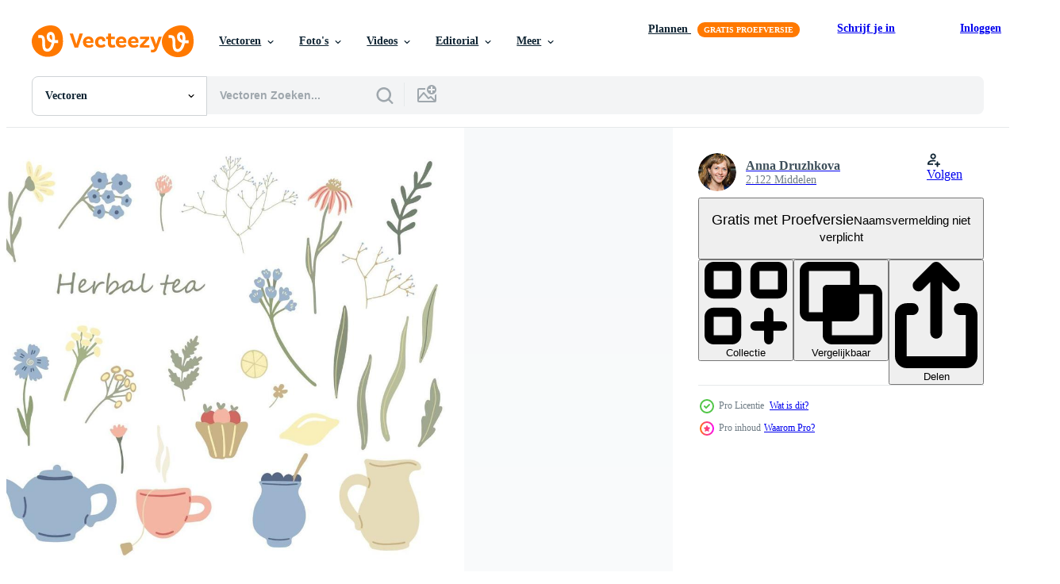

--- FILE ---
content_type: text/html; charset=utf-8
request_url: https://nl.vecteezy.com/resources/3203683/show_related_tags_async_content
body_size: 1537
content:
<turbo-frame id="show-related-tags">
  <h2 class="ez-resource-related__header">Gerelateerde zoekwoorden</h2>

    <div class="splide ez-carousel tags-carousel is-ready" style="--carousel_height: 48px; --additional_height: 0px;" data-controller="carousel search-tag" data-bullets="false" data-loop="false" data-arrows="true">
    <div class="splide__track ez-carousel__track" data-carousel-target="track">
      <ul class="splide__list ez-carousel__inner-wrap" data-carousel-target="innerWrap">
        <li class="search-tag splide__slide ez-carousel__slide" data-carousel-target="slide"><a class="search-tag__tag-link ez-btn ez-btn--light" title="kruiden" data-action="search-tag#sendClickEvent search-tag#performSearch" data-search-tag-verified="true" data-keyword-location="show" href="/gratis-vector/kruiden">kruiden</a></li><li class="search-tag splide__slide ez-carousel__slide" data-carousel-target="slide"><a class="search-tag__tag-link ez-btn ez-btn--light" title="thee" data-action="search-tag#sendClickEvent search-tag#performSearch" data-search-tag-verified="true" data-keyword-location="show" href="/gratis-vector/thee">thee</a></li><li class="search-tag splide__slide ez-carousel__slide" data-carousel-target="slide"><a class="search-tag__tag-link ez-btn ez-btn--light" title="bloem" data-action="search-tag#sendClickEvent search-tag#performSearch" data-search-tag-verified="true" data-keyword-location="show" href="/gratis-vector/bloem">bloem</a></li><li class="search-tag splide__slide ez-carousel__slide" data-carousel-target="slide"><a class="search-tag__tag-link ez-btn ez-btn--light" title="wilde bloemen" data-action="search-tag#sendClickEvent search-tag#performSearch" data-search-tag-verified="true" data-keyword-location="show" href="/gratis-vector/wilde-bloemen">wilde bloemen</a></li><li class="search-tag splide__slide ez-carousel__slide" data-carousel-target="slide"><a class="search-tag__tag-link ez-btn ez-btn--light" title="citroen" data-action="search-tag#sendClickEvent search-tag#performSearch" data-search-tag-verified="true" data-keyword-location="show" href="/gratis-vector/citroen">citroen</a></li><li class="search-tag splide__slide ez-carousel__slide" data-carousel-target="slide"><a class="search-tag__tag-link ez-btn ez-btn--light" title="weide" data-action="search-tag#sendClickEvent search-tag#performSearch" data-search-tag-verified="true" data-keyword-location="show" href="/gratis-vector/weide">weide</a></li><li class="search-tag splide__slide ez-carousel__slide" data-carousel-target="slide"><a class="search-tag__tag-link ez-btn ez-btn--light" title="theepot" data-action="search-tag#sendClickEvent search-tag#performSearch" data-search-tag-verified="true" data-keyword-location="show" href="/gratis-vector/theepot">theepot</a></li><li class="search-tag splide__slide ez-carousel__slide" data-carousel-target="slide"><a class="search-tag__tag-link ez-btn ez-btn--light" title="koffie" data-action="search-tag#sendClickEvent search-tag#performSearch" data-search-tag-verified="true" data-keyword-location="show" href="/gratis-vector/koffie">koffie</a></li><li class="search-tag splide__slide ez-carousel__slide" data-carousel-target="slide"><a class="search-tag__tag-link ez-btn ez-btn--light" title="ontbijt" data-action="search-tag#sendClickEvent search-tag#performSearch" data-search-tag-verified="true" data-keyword-location="show" href="/gratis-vector/ontbijt">ontbijt</a></li><li class="search-tag splide__slide ez-carousel__slide" data-carousel-target="slide"><a class="search-tag__tag-link ez-btn ez-btn--light" title="drinken" data-action="search-tag#sendClickEvent search-tag#performSearch" data-search-tag-verified="true" data-keyword-location="show" href="/gratis-vector/drinken">drinken</a></li><li class="search-tag splide__slide ez-carousel__slide" data-carousel-target="slide"><a class="search-tag__tag-link ez-btn ez-btn--light" title="vector" data-action="search-tag#sendClickEvent search-tag#performSearch" data-search-tag-verified="true" data-keyword-location="show" href="/gratis-vector/vector">vector</a></li><li class="search-tag splide__slide ez-carousel__slide" data-carousel-target="slide"><a class="search-tag__tag-link ez-btn ez-btn--light" title="blauw" data-action="search-tag#sendClickEvent search-tag#performSearch" data-search-tag-verified="true" data-keyword-location="show" href="/gratis-vector/blauw">blauw</a></li><li class="search-tag splide__slide ez-carousel__slide" data-carousel-target="slide"><a class="search-tag__tag-link ez-btn ez-btn--light" title="geel" data-action="search-tag#sendClickEvent search-tag#performSearch" data-search-tag-verified="true" data-keyword-location="show" href="/gratis-vector/geel">geel</a></li><li class="search-tag splide__slide ez-carousel__slide" data-carousel-target="slide"><a class="search-tag__tag-link ez-btn ez-btn--light" title="kunst" data-action="search-tag#sendClickEvent search-tag#performSearch" data-search-tag-verified="true" data-keyword-location="show" href="/gratis-vector/kunst">kunst</a></li><li class="search-tag splide__slide ez-carousel__slide" data-carousel-target="slide"><a class="search-tag__tag-link ez-btn ez-btn--light" title="wijnoogst" data-action="search-tag#sendClickEvent search-tag#performSearch" data-search-tag-verified="true" data-keyword-location="show" href="/gratis-vector/wijnoogst">wijnoogst</a></li><li class="search-tag splide__slide ez-carousel__slide" data-carousel-target="slide"><a class="search-tag__tag-link ez-btn ez-btn--light" title="getrokken" data-action="search-tag#sendClickEvent search-tag#performSearch" data-search-tag-verified="true" data-keyword-location="show" href="/gratis-vector/getrokken">getrokken</a></li><li class="search-tag splide__slide ez-carousel__slide" data-carousel-target="slide"><a class="search-tag__tag-link ez-btn ez-btn--light" title="zomer" data-action="search-tag#sendClickEvent search-tag#performSearch" data-search-tag-verified="true" data-keyword-location="show" href="/gratis-vector/zomer">zomer</a></li><li class="search-tag splide__slide ez-carousel__slide" data-carousel-target="slide"><a class="search-tag__tag-link ez-btn ez-btn--light" title="voorjaar" data-action="search-tag#sendClickEvent search-tag#performSearch" data-search-tag-verified="true" data-keyword-location="show" href="/gratis-vector/voorjaar">voorjaar</a></li><li class="search-tag splide__slide ez-carousel__slide" data-carousel-target="slide"><a class="search-tag__tag-link ez-btn ez-btn--light" title="natuur" data-action="search-tag#sendClickEvent search-tag#performSearch" data-search-tag-verified="true" data-keyword-location="show" href="/gratis-vector/natuur">natuur</a></li><li class="search-tag splide__slide ez-carousel__slide" data-carousel-target="slide"><a class="search-tag__tag-link ez-btn ez-btn--light" title="blad" data-action="search-tag#sendClickEvent search-tag#performSearch" data-search-tag-verified="true" data-keyword-location="show" href="/gratis-vector/blad">blad</a></li><li class="search-tag splide__slide ez-carousel__slide" data-carousel-target="slide"><a class="search-tag__tag-link ez-btn ez-btn--light" title="fabriek" data-action="search-tag#sendClickEvent search-tag#performSearch" data-search-tag-verified="true" data-keyword-location="show" href="/gratis-vector/fabriek">fabriek</a></li><li class="search-tag splide__slide ez-carousel__slide" data-carousel-target="slide"><a class="search-tag__tag-link ez-btn ez-btn--light" title="werper" data-action="search-tag#sendClickEvent search-tag#performSearch" data-search-tag-verified="true" data-keyword-location="show" href="/gratis-vector/werper">werper</a></li><li class="search-tag splide__slide ez-carousel__slide" data-carousel-target="slide"><a class="search-tag__tag-link ez-btn ez-btn--light" title="pot" data-action="search-tag#sendClickEvent search-tag#performSearch" data-search-tag-verified="true" data-keyword-location="show" href="/gratis-vector/pot">pot</a></li><li class="search-tag splide__slide ez-carousel__slide" data-carousel-target="slide"><a class="search-tag__tag-link ez-btn ez-btn--light" title="mooi" data-action="search-tag#sendClickEvent search-tag#performSearch" data-search-tag-verified="true" data-keyword-location="show" href="/gratis-vector/mooi">mooi</a></li><li class="search-tag splide__slide ez-carousel__slide" data-carousel-target="slide"><a class="search-tag__tag-link ez-btn ez-btn--light" title="verzameling" data-action="search-tag#sendClickEvent search-tag#performSearch" data-search-tag-verified="true" data-keyword-location="show" href="/gratis-vector/verzameling">verzameling</a></li><li class="search-tag splide__slide ez-carousel__slide" data-carousel-target="slide"><a class="search-tag__tag-link ez-btn ez-btn--light" title="groen" data-action="search-tag#sendClickEvent search-tag#performSearch" data-search-tag-verified="true" data-keyword-location="show" href="/gratis-vector/groen">groen</a></li><li class="search-tag splide__slide ez-carousel__slide" data-carousel-target="slide"><a class="search-tag__tag-link ez-btn ez-btn--light" title="bloemen" data-action="search-tag#sendClickEvent search-tag#performSearch" data-search-tag-verified="true" data-keyword-location="show" href="/gratis-vector/bloemen">bloemen</a></li><li class="search-tag splide__slide ez-carousel__slide" data-carousel-target="slide"><a class="search-tag__tag-link ez-btn ez-btn--light" title="hand getekend" data-action="search-tag#sendClickEvent search-tag#performSearch" data-search-tag-verified="true" data-keyword-location="show" href="/gratis-vector/hand-getekend">hand getekend</a></li><li class="search-tag splide__slide ez-carousel__slide" data-carousel-target="slide"><a class="search-tag__tag-link ez-btn ez-btn--light" title="schattig" data-action="search-tag#sendClickEvent search-tag#performSearch" data-search-tag-verified="true" data-keyword-location="show" href="/gratis-vector/schattig">schattig</a></li><li class="search-tag splide__slide ez-carousel__slide" data-carousel-target="slide"><a class="search-tag__tag-link ez-btn ez-btn--light" title="decor" data-action="search-tag#sendClickEvent search-tag#performSearch" data-search-tag-verified="true" data-keyword-location="show" href="/gratis-vector/decor">decor</a></li>
</ul></div>
    

    <div class="splide__arrows splide__arrows--ltr ez-carousel__arrows"><button class="splide__arrow splide__arrow--prev ez-carousel__arrow ez-carousel__arrow--prev" disabled="disabled" data-carousel-target="arrowPrev" data-test-id="carousel-arrow-prev" data-direction="prev" aria_label="Vorige"><span class="ez-carousel__arrow-wrap"><svg xmlns="http://www.w3.org/2000/svg" viewBox="0 0 5 8" role="img" aria-labelledby="afaqsmvef3nx1mneyotiopz9tdhzmfc2" class="arrow-prev"><desc id="afaqsmvef3nx1mneyotiopz9tdhzmfc2">Vorige</desc><path fill-rule="evenodd" d="M4.707 7.707a1 1 0 0 0 0-1.414L2.414 4l2.293-2.293A1 1 0 0 0 3.293.293l-3 3a1 1 0 0 0 0 1.414l3 3a1 1 0 0 0 1.414 0Z" clip-rule="evenodd"></path></svg>
</span><span class="ez-carousel__gradient"></span></button><button class="splide__arrow splide__arrow--next ez-carousel__arrow ez-carousel__arrow--next" disabled="disabled" data-carousel-target="arrowNext" data-test-id="carousel-arrow-next" data-direction="next" aria_label="Volgende"><span class="ez-carousel__arrow-wrap"><svg xmlns="http://www.w3.org/2000/svg" viewBox="0 0 5 8" role="img" aria-labelledby="apfab4bfqol5o9jv54i5ro6uaetbavr7" class="arrow-next"><desc id="apfab4bfqol5o9jv54i5ro6uaetbavr7">Volgende</desc><path fill-rule="evenodd" d="M.293 7.707a1 1 0 0 1 0-1.414L2.586 4 .293 1.707A1 1 0 0 1 1.707.293l3 3a1 1 0 0 1 0 1.414l-3 3a1 1 0 0 1-1.414 0Z" clip-rule="evenodd"></path></svg>
</span><span class="ez-carousel__gradient"></span></button></div>
</div></turbo-frame>


--- FILE ---
content_type: text/html; charset=utf-8
request_url: https://nl.vecteezy.com/resources/3203683/show_related_grids_async_content
body_size: 22986
content:
<turbo-frame id="show-related-resources">
    <div data-conversions-category="Gebruikers bekeken ook">
      <h2 class="ez-resource-related__header">
        Gebruikers bekeken ook
      </h2>

      <ul class="ez-resource-grid ez-resource-grid--main-grid  is-hidden" id="false" data-controller="grid contributor-info" data-grid-track-truncation-value="false" data-max-rows="50" data-row-height="240" data-instant-grid="false" data-truncate-results="false" data-testid="also-viewed-resources" data-labels="editable free" style="--editable: &#39;Bewerkbaar&#39;;--free: &#39;Gratis&#39;;">

  <li class="ez-resource-grid__item ez-resource-thumb ez-resource-thumb--pro" data-controller="grid-item-decorator" data-position="{{position}}" data-item-id="3250288" data-pro="true" data-grid-target="gridItem" data-w="400" data-h="200" data-grid-item-decorator-free-label-value="Gratis" data-action="mouseenter-&gt;grid-item-decorator#hoverThumb:once" data-grid-item-decorator-item-pro-param="Pro" data-grid-item-decorator-resource-id-param="3250288" data-grid-item-decorator-content-type-param="Content-vector" data-grid-item-decorator-image-src-param="https://static.vecteezy.com/system/resources/previews/003/250/288/non_2x/big-set-of-illustrations-of-tourism-and-camping-equipment-vector.jpg" data-grid-item-decorator-pinterest-url-param="https://nl.vecteezy.com/vector-kunst/3250288-grote-reeks-vectorillustraties-van-toerisme-en-kampeeruitrusting" data-grid-item-decorator-seo-page-description-param="grote reeks vectorillustraties van toerisme en kampeeruitrusting" data-grid-item-decorator-user-id-param="4716012" data-grid-item-decorator-user-display-name-param="Anna Druzhkova" data-grid-item-decorator-avatar-src-param="https://static.vecteezy.com/system/user/avatar/4716012/medium_Аня4.jpg" data-grid-item-decorator-uploads-path-param="/leden/ann-watercolor362673/uploads">

  <script type="application/ld+json" id="media_schema">
  {"@context":"https://schema.org","@type":"ImageObject","name":"grote reeks vectorillustraties van toerisme en kampeeruitrusting","uploadDate":"2021-08-20T07:28:25-05:00","thumbnailUrl":"https://static.vecteezy.com/ti/gratis-vector/t1/3250288-grote-reeksillustraties-van-toerisme-en-kampeeruitrusting-vector.jpg","contentUrl":"https://static.vecteezy.com/ti/gratis-vector/p1/3250288-grote-reeksillustraties-van-toerisme-en-kampeeruitrusting-vector.jpg","sourceOrganization":"Vecteezy","license":"https://support.vecteezy.com/en_us/new-vecteezy-licensing-ByHivesvt","acquireLicensePage":"https://nl.vecteezy.com/vector-kunst/3250288-grote-reeks-vectorillustraties-van-toerisme-en-kampeeruitrusting","creator":{"@type":"Person","name":"Anna Druzhkova"},"copyrightNotice":"Anna Druzhkova","creditText":"Vecteezy"}
</script>


<a href="/vector-kunst/3250288-grote-reeks-vectorillustraties-van-toerisme-en-kampeeruitrusting" class="ez-resource-thumb__link" title="grote reeks vectorillustraties van toerisme en kampeeruitrusting" style="--height: 200; --width: 400; " data-action="click-&gt;grid#trackResourceClick mouseenter-&gt;grid#trackResourceHover" data-content-type="vector" data-controller="ez-hover-intent" data-previews-srcs="[&quot;https://static.vecteezy.com/ti/gratis-vector/p1/3250288-grote-reeksillustraties-van-toerisme-en-kampeeruitrusting-vector.jpg&quot;,&quot;https://static.vecteezy.com/ti/gratis-vector/p2/3250288-grote-reeksillustraties-van-toerisme-en-kampeeruitrusting-vector.jpg&quot;]" data-pro="true" data-resource-id="3250288" data-grid-item-decorator-target="link">
    <img src="https://static.vecteezy.com/ti/gratis-vector/t2/3250288-grote-reeksillustraties-van-toerisme-en-kampeeruitrusting-vector.jpg" srcset="https://static.vecteezy.com/ti/gratis-vector/t1/3250288-grote-reeksillustraties-van-toerisme-en-kampeeruitrusting-vector.jpg 2x, https://static.vecteezy.com/ti/gratis-vector/t2/3250288-grote-reeksillustraties-van-toerisme-en-kampeeruitrusting-vector.jpg 1x" class="ez-resource-thumb__img" loading="lazy" decoding="async" width="400" height="200" alt="grote reeks vectorillustraties van toerisme en kampeeruitrusting vector">

</a>

  <div class="ez-resource-thumb__label-wrap"></div>
  

  <div class="ez-resource-thumb__hover-state"></div>
</li><li class="ez-resource-grid__item ez-resource-thumb ez-resource-thumb--pro" data-controller="grid-item-decorator" data-position="{{position}}" data-item-id="3250290" data-pro="true" data-grid-target="gridItem" data-w="599" data-h="200" data-grid-item-decorator-free-label-value="Gratis" data-action="mouseenter-&gt;grid-item-decorator#hoverThumb:once" data-grid-item-decorator-item-pro-param="Pro" data-grid-item-decorator-resource-id-param="3250290" data-grid-item-decorator-content-type-param="Content-vector" data-grid-item-decorator-image-src-param="https://static.vecteezy.com/system/resources/previews/003/250/290/non_2x/big-set-of-illustrations-of-tourism-and-camping-equipment-vector.jpg" data-grid-item-decorator-pinterest-url-param="https://nl.vecteezy.com/vector-kunst/3250290-grote-reeks-vectorillustraties-van-toerisme-en-kampeeruitrusting" data-grid-item-decorator-seo-page-description-param="grote reeks vectorillustraties van toerisme en kampeeruitrusting" data-grid-item-decorator-user-id-param="4716012" data-grid-item-decorator-user-display-name-param="Anna Druzhkova" data-grid-item-decorator-avatar-src-param="https://static.vecteezy.com/system/user/avatar/4716012/medium_Аня4.jpg" data-grid-item-decorator-uploads-path-param="/leden/ann-watercolor362673/uploads">

  <script type="application/ld+json" id="media_schema">
  {"@context":"https://schema.org","@type":"ImageObject","name":"grote reeks vectorillustraties van toerisme en kampeeruitrusting","uploadDate":"2021-08-20T07:28:31-05:00","thumbnailUrl":"https://static.vecteezy.com/ti/gratis-vector/t1/3250290-grote-reeksillustraties-van-toerisme-en-kampeeruitrusting-vector.jpg","contentUrl":"https://static.vecteezy.com/ti/gratis-vector/p1/3250290-grote-reeksillustraties-van-toerisme-en-kampeeruitrusting-vector.jpg","sourceOrganization":"Vecteezy","license":"https://support.vecteezy.com/en_us/new-vecteezy-licensing-ByHivesvt","acquireLicensePage":"https://nl.vecteezy.com/vector-kunst/3250290-grote-reeks-vectorillustraties-van-toerisme-en-kampeeruitrusting","creator":{"@type":"Person","name":"Anna Druzhkova"},"copyrightNotice":"Anna Druzhkova","creditText":"Vecteezy"}
</script>


<a href="/vector-kunst/3250290-grote-reeks-vectorillustraties-van-toerisme-en-kampeeruitrusting" class="ez-resource-thumb__link" title="grote reeks vectorillustraties van toerisme en kampeeruitrusting" style="--height: 200; --width: 599; " data-action="click-&gt;grid#trackResourceClick mouseenter-&gt;grid#trackResourceHover" data-content-type="vector" data-controller="ez-hover-intent" data-previews-srcs="[&quot;https://static.vecteezy.com/ti/gratis-vector/p1/3250290-grote-reeksillustraties-van-toerisme-en-kampeeruitrusting-vector.jpg&quot;,&quot;https://static.vecteezy.com/ti/gratis-vector/p2/3250290-grote-reeksillustraties-van-toerisme-en-kampeeruitrusting-vector.jpg&quot;]" data-pro="true" data-resource-id="3250290" data-grid-item-decorator-target="link">
    <img src="https://static.vecteezy.com/ti/gratis-vector/t2/3250290-grote-reeksillustraties-van-toerisme-en-kampeeruitrusting-vector.jpg" srcset="https://static.vecteezy.com/ti/gratis-vector/t1/3250290-grote-reeksillustraties-van-toerisme-en-kampeeruitrusting-vector.jpg 2x, https://static.vecteezy.com/ti/gratis-vector/t2/3250290-grote-reeksillustraties-van-toerisme-en-kampeeruitrusting-vector.jpg 1x" class="ez-resource-thumb__img" loading="lazy" decoding="async" width="599" height="200" alt="grote reeks vectorillustraties van toerisme en kampeeruitrusting vector">

</a>

  <div class="ez-resource-thumb__label-wrap"></div>
  

  <div class="ez-resource-thumb__hover-state"></div>
</li><li class="ez-resource-grid__item ez-resource-thumb ez-resource-thumb--pro" data-controller="grid-item-decorator" data-position="{{position}}" data-item-id="5073528" data-pro="true" data-grid-target="gridItem" data-w="320" data-h="200" data-grid-item-decorator-free-label-value="Gratis" data-action="mouseenter-&gt;grid-item-decorator#hoverThumb:once" data-grid-item-decorator-item-pro-param="Pro" data-grid-item-decorator-resource-id-param="5073528" data-grid-item-decorator-content-type-param="Content-vector" data-grid-item-decorator-image-src-param="https://static.vecteezy.com/system/resources/previews/005/073/528/non_2x/set-of-cute-posters-with-boho-rainbows-decorated-with-dragonfly-butterfly-hearts-flowers-great-for-kids-playroom-bedroom-decoration-hand-drawn-illustration-muted-colors-vector.jpg" data-grid-item-decorator-pinterest-url-param="https://nl.vecteezy.com/vector-kunst/[base64]" data-grid-item-decorator-seo-page-description-param="set van schattige vector posters met boho regenbogen versierd met libel, vlinder, harten, bloemen. geweldig voor kinderen speelkamer, slaapkamer decoratie. hand getekende illustratie. gedempte kleuren." data-grid-item-decorator-user-id-param="4716012" data-grid-item-decorator-user-display-name-param="Anna Druzhkova" data-grid-item-decorator-avatar-src-param="https://static.vecteezy.com/system/user/avatar/4716012/medium_Аня4.jpg" data-grid-item-decorator-uploads-path-param="/leden/ann-watercolor362673/uploads">

  <script type="application/ld+json" id="media_schema">
  {"@context":"https://schema.org","@type":"ImageObject","name":"set van schattige vector posters met boho regenbogen versierd met libel, vlinder, harten, bloemen. geweldig voor kinderen speelkamer, slaapkamer decoratie. hand getekende illustratie. gedempte kleuren.","uploadDate":"2022-01-05T15:06:02-06:00","thumbnailUrl":"https://static.vecteezy.com/ti/gratis-vector/t1/[base64].jpg","contentUrl":"https://static.vecteezy.com/ti/gratis-vector/p1/[base64].jpg","sourceOrganization":"Vecteezy","license":"https://support.vecteezy.com/en_us/new-vecteezy-licensing-ByHivesvt","acquireLicensePage":"https://nl.vecteezy.com/vector-kunst/[base64]","creator":{"@type":"Person","name":"Anna Druzhkova"},"copyrightNotice":"Anna Druzhkova","creditText":"Vecteezy"}
</script>


<a href="/vector-kunst/[base64]" class="ez-resource-thumb__link" title="set van schattige vector posters met boho regenbogen versierd met libel, vlinder, harten, bloemen. geweldig voor kinderen speelkamer, slaapkamer decoratie. hand getekende illustratie. gedempte kleuren." style="--height: 200; --width: 320; " data-action="click-&gt;grid#trackResourceClick mouseenter-&gt;grid#trackResourceHover" data-content-type="vector" data-controller="ez-hover-intent" data-previews-srcs="[&quot;https://static.vecteezy.com/ti/gratis-vector/p1/[base64].jpg&quot;,&quot;https://static.vecteezy.com/ti/gratis-vector/p2/[base64].jpg&quot;]" data-pro="true" data-resource-id="5073528" data-grid-item-decorator-target="link">
    <img src="https://static.vecteezy.com/ti/gratis-vector/t2/[base64].jpg" srcset="https://static.vecteezy.com/ti/gratis-vector/t1/[base64].jpg 2x, https://static.vecteezy.com/ti/gratis-vector/t2/[base64].jpg 1x" class="ez-resource-thumb__img" loading="lazy" decoding="async" width="320" height="200" alt="set van schattige vector posters met boho regenbogen versierd met libel, vlinder, harten, bloemen. geweldig voor kinderen speelkamer, slaapkamer decoratie. hand getekende illustratie. gedempte kleuren.">

</a>

  <div class="ez-resource-thumb__label-wrap"></div>
  

  <div class="ez-resource-thumb__hover-state"></div>
</li><li class="ez-resource-grid__item ez-resource-thumb ez-resource-thumb--pro" data-controller="grid-item-decorator" data-position="{{position}}" data-item-id="6408219" data-pro="true" data-grid-target="gridItem" data-w="343" data-h="200" data-grid-item-decorator-free-label-value="Gratis" data-action="mouseenter-&gt;grid-item-decorator#hoverThumb:once" data-grid-item-decorator-item-pro-param="Pro" data-grid-item-decorator-resource-id-param="6408219" data-grid-item-decorator-content-type-param="Content-vector" data-grid-item-decorator-image-src-param="https://static.vecteezy.com/system/resources/previews/006/408/219/non_2x/collection-of-beautiful-wild-herbs-herbaceous-flowering-plants-blooming-flowers-isolated-on-white-background-hand-drawn-detailed-botanical-illustration-vector.jpg" data-grid-item-decorator-pinterest-url-param="https://nl.vecteezy.com/vector-kunst/6408219-verzameling-van-mooie-wilde-kruiden-kruidachtige-bloeiende-planten-bloeiende-bloemen-geisoleerd-op-witte-achtergrond-handgetekende-gedetailleerde-botanische-illustratie" data-grid-item-decorator-seo-page-description-param="verzameling van prachtige wilde kruiden, kruidachtige bloeiende planten, bloeiende bloemen, geïsoleerd op een witte achtergrond. hand getekende gedetailleerde botanische illustratie." data-grid-item-decorator-user-id-param="3869027" data-grid-item-decorator-user-display-name-param="Anna Kubasheva" data-grid-item-decorator-avatar-src-param="https://static.vecteezy.com/system/user/avatar/3869027/medium_400.jpg" data-grid-item-decorator-uploads-path-param="/leden/annakuba/uploads">

  <script type="application/ld+json" id="media_schema">
  {"@context":"https://schema.org","@type":"ImageObject","name":"verzameling van prachtige wilde kruiden, kruidachtige bloeiende planten, bloeiende bloemen, geïsoleerd op een witte achtergrond. hand getekende gedetailleerde botanische illustratie.","uploadDate":"2022-03-08T15:06:34-06:00","thumbnailUrl":"https://static.vecteezy.com/ti/gratis-vector/t1/6408219-verzameling-van-mooie-wilde-kruiden-kruidachtige-bloeiende-planten-bloeiende-bloemen-geisoleerd-op-witte-achtergrond-handgetekende-gedetailleerde-botanische-illustratie-vector.jpg","contentUrl":"https://static.vecteezy.com/ti/gratis-vector/p1/6408219-verzameling-van-mooie-wilde-kruiden-kruidachtige-bloeiende-planten-bloeiende-bloemen-geisoleerd-op-witte-achtergrond-handgetekende-gedetailleerde-botanische-illustratie-vector.jpg","sourceOrganization":"Vecteezy","license":"https://support.vecteezy.com/en_us/new-vecteezy-licensing-ByHivesvt","acquireLicensePage":"https://nl.vecteezy.com/vector-kunst/6408219-verzameling-van-mooie-wilde-kruiden-kruidachtige-bloeiende-planten-bloeiende-bloemen-geisoleerd-op-witte-achtergrond-handgetekende-gedetailleerde-botanische-illustratie","creator":{"@type":"Person","name":"Anna Kubasheva"},"copyrightNotice":"Anna Kubasheva","creditText":"Vecteezy"}
</script>


<a href="/vector-kunst/6408219-verzameling-van-mooie-wilde-kruiden-kruidachtige-bloeiende-planten-bloeiende-bloemen-geisoleerd-op-witte-achtergrond-handgetekende-gedetailleerde-botanische-illustratie" class="ez-resource-thumb__link" title="verzameling van prachtige wilde kruiden, kruidachtige bloeiende planten, bloeiende bloemen, geïsoleerd op een witte achtergrond. hand getekende gedetailleerde botanische illustratie." style="--height: 200; --width: 343; " data-action="click-&gt;grid#trackResourceClick mouseenter-&gt;grid#trackResourceHover" data-content-type="vector" data-controller="ez-hover-intent" data-previews-srcs="[&quot;https://static.vecteezy.com/ti/gratis-vector/p1/6408219-verzameling-van-mooie-wilde-kruiden-kruidachtige-bloeiende-planten-bloeiende-bloemen-geisoleerd-op-witte-achtergrond-handgetekende-gedetailleerde-botanische-illustratie-vector.jpg&quot;,&quot;https://static.vecteezy.com/ti/gratis-vector/p2/6408219-verzameling-van-mooie-wilde-kruiden-kruidachtige-bloeiende-planten-bloeiende-bloemen-geisoleerd-op-witte-achtergrond-handgetekende-gedetailleerde-botanische-illustratie-vector.jpg&quot;]" data-pro="true" data-resource-id="6408219" data-grid-item-decorator-target="link">
    <img src="https://static.vecteezy.com/ti/gratis-vector/t2/6408219-verzameling-van-mooie-wilde-kruiden-kruidachtige-bloeiende-planten-bloeiende-bloemen-geisoleerd-op-witte-achtergrond-handgetekende-gedetailleerde-botanische-illustratie-vector.jpg" srcset="https://static.vecteezy.com/ti/gratis-vector/t1/6408219-verzameling-van-mooie-wilde-kruiden-kruidachtige-bloeiende-planten-bloeiende-bloemen-geisoleerd-op-witte-achtergrond-handgetekende-gedetailleerde-botanische-illustratie-vector.jpg 2x, https://static.vecteezy.com/ti/gratis-vector/t2/6408219-verzameling-van-mooie-wilde-kruiden-kruidachtige-bloeiende-planten-bloeiende-bloemen-geisoleerd-op-witte-achtergrond-handgetekende-gedetailleerde-botanische-illustratie-vector.jpg 1x" class="ez-resource-thumb__img" loading="lazy" decoding="async" width="343" height="200" alt="verzameling van prachtige wilde kruiden, kruidachtige bloeiende planten, bloeiende bloemen, geïsoleerd op een witte achtergrond. hand getekende gedetailleerde botanische illustratie. vector">

</a>

  <div class="ez-resource-thumb__label-wrap"></div>
  

  <div class="ez-resource-thumb__hover-state"></div>
</li><li class="ez-resource-grid__item ez-resource-thumb ez-resource-thumb--pro" data-controller="grid-item-decorator" data-position="{{position}}" data-item-id="3625840" data-pro="true" data-grid-target="gridItem" data-w="400" data-h="200" data-grid-item-decorator-free-label-value="Gratis" data-action="mouseenter-&gt;grid-item-decorator#hoverThumb:once" data-grid-item-decorator-item-pro-param="Pro" data-grid-item-decorator-resource-id-param="3625840" data-grid-item-decorator-content-type-param="Content-vector" data-grid-item-decorator-image-src-param="https://static.vecteezy.com/system/resources/previews/003/625/840/non_2x/seamless-pattern-with-houseplants-vector.jpg" data-grid-item-decorator-pinterest-url-param="https://nl.vecteezy.com/vector-kunst/3625840-naadloos-patroon-met-kamerplanten" data-grid-item-decorator-seo-page-description-param="naadloos patroon met kamerplanten" data-grid-item-decorator-user-id-param="4716012" data-grid-item-decorator-user-display-name-param="Anna Druzhkova" data-grid-item-decorator-avatar-src-param="https://static.vecteezy.com/system/user/avatar/4716012/medium_Аня4.jpg" data-grid-item-decorator-uploads-path-param="/leden/ann-watercolor362673/uploads">

  <script type="application/ld+json" id="media_schema">
  {"@context":"https://schema.org","@type":"ImageObject","name":"naadloos patroon met kamerplanten","uploadDate":"2021-10-08T17:23:44-05:00","thumbnailUrl":"https://static.vecteezy.com/ti/gratis-vector/t1/3625840-naadloos-patroon-met-kamerplanten-vector.jpg","contentUrl":"https://static.vecteezy.com/ti/gratis-vector/p1/3625840-naadloos-patroon-met-kamerplanten-vector.jpg","sourceOrganization":"Vecteezy","license":"https://support.vecteezy.com/en_us/new-vecteezy-licensing-ByHivesvt","acquireLicensePage":"https://nl.vecteezy.com/vector-kunst/3625840-naadloos-patroon-met-kamerplanten","creator":{"@type":"Person","name":"Anna Druzhkova"},"copyrightNotice":"Anna Druzhkova","creditText":"Vecteezy"}
</script>


<a href="/vector-kunst/3625840-naadloos-patroon-met-kamerplanten" class="ez-resource-thumb__link" title="naadloos patroon met kamerplanten" style="--height: 200; --width: 400; " data-action="click-&gt;grid#trackResourceClick mouseenter-&gt;grid#trackResourceHover" data-content-type="vector" data-controller="ez-hover-intent" data-previews-srcs="[&quot;https://static.vecteezy.com/ti/gratis-vector/p1/3625840-naadloos-patroon-met-kamerplanten-vector.jpg&quot;,&quot;https://static.vecteezy.com/ti/gratis-vector/p2/3625840-naadloos-patroon-met-kamerplanten-vector.jpg&quot;]" data-pro="true" data-resource-id="3625840" data-grid-item-decorator-target="link">
    <img src="https://static.vecteezy.com/ti/gratis-vector/t2/3625840-naadloos-patroon-met-kamerplanten-vector.jpg" srcset="https://static.vecteezy.com/ti/gratis-vector/t1/3625840-naadloos-patroon-met-kamerplanten-vector.jpg 2x, https://static.vecteezy.com/ti/gratis-vector/t2/3625840-naadloos-patroon-met-kamerplanten-vector.jpg 1x" class="ez-resource-thumb__img" loading="lazy" decoding="async" width="400" height="200" alt="naadloos patroon met kamerplanten vector">

</a>

  <div class="ez-resource-thumb__label-wrap"></div>
  

  <div class="ez-resource-thumb__hover-state"></div>
</li><li class="ez-resource-grid__item ez-resource-thumb ez-resource-thumb--pro" data-controller="grid-item-decorator" data-position="{{position}}" data-item-id="3166444" data-pro="true" data-grid-target="gridItem" data-w="200" data-h="200" data-grid-item-decorator-free-label-value="Gratis" data-action="mouseenter-&gt;grid-item-decorator#hoverThumb:once" data-grid-item-decorator-item-pro-param="Pro" data-grid-item-decorator-resource-id-param="3166444" data-grid-item-decorator-content-type-param="Content-vector" data-grid-item-decorator-image-src-param="https://static.vecteezy.com/system/resources/previews/003/166/444/non_2x/herbal-corner-frame-with-teapot-mug-of-tea-and-echinacea-flowers-vector.jpg" data-grid-item-decorator-pinterest-url-param="https://nl.vecteezy.com/vector-kunst/3166444-kruiden-hoekkader-met-theepot-mok-thee-en-echinacea-bloemen" data-grid-item-decorator-seo-page-description-param="kruiden hoekframe met theepot, mok thee en echinacea bloemen." data-grid-item-decorator-user-id-param="4716012" data-grid-item-decorator-user-display-name-param="Anna Druzhkova" data-grid-item-decorator-avatar-src-param="https://static.vecteezy.com/system/user/avatar/4716012/medium_Аня4.jpg" data-grid-item-decorator-uploads-path-param="/leden/ann-watercolor362673/uploads">

  <script type="application/ld+json" id="media_schema">
  {"@context":"https://schema.org","@type":"ImageObject","name":"kruiden hoekframe met theepot, mok thee en echinacea bloemen.","uploadDate":"2021-08-11T18:20:39-05:00","thumbnailUrl":"https://static.vecteezy.com/ti/gratis-vector/t1/3166444-kruiden-hoekkader-met-theepot-mok-thee-en-echinacea-bloemen-vector.jpg","contentUrl":"https://static.vecteezy.com/ti/gratis-vector/p1/3166444-kruiden-hoekkader-met-theepot-mok-thee-en-echinacea-bloemen-vector.jpg","sourceOrganization":"Vecteezy","license":"https://support.vecteezy.com/en_us/new-vecteezy-licensing-ByHivesvt","acquireLicensePage":"https://nl.vecteezy.com/vector-kunst/3166444-kruiden-hoekkader-met-theepot-mok-thee-en-echinacea-bloemen","creator":{"@type":"Person","name":"Anna Druzhkova"},"copyrightNotice":"Anna Druzhkova","creditText":"Vecteezy"}
</script>


<a href="/vector-kunst/3166444-kruiden-hoekkader-met-theepot-mok-thee-en-echinacea-bloemen" class="ez-resource-thumb__link" title="kruiden hoekframe met theepot, mok thee en echinacea bloemen." style="--height: 200; --width: 200; " data-action="click-&gt;grid#trackResourceClick mouseenter-&gt;grid#trackResourceHover" data-content-type="vector" data-controller="ez-hover-intent" data-previews-srcs="[&quot;https://static.vecteezy.com/ti/gratis-vector/p1/3166444-kruiden-hoekkader-met-theepot-mok-thee-en-echinacea-bloemen-vector.jpg&quot;,&quot;https://static.vecteezy.com/ti/gratis-vector/p2/3166444-kruiden-hoekkader-met-theepot-mok-thee-en-echinacea-bloemen-vector.jpg&quot;]" data-pro="true" data-resource-id="3166444" data-grid-item-decorator-target="link">
    <img src="https://static.vecteezy.com/ti/gratis-vector/t2/3166444-kruiden-hoekkader-met-theepot-mok-thee-en-echinacea-bloemen-vector.jpg" srcset="https://static.vecteezy.com/ti/gratis-vector/t1/3166444-kruiden-hoekkader-met-theepot-mok-thee-en-echinacea-bloemen-vector.jpg 2x, https://static.vecteezy.com/ti/gratis-vector/t2/3166444-kruiden-hoekkader-met-theepot-mok-thee-en-echinacea-bloemen-vector.jpg 1x" class="ez-resource-thumb__img" loading="lazy" decoding="async" width="200" height="200" alt="kruiden hoekframe met theepot, mok thee en echinacea bloemen. vector">

</a>

  <div class="ez-resource-thumb__label-wrap"></div>
  

  <div class="ez-resource-thumb__hover-state"></div>
</li><li class="ez-resource-grid__item ez-resource-thumb ez-resource-thumb--pro" data-controller="grid-item-decorator" data-position="{{position}}" data-item-id="1613243" data-pro="true" data-grid-target="gridItem" data-w="301" data-h="200" data-grid-item-decorator-free-label-value="Gratis" data-action="mouseenter-&gt;grid-item-decorator#hoverThumb:once" data-grid-item-decorator-item-pro-param="Pro" data-grid-item-decorator-resource-id-param="1613243" data-grid-item-decorator-content-type-param="Content-vector" data-grid-item-decorator-image-src-param="https://static.vecteezy.com/system/resources/previews/001/613/243/non_2x/wildflower-decorative-outline-elements-set-vector.jpg" data-grid-item-decorator-pinterest-url-param="https://nl.vecteezy.com/vector-kunst/1613243-wildflower-decoratieve-overzicht-elementen-set" data-grid-item-decorator-seo-page-description-param="Wildflower decoratieve omtrek elementen instellen" data-grid-item-decorator-user-id-param="1232582" data-grid-item-decorator-user-display-name-param="alexdndz " data-grid-item-decorator-avatar-src-param="https://static.vecteezy.com/system/user/avatar/1232582/medium_logo_4_vecteezy.jpg" data-grid-item-decorator-uploads-path-param="/leden/alexdndz/uploads">

  <script type="application/ld+json" id="media_schema">
  {"@context":"https://schema.org","@type":"ImageObject","name":"Wildflower decoratieve omtrek elementen instellen","uploadDate":"2020-12-01T16:17:27-06:00","thumbnailUrl":"https://static.vecteezy.com/ti/gratis-vector/t1/1613243-wildflower-decoratieve-overzicht-elementen-set-vector.jpg","contentUrl":"https://static.vecteezy.com/ti/gratis-vector/p1/1613243-wildflower-decoratieve-overzicht-elementen-set-vector.jpg","sourceOrganization":"Vecteezy","license":"https://support.vecteezy.com/en_us/new-vecteezy-licensing-ByHivesvt","acquireLicensePage":"https://nl.vecteezy.com/vector-kunst/1613243-wildflower-decoratieve-overzicht-elementen-set","creator":{"@type":"Person","name":"alexdndz "},"copyrightNotice":"alexdndz ","creditText":"Vecteezy"}
</script>


<a href="/vector-kunst/1613243-wildflower-decoratieve-overzicht-elementen-set" class="ez-resource-thumb__link" title="Wildflower decoratieve omtrek elementen instellen" style="--height: 200; --width: 301; " data-action="click-&gt;grid#trackResourceClick mouseenter-&gt;grid#trackResourceHover" data-content-type="vector" data-controller="ez-hover-intent" data-previews-srcs="[&quot;https://static.vecteezy.com/ti/gratis-vector/p1/1613243-wildflower-decoratieve-overzicht-elementen-set-vector.jpg&quot;,&quot;https://static.vecteezy.com/ti/gratis-vector/p2/1613243-wildflower-decoratieve-overzicht-elementen-set-vector.jpg&quot;]" data-pro="true" data-resource-id="1613243" data-grid-item-decorator-target="link">
    <img src="https://static.vecteezy.com/ti/gratis-vector/t2/1613243-wildflower-decoratieve-overzicht-elementen-set-vector.jpg" srcset="https://static.vecteezy.com/ti/gratis-vector/t1/1613243-wildflower-decoratieve-overzicht-elementen-set-vector.jpg 2x, https://static.vecteezy.com/ti/gratis-vector/t2/1613243-wildflower-decoratieve-overzicht-elementen-set-vector.jpg 1x" class="ez-resource-thumb__img" loading="lazy" decoding="async" width="301" height="200" alt="Wildflower decoratieve omtrek elementen instellen vector">

</a>

  <div class="ez-resource-thumb__label-wrap"></div>
  

  <div class="ez-resource-thumb__hover-state"></div>
</li><li class="ez-resource-grid__item ez-resource-thumb ez-resource-thumb--pro" data-controller="grid-item-decorator" data-position="{{position}}" data-item-id="2216183" data-pro="true" data-grid-target="gridItem" data-w="400" data-h="200" data-grid-item-decorator-free-label-value="Gratis" data-action="mouseenter-&gt;grid-item-decorator#hoverThumb:once" data-grid-item-decorator-item-pro-param="Pro" data-grid-item-decorator-resource-id-param="2216183" data-grid-item-decorator-content-type-param="Content-vector" data-grid-item-decorator-image-src-param="https://static.vecteezy.com/system/resources/previews/002/216/183/non_2x/wildflowers-and-various-insects-fashion-sketch-for-various-design-ideas-monochrome-print-vector.jpg" data-grid-item-decorator-pinterest-url-param="https://nl.vecteezy.com/vector-kunst/2216183-wilde-bloemen-en-verschillende-insecten-modeschets-voor-verschillende-ontwerpideeen-monochroom-afdrukken" data-grid-item-decorator-seo-page-description-param="wilde bloemen en verschillende insecten. modeschets voor verschillende ontwerpideeën. zwart-wit print." data-grid-item-decorator-user-id-param="3384925" data-grid-item-decorator-user-display-name-param="Liza Karandaeva" data-grid-item-decorator-avatar-src-param="https://static.vecteezy.com/system/user/avatar/3384925/medium_C9449E1F-4414-4D92-B2A5-B29F746818C2.JPG" data-grid-item-decorator-uploads-path-param="/leden/karandaeva-en381788/uploads">

  <script type="application/ld+json" id="media_schema">
  {"@context":"https://schema.org","@type":"ImageObject","name":"wilde bloemen en verschillende insecten. modeschets voor verschillende ontwerpideeën. zwart-wit print.","uploadDate":"2021-04-01T15:38:28-05:00","thumbnailUrl":"https://static.vecteezy.com/ti/gratis-vector/t1/2216183-wilde-bloemen-en-verschillende-insecten-modeschets-voor-verschillende-ontwerpideeen-monochroom-afdrukken-vector.jpg","contentUrl":"https://static.vecteezy.com/ti/gratis-vector/p1/2216183-wilde-bloemen-en-verschillende-insecten-modeschets-voor-verschillende-ontwerpideeen-monochroom-afdrukken-vector.jpg","sourceOrganization":"Vecteezy","license":"https://support.vecteezy.com/en_us/new-vecteezy-licensing-ByHivesvt","acquireLicensePage":"https://nl.vecteezy.com/vector-kunst/2216183-wilde-bloemen-en-verschillende-insecten-modeschets-voor-verschillende-ontwerpideeen-monochroom-afdrukken","creator":{"@type":"Person","name":"Liza Karandaeva"},"copyrightNotice":"Liza Karandaeva","creditText":"Vecteezy"}
</script>


<a href="/vector-kunst/2216183-wilde-bloemen-en-verschillende-insecten-modeschets-voor-verschillende-ontwerpideeen-monochroom-afdrukken" class="ez-resource-thumb__link" title="wilde bloemen en verschillende insecten. modeschets voor verschillende ontwerpideeën. zwart-wit print." style="--height: 200; --width: 400; " data-action="click-&gt;grid#trackResourceClick mouseenter-&gt;grid#trackResourceHover" data-content-type="vector" data-controller="ez-hover-intent" data-previews-srcs="[&quot;https://static.vecteezy.com/ti/gratis-vector/p1/2216183-wilde-bloemen-en-verschillende-insecten-modeschets-voor-verschillende-ontwerpideeen-monochroom-afdrukken-vector.jpg&quot;,&quot;https://static.vecteezy.com/ti/gratis-vector/p2/2216183-wilde-bloemen-en-verschillende-insecten-modeschets-voor-verschillende-ontwerpideeen-monochroom-afdrukken-vector.jpg&quot;]" data-pro="true" data-resource-id="2216183" data-grid-item-decorator-target="link">
    <img src="https://static.vecteezy.com/ti/gratis-vector/t2/2216183-wilde-bloemen-en-verschillende-insecten-modeschets-voor-verschillende-ontwerpideeen-monochroom-afdrukken-vector.jpg" srcset="https://static.vecteezy.com/ti/gratis-vector/t1/2216183-wilde-bloemen-en-verschillende-insecten-modeschets-voor-verschillende-ontwerpideeen-monochroom-afdrukken-vector.jpg 2x, https://static.vecteezy.com/ti/gratis-vector/t2/2216183-wilde-bloemen-en-verschillende-insecten-modeschets-voor-verschillende-ontwerpideeen-monochroom-afdrukken-vector.jpg 1x" class="ez-resource-thumb__img" loading="lazy" decoding="async" width="400" height="200" alt="wilde bloemen en verschillende insecten. modeschets voor verschillende ontwerpideeën. zwart-wit print. vector">

</a>

  <div class="ez-resource-thumb__label-wrap"></div>
  

  <div class="ez-resource-thumb__hover-state"></div>
</li><li class="ez-resource-grid__item ez-resource-thumb ez-resource-thumb--pro" data-controller="grid-item-decorator" data-position="{{position}}" data-item-id="5419741" data-pro="true" data-grid-target="gridItem" data-w="200" data-h="200" data-grid-item-decorator-free-label-value="Gratis" data-action="mouseenter-&gt;grid-item-decorator#hoverThumb:once" data-grid-item-decorator-item-pro-param="Pro" data-grid-item-decorator-resource-id-param="5419741" data-grid-item-decorator-content-type-param="Content-vector" data-grid-item-decorator-image-src-param="https://static.vecteezy.com/system/resources/previews/005/419/741/non_2x/spring-floral-seamless-background-with-daisy-and-wildflower-free-vector.jpg" data-grid-item-decorator-pinterest-url-param="https://nl.vecteezy.com/vector-kunst/5419741-lente-bloemen-naadloze-achtergrond-met-madeliefje-en-wildflower" data-grid-item-decorator-seo-page-description-param="lente bloemen naadloze achtergrond met madeliefje en wilde bloemen" data-grid-item-decorator-user-id-param="4825969" data-grid-item-decorator-user-display-name-param="ainin n" data-grid-item-decorator-uploads-path-param="/leden/ainin_n/uploads">

  <script type="application/ld+json" id="media_schema">
  {"@context":"https://schema.org","@type":"ImageObject","name":"lente bloemen naadloze achtergrond met madeliefje en wilde bloemen","uploadDate":"2022-01-29T23:23:57-06:00","thumbnailUrl":"https://static.vecteezy.com/ti/gratis-vector/t1/5419741-lente-bloemen-naadloze-achtergrond-met-madeliefje-en-wildflower-vector.jpg","contentUrl":"https://static.vecteezy.com/ti/gratis-vector/p1/5419741-lente-bloemen-naadloze-achtergrond-met-madeliefje-en-wildflower-vector.jpg","sourceOrganization":"Vecteezy","license":"https://support.vecteezy.com/en_us/new-vecteezy-licensing-ByHivesvt","acquireLicensePage":"https://nl.vecteezy.com/vector-kunst/5419741-lente-bloemen-naadloze-achtergrond-met-madeliefje-en-wildflower","creator":{"@type":"Person","name":"ainin n"},"copyrightNotice":"ainin n","creditText":"Vecteezy"}
</script>


<a href="/vector-kunst/5419741-lente-bloemen-naadloze-achtergrond-met-madeliefje-en-wildflower" class="ez-resource-thumb__link" title="lente bloemen naadloze achtergrond met madeliefje en wilde bloemen" style="--height: 200; --width: 200; " data-action="click-&gt;grid#trackResourceClick mouseenter-&gt;grid#trackResourceHover" data-content-type="vector" data-controller="ez-hover-intent" data-previews-srcs="[&quot;https://static.vecteezy.com/ti/gratis-vector/p1/5419741-lente-bloemen-naadloze-achtergrond-met-madeliefje-en-wildflower-vector.jpg&quot;,&quot;https://static.vecteezy.com/ti/gratis-vector/p2/5419741-lente-bloemen-naadloze-achtergrond-met-madeliefje-en-wildflower-vector.jpg&quot;]" data-pro="true" data-resource-id="5419741" data-grid-item-decorator-target="link">
    <img src="https://static.vecteezy.com/ti/gratis-vector/t2/5419741-lente-bloemen-naadloze-achtergrond-met-madeliefje-en-wildflower-vector.jpg" srcset="https://static.vecteezy.com/ti/gratis-vector/t1/5419741-lente-bloemen-naadloze-achtergrond-met-madeliefje-en-wildflower-vector.jpg 2x, https://static.vecteezy.com/ti/gratis-vector/t2/5419741-lente-bloemen-naadloze-achtergrond-met-madeliefje-en-wildflower-vector.jpg 1x" class="ez-resource-thumb__img" loading="lazy" decoding="async" width="200" height="200" alt="lente bloemen naadloze achtergrond met madeliefje en wilde bloemen vector">

</a>

  <div class="ez-resource-thumb__label-wrap"></div>
  

  <div class="ez-resource-thumb__hover-state"></div>
</li><li class="ez-resource-grid__item ez-resource-thumb ez-resource-thumb--pro" data-controller="grid-item-decorator" data-position="{{position}}" data-item-id="8361221" data-pro="true" data-grid-target="gridItem" data-w="500" data-h="200" data-grid-item-decorator-free-label-value="Gratis" data-action="mouseenter-&gt;grid-item-decorator#hoverThumb:once" data-grid-item-decorator-item-pro-param="Pro" data-grid-item-decorator-resource-id-param="8361221" data-grid-item-decorator-content-type-param="Content-vector" data-grid-item-decorator-image-src-param="https://static.vecteezy.com/system/resources/previews/008/361/221/non_2x/cats-set-hand-drawn-flat-illustration-isolated-on-white-background-funny-pet-animal-characters-vector.jpg" data-grid-item-decorator-pinterest-url-param="https://nl.vecteezy.com/vector-kunst/8361221-katten-set-handgetekende-platte-vector-illustratie-geisoleerd-op-witte-achtergrond-grappige-huisdier-tekens" data-grid-item-decorator-seo-page-description-param="katten ingesteld. hand getekende platte vectorillustratie geïsoleerd op een witte achtergrond. grappige gezelschapsdieren karakters." data-grid-item-decorator-user-id-param="4716012" data-grid-item-decorator-user-display-name-param="Anna Druzhkova" data-grid-item-decorator-avatar-src-param="https://static.vecteezy.com/system/user/avatar/4716012/medium_Аня4.jpg" data-grid-item-decorator-uploads-path-param="/leden/ann-watercolor362673/uploads">

  <script type="application/ld+json" id="media_schema">
  {"@context":"https://schema.org","@type":"ImageObject","name":"katten ingesteld. hand getekende platte vectorillustratie geïsoleerd op een witte achtergrond. grappige gezelschapsdieren karakters.","uploadDate":"2022-06-19T06:31:38-05:00","thumbnailUrl":"https://static.vecteezy.com/ti/gratis-vector/t1/8361221-katten-set-handgetekende-platte-illustratie-geisoleerd-op-witte-achtergrond-grappige-huisdier-tekens-vector.jpg","contentUrl":"https://static.vecteezy.com/ti/gratis-vector/p1/8361221-katten-set-handgetekende-platte-illustratie-geisoleerd-op-witte-achtergrond-grappige-huisdier-tekens-vector.jpg","sourceOrganization":"Vecteezy","license":"https://support.vecteezy.com/en_us/new-vecteezy-licensing-ByHivesvt","acquireLicensePage":"https://nl.vecteezy.com/vector-kunst/8361221-katten-set-handgetekende-platte-vector-illustratie-geisoleerd-op-witte-achtergrond-grappige-huisdier-tekens","creator":{"@type":"Person","name":"Anna Druzhkova"},"copyrightNotice":"Anna Druzhkova","creditText":"Vecteezy"}
</script>


<a href="/vector-kunst/8361221-katten-set-handgetekende-platte-vector-illustratie-geisoleerd-op-witte-achtergrond-grappige-huisdier-tekens" class="ez-resource-thumb__link" title="katten ingesteld. hand getekende platte vectorillustratie geïsoleerd op een witte achtergrond. grappige gezelschapsdieren karakters." style="--height: 200; --width: 500; " data-action="click-&gt;grid#trackResourceClick mouseenter-&gt;grid#trackResourceHover" data-content-type="vector" data-controller="ez-hover-intent" data-previews-srcs="[&quot;https://static.vecteezy.com/ti/gratis-vector/p1/8361221-katten-set-handgetekende-platte-illustratie-geisoleerd-op-witte-achtergrond-grappige-huisdier-tekens-vector.jpg&quot;,&quot;https://static.vecteezy.com/ti/gratis-vector/p2/8361221-katten-set-handgetekende-platte-illustratie-geisoleerd-op-witte-achtergrond-grappige-huisdier-tekens-vector.jpg&quot;]" data-pro="true" data-resource-id="8361221" data-grid-item-decorator-target="link">
    <img src="https://static.vecteezy.com/ti/gratis-vector/t2/8361221-katten-set-handgetekende-platte-illustratie-geisoleerd-op-witte-achtergrond-grappige-huisdier-tekens-vector.jpg" srcset="https://static.vecteezy.com/ti/gratis-vector/t1/8361221-katten-set-handgetekende-platte-illustratie-geisoleerd-op-witte-achtergrond-grappige-huisdier-tekens-vector.jpg 2x, https://static.vecteezy.com/ti/gratis-vector/t2/8361221-katten-set-handgetekende-platte-illustratie-geisoleerd-op-witte-achtergrond-grappige-huisdier-tekens-vector.jpg 1x" class="ez-resource-thumb__img" loading="lazy" decoding="async" width="500" height="200" alt="katten ingesteld. hand getekende platte vectorillustratie geïsoleerd op een witte achtergrond. grappige gezelschapsdieren karakters. vector">

</a>

  <div class="ez-resource-thumb__label-wrap"></div>
  

  <div class="ez-resource-thumb__hover-state"></div>
</li><li class="ez-resource-grid__item ez-resource-thumb ez-resource-thumb--pro" data-controller="grid-item-decorator" data-position="{{position}}" data-item-id="3203690" data-pro="true" data-grid-target="gridItem" data-w="200" data-h="200" data-grid-item-decorator-free-label-value="Gratis" data-action="mouseenter-&gt;grid-item-decorator#hoverThumb:once" data-grid-item-decorator-item-pro-param="Pro" data-grid-item-decorator-resource-id-param="3203690" data-grid-item-decorator-content-type-param="Content-vector" data-grid-item-decorator-image-src-param="https://static.vecteezy.com/system/resources/previews/003/203/690/non_2x/herbal-seamless-pattern-with-wildflowers-cups-coffee-pots-on-beige-vector.jpg" data-grid-item-decorator-pinterest-url-param="https://nl.vecteezy.com/vector-kunst/3203690-kruiden-naadloos-patroon-met-wilde-bloemen-kopjes-koffiepotten-op-beige" data-grid-item-decorator-seo-page-description-param="kruiden naadloos patroon met wilde bloemen, kopjes, koffiepotten op beige" data-grid-item-decorator-user-id-param="4716012" data-grid-item-decorator-user-display-name-param="Anna Druzhkova" data-grid-item-decorator-avatar-src-param="https://static.vecteezy.com/system/user/avatar/4716012/medium_Аня4.jpg" data-grid-item-decorator-uploads-path-param="/leden/ann-watercolor362673/uploads">

  <script type="application/ld+json" id="media_schema">
  {"@context":"https://schema.org","@type":"ImageObject","name":"kruiden naadloos patroon met wilde bloemen, kopjes, koffiepotten op beige","uploadDate":"2021-08-15T22:25:26-05:00","thumbnailUrl":"https://static.vecteezy.com/ti/gratis-vector/t1/3203690-kruiden-naadloos-patroon-met-wilde-bloemen-kopjes-koffiepotten-op-beige-vector.jpg","contentUrl":"https://static.vecteezy.com/ti/gratis-vector/p1/3203690-kruiden-naadloos-patroon-met-wilde-bloemen-kopjes-koffiepotten-op-beige-vector.jpg","sourceOrganization":"Vecteezy","license":"https://support.vecteezy.com/en_us/new-vecteezy-licensing-ByHivesvt","acquireLicensePage":"https://nl.vecteezy.com/vector-kunst/3203690-kruiden-naadloos-patroon-met-wilde-bloemen-kopjes-koffiepotten-op-beige","creator":{"@type":"Person","name":"Anna Druzhkova"},"copyrightNotice":"Anna Druzhkova","creditText":"Vecteezy"}
</script>


<a href="/vector-kunst/3203690-kruiden-naadloos-patroon-met-wilde-bloemen-kopjes-koffiepotten-op-beige" class="ez-resource-thumb__link" title="kruiden naadloos patroon met wilde bloemen, kopjes, koffiepotten op beige" style="--height: 200; --width: 200; " data-action="click-&gt;grid#trackResourceClick mouseenter-&gt;grid#trackResourceHover" data-content-type="vector" data-controller="ez-hover-intent" data-previews-srcs="[&quot;https://static.vecteezy.com/ti/gratis-vector/p1/3203690-kruiden-naadloos-patroon-met-wilde-bloemen-kopjes-koffiepotten-op-beige-vector.jpg&quot;,&quot;https://static.vecteezy.com/ti/gratis-vector/p2/3203690-kruiden-naadloos-patroon-met-wilde-bloemen-kopjes-koffiepotten-op-beige-vector.jpg&quot;]" data-pro="true" data-resource-id="3203690" data-grid-item-decorator-target="link">
    <img src="https://static.vecteezy.com/ti/gratis-vector/t2/3203690-kruiden-naadloos-patroon-met-wilde-bloemen-kopjes-koffiepotten-op-beige-vector.jpg" srcset="https://static.vecteezy.com/ti/gratis-vector/t1/3203690-kruiden-naadloos-patroon-met-wilde-bloemen-kopjes-koffiepotten-op-beige-vector.jpg 2x, https://static.vecteezy.com/ti/gratis-vector/t2/3203690-kruiden-naadloos-patroon-met-wilde-bloemen-kopjes-koffiepotten-op-beige-vector.jpg 1x" class="ez-resource-thumb__img" loading="lazy" decoding="async" width="200" height="200" alt="kruiden naadloos patroon met wilde bloemen, kopjes, koffiepotten op beige vector">

</a>

  <div class="ez-resource-thumb__label-wrap"></div>
  

  <div class="ez-resource-thumb__hover-state"></div>
</li><li class="ez-resource-grid__item ez-resource-thumb ez-resource-thumb--pro" data-controller="grid-item-decorator" data-position="{{position}}" data-item-id="13220051" data-pro="true" data-grid-target="gridItem" data-w="200" data-h="200" data-grid-item-decorator-free-label-value="Gratis" data-action="mouseenter-&gt;grid-item-decorator#hoverThumb:once" data-grid-item-decorator-item-pro-param="Pro" data-grid-item-decorator-resource-id-param="13220051" data-grid-item-decorator-content-type-param="Content-vector" data-grid-item-decorator-image-src-param="https://static.vecteezy.com/system/resources/previews/013/220/051/non_2x/white-seamless-background-with-multicolored-wildflowers-vector.jpg" data-grid-item-decorator-pinterest-url-param="https://nl.vecteezy.com/vector-kunst/13220051-wit-vector-naadloos-achtergrond-met-veelkleurig-wilde-bloemen" data-grid-item-decorator-seo-page-description-param="wit vector naadloos achtergrond met veelkleurig wilde bloemen" data-grid-item-decorator-user-id-param="3190921" data-grid-item-decorator-user-display-name-param="Elena Meshcheriakova" data-grid-item-decorator-avatar-src-param="https://static.vecteezy.com/system/user/avatar/3190921/medium_ЛОГО_22.jpg" data-grid-item-decorator-uploads-path-param="/leden/gerda_lena988016/uploads">

  <script type="application/ld+json" id="media_schema">
  {"@context":"https://schema.org","@type":"ImageObject","name":"wit vector naadloos achtergrond met veelkleurig wilde bloemen","uploadDate":"2022-10-20T06:29:06-05:00","thumbnailUrl":"https://static.vecteezy.com/ti/gratis-vector/t1/13220051-wit-naadloos-achtergrond-met-veelkleurig-wilde-bloemen-vector.jpg","contentUrl":"https://static.vecteezy.com/ti/gratis-vector/p1/13220051-wit-naadloos-achtergrond-met-veelkleurig-wilde-bloemen-vector.jpg","sourceOrganization":"Vecteezy","license":"https://support.vecteezy.com/en_us/new-vecteezy-licensing-ByHivesvt","acquireLicensePage":"https://nl.vecteezy.com/vector-kunst/13220051-wit-vector-naadloos-achtergrond-met-veelkleurig-wilde-bloemen","creator":{"@type":"Person","name":"Elena Meshcheriakova"},"copyrightNotice":"Elena Meshcheriakova","creditText":"Vecteezy"}
</script>


<a href="/vector-kunst/13220051-wit-vector-naadloos-achtergrond-met-veelkleurig-wilde-bloemen" class="ez-resource-thumb__link" title="wit vector naadloos achtergrond met veelkleurig wilde bloemen" style="--height: 200; --width: 200; " data-action="click-&gt;grid#trackResourceClick mouseenter-&gt;grid#trackResourceHover" data-content-type="vector" data-controller="ez-hover-intent" data-previews-srcs="[&quot;https://static.vecteezy.com/ti/gratis-vector/p1/13220051-wit-naadloos-achtergrond-met-veelkleurig-wilde-bloemen-vector.jpg&quot;,&quot;https://static.vecteezy.com/ti/gratis-vector/p2/13220051-wit-naadloos-achtergrond-met-veelkleurig-wilde-bloemen-vector.jpg&quot;]" data-pro="true" data-resource-id="13220051" data-grid-item-decorator-target="link">
    <img src="https://static.vecteezy.com/ti/gratis-vector/t2/13220051-wit-naadloos-achtergrond-met-veelkleurig-wilde-bloemen-vector.jpg" srcset="https://static.vecteezy.com/ti/gratis-vector/t1/13220051-wit-naadloos-achtergrond-met-veelkleurig-wilde-bloemen-vector.jpg 2x, https://static.vecteezy.com/ti/gratis-vector/t2/13220051-wit-naadloos-achtergrond-met-veelkleurig-wilde-bloemen-vector.jpg 1x" class="ez-resource-thumb__img" loading="lazy" decoding="async" width="200" height="200" alt="wit vector naadloos achtergrond met veelkleurig wilde bloemen">

</a>

  <div class="ez-resource-thumb__label-wrap"></div>
  

  <div class="ez-resource-thumb__hover-state"></div>
</li><li class="ez-resource-grid__item ez-resource-thumb ez-resource-thumb--pro" data-controller="grid-item-decorator" data-position="{{position}}" data-item-id="9887369" data-pro="true" data-grid-target="gridItem" data-w="273" data-h="200" data-grid-item-decorator-free-label-value="Gratis" data-action="mouseenter-&gt;grid-item-decorator#hoverThumb:once" data-grid-item-decorator-item-pro-param="Pro" data-grid-item-decorator-resource-id-param="9887369" data-grid-item-decorator-content-type-param="Content-vector" data-grid-item-decorator-image-src-param="https://static.vecteezy.com/system/resources/previews/009/887/369/non_2x/set-of-wildflowers-in-watercolor-meadow-flowers-vector.jpg" data-grid-item-decorator-pinterest-url-param="https://nl.vecteezy.com/vector-kunst/9887369-set-van-wilde-bloemen-in-aquarel-weide-bloemen" data-grid-item-decorator-seo-page-description-param="set van wilde bloemen in aquarel, weide bloemen" data-grid-item-decorator-user-id-param="7885133" data-grid-item-decorator-user-display-name-param="Diana Kropacheva" data-grid-item-decorator-avatar-src-param="https://static.vecteezy.com/system/user/avatar/7885133/medium_me.jpg" data-grid-item-decorator-uploads-path-param="/leden/diashaart/uploads">

  <script type="application/ld+json" id="media_schema">
  {"@context":"https://schema.org","@type":"ImageObject","name":"set van wilde bloemen in aquarel, weide bloemen","uploadDate":"2022-08-03T05:44:59-05:00","thumbnailUrl":"https://static.vecteezy.com/ti/gratis-vector/t1/9887369-set-van-wilde-bloemen-in-aquarel-weide-bloemen-vector.jpg","contentUrl":"https://static.vecteezy.com/ti/gratis-vector/p1/9887369-set-van-wilde-bloemen-in-aquarel-weide-bloemen-vector.jpg","sourceOrganization":"Vecteezy","license":"https://support.vecteezy.com/en_us/new-vecteezy-licensing-ByHivesvt","acquireLicensePage":"https://nl.vecteezy.com/vector-kunst/9887369-set-van-wilde-bloemen-in-aquarel-weide-bloemen","creator":{"@type":"Person","name":"Diana Kropacheva"},"copyrightNotice":"Diana Kropacheva","creditText":"Vecteezy"}
</script>


<a href="/vector-kunst/9887369-set-van-wilde-bloemen-in-aquarel-weide-bloemen" class="ez-resource-thumb__link" title="set van wilde bloemen in aquarel, weide bloemen" style="--height: 200; --width: 273; " data-action="click-&gt;grid#trackResourceClick mouseenter-&gt;grid#trackResourceHover" data-content-type="vector" data-controller="ez-hover-intent" data-previews-srcs="[&quot;https://static.vecteezy.com/ti/gratis-vector/p1/9887369-set-van-wilde-bloemen-in-aquarel-weide-bloemen-vector.jpg&quot;,&quot;https://static.vecteezy.com/ti/gratis-vector/p2/9887369-set-van-wilde-bloemen-in-aquarel-weide-bloemen-vector.jpg&quot;]" data-pro="true" data-resource-id="9887369" data-grid-item-decorator-target="link">
    <img src="https://static.vecteezy.com/ti/gratis-vector/t2/9887369-set-van-wilde-bloemen-in-aquarel-weide-bloemen-vector.jpg" srcset="https://static.vecteezy.com/ti/gratis-vector/t1/9887369-set-van-wilde-bloemen-in-aquarel-weide-bloemen-vector.jpg 2x, https://static.vecteezy.com/ti/gratis-vector/t2/9887369-set-van-wilde-bloemen-in-aquarel-weide-bloemen-vector.jpg 1x" class="ez-resource-thumb__img" loading="lazy" decoding="async" width="273" height="200" alt="set van wilde bloemen in aquarel, weide bloemen vector">

</a>

  <div class="ez-resource-thumb__label-wrap"></div>
  

  <div class="ez-resource-thumb__hover-state"></div>
</li><li class="ez-resource-grid__item ez-resource-thumb ez-resource-thumb--pro" data-controller="grid-item-decorator" data-position="{{position}}" data-item-id="5986048" data-pro="true" data-grid-target="gridItem" data-w="200" data-h="200" data-grid-item-decorator-free-label-value="Gratis" data-action="mouseenter-&gt;grid-item-decorator#hoverThumb:once" data-grid-item-decorator-item-pro-param="Pro" data-grid-item-decorator-resource-id-param="5986048" data-grid-item-decorator-content-type-param="Content-vector" data-grid-item-decorator-image-src-param="https://static.vecteezy.com/system/resources/previews/005/986/048/non_2x/st-patrick-s-day-funny-gnome-with-clover-shaped-glasses-cartoon-illustration-isolated-on-white-great-for-greeting-cards-pub-invitations-posters-t-shirts-design-male-character-vector.jpg" data-grid-item-decorator-pinterest-url-param="https://nl.vecteezy.com/vector-kunst/5986048-st-patrick-s-day-grappige-kabouter-met-klaver-vormige-bril-cartoon-illustratie-geisoleerd-op-wit-geweldig-voor-wenskaarten-pub-uitnodigingen-posters-t-shirts-design-mannelijk-karakter" data-grid-item-decorator-seo-page-description-param="st. patrick&#39;s day grappige kabouter met klavervormige bril. cartoon afbeelding geïsoleerd op wit. geweldig voor wenskaarten, pubuitnodigingen, posters, t-shirts design. mannelijk karakter." data-grid-item-decorator-user-id-param="4716012" data-grid-item-decorator-user-display-name-param="Anna Druzhkova" data-grid-item-decorator-avatar-src-param="https://static.vecteezy.com/system/user/avatar/4716012/medium_Аня4.jpg" data-grid-item-decorator-uploads-path-param="/leden/ann-watercolor362673/uploads">

  <script type="application/ld+json" id="media_schema">
  {"@context":"https://schema.org","@type":"ImageObject","name":"st. patrick's day grappige kabouter met klavervormige bril. cartoon afbeelding geïsoleerd op wit. geweldig voor wenskaarten, pubuitnodigingen, posters, t-shirts design. mannelijk karakter.","uploadDate":"2022-02-22T01:46:33-06:00","thumbnailUrl":"https://static.vecteezy.com/ti/gratis-vector/t1/5986048-st-patrick-s-day-grappige-kabouter-met-klaver-vormige-bril-cartoon-illustratie-geisoleerd-op-wit-geweldig-voor-wenskaarten-pub-uitnodigingen-posters-t-shirts-design-mannelijk-karakter-vector.jpg","contentUrl":"https://static.vecteezy.com/ti/gratis-vector/p1/5986048-st-patrick-s-day-grappige-kabouter-met-klaver-vormige-bril-cartoon-illustratie-geisoleerd-op-wit-geweldig-voor-wenskaarten-pub-uitnodigingen-posters-t-shirts-design-mannelijk-karakter-vector.jpg","sourceOrganization":"Vecteezy","license":"https://support.vecteezy.com/en_us/new-vecteezy-licensing-ByHivesvt","acquireLicensePage":"https://nl.vecteezy.com/vector-kunst/5986048-st-patrick-s-day-grappige-kabouter-met-klaver-vormige-bril-cartoon-illustratie-geisoleerd-op-wit-geweldig-voor-wenskaarten-pub-uitnodigingen-posters-t-shirts-design-mannelijk-karakter","creator":{"@type":"Person","name":"Anna Druzhkova"},"copyrightNotice":"Anna Druzhkova","creditText":"Vecteezy"}
</script>


<a href="/vector-kunst/5986048-st-patrick-s-day-grappige-kabouter-met-klaver-vormige-bril-cartoon-illustratie-geisoleerd-op-wit-geweldig-voor-wenskaarten-pub-uitnodigingen-posters-t-shirts-design-mannelijk-karakter" class="ez-resource-thumb__link" title="st. patrick&#39;s day grappige kabouter met klavervormige bril. cartoon afbeelding geïsoleerd op wit. geweldig voor wenskaarten, pubuitnodigingen, posters, t-shirts design. mannelijk karakter." style="--height: 200; --width: 200; " data-action="click-&gt;grid#trackResourceClick mouseenter-&gt;grid#trackResourceHover" data-content-type="vector" data-controller="ez-hover-intent" data-previews-srcs="[&quot;https://static.vecteezy.com/ti/gratis-vector/p1/5986048-st-patrick-s-day-grappige-kabouter-met-klaver-vormige-bril-cartoon-illustratie-geisoleerd-op-wit-geweldig-voor-wenskaarten-pub-uitnodigingen-posters-t-shirts-design-mannelijk-karakter-vector.jpg&quot;,&quot;https://static.vecteezy.com/ti/gratis-vector/p2/5986048-st-patrick-s-day-grappige-kabouter-met-klaver-vormige-bril-cartoon-illustratie-geisoleerd-op-wit-geweldig-voor-wenskaarten-pub-uitnodigingen-posters-t-shirts-design-mannelijk-karakter-vector.jpg&quot;]" data-pro="true" data-resource-id="5986048" data-grid-item-decorator-target="link">
    <img src="https://static.vecteezy.com/ti/gratis-vector/t2/5986048-st-patrick-s-day-grappige-kabouter-met-klaver-vormige-bril-cartoon-illustratie-geisoleerd-op-wit-geweldig-voor-wenskaarten-pub-uitnodigingen-posters-t-shirts-design-mannelijk-karakter-vector.jpg" srcset="https://static.vecteezy.com/ti/gratis-vector/t1/5986048-st-patrick-s-day-grappige-kabouter-met-klaver-vormige-bril-cartoon-illustratie-geisoleerd-op-wit-geweldig-voor-wenskaarten-pub-uitnodigingen-posters-t-shirts-design-mannelijk-karakter-vector.jpg 2x, https://static.vecteezy.com/ti/gratis-vector/t2/5986048-st-patrick-s-day-grappige-kabouter-met-klaver-vormige-bril-cartoon-illustratie-geisoleerd-op-wit-geweldig-voor-wenskaarten-pub-uitnodigingen-posters-t-shirts-design-mannelijk-karakter-vector.jpg 1x" class="ez-resource-thumb__img" loading="lazy" decoding="async" width="200" height="200" alt="st. patrick&#39;s day grappige kabouter met klavervormige bril. cartoon afbeelding geïsoleerd op wit. geweldig voor wenskaarten, pubuitnodigingen, posters, t-shirts design. mannelijk karakter. vector">

</a>

  <div class="ez-resource-thumb__label-wrap"></div>
  

  <div class="ez-resource-thumb__hover-state"></div>
</li><li class="ez-resource-grid__item ez-resource-thumb ez-resource-thumb--pro" data-controller="grid-item-decorator" data-position="{{position}}" data-item-id="5697339" data-pro="true" data-grid-target="gridItem" data-w="200" data-h="200" data-grid-item-decorator-free-label-value="Gratis" data-action="mouseenter-&gt;grid-item-decorator#hoverThumb:once" data-grid-item-decorator-item-pro-param="Pro" data-grid-item-decorator-resource-id-param="5697339" data-grid-item-decorator-content-type-param="Content-vector" data-grid-item-decorator-image-src-param="https://static.vecteezy.com/system/resources/previews/005/697/339/non_2x/hearts-decorated-with-patterns-valentine-s-day-decoration-illustration-for-posters-and-greeting-cards-design-isolated-on-white-hand-drawn-flat-style-vector.jpg" data-grid-item-decorator-pinterest-url-param="https://nl.vecteezy.com/vector-kunst/5697339-harten-versierd-met-patronen-valentijnsdag-decoratie-vector-illustratie-voor-posters-en-wenskaarten-design-geisoleerd-op-wit-handgetekende-platte-stijl" data-grid-item-decorator-seo-page-description-param="harten versierd met patronen. Valentijnsdag decoratie. vectorillustratie voor posters en wenskaarten ontwerp geïsoleerd op wit. handgetekende vlakke stijl" data-grid-item-decorator-user-id-param="4716012" data-grid-item-decorator-user-display-name-param="Anna Druzhkova" data-grid-item-decorator-avatar-src-param="https://static.vecteezy.com/system/user/avatar/4716012/medium_Аня4.jpg" data-grid-item-decorator-uploads-path-param="/leden/ann-watercolor362673/uploads">

  <script type="application/ld+json" id="media_schema">
  {"@context":"https://schema.org","@type":"ImageObject","name":"harten versierd met patronen. Valentijnsdag decoratie. vectorillustratie voor posters en wenskaarten ontwerp geïsoleerd op wit. handgetekende vlakke stijl","uploadDate":"2022-02-14T09:29:52-06:00","thumbnailUrl":"https://static.vecteezy.com/ti/gratis-vector/t1/5697339-harten-versierd-met-patronen-valentijnsdag-decoratie-illustratie-voor-posters-en-wenskaarten-design-geisoleerd-op-wit-handgetekende-platte-stijl-vector.jpg","contentUrl":"https://static.vecteezy.com/ti/gratis-vector/p1/5697339-harten-versierd-met-patronen-valentijnsdag-decoratie-illustratie-voor-posters-en-wenskaarten-design-geisoleerd-op-wit-handgetekende-platte-stijl-vector.jpg","sourceOrganization":"Vecteezy","license":"https://support.vecteezy.com/en_us/new-vecteezy-licensing-ByHivesvt","acquireLicensePage":"https://nl.vecteezy.com/vector-kunst/5697339-harten-versierd-met-patronen-valentijnsdag-decoratie-vector-illustratie-voor-posters-en-wenskaarten-design-geisoleerd-op-wit-handgetekende-platte-stijl","creator":{"@type":"Person","name":"Anna Druzhkova"},"copyrightNotice":"Anna Druzhkova","creditText":"Vecteezy"}
</script>


<a href="/vector-kunst/5697339-harten-versierd-met-patronen-valentijnsdag-decoratie-vector-illustratie-voor-posters-en-wenskaarten-design-geisoleerd-op-wit-handgetekende-platte-stijl" class="ez-resource-thumb__link" title="harten versierd met patronen. Valentijnsdag decoratie. vectorillustratie voor posters en wenskaarten ontwerp geïsoleerd op wit. handgetekende vlakke stijl" style="--height: 200; --width: 200; " data-action="click-&gt;grid#trackResourceClick mouseenter-&gt;grid#trackResourceHover" data-content-type="vector" data-controller="ez-hover-intent" data-previews-srcs="[&quot;https://static.vecteezy.com/ti/gratis-vector/p1/5697339-harten-versierd-met-patronen-valentijnsdag-decoratie-illustratie-voor-posters-en-wenskaarten-design-geisoleerd-op-wit-handgetekende-platte-stijl-vector.jpg&quot;,&quot;https://static.vecteezy.com/ti/gratis-vector/p2/5697339-harten-versierd-met-patronen-valentijnsdag-decoratie-illustratie-voor-posters-en-wenskaarten-design-geisoleerd-op-wit-handgetekende-platte-stijl-vector.jpg&quot;]" data-pro="true" data-resource-id="5697339" data-grid-item-decorator-target="link">
    <img src="https://static.vecteezy.com/ti/gratis-vector/t2/5697339-harten-versierd-met-patronen-valentijnsdag-decoratie-illustratie-voor-posters-en-wenskaarten-design-geisoleerd-op-wit-handgetekende-platte-stijl-vector.jpg" srcset="https://static.vecteezy.com/ti/gratis-vector/t1/5697339-harten-versierd-met-patronen-valentijnsdag-decoratie-illustratie-voor-posters-en-wenskaarten-design-geisoleerd-op-wit-handgetekende-platte-stijl-vector.jpg 2x, https://static.vecteezy.com/ti/gratis-vector/t2/5697339-harten-versierd-met-patronen-valentijnsdag-decoratie-illustratie-voor-posters-en-wenskaarten-design-geisoleerd-op-wit-handgetekende-platte-stijl-vector.jpg 1x" class="ez-resource-thumb__img" loading="lazy" decoding="async" width="200" height="200" alt="harten versierd met patronen. Valentijnsdag decoratie. vectorillustratie voor posters en wenskaarten ontwerp geïsoleerd op wit. handgetekende vlakke stijl vector">

</a>

  <div class="ez-resource-thumb__label-wrap"></div>
  

  <div class="ez-resource-thumb__hover-state"></div>
</li><li class="ez-resource-grid__item ez-resource-thumb ez-resource-thumb--pro" data-controller="grid-item-decorator" data-position="{{position}}" data-item-id="8361218" data-pro="true" data-grid-target="gridItem" data-w="200" data-h="200" data-grid-item-decorator-free-label-value="Gratis" data-action="mouseenter-&gt;grid-item-decorator#hoverThumb:once" data-grid-item-decorator-item-pro-param="Pro" data-grid-item-decorator-resource-id-param="8361218" data-grid-item-decorator-content-type-param="Content-vector" data-grid-item-decorator-image-src-param="https://static.vecteezy.com/system/resources/previews/008/361/218/non_2x/birthday-cake-with-candles-hand-drawn-flat-illustration-vector.jpg" data-grid-item-decorator-pinterest-url-param="https://nl.vecteezy.com/vector-kunst/8361218-verjaardagstaart-met-kaarsen-handgetekende-platte-illustratie" data-grid-item-decorator-seo-page-description-param="verjaardagstaart met kaarsen handgetekende vlakke afbeelding" data-grid-item-decorator-user-id-param="4716012" data-grid-item-decorator-user-display-name-param="Anna Druzhkova" data-grid-item-decorator-avatar-src-param="https://static.vecteezy.com/system/user/avatar/4716012/medium_Аня4.jpg" data-grid-item-decorator-uploads-path-param="/leden/ann-watercolor362673/uploads">

  <script type="application/ld+json" id="media_schema">
  {"@context":"https://schema.org","@type":"ImageObject","name":"verjaardagstaart met kaarsen handgetekende vlakke afbeelding","uploadDate":"2022-06-19T06:31:38-05:00","thumbnailUrl":"https://static.vecteezy.com/ti/gratis-vector/t1/8361218-verjaardagstaart-met-kaarsen-handgetekende-platte-illustratie-vector.jpg","contentUrl":"https://static.vecteezy.com/ti/gratis-vector/p1/8361218-verjaardagstaart-met-kaarsen-handgetekende-platte-illustratie-vector.jpg","sourceOrganization":"Vecteezy","license":"https://support.vecteezy.com/en_us/new-vecteezy-licensing-ByHivesvt","acquireLicensePage":"https://nl.vecteezy.com/vector-kunst/8361218-verjaardagstaart-met-kaarsen-handgetekende-platte-illustratie","creator":{"@type":"Person","name":"Anna Druzhkova"},"copyrightNotice":"Anna Druzhkova","creditText":"Vecteezy"}
</script>


<a href="/vector-kunst/8361218-verjaardagstaart-met-kaarsen-handgetekende-platte-illustratie" class="ez-resource-thumb__link" title="verjaardagstaart met kaarsen handgetekende vlakke afbeelding" style="--height: 200; --width: 200; " data-action="click-&gt;grid#trackResourceClick mouseenter-&gt;grid#trackResourceHover" data-content-type="vector" data-controller="ez-hover-intent" data-previews-srcs="[&quot;https://static.vecteezy.com/ti/gratis-vector/p1/8361218-verjaardagstaart-met-kaarsen-handgetekende-platte-illustratie-vector.jpg&quot;,&quot;https://static.vecteezy.com/ti/gratis-vector/p2/8361218-verjaardagstaart-met-kaarsen-handgetekende-platte-illustratie-vector.jpg&quot;]" data-pro="true" data-resource-id="8361218" data-grid-item-decorator-target="link">
    <img src="https://static.vecteezy.com/ti/gratis-vector/t2/8361218-verjaardagstaart-met-kaarsen-handgetekende-platte-illustratie-vector.jpg" srcset="https://static.vecteezy.com/ti/gratis-vector/t1/8361218-verjaardagstaart-met-kaarsen-handgetekende-platte-illustratie-vector.jpg 2x, https://static.vecteezy.com/ti/gratis-vector/t2/8361218-verjaardagstaart-met-kaarsen-handgetekende-platte-illustratie-vector.jpg 1x" class="ez-resource-thumb__img" loading="lazy" decoding="async" width="200" height="200" alt="verjaardagstaart met kaarsen handgetekende vlakke afbeelding vector">

</a>

  <div class="ez-resource-thumb__label-wrap"></div>
  

  <div class="ez-resource-thumb__hover-state"></div>
</li><li class="ez-resource-grid__item ez-resource-thumb ez-resource-thumb--pro" data-controller="grid-item-decorator" data-position="{{position}}" data-item-id="9229027" data-pro="true" data-grid-target="gridItem" data-w="500" data-h="200" data-grid-item-decorator-free-label-value="Gratis" data-action="mouseenter-&gt;grid-item-decorator#hoverThumb:once" data-grid-item-decorator-item-pro-param="Pro" data-grid-item-decorator-resource-id-param="9229027" data-grid-item-decorator-content-type-param="Content-vector" data-grid-item-decorator-image-src-param="https://static.vecteezy.com/system/resources/previews/009/229/027/non_2x/cats-and-houseplants-set-hand-drawn-flat-illustration-isolated-on-white-funny-animal-characters-and-house-plants-potted-plants-and-pets-vector.jpg" data-grid-item-decorator-pinterest-url-param="https://nl.vecteezy.com/vector-kunst/9229027-katten-en-kamerplanten-set-handgetekende-platte-vectorillustratie-geisoleerd-op-wit-grappige-dierkarakters-en-kamerplanten-potplanten-en-huisdieren" data-grid-item-decorator-seo-page-description-param="katten en kamerplanten set. hand getekende platte vectorillustratie geïsoleerd op wit. grappige dierenfiguren en kamerplanten. potplanten en huisdieren" data-grid-item-decorator-user-id-param="4716012" data-grid-item-decorator-user-display-name-param="Anna Druzhkova" data-grid-item-decorator-avatar-src-param="https://static.vecteezy.com/system/user/avatar/4716012/medium_Аня4.jpg" data-grid-item-decorator-uploads-path-param="/leden/ann-watercolor362673/uploads">

  <script type="application/ld+json" id="media_schema">
  {"@context":"https://schema.org","@type":"ImageObject","name":"katten en kamerplanten set. hand getekende platte vectorillustratie geïsoleerd op wit. grappige dierenfiguren en kamerplanten. potplanten en huisdieren","uploadDate":"2022-07-18T00:28:49-05:00","thumbnailUrl":"https://static.vecteezy.com/ti/gratis-vector/t1/9229027-katten-en-kamerplanten-set-handgetekende-platteillustratie-geisoleerd-op-wit-grappige-dierkarakters-en-kamerplanten-potplanten-en-huisdieren-vector.jpg","contentUrl":"https://static.vecteezy.com/ti/gratis-vector/p1/9229027-katten-en-kamerplanten-set-handgetekende-platteillustratie-geisoleerd-op-wit-grappige-dierkarakters-en-kamerplanten-potplanten-en-huisdieren-vector.jpg","sourceOrganization":"Vecteezy","license":"https://support.vecteezy.com/en_us/new-vecteezy-licensing-ByHivesvt","acquireLicensePage":"https://nl.vecteezy.com/vector-kunst/9229027-katten-en-kamerplanten-set-handgetekende-platte-vectorillustratie-geisoleerd-op-wit-grappige-dierkarakters-en-kamerplanten-potplanten-en-huisdieren","creator":{"@type":"Person","name":"Anna Druzhkova"},"copyrightNotice":"Anna Druzhkova","creditText":"Vecteezy"}
</script>


<a href="/vector-kunst/9229027-katten-en-kamerplanten-set-handgetekende-platte-vectorillustratie-geisoleerd-op-wit-grappige-dierkarakters-en-kamerplanten-potplanten-en-huisdieren" class="ez-resource-thumb__link" title="katten en kamerplanten set. hand getekende platte vectorillustratie geïsoleerd op wit. grappige dierenfiguren en kamerplanten. potplanten en huisdieren" style="--height: 200; --width: 500; " data-action="click-&gt;grid#trackResourceClick mouseenter-&gt;grid#trackResourceHover" data-content-type="vector" data-controller="ez-hover-intent" data-previews-srcs="[&quot;https://static.vecteezy.com/ti/gratis-vector/p1/9229027-katten-en-kamerplanten-set-handgetekende-platteillustratie-geisoleerd-op-wit-grappige-dierkarakters-en-kamerplanten-potplanten-en-huisdieren-vector.jpg&quot;,&quot;https://static.vecteezy.com/ti/gratis-vector/p2/9229027-katten-en-kamerplanten-set-handgetekende-platteillustratie-geisoleerd-op-wit-grappige-dierkarakters-en-kamerplanten-potplanten-en-huisdieren-vector.jpg&quot;]" data-pro="true" data-resource-id="9229027" data-grid-item-decorator-target="link">
    <img src="https://static.vecteezy.com/ti/gratis-vector/t2/9229027-katten-en-kamerplanten-set-handgetekende-platteillustratie-geisoleerd-op-wit-grappige-dierkarakters-en-kamerplanten-potplanten-en-huisdieren-vector.jpg" srcset="https://static.vecteezy.com/ti/gratis-vector/t1/9229027-katten-en-kamerplanten-set-handgetekende-platteillustratie-geisoleerd-op-wit-grappige-dierkarakters-en-kamerplanten-potplanten-en-huisdieren-vector.jpg 2x, https://static.vecteezy.com/ti/gratis-vector/t2/9229027-katten-en-kamerplanten-set-handgetekende-platteillustratie-geisoleerd-op-wit-grappige-dierkarakters-en-kamerplanten-potplanten-en-huisdieren-vector.jpg 1x" class="ez-resource-thumb__img" loading="lazy" decoding="async" width="500" height="200" alt="katten en kamerplanten set. hand getekende platte vectorillustratie geïsoleerd op wit. grappige dierenfiguren en kamerplanten. potplanten en huisdieren vector">

</a>

  <div class="ez-resource-thumb__label-wrap"></div>
  

  <div class="ez-resource-thumb__hover-state"></div>
</li><li class="ez-resource-grid__item ez-resource-thumb ez-resource-thumb--pro" data-controller="grid-item-decorator" data-position="{{position}}" data-item-id="8361220" data-pro="true" data-grid-target="gridItem" data-w="200" data-h="200" data-grid-item-decorator-free-label-value="Gratis" data-action="mouseenter-&gt;grid-item-decorator#hoverThumb:once" data-grid-item-decorator-item-pro-param="Pro" data-grid-item-decorator-resource-id-param="8361220" data-grid-item-decorator-content-type-param="Content-vector" data-grid-item-decorator-image-src-param="https://static.vecteezy.com/system/resources/previews/008/361/220/non_2x/birthday-card-with-cat-and-cake-and-candles-vector.jpg" data-grid-item-decorator-pinterest-url-param="https://nl.vecteezy.com/vector-kunst/8361220-verjaardagskaart-met-kat-en-taart-en-kaarsen" data-grid-item-decorator-seo-page-description-param="verjaardagskaart met kat en cake en kaarsen" data-grid-item-decorator-user-id-param="4716012" data-grid-item-decorator-user-display-name-param="Anna Druzhkova" data-grid-item-decorator-avatar-src-param="https://static.vecteezy.com/system/user/avatar/4716012/medium_Аня4.jpg" data-grid-item-decorator-uploads-path-param="/leden/ann-watercolor362673/uploads">

  <script type="application/ld+json" id="media_schema">
  {"@context":"https://schema.org","@type":"ImageObject","name":"verjaardagskaart met kat en cake en kaarsen","uploadDate":"2022-06-19T06:31:38-05:00","thumbnailUrl":"https://static.vecteezy.com/ti/gratis-vector/t1/8361220-verjaardagskaart-met-kat-en-taart-en-kaarsen-vector.jpg","contentUrl":"https://static.vecteezy.com/ti/gratis-vector/p1/8361220-verjaardagskaart-met-kat-en-taart-en-kaarsen-vector.jpg","sourceOrganization":"Vecteezy","license":"https://support.vecteezy.com/en_us/new-vecteezy-licensing-ByHivesvt","acquireLicensePage":"https://nl.vecteezy.com/vector-kunst/8361220-verjaardagskaart-met-kat-en-taart-en-kaarsen","creator":{"@type":"Person","name":"Anna Druzhkova"},"copyrightNotice":"Anna Druzhkova","creditText":"Vecteezy"}
</script>


<a href="/vector-kunst/8361220-verjaardagskaart-met-kat-en-taart-en-kaarsen" class="ez-resource-thumb__link" title="verjaardagskaart met kat en cake en kaarsen" style="--height: 200; --width: 200; " data-action="click-&gt;grid#trackResourceClick mouseenter-&gt;grid#trackResourceHover" data-content-type="vector" data-controller="ez-hover-intent" data-previews-srcs="[&quot;https://static.vecteezy.com/ti/gratis-vector/p1/8361220-verjaardagskaart-met-kat-en-taart-en-kaarsen-vector.jpg&quot;,&quot;https://static.vecteezy.com/ti/gratis-vector/p2/8361220-verjaardagskaart-met-kat-en-taart-en-kaarsen-vector.jpg&quot;]" data-pro="true" data-resource-id="8361220" data-grid-item-decorator-target="link">
    <img src="https://static.vecteezy.com/ti/gratis-vector/t2/8361220-verjaardagskaart-met-kat-en-taart-en-kaarsen-vector.jpg" srcset="https://static.vecteezy.com/ti/gratis-vector/t1/8361220-verjaardagskaart-met-kat-en-taart-en-kaarsen-vector.jpg 2x, https://static.vecteezy.com/ti/gratis-vector/t2/8361220-verjaardagskaart-met-kat-en-taart-en-kaarsen-vector.jpg 1x" class="ez-resource-thumb__img" loading="lazy" decoding="async" width="200" height="200" alt="verjaardagskaart met kat en cake en kaarsen vector">

</a>

  <div class="ez-resource-thumb__label-wrap"></div>
  

  <div class="ez-resource-thumb__hover-state"></div>
</li><li class="ez-resource-grid__item ez-resource-thumb ez-resource-thumb--pro" data-controller="grid-item-decorator" data-position="{{position}}" data-item-id="3203680" data-pro="true" data-grid-target="gridItem" data-w="200" data-h="200" data-grid-item-decorator-free-label-value="Gratis" data-action="mouseenter-&gt;grid-item-decorator#hoverThumb:once" data-grid-item-decorator-item-pro-param="Pro" data-grid-item-decorator-resource-id-param="3203680" data-grid-item-decorator-content-type-param="Content-vector" data-grid-item-decorator-image-src-param="https://static.vecteezy.com/system/resources/previews/003/203/680/non_2x/herbal-tea-seamless-pattern-with-teapots-wildflowers-mugs-on-blue-vector.jpg" data-grid-item-decorator-pinterest-url-param="https://nl.vecteezy.com/vector-kunst/3203680-kruidenthee-naadloos-patroon-met-theepotten-wilde-bloemen-mokken-op-blauw" data-grid-item-decorator-seo-page-description-param="kruidenthee naadloos patroon met theepotten, wilde bloemen, mokken op blauw" data-grid-item-decorator-user-id-param="4716012" data-grid-item-decorator-user-display-name-param="Anna Druzhkova" data-grid-item-decorator-avatar-src-param="https://static.vecteezy.com/system/user/avatar/4716012/medium_Аня4.jpg" data-grid-item-decorator-uploads-path-param="/leden/ann-watercolor362673/uploads">

  <script type="application/ld+json" id="media_schema">
  {"@context":"https://schema.org","@type":"ImageObject","name":"kruidenthee naadloos patroon met theepotten, wilde bloemen, mokken op blauw","uploadDate":"2021-08-15T22:25:21-05:00","thumbnailUrl":"https://static.vecteezy.com/ti/gratis-vector/t1/3203680-kruidenthee-naadloos-patroon-met-theepotten-wilde-bloemen-mokken-op-blauw-vector.jpg","contentUrl":"https://static.vecteezy.com/ti/gratis-vector/p1/3203680-kruidenthee-naadloos-patroon-met-theepotten-wilde-bloemen-mokken-op-blauw-vector.jpg","sourceOrganization":"Vecteezy","license":"https://support.vecteezy.com/en_us/new-vecteezy-licensing-ByHivesvt","acquireLicensePage":"https://nl.vecteezy.com/vector-kunst/3203680-kruidenthee-naadloos-patroon-met-theepotten-wilde-bloemen-mokken-op-blauw","creator":{"@type":"Person","name":"Anna Druzhkova"},"copyrightNotice":"Anna Druzhkova","creditText":"Vecteezy"}
</script>


<a href="/vector-kunst/3203680-kruidenthee-naadloos-patroon-met-theepotten-wilde-bloemen-mokken-op-blauw" class="ez-resource-thumb__link" title="kruidenthee naadloos patroon met theepotten, wilde bloemen, mokken op blauw" style="--height: 200; --width: 200; " data-action="click-&gt;grid#trackResourceClick mouseenter-&gt;grid#trackResourceHover" data-content-type="vector" data-controller="ez-hover-intent" data-previews-srcs="[&quot;https://static.vecteezy.com/ti/gratis-vector/p1/3203680-kruidenthee-naadloos-patroon-met-theepotten-wilde-bloemen-mokken-op-blauw-vector.jpg&quot;,&quot;https://static.vecteezy.com/ti/gratis-vector/p2/3203680-kruidenthee-naadloos-patroon-met-theepotten-wilde-bloemen-mokken-op-blauw-vector.jpg&quot;]" data-pro="true" data-resource-id="3203680" data-grid-item-decorator-target="link">
    <img src="https://static.vecteezy.com/ti/gratis-vector/t2/3203680-kruidenthee-naadloos-patroon-met-theepotten-wilde-bloemen-mokken-op-blauw-vector.jpg" srcset="https://static.vecteezy.com/ti/gratis-vector/t1/3203680-kruidenthee-naadloos-patroon-met-theepotten-wilde-bloemen-mokken-op-blauw-vector.jpg 2x, https://static.vecteezy.com/ti/gratis-vector/t2/3203680-kruidenthee-naadloos-patroon-met-theepotten-wilde-bloemen-mokken-op-blauw-vector.jpg 1x" class="ez-resource-thumb__img" loading="lazy" decoding="async" width="200" height="200" alt="kruidenthee naadloos patroon met theepotten, wilde bloemen, mokken op blauw vector">

</a>

  <div class="ez-resource-thumb__label-wrap"></div>
  

  <div class="ez-resource-thumb__hover-state"></div>
</li><li class="ez-resource-grid__item ez-resource-thumb ez-resource-thumb--pro" data-controller="grid-item-decorator" data-position="{{position}}" data-item-id="2313836" data-pro="true" data-grid-target="gridItem" data-w="533" data-h="200" data-grid-item-decorator-free-label-value="Gratis" data-action="mouseenter-&gt;grid-item-decorator#hoverThumb:once" data-grid-item-decorator-item-pro-param="Pro" data-grid-item-decorator-resource-id-param="2313836" data-grid-item-decorator-content-type-param="Content-vector" data-grid-item-decorator-image-src-param="https://static.vecteezy.com/system/resources/previews/002/313/836/non_2x/set-of-wildflowers-sketch-style-vector.jpg" data-grid-item-decorator-pinterest-url-param="https://nl.vecteezy.com/vector-kunst/2313836-set-of-wilde-bloemen-schets-stijl" data-grid-item-decorator-seo-page-description-param="set van wilde bloemen. schets stijl." data-grid-item-decorator-user-id-param="1408501" data-grid-item-decorator-user-display-name-param="Julia Moskalenko" data-grid-item-decorator-avatar-src-param="https://static.vecteezy.com/system/user/avatar/1408501/medium_our_.png" data-grid-item-decorator-uploads-path-param="/leden/our_vector/uploads">

  <script type="application/ld+json" id="media_schema">
  {"@context":"https://schema.org","@type":"ImageObject","name":"set van wilde bloemen. schets stijl.","uploadDate":"2021-04-23T22:53:07-05:00","thumbnailUrl":"https://static.vecteezy.com/ti/gratis-vector/t1/2313836-set-of-wilde-bloemen-schets-stijl-vector.jpg","contentUrl":"https://static.vecteezy.com/ti/gratis-vector/p1/2313836-set-of-wilde-bloemen-schets-stijl-vector.jpg","sourceOrganization":"Vecteezy","license":"https://support.vecteezy.com/en_us/new-vecteezy-licensing-ByHivesvt","acquireLicensePage":"https://nl.vecteezy.com/vector-kunst/2313836-set-of-wilde-bloemen-schets-stijl","creator":{"@type":"Person","name":"Julia Moskalenko"},"copyrightNotice":"Julia Moskalenko","creditText":"Vecteezy"}
</script>


<a href="/vector-kunst/2313836-set-of-wilde-bloemen-schets-stijl" class="ez-resource-thumb__link" title="set van wilde bloemen. schets stijl." style="--height: 200; --width: 533; " data-action="click-&gt;grid#trackResourceClick mouseenter-&gt;grid#trackResourceHover" data-content-type="vector" data-controller="ez-hover-intent" data-previews-srcs="[&quot;https://static.vecteezy.com/ti/gratis-vector/p1/2313836-set-of-wilde-bloemen-schets-stijl-vector.jpg&quot;,&quot;https://static.vecteezy.com/ti/gratis-vector/p2/2313836-set-of-wilde-bloemen-schets-stijl-vector.jpg&quot;]" data-pro="true" data-resource-id="2313836" data-grid-item-decorator-target="link">
    <img src="https://static.vecteezy.com/ti/gratis-vector/t2/2313836-set-of-wilde-bloemen-schets-stijl-vector.jpg" srcset="https://static.vecteezy.com/ti/gratis-vector/t1/2313836-set-of-wilde-bloemen-schets-stijl-vector.jpg 2x, https://static.vecteezy.com/ti/gratis-vector/t2/2313836-set-of-wilde-bloemen-schets-stijl-vector.jpg 1x" class="ez-resource-thumb__img" loading="lazy" decoding="async" width="533" height="200" alt="set van wilde bloemen. schets stijl. vector">

</a>

  <div class="ez-resource-thumb__label-wrap"></div>
  

  <div class="ez-resource-thumb__hover-state"></div>
</li>

  

  <template style="display: none;"
          data-contributor-info-target="contribInfoTemplate"
          data-user-ids="[1232582, 1408501, 3190921, 3384925, 3869027, 4716012, 4825969, 7885133]">

  <div class="ez-resource-grid__item__contrib-info"
       data-user-id="{{contributor_id}}"
       data-conversions-category="Contributor_Hover"
       data-controller="contributor-info">

    
<div class="contributor-details">
  <a class="contributor-details__contributor" rel="nofollow" data-action="click-&gt;contributor-info#trackContributorClick" data-href="{{contributor_uploads_path}}">
  <span class="ez-avatar ez-avatar--medium ez-avatar--missing">
  <svg xmlns="http://www.w3.org/2000/svg" xmlns:xlink="http://www.w3.org/1999/xlink" width="21px" height="21px" viewBox="0 0 21 21" version="1.1" role="img" aria-labelledby="am5pduf89803v64aiwtx6nb1hsp3wka7"><desc id="am5pduf89803v64aiwtx6nb1hsp3wka7">Klik om uploads voor {{user_display_name}} te bekijken</desc>
	<g transform="translate(-184.000000, -633.000000)">
			<path d="M203.32,652.32 L185.68,652.32 L185.68,651.59625 L192.260373,647.646541 C192.261244,647.646541 192.262987,647.64567 192.263858,647.644799 L192.279538,647.635219 C192.317867,647.612574 192.342258,647.576866 192.37536,647.548125 C192.413689,647.515029 192.458116,647.490643 192.490347,647.447967 C192.49296,647.445354 192.49296,647.44187 192.495573,647.439257 C192.535644,647.385259 192.557422,647.323423 192.581813,647.262457 C192.59488,647.231103 192.616658,647.203233 192.625369,647.171008 C192.636693,647.123977 192.631467,647.075205 192.63408,647.025561 C192.637564,646.976789 192.648889,646.928887 192.64192,646.880115 C192.637564,646.849632 192.620142,646.821762 192.612302,646.791279 C192.59488,646.725087 192.5792,646.658896 192.543484,646.598801 C192.542613,646.596188 192.542613,646.592705 192.540871,646.590092 C192.517351,646.5509 192.482507,646.527384 192.452889,646.494289 C192.419787,646.455967 192.395396,646.411549 192.353582,646.379325 C190.073884,644.618286 190.035556,641.409746 190.035556,641.379263 L190.038169,637.72219 C190.367449,636.124017 192.472924,634.681742 194.5,634.68 C196.527947,634.68 198.632551,636.121404 198.961831,637.720448 L198.964444,641.378392 C198.964444,641.410617 198.941796,644.606093 196.646418,646.379325 C196.60896,646.408066 196.588053,646.447258 196.557564,646.481224 C196.524462,646.517804 196.485262,646.546545 196.459129,646.590092 C196.457387,646.592705 196.457387,646.596188 196.455644,646.599672 C196.422542,646.656283 196.407733,646.718991 196.390311,646.781698 C196.3816,646.815665 196.362436,646.847019 196.35808,646.880985 C196.351982,646.926274 196.363307,646.971563 196.365049,647.017723 C196.367662,647.069108 196.362436,647.121365 196.374631,647.171008 C196.383342,647.203233 196.40512,647.230232 196.417316,647.261586 C196.441707,647.322552 196.464356,647.384388 196.504427,647.439257 C196.50704,647.44187 196.50704,647.445354 196.509653,647.447967 C196.523591,647.466257 196.545369,647.473224 196.561049,647.489772 C196.60896,647.542899 196.656,647.596897 196.720462,647.635219 L203.32,651.59625 L203.32,652.32 Z M204.624211,650.614643 L198.432084,646.899503 C200.548884,644.624621 200.578947,641.490359 200.578947,641.343592 L200.576295,637.558606 C200.576295,637.513515 200.572758,637.468424 200.563916,637.423333 C200.0944,634.776229 197.051832,633 194.503537,633 L194.5,633 C191.950821,633 188.9056,634.777998 188.436084,637.425101 C188.427242,637.470192 188.423705,637.514399 188.423705,637.560374 L188.421053,641.34536 C188.421053,641.492127 188.451116,644.624621 190.567916,646.900387 L184.375789,650.617295 C184.142358,650.756989 184,651.008968 184,651.280397 L184,652.577425 C184,653.361654 184.6384,654 185.421811,654 L203.578189,654 C204.3616,654 205,653.361654 205,652.577425 L205,651.278629 C205,651.007199 204.857642,650.755221 204.624211,650.614643 L204.624211,650.614643 Z"></path>
	</g>
</svg>

  <template data-template="avatar-template" data-contributor-info-target="avatarTemplate" style="display: none;">
    <img data-src="{{contributor_avatar_src}}" alt="Klik om uploads voor {{user_display_name}} te bekijken">
  </template>
</span>


  <div class="contributor-details__contributor__info">
    <strong class="contributor-details__contributor__name">
      {{contributor_username}}
    </strong>

    <span class="contributor-details__contributor__count">{{contributor_resource_count}} Middelen</span>
  </div>
</a>
        <a data-controller="follow-button" data-action="follow-button#followAfterLogin" data-user-id="{{contributor_id}}" class="ez-btn ez-btn--light ez-btn--small ez-btn--follow ez-btn--login" data-remote="true" href="/users/sign_in?referring_conversions_category=Trigger-Contributor_Follow">
            <svg xmlns="http://www.w3.org/2000/svg" viewBox="0 0 18 20" role="img" class="follow--follow-icon ez-btn--follow__icon ez-btn__icon"><path fill-rule="evenodd" clip-rule="evenodd" d="M4.05298 4.5c0 2.2 1.78808 4 3.97351 4C10.2119 8.5 12 6.7 12 4.5s-1.7881-4-3.97351-4c-2.18543 0-3.97351 1.8-3.97351 4Zm1.98675 0c0-1.1.89404-2 1.98676-2 1.09271 0 1.98671.9 1.98671 2s-.894 2-1.98671 2c-1.09272 0-1.98676-.9-1.98676-2Z"></path><path d="M8 9.5c1.40227 0 2.6799.22254 3.7825.6278l-1.0056 1.7418C9.99057 11.6303 9.08873 11.5 8.1 11.5c-3 0-5.3 1.2-5.9 3H8v2H1c-.552285 0-1-.4477-1-1 0-3.5 3.3-6 8-6ZM14 11.5c.5523 0 1 .4477 1 1v2h2c.5523 0 1 .4477 1 1s-.4477 1-1 1h-2v2c0 .5523-.4477 1-1 1s-1-.4477-1-1v-2h-2c-.5523 0-1-.4477-1-1s.4477-1 1-1h2v-2c0-.5523.4477-1 1-1Z"></path></svg>


            <span data-follow-button-target="textWrap">{{follow_button_text}}</span>
</a>
</div>


    <div class="ez-resource-grid__item__contrib-info__uploads" data-contributor-info-target="previewsWrap">
      <div class='ez-resource-grid__item__contrib-info__uploads__thumb ez-resource-grid__item__contrib-info__uploads__thumb--dummy'></div>
      <div class='ez-resource-grid__item__contrib-info__uploads__thumb ez-resource-grid__item__contrib-info__uploads__thumb--dummy'></div>
      <div class='ez-resource-grid__item__contrib-info__uploads__thumb ez-resource-grid__item__contrib-info__uploads__thumb--dummy'></div>
    </div>

  </div>

</template>


  <template class="ez-resource-thumb__hover-template"
          data-grid-item-decorator-target="hoverTemplate">


    <div class="ez-resource-thumb__name-content__wrapper"
          data-contributor-id="{{user_id}}">
      <a class="ez-resource-thumb__name-content" rel="nofollow" data-grid-target="nameTarget" data-href="{{contributor_uploads_path}}" data-action="click-&gt;contributor-info#trackContributorClick" data-user-id="{{user_id}}">
        <span class="ez-avatar ez-avatar--small ez-avatar--missing">
  <svg xmlns="http://www.w3.org/2000/svg" xmlns:xlink="http://www.w3.org/1999/xlink" width="21px" height="21px" viewBox="0 0 21 21" version="1.1" role="img" aria-labelledby="abs8fz45ip7a2rsvv3k8cbhs6gg44i5f"><desc id="abs8fz45ip7a2rsvv3k8cbhs6gg44i5f">Klik om uploads voor {{user_display_name}} te bekijken</desc>
	<g transform="translate(-184.000000, -633.000000)">
			<path d="M203.32,652.32 L185.68,652.32 L185.68,651.59625 L192.260373,647.646541 C192.261244,647.646541 192.262987,647.64567 192.263858,647.644799 L192.279538,647.635219 C192.317867,647.612574 192.342258,647.576866 192.37536,647.548125 C192.413689,647.515029 192.458116,647.490643 192.490347,647.447967 C192.49296,647.445354 192.49296,647.44187 192.495573,647.439257 C192.535644,647.385259 192.557422,647.323423 192.581813,647.262457 C192.59488,647.231103 192.616658,647.203233 192.625369,647.171008 C192.636693,647.123977 192.631467,647.075205 192.63408,647.025561 C192.637564,646.976789 192.648889,646.928887 192.64192,646.880115 C192.637564,646.849632 192.620142,646.821762 192.612302,646.791279 C192.59488,646.725087 192.5792,646.658896 192.543484,646.598801 C192.542613,646.596188 192.542613,646.592705 192.540871,646.590092 C192.517351,646.5509 192.482507,646.527384 192.452889,646.494289 C192.419787,646.455967 192.395396,646.411549 192.353582,646.379325 C190.073884,644.618286 190.035556,641.409746 190.035556,641.379263 L190.038169,637.72219 C190.367449,636.124017 192.472924,634.681742 194.5,634.68 C196.527947,634.68 198.632551,636.121404 198.961831,637.720448 L198.964444,641.378392 C198.964444,641.410617 198.941796,644.606093 196.646418,646.379325 C196.60896,646.408066 196.588053,646.447258 196.557564,646.481224 C196.524462,646.517804 196.485262,646.546545 196.459129,646.590092 C196.457387,646.592705 196.457387,646.596188 196.455644,646.599672 C196.422542,646.656283 196.407733,646.718991 196.390311,646.781698 C196.3816,646.815665 196.362436,646.847019 196.35808,646.880985 C196.351982,646.926274 196.363307,646.971563 196.365049,647.017723 C196.367662,647.069108 196.362436,647.121365 196.374631,647.171008 C196.383342,647.203233 196.40512,647.230232 196.417316,647.261586 C196.441707,647.322552 196.464356,647.384388 196.504427,647.439257 C196.50704,647.44187 196.50704,647.445354 196.509653,647.447967 C196.523591,647.466257 196.545369,647.473224 196.561049,647.489772 C196.60896,647.542899 196.656,647.596897 196.720462,647.635219 L203.32,651.59625 L203.32,652.32 Z M204.624211,650.614643 L198.432084,646.899503 C200.548884,644.624621 200.578947,641.490359 200.578947,641.343592 L200.576295,637.558606 C200.576295,637.513515 200.572758,637.468424 200.563916,637.423333 C200.0944,634.776229 197.051832,633 194.503537,633 L194.5,633 C191.950821,633 188.9056,634.777998 188.436084,637.425101 C188.427242,637.470192 188.423705,637.514399 188.423705,637.560374 L188.421053,641.34536 C188.421053,641.492127 188.451116,644.624621 190.567916,646.900387 L184.375789,650.617295 C184.142358,650.756989 184,651.008968 184,651.280397 L184,652.577425 C184,653.361654 184.6384,654 185.421811,654 L203.578189,654 C204.3616,654 205,653.361654 205,652.577425 L205,651.278629 C205,651.007199 204.857642,650.755221 204.624211,650.614643 L204.624211,650.614643 Z"></path>
	</g>
</svg>

  <template data-template="avatar-template" data-contributor-info-target="avatarTemplate" style="display: none;">
    <img data-src="{{contributor_avatar_src}}" alt="Klik om uploads voor {{user_display_name}} te bekijken">
  </template>
</span>

        <span class="ez-resource-thumb__name-content__username">
          {{user_display_name}}
        </span>
</a>    </div>

      <div class="ez-resource-thumb__actions">
        

<form class="button_to" method="get" action="/account/collections_modal?content_type={{content_type}}&amp;is_pro={{item_pro}}&amp;resource_id={{id}}" data-remote="true"><button title="Collectie" class="ez-btn ez-btn--light resource-action-button resource-action-button--square resource-action-button--small resource-action-button--collect" data-action="collection-save-button#trackClick click-track#trackAnalytics collection-save-button#popModalAfterLogin" data-controller="collection-save-button click-track" data-event-type="collections.add_clicked" data-resource-id="{{id}}" data-collection-save-button-is-pro-value="{{item_pro}}" data-collection-save-button-content-type-value="{{content_type}}" data-collection-save-button-resource-id-value="{{id}}" data-ez-tooltip="true" data-tippy-placement="left" data-tippy-content="Collectie" data-tippy-appendto="parent" data-testid="add-to-collection-button" type="submit">
  <svg xmlns="http://www.w3.org/2000/svg" viewBox="0 0 18 18" role="img" aria-labelledby="a373a0h4so7h4bnoyoj2m2ja5ahi2w0d" class="action-button-icon"><desc id="a373a0h4so7h4bnoyoj2m2ja5ahi2w0d">Bookmarksymbool</desc><path d="M8 6c0 1.1-.9 2-2 2H2C.9 8 0 7.1 0 6V2C0 .9.9 0 2 0h4c1.1 0 2 .9 2 2v4zM2 6h4V2H2v4zm4 12c1.1 0 2-.9 2-2v-4c0-1.1-.9-2-2-2H2c-1.1 0-2 .9-2 2v4c0 1.1.9 2 2 2h4zm0-2H2v-4h4v4zm8 2c-.55 0-1-.45-1-1v-2h-2c-.55 0-1-.45-1-1s.45-1 1-1h2v-2c0-.55.45-1 1-1s1 .45 1 1v2h2c.55 0 1 .45 1 1s-.45 1-1 1h-2v2c0 .55-.45 1-1 1zm2-10c1.1 0 2-.9 2-2V2c0-1.1-.9-2-2-2h-4c-1.1 0-2 .9-2 2v4c0 1.1.9 2 2 2h4zm0-2h-4V2h4v4z"></path></svg>

  
</button><input type="hidden" name="content_type" value="{{content_type}}" autocomplete="off" /><input type="hidden" name="is_pro" value="{{item_pro}}" autocomplete="off" /><input type="hidden" name="resource_id" value="{{id}}" autocomplete="off" /></form>

        

<form class="button_to" method="get" action="/search_by_image/{{id}}"><button class="ez-btn ez-btn--light resource-action-button resource-action-button--square resource-action-button--small resource-action-button--similar-images" data-controller="track-event" data-action="track-event#track" data-track-event-action-param="Search-Similar_Image (Click)" data-track-event-include-data-value="content_type" data-content-type="Content-image" data-ez-tooltip="true" data-tippy-placement="left" data-tippy-content="Vergelijkbare afbeeldingen" data-tippy-appendto="parent" data-testid="similar-images-button" type="submit">
  <svg xmlns="http://www.w3.org/2000/svg" viewBox="0 0 18 18" role="img" aria-labelledby="a6q0di3ziyen7dm5p5ttu6xewn7o2obj" class="action-button-icon"><desc id="a6q0di3ziyen7dm5p5ttu6xewn7o2obj">Intersectsymbool</desc><path fill-rule="evenodd" d="M13 5h3c1.1 0 2 .9 2 2v9c0 1.1-.9 2-2 2H7c-1.1 0-2-.9-2-2v-3H2c-1.1 0-2-.9-2-2V2C0 .9.9 0 2 0h9c1.1 0 2 .9 2 2v3Zm-2-3H2v9h3V6c0-.55.45-1 1-1h5V2ZM7 16h9V7h-3v4c0 1.1-.9 2-2 2H7v3Z"></path></svg>

  
</button><input type="hidden" name="content_type" value="image" autocomplete="off" /><input type="hidden" name="similar_image_search" value="true" autocomplete="off" /></form>

        <div class="ez-btn ez-btn--light resource-action-button resource-action-button--square resource-action-button--small resource-action-button--pinterest" rel="nofollow" data-controller="pinterest-share" data-action="click-&gt;pinterest-share#shareClick" data-btn-location="preview" data-pinterest-share-media-value="{{image_src}}" data-pinterest-share-url-value="{{pinterest_url}}?utm_source=pinterest&amp;utm_medium=social" data-pinterest-share-description-value="{{seo_page_description}}" data-ez-tooltip="true" data-tippy-placement="left" data-tippy-content="Deel op Pinterest" data-tippy-appendto="parent"><svg xmlns="http://www.w3.org/2000/svg" xmlns:xlink="http://www.w3.org/1999/xlink" width="20px" height="20px" viewBox="0 0 256 257" version="1.1" role="img">
    <g stroke="none" stroke-width="1" fill-rule="evenodd">
        <path d="M0,128.002 C0,180.416 31.518,225.444 76.619,245.241 C76.259,236.303 76.555,225.573 78.847,215.848 C81.308,205.457 95.317,146.1 95.317,146.1 C95.317,146.1 91.228,137.927 91.228,125.848 C91.228,106.879 102.222,92.712 115.914,92.712 C127.557,92.712 133.182,101.457 133.182,111.929 C133.182,123.633 125.717,141.14 121.878,157.355 C118.671,170.933 128.686,182.008 142.081,182.008 C166.333,182.008 182.667,150.859 182.667,113.953 C182.667,85.899 163.772,64.901 129.405,64.901 C90.577,64.901 66.388,93.857 66.388,126.201 C66.388,137.353 69.676,145.217 74.826,151.307 C77.194,154.104 77.523,155.229 76.666,158.441 C76.052,160.796 74.642,166.466 74.058,168.713 C73.206,171.955 70.579,173.114 67.649,171.917 C49.765,164.616 41.436,145.031 41.436,123.015 C41.436,86.654 72.102,43.054 132.918,43.054 C181.788,43.054 213.953,78.418 213.953,116.379 C213.953,166.592 186.037,204.105 144.887,204.105 C131.068,204.105 118.069,196.635 113.616,188.15 C113.616,188.15 106.185,217.642 104.611,223.337 C101.897,233.206 96.585,243.07 91.728,250.758 C103.24,254.156 115.401,256.007 128.005,256.007 C198.689,256.007 256.001,198.698 256.001,128.002 C256.001,57.309 198.689,0 128.005,0 C57.314,0 0,57.309 0,128.002 Z"></path>
    </g>
</svg>
</div>
      </div>

</template>


  

  
</ul>


    </div>

  <div data-conversions-category="Gerelateerde Vectoren" class="">
    <h2 class="ez-resource-related__header">
      Gerelateerde Vectoren
    </h2>

    <ul class="ez-resource-grid ez-resource-grid--main-grid  is-hidden" id="false" data-controller="grid contributor-info" data-grid-track-truncation-value="false" data-max-rows="50" data-row-height="240" data-instant-grid="false" data-truncate-results="false" data-testid="related-resources" data-labels="editable free" style="--editable: &#39;Bewerkbaar&#39;;--free: &#39;Gratis&#39;;">

  <li class="ez-resource-grid__item ez-resource-thumb ez-resource-thumb--pro" data-controller="grid-item-decorator" data-position="{{position}}" data-item-id="3203683" data-pro="true" data-grid-target="gridItem" data-w="300" data-h="200" data-grid-item-decorator-free-label-value="Gratis" data-action="mouseenter-&gt;grid-item-decorator#hoverThumb:once" data-grid-item-decorator-item-pro-param="Pro" data-grid-item-decorator-resource-id-param="3203683" data-grid-item-decorator-content-type-param="Content-vector" data-grid-item-decorator-image-src-param="https://static.vecteezy.com/system/resources/previews/003/203/683/non_2x/herbals-teapots-and-mugs-of-tea-set-lemon-dessert-and-wildflowers-vector.jpg" data-grid-item-decorator-pinterest-url-param="https://nl.vecteezy.com/vector-kunst/3203683-kruidentheepotten-en-mokken-thee-set-citroen-dessert-en-wilde-bloemen" data-grid-item-decorator-seo-page-description-param="kruiden, theepotten en mokken theeservies. citroen, dessert en wilde bloemen" data-grid-item-decorator-user-id-param="4716012" data-grid-item-decorator-user-display-name-param="Anna Druzhkova" data-grid-item-decorator-avatar-src-param="https://static.vecteezy.com/system/user/avatar/4716012/medium_Аня4.jpg" data-grid-item-decorator-uploads-path-param="/leden/ann-watercolor362673/uploads">

  <script type="application/ld+json" id="media_schema">
  {"@context":"https://schema.org","@type":"ImageObject","name":"kruiden, theepotten en mokken theeservies. citroen, dessert en wilde bloemen","uploadDate":"2021-08-15T22:25:21-05:00","thumbnailUrl":"https://static.vecteezy.com/ti/gratis-vector/t1/3203683-kruidentheepotten-en-mokken-thee-set-citroen-dessert-en-wilde-bloemen-vector.jpg","contentUrl":"https://static.vecteezy.com/ti/gratis-vector/p1/3203683-kruidentheepotten-en-mokken-thee-set-citroen-dessert-en-wilde-bloemen-vector.jpg","sourceOrganization":"Vecteezy","license":"https://support.vecteezy.com/en_us/new-vecteezy-licensing-ByHivesvt","acquireLicensePage":"https://nl.vecteezy.com/vector-kunst/3203683-kruidentheepotten-en-mokken-thee-set-citroen-dessert-en-wilde-bloemen","creator":{"@type":"Person","name":"Anna Druzhkova"},"copyrightNotice":"Anna Druzhkova","creditText":"Vecteezy"}
</script>


<a href="/vector-kunst/3203683-kruidentheepotten-en-mokken-thee-set-citroen-dessert-en-wilde-bloemen" class="ez-resource-thumb__link" title="kruiden, theepotten en mokken theeservies. citroen, dessert en wilde bloemen" style="--height: 200; --width: 300; " data-action="click-&gt;grid#trackResourceClick mouseenter-&gt;grid#trackResourceHover" data-content-type="vector" data-controller="ez-hover-intent" data-previews-srcs="[&quot;https://static.vecteezy.com/ti/gratis-vector/p1/3203683-kruidentheepotten-en-mokken-thee-set-citroen-dessert-en-wilde-bloemen-vector.jpg&quot;,&quot;https://static.vecteezy.com/ti/gratis-vector/p2/3203683-kruidentheepotten-en-mokken-thee-set-citroen-dessert-en-wilde-bloemen-vector.jpg&quot;]" data-pro="true" data-resource-id="3203683" data-grid-item-decorator-target="link">
    <img src="https://static.vecteezy.com/ti/gratis-vector/t2/3203683-kruidentheepotten-en-mokken-thee-set-citroen-dessert-en-wilde-bloemen-vector.jpg" srcset="https://static.vecteezy.com/ti/gratis-vector/t1/3203683-kruidentheepotten-en-mokken-thee-set-citroen-dessert-en-wilde-bloemen-vector.jpg 2x, https://static.vecteezy.com/ti/gratis-vector/t2/3203683-kruidentheepotten-en-mokken-thee-set-citroen-dessert-en-wilde-bloemen-vector.jpg 1x" class="ez-resource-thumb__img" loading="lazy" decoding="async" width="300" height="200" alt="kruiden, theepotten en mokken theeservies. citroen, dessert en wilde bloemen vector">

</a>

  <div class="ez-resource-thumb__label-wrap"></div>
  

  <div class="ez-resource-thumb__hover-state"></div>
</li><li class="ez-resource-grid__item ez-resource-thumb ez-resource-thumb--pro" data-controller="grid-item-decorator" data-position="{{position}}" data-item-id="3203688" data-pro="true" data-grid-target="gridItem" data-w="200" data-h="200" data-grid-item-decorator-free-label-value="Gratis" data-action="mouseenter-&gt;grid-item-decorator#hoverThumb:once" data-grid-item-decorator-item-pro-param="Pro" data-grid-item-decorator-resource-id-param="3203688" data-grid-item-decorator-content-type-param="Content-vector" data-grid-item-decorator-image-src-param="https://static.vecteezy.com/system/resources/previews/003/203/688/non_2x/herbal-seamless-pattern-with-wildflowers-mugs-and-teapots-vector.jpg" data-grid-item-decorator-pinterest-url-param="https://nl.vecteezy.com/vector-kunst/3203688-kruiden-naadloos-patroon-met-wilde-bloemen-mokken-en-theepotten" data-grid-item-decorator-seo-page-description-param="kruiden naadloos patroon met wilde bloemen, mokken en theepotten" data-grid-item-decorator-user-id-param="4716012" data-grid-item-decorator-user-display-name-param="Anna Druzhkova" data-grid-item-decorator-avatar-src-param="https://static.vecteezy.com/system/user/avatar/4716012/medium_Аня4.jpg" data-grid-item-decorator-uploads-path-param="/leden/ann-watercolor362673/uploads">

  <script type="application/ld+json" id="media_schema">
  {"@context":"https://schema.org","@type":"ImageObject","name":"kruiden naadloos patroon met wilde bloemen, mokken en theepotten","uploadDate":"2021-08-15T22:25:23-05:00","thumbnailUrl":"https://static.vecteezy.com/ti/gratis-vector/t1/3203688-kruiden-naadloos-patroon-met-wilde-bloemen-mokken-en-theepotten-vector.jpg","contentUrl":"https://static.vecteezy.com/ti/gratis-vector/p1/3203688-kruiden-naadloos-patroon-met-wilde-bloemen-mokken-en-theepotten-vector.jpg","sourceOrganization":"Vecteezy","license":"https://support.vecteezy.com/en_us/new-vecteezy-licensing-ByHivesvt","acquireLicensePage":"https://nl.vecteezy.com/vector-kunst/3203688-kruiden-naadloos-patroon-met-wilde-bloemen-mokken-en-theepotten","creator":{"@type":"Person","name":"Anna Druzhkova"},"copyrightNotice":"Anna Druzhkova","creditText":"Vecteezy"}
</script>


<a href="/vector-kunst/3203688-kruiden-naadloos-patroon-met-wilde-bloemen-mokken-en-theepotten" class="ez-resource-thumb__link" title="kruiden naadloos patroon met wilde bloemen, mokken en theepotten" style="--height: 200; --width: 200; " data-action="click-&gt;grid#trackResourceClick mouseenter-&gt;grid#trackResourceHover" data-content-type="vector" data-controller="ez-hover-intent" data-previews-srcs="[&quot;https://static.vecteezy.com/ti/gratis-vector/p1/3203688-kruiden-naadloos-patroon-met-wilde-bloemen-mokken-en-theepotten-vector.jpg&quot;,&quot;https://static.vecteezy.com/ti/gratis-vector/p2/3203688-kruiden-naadloos-patroon-met-wilde-bloemen-mokken-en-theepotten-vector.jpg&quot;]" data-pro="true" data-resource-id="3203688" data-grid-item-decorator-target="link">
    <img src="https://static.vecteezy.com/ti/gratis-vector/t2/3203688-kruiden-naadloos-patroon-met-wilde-bloemen-mokken-en-theepotten-vector.jpg" srcset="https://static.vecteezy.com/ti/gratis-vector/t1/3203688-kruiden-naadloos-patroon-met-wilde-bloemen-mokken-en-theepotten-vector.jpg 2x, https://static.vecteezy.com/ti/gratis-vector/t2/3203688-kruiden-naadloos-patroon-met-wilde-bloemen-mokken-en-theepotten-vector.jpg 1x" class="ez-resource-thumb__img" loading="lazy" decoding="async" width="200" height="200" alt="kruiden naadloos patroon met wilde bloemen, mokken en theepotten vector">

</a>

  <div class="ez-resource-thumb__label-wrap"></div>
  

  <div class="ez-resource-thumb__hover-state"></div>
</li><li class="ez-resource-grid__item ez-resource-thumb ez-resource-thumb--pro" data-controller="grid-item-decorator" data-position="{{position}}" data-item-id="3203680" data-pro="true" data-grid-target="gridItem" data-w="200" data-h="200" data-grid-item-decorator-free-label-value="Gratis" data-action="mouseenter-&gt;grid-item-decorator#hoverThumb:once" data-grid-item-decorator-item-pro-param="Pro" data-grid-item-decorator-resource-id-param="3203680" data-grid-item-decorator-content-type-param="Content-vector" data-grid-item-decorator-image-src-param="https://static.vecteezy.com/system/resources/previews/003/203/680/non_2x/herbal-tea-seamless-pattern-with-teapots-wildflowers-mugs-on-blue-vector.jpg" data-grid-item-decorator-pinterest-url-param="https://nl.vecteezy.com/vector-kunst/3203680-kruidenthee-naadloos-patroon-met-theepotten-wilde-bloemen-mokken-op-blauw" data-grid-item-decorator-seo-page-description-param="kruidenthee naadloos patroon met theepotten, wilde bloemen, mokken op blauw" data-grid-item-decorator-user-id-param="4716012" data-grid-item-decorator-user-display-name-param="Anna Druzhkova" data-grid-item-decorator-avatar-src-param="https://static.vecteezy.com/system/user/avatar/4716012/medium_Аня4.jpg" data-grid-item-decorator-uploads-path-param="/leden/ann-watercolor362673/uploads">

  <script type="application/ld+json" id="media_schema">
  {"@context":"https://schema.org","@type":"ImageObject","name":"kruidenthee naadloos patroon met theepotten, wilde bloemen, mokken op blauw","uploadDate":"2021-08-15T22:25:21-05:00","thumbnailUrl":"https://static.vecteezy.com/ti/gratis-vector/t1/3203680-kruidenthee-naadloos-patroon-met-theepotten-wilde-bloemen-mokken-op-blauw-vector.jpg","contentUrl":"https://static.vecteezy.com/ti/gratis-vector/p1/3203680-kruidenthee-naadloos-patroon-met-theepotten-wilde-bloemen-mokken-op-blauw-vector.jpg","sourceOrganization":"Vecteezy","license":"https://support.vecteezy.com/en_us/new-vecteezy-licensing-ByHivesvt","acquireLicensePage":"https://nl.vecteezy.com/vector-kunst/3203680-kruidenthee-naadloos-patroon-met-theepotten-wilde-bloemen-mokken-op-blauw","creator":{"@type":"Person","name":"Anna Druzhkova"},"copyrightNotice":"Anna Druzhkova","creditText":"Vecteezy"}
</script>


<a href="/vector-kunst/3203680-kruidenthee-naadloos-patroon-met-theepotten-wilde-bloemen-mokken-op-blauw" class="ez-resource-thumb__link" title="kruidenthee naadloos patroon met theepotten, wilde bloemen, mokken op blauw" style="--height: 200; --width: 200; " data-action="click-&gt;grid#trackResourceClick mouseenter-&gt;grid#trackResourceHover" data-content-type="vector" data-controller="ez-hover-intent" data-previews-srcs="[&quot;https://static.vecteezy.com/ti/gratis-vector/p1/3203680-kruidenthee-naadloos-patroon-met-theepotten-wilde-bloemen-mokken-op-blauw-vector.jpg&quot;,&quot;https://static.vecteezy.com/ti/gratis-vector/p2/3203680-kruidenthee-naadloos-patroon-met-theepotten-wilde-bloemen-mokken-op-blauw-vector.jpg&quot;]" data-pro="true" data-resource-id="3203680" data-grid-item-decorator-target="link">
    <img src="https://static.vecteezy.com/ti/gratis-vector/t2/3203680-kruidenthee-naadloos-patroon-met-theepotten-wilde-bloemen-mokken-op-blauw-vector.jpg" srcset="https://static.vecteezy.com/ti/gratis-vector/t1/3203680-kruidenthee-naadloos-patroon-met-theepotten-wilde-bloemen-mokken-op-blauw-vector.jpg 2x, https://static.vecteezy.com/ti/gratis-vector/t2/3203680-kruidenthee-naadloos-patroon-met-theepotten-wilde-bloemen-mokken-op-blauw-vector.jpg 1x" class="ez-resource-thumb__img" loading="lazy" decoding="async" width="200" height="200" alt="kruidenthee naadloos patroon met theepotten, wilde bloemen, mokken op blauw vector">

</a>

  <div class="ez-resource-thumb__label-wrap"></div>
  

  <div class="ez-resource-thumb__hover-state"></div>
</li><li class="ez-resource-grid__item ez-resource-thumb ez-resource-thumb--pro" data-controller="grid-item-decorator" data-position="{{position}}" data-item-id="37329525" data-pro="true" data-grid-target="gridItem" data-w="356" data-h="200" data-grid-item-decorator-free-label-value="Gratis" data-action="mouseenter-&gt;grid-item-decorator#hoverThumb:once" data-grid-item-decorator-item-pro-param="Pro" data-grid-item-decorator-resource-id-param="37329525" data-grid-item-decorator-content-type-param="Content-vector" data-grid-item-decorator-image-src-param="https://static.vecteezy.com/system/resources/previews/037/329/525/non_2x/cups-with-tea-mugs-desserts-sweets-pastry-and-ceramic-teapots-breakfast-leaf-drink-kettle-pouring-hot-beverage-tea-party-set-vector.jpg" data-grid-item-decorator-pinterest-url-param="https://nl.vecteezy.com/vector-kunst/37329525-cups-met-thee-mokken-toetjes-snoepgoed-gebakje-en-keramisch-theepotten-ontbijt-blad-drankje-waterkoker-gieten-heet-drank-thee-partij-vector-reeks" data-grid-item-decorator-seo-page-description-param="cups met thee, mokken, toetjes, snoepgoed, gebakje en keramisch theepotten. ontbijt blad drankje. waterkoker gieten heet drank. thee partij vector reeks" data-grid-item-decorator-user-id-param="12823522" data-grid-item-decorator-user-display-name-param="Tetiana Lazunova" data-grid-item-decorator-uploads-path-param="/leden/tartila-stock71065/uploads">

  <script type="application/ld+json" id="media_schema">
  {"@context":"https://schema.org","@type":"ImageObject","name":"cups met thee, mokken, toetjes, snoepgoed, gebakje en keramisch theepotten. ontbijt blad drankje. waterkoker gieten heet drank. thee partij vector reeks","uploadDate":"2024-01-26T18:46:43-06:00","thumbnailUrl":"https://static.vecteezy.com/ti/gratis-vector/t1/37329525-cups-met-thee-mokken-toetjes-snoepgoed-gebakje-en-keramisch-theepotten-ontbijt-blad-drankje-waterkoker-gieten-heet-drank-thee-partij-reeks-vector.jpg","contentUrl":"https://static.vecteezy.com/ti/gratis-vector/p1/37329525-cups-met-thee-mokken-toetjes-snoepgoed-gebakje-en-keramisch-theepotten-ontbijt-blad-drankje-waterkoker-gieten-heet-drank-thee-partij-reeks-vector.jpg","sourceOrganization":"Vecteezy","license":"https://support.vecteezy.com/en_us/new-vecteezy-licensing-ByHivesvt","acquireLicensePage":"https://nl.vecteezy.com/vector-kunst/37329525-cups-met-thee-mokken-toetjes-snoepgoed-gebakje-en-keramisch-theepotten-ontbijt-blad-drankje-waterkoker-gieten-heet-drank-thee-partij-vector-reeks","creator":{"@type":"Person","name":"Tetiana Lazunova"},"copyrightNotice":"Tetiana Lazunova","creditText":"Vecteezy"}
</script>


<a href="/vector-kunst/37329525-cups-met-thee-mokken-toetjes-snoepgoed-gebakje-en-keramisch-theepotten-ontbijt-blad-drankje-waterkoker-gieten-heet-drank-thee-partij-vector-reeks" class="ez-resource-thumb__link" title="cups met thee, mokken, toetjes, snoepgoed, gebakje en keramisch theepotten. ontbijt blad drankje. waterkoker gieten heet drank. thee partij vector reeks" style="--height: 200; --width: 356; " data-action="click-&gt;grid#trackResourceClick mouseenter-&gt;grid#trackResourceHover" data-content-type="vector" data-controller="ez-hover-intent" data-previews-srcs="[&quot;https://static.vecteezy.com/ti/gratis-vector/p1/37329525-cups-met-thee-mokken-toetjes-snoepgoed-gebakje-en-keramisch-theepotten-ontbijt-blad-drankje-waterkoker-gieten-heet-drank-thee-partij-reeks-vector.jpg&quot;,&quot;https://static.vecteezy.com/ti/gratis-vector/p2/37329525-cups-met-thee-mokken-toetjes-snoepgoed-gebakje-en-keramisch-theepotten-ontbijt-blad-drankje-waterkoker-gieten-heet-drank-thee-partij-reeks-vector.jpg&quot;]" data-pro="true" data-resource-id="37329525" data-grid-item-decorator-target="link">
    <img src="https://static.vecteezy.com/ti/gratis-vector/t2/37329525-cups-met-thee-mokken-toetjes-snoepgoed-gebakje-en-keramisch-theepotten-ontbijt-blad-drankje-waterkoker-gieten-heet-drank-thee-partij-reeks-vector.jpg" srcset="https://static.vecteezy.com/ti/gratis-vector/t1/37329525-cups-met-thee-mokken-toetjes-snoepgoed-gebakje-en-keramisch-theepotten-ontbijt-blad-drankje-waterkoker-gieten-heet-drank-thee-partij-reeks-vector.jpg 2x, https://static.vecteezy.com/ti/gratis-vector/t2/37329525-cups-met-thee-mokken-toetjes-snoepgoed-gebakje-en-keramisch-theepotten-ontbijt-blad-drankje-waterkoker-gieten-heet-drank-thee-partij-reeks-vector.jpg 1x" class="ez-resource-thumb__img" loading="lazy" decoding="async" width="356" height="200" alt="cups met thee, mokken, toetjes, snoepgoed, gebakje en keramisch theepotten. ontbijt blad drankje. waterkoker gieten heet drank. thee partij vector reeks">

</a>

  <div class="ez-resource-thumb__label-wrap"></div>
  

  <div class="ez-resource-thumb__hover-state"></div>
</li><li class="ez-resource-grid__item ez-resource-thumb ez-resource-thumb--pro" data-controller="grid-item-decorator" data-position="{{position}}" data-item-id="21376327" data-pro="true" data-grid-target="gridItem" data-w="300" data-h="200" data-grid-item-decorator-free-label-value="Gratis" data-action="mouseenter-&gt;grid-item-decorator#hoverThumb:once" data-grid-item-decorator-item-pro-param="Pro" data-grid-item-decorator-resource-id-param="21376327" data-grid-item-decorator-content-type-param="Content-vector" data-grid-item-decorator-image-src-param="https://static.vecteezy.com/system/resources/previews/021/376/327/non_2x/watercolor-drawing-set-of-teapots-and-cups-cute-vintage-teapots-and-mugs-for-tea-vector.jpg" data-grid-item-decorator-pinterest-url-param="https://nl.vecteezy.com/vector-kunst/21376327-waterverf-tekening-reeks-van-theepotten-en-kopjes-schattig-wijnoogst-theepotten-en-mokken-voor-thee" data-grid-item-decorator-seo-page-description-param="waterverf tekening, reeks van theepotten en kopjes. schattig wijnoogst theepotten en mokken voor thee" data-grid-item-decorator-user-id-param="7872759" data-grid-item-decorator-user-display-name-param="Tatiana Goncharuk" data-grid-item-decorator-avatar-src-param="https://static.vecteezy.com/system/user/avatar/7872759/medium_IMG_1004.JPG" data-grid-item-decorator-uploads-path-param="/leden/odrik_240992/uploads">

  <script type="application/ld+json" id="media_schema">
  {"@context":"https://schema.org","@type":"ImageObject","name":"waterverf tekening, reeks van theepotten en kopjes. schattig wijnoogst theepotten en mokken voor thee","uploadDate":"2023-03-17T19:40:21-05:00","thumbnailUrl":"https://static.vecteezy.com/ti/gratis-vector/t1/21376327-waterverf-tekening-reeks-van-theepotten-en-kopjes-schattig-wijnoogst-theepotten-en-mokken-voor-thee-vector.jpg","contentUrl":"https://static.vecteezy.com/ti/gratis-vector/p1/21376327-waterverf-tekening-reeks-van-theepotten-en-kopjes-schattig-wijnoogst-theepotten-en-mokken-voor-thee-vector.jpg","sourceOrganization":"Vecteezy","license":"https://support.vecteezy.com/en_us/new-vecteezy-licensing-ByHivesvt","acquireLicensePage":"https://nl.vecteezy.com/vector-kunst/21376327-waterverf-tekening-reeks-van-theepotten-en-kopjes-schattig-wijnoogst-theepotten-en-mokken-voor-thee","creator":{"@type":"Person","name":"Tatiana Goncharuk"},"copyrightNotice":"Tatiana Goncharuk","creditText":"Vecteezy"}
</script>


<a href="/vector-kunst/21376327-waterverf-tekening-reeks-van-theepotten-en-kopjes-schattig-wijnoogst-theepotten-en-mokken-voor-thee" class="ez-resource-thumb__link" title="waterverf tekening, reeks van theepotten en kopjes. schattig wijnoogst theepotten en mokken voor thee" style="--height: 200; --width: 300; " data-action="click-&gt;grid#trackResourceClick mouseenter-&gt;grid#trackResourceHover" data-content-type="vector" data-controller="ez-hover-intent" data-previews-srcs="[&quot;https://static.vecteezy.com/ti/gratis-vector/p1/21376327-waterverf-tekening-reeks-van-theepotten-en-kopjes-schattig-wijnoogst-theepotten-en-mokken-voor-thee-vector.jpg&quot;,&quot;https://static.vecteezy.com/ti/gratis-vector/p2/21376327-waterverf-tekening-reeks-van-theepotten-en-kopjes-schattig-wijnoogst-theepotten-en-mokken-voor-thee-vector.jpg&quot;]" data-pro="true" data-resource-id="21376327" data-grid-item-decorator-target="link">
    <img src="https://static.vecteezy.com/ti/gratis-vector/t2/21376327-waterverf-tekening-reeks-van-theepotten-en-kopjes-schattig-wijnoogst-theepotten-en-mokken-voor-thee-vector.jpg" srcset="https://static.vecteezy.com/ti/gratis-vector/t1/21376327-waterverf-tekening-reeks-van-theepotten-en-kopjes-schattig-wijnoogst-theepotten-en-mokken-voor-thee-vector.jpg 2x, https://static.vecteezy.com/ti/gratis-vector/t2/21376327-waterverf-tekening-reeks-van-theepotten-en-kopjes-schattig-wijnoogst-theepotten-en-mokken-voor-thee-vector.jpg 1x" class="ez-resource-thumb__img" loading="lazy" decoding="async" width="300" height="200" alt="waterverf tekening, reeks van theepotten en kopjes. schattig wijnoogst theepotten en mokken voor thee vector">

</a>

  <div class="ez-resource-thumb__label-wrap"></div>
  

  <div class="ez-resource-thumb__hover-state"></div>
</li><li class="ez-resource-grid__item ez-resource-thumb ez-resource-thumb--pro" data-controller="grid-item-decorator" data-position="{{position}}" data-item-id="3166443" data-pro="true" data-grid-target="gridItem" data-w="588" data-h="200" data-grid-item-decorator-free-label-value="Gratis" data-action="mouseenter-&gt;grid-item-decorator#hoverThumb:once" data-grid-item-decorator-item-pro-param="Pro" data-grid-item-decorator-resource-id-param="3166443" data-grid-item-decorator-content-type-param="Content-vector" data-grid-item-decorator-image-src-param="https://static.vecteezy.com/system/resources/previews/003/166/443/non_2x/herbal-tea-seamless-border-with-teapots-wild-flowers-and-mugs-of-tea-vector.jpg" data-grid-item-decorator-pinterest-url-param="https://nl.vecteezy.com/vector-kunst/3166443-kruidenthee-naadloze-rand-met-theepotten-wilde-bloemen-en-mokken-thee" data-grid-item-decorator-seo-page-description-param="kruidenthee naadloze grens met theepotten, wilde bloemen en mokken thee" data-grid-item-decorator-user-id-param="4716012" data-grid-item-decorator-user-display-name-param="Anna Druzhkova" data-grid-item-decorator-avatar-src-param="https://static.vecteezy.com/system/user/avatar/4716012/medium_Аня4.jpg" data-grid-item-decorator-uploads-path-param="/leden/ann-watercolor362673/uploads">

  <script type="application/ld+json" id="media_schema">
  {"@context":"https://schema.org","@type":"ImageObject","name":"kruidenthee naadloze grens met theepotten, wilde bloemen en mokken thee","uploadDate":"2021-08-11T18:20:33-05:00","thumbnailUrl":"https://static.vecteezy.com/ti/gratis-vector/t1/3166443-kruidenthee-naadloze-rand-met-theepotten-wilde-bloemen-en-mokken-thee-vector.jpg","contentUrl":"https://static.vecteezy.com/ti/gratis-vector/p1/3166443-kruidenthee-naadloze-rand-met-theepotten-wilde-bloemen-en-mokken-thee-vector.jpg","sourceOrganization":"Vecteezy","license":"https://support.vecteezy.com/en_us/new-vecteezy-licensing-ByHivesvt","acquireLicensePage":"https://nl.vecteezy.com/vector-kunst/3166443-kruidenthee-naadloze-rand-met-theepotten-wilde-bloemen-en-mokken-thee","creator":{"@type":"Person","name":"Anna Druzhkova"},"copyrightNotice":"Anna Druzhkova","creditText":"Vecteezy"}
</script>


<a href="/vector-kunst/3166443-kruidenthee-naadloze-rand-met-theepotten-wilde-bloemen-en-mokken-thee" class="ez-resource-thumb__link" title="kruidenthee naadloze grens met theepotten, wilde bloemen en mokken thee" style="--height: 200; --width: 588; " data-action="click-&gt;grid#trackResourceClick mouseenter-&gt;grid#trackResourceHover" data-content-type="vector" data-controller="ez-hover-intent" data-previews-srcs="[&quot;https://static.vecteezy.com/ti/gratis-vector/p1/3166443-kruidenthee-naadloze-rand-met-theepotten-wilde-bloemen-en-mokken-thee-vector.jpg&quot;,&quot;https://static.vecteezy.com/ti/gratis-vector/p2/3166443-kruidenthee-naadloze-rand-met-theepotten-wilde-bloemen-en-mokken-thee-vector.jpg&quot;]" data-pro="true" data-resource-id="3166443" data-grid-item-decorator-target="link">
    <img src="https://static.vecteezy.com/ti/gratis-vector/t2/3166443-kruidenthee-naadloze-rand-met-theepotten-wilde-bloemen-en-mokken-thee-vector.jpg" srcset="https://static.vecteezy.com/ti/gratis-vector/t1/3166443-kruidenthee-naadloze-rand-met-theepotten-wilde-bloemen-en-mokken-thee-vector.jpg 2x, https://static.vecteezy.com/ti/gratis-vector/t2/3166443-kruidenthee-naadloze-rand-met-theepotten-wilde-bloemen-en-mokken-thee-vector.jpg 1x" class="ez-resource-thumb__img" loading="lazy" decoding="async" width="588" height="200" alt="kruidenthee naadloze grens met theepotten, wilde bloemen en mokken thee vector">

</a>

  <div class="ez-resource-thumb__label-wrap"></div>
  

  <div class="ez-resource-thumb__hover-state"></div>
</li><li class="ez-resource-grid__item ez-resource-thumb ez-resource-thumb--pro" data-controller="grid-item-decorator" data-position="{{position}}" data-item-id="13992195" data-pro="true" data-grid-target="gridItem" data-w="200" data-h="200" data-grid-item-decorator-free-label-value="Gratis" data-action="mouseenter-&gt;grid-item-decorator#hoverThumb:once" data-grid-item-decorator-item-pro-param="Pro" data-grid-item-decorator-resource-id-param="13992195" data-grid-item-decorator-content-type-param="Content-vector" data-grid-item-decorator-image-src-param="https://static.vecteezy.com/system/resources/previews/013/992/195/non_2x/hand-drawn-set-of-tea-time-doodle-icons-teapots-cups-lemon-and-sweets-in-sketch-style-illustration-isolated-on-white-background-vector.jpg" data-grid-item-decorator-pinterest-url-param="https://nl.vecteezy.com/vector-kunst/13992195-hand-getrokken-reeks-van-thee-tijd-tekening-pictogrammen-theepotten-kopjes-citroen-en-snoepgoed-in-schetsen-stijl-vector-illustratie-geisoleerd-aan-wit-achtergrond" data-grid-item-decorator-seo-page-description-param="hand- getrokken reeks van thee tijd tekening pictogrammen. theepotten, kopjes, citroen en snoepgoed in schetsen stijl. vector illustratie geïsoleerd Aan wit achtergrond" data-grid-item-decorator-user-id-param="5596409" data-grid-item-decorator-user-display-name-param="Аня " data-grid-item-decorator-uploads-path-param="/leden/anyalis/uploads">

  <script type="application/ld+json" id="media_schema">
  {"@context":"https://schema.org","@type":"ImageObject","name":"hand- getrokken reeks van thee tijd tekening pictogrammen. theepotten, kopjes, citroen en snoepgoed in schetsen stijl. vector illustratie geïsoleerd Aan wit achtergrond","uploadDate":"2022-11-08T06:55:45-06:00","thumbnailUrl":"https://static.vecteezy.com/ti/gratis-vector/t1/13992195-hand-getrokken-reeks-van-thee-tijd-tekening-pictogrammen-theepotten-kopjes-citroen-en-snoepgoed-in-schetsen-stijl-illustratie-geisoleerd-aan-wit-achtergrond-vector.jpg","contentUrl":"https://static.vecteezy.com/ti/gratis-vector/p1/13992195-hand-getrokken-reeks-van-thee-tijd-tekening-pictogrammen-theepotten-kopjes-citroen-en-snoepgoed-in-schetsen-stijl-illustratie-geisoleerd-aan-wit-achtergrond-vector.jpg","sourceOrganization":"Vecteezy","license":"https://support.vecteezy.com/en_us/new-vecteezy-licensing-ByHivesvt","acquireLicensePage":"https://nl.vecteezy.com/vector-kunst/13992195-hand-getrokken-reeks-van-thee-tijd-tekening-pictogrammen-theepotten-kopjes-citroen-en-snoepgoed-in-schetsen-stijl-vector-illustratie-geisoleerd-aan-wit-achtergrond","creator":{"@type":"Person","name":"Аня "},"copyrightNotice":"Аня ","creditText":"Vecteezy"}
</script>


<a href="/vector-kunst/13992195-hand-getrokken-reeks-van-thee-tijd-tekening-pictogrammen-theepotten-kopjes-citroen-en-snoepgoed-in-schetsen-stijl-vector-illustratie-geisoleerd-aan-wit-achtergrond" class="ez-resource-thumb__link" title="hand- getrokken reeks van thee tijd tekening pictogrammen. theepotten, kopjes, citroen en snoepgoed in schetsen stijl. vector illustratie geïsoleerd Aan wit achtergrond" style="--height: 200; --width: 200; " data-action="click-&gt;grid#trackResourceClick mouseenter-&gt;grid#trackResourceHover" data-content-type="vector" data-controller="ez-hover-intent" data-previews-srcs="[&quot;https://static.vecteezy.com/ti/gratis-vector/p1/13992195-hand-getrokken-reeks-van-thee-tijd-tekening-pictogrammen-theepotten-kopjes-citroen-en-snoepgoed-in-schetsen-stijl-illustratie-geisoleerd-aan-wit-achtergrond-vector.jpg&quot;,&quot;https://static.vecteezy.com/ti/gratis-vector/p2/13992195-hand-getrokken-reeks-van-thee-tijd-tekening-pictogrammen-theepotten-kopjes-citroen-en-snoepgoed-in-schetsen-stijl-illustratie-geisoleerd-aan-wit-achtergrond-vector.jpg&quot;]" data-pro="true" data-resource-id="13992195" data-grid-item-decorator-target="link">
    <img src="https://static.vecteezy.com/ti/gratis-vector/t2/13992195-hand-getrokken-reeks-van-thee-tijd-tekening-pictogrammen-theepotten-kopjes-citroen-en-snoepgoed-in-schetsen-stijl-illustratie-geisoleerd-aan-wit-achtergrond-vector.jpg" srcset="https://static.vecteezy.com/ti/gratis-vector/t1/13992195-hand-getrokken-reeks-van-thee-tijd-tekening-pictogrammen-theepotten-kopjes-citroen-en-snoepgoed-in-schetsen-stijl-illustratie-geisoleerd-aan-wit-achtergrond-vector.jpg 2x, https://static.vecteezy.com/ti/gratis-vector/t2/13992195-hand-getrokken-reeks-van-thee-tijd-tekening-pictogrammen-theepotten-kopjes-citroen-en-snoepgoed-in-schetsen-stijl-illustratie-geisoleerd-aan-wit-achtergrond-vector.jpg 1x" class="ez-resource-thumb__img" loading="lazy" decoding="async" width="200" height="200" alt="hand- getrokken reeks van thee tijd tekening pictogrammen. theepotten, kopjes, citroen en snoepgoed in schetsen stijl. vector illustratie geïsoleerd Aan wit achtergrond">

</a>

  <div class="ez-resource-thumb__label-wrap"></div>
  

  <div class="ez-resource-thumb__hover-state"></div>
</li><li class="ez-resource-grid__item ez-resource-thumb ez-resource-thumb--pro" data-controller="grid-item-decorator" data-position="{{position}}" data-item-id="21376339" data-pro="true" data-grid-target="gridItem" data-w="200" data-h="200" data-grid-item-decorator-free-label-value="Gratis" data-action="mouseenter-&gt;grid-item-decorator#hoverThumb:once" data-grid-item-decorator-item-pro-param="Pro" data-grid-item-decorator-resource-id-param="21376339" data-grid-item-decorator-content-type-param="Content-vector" data-grid-item-decorator-image-src-param="https://static.vecteezy.com/system/resources/previews/021/376/339/non_2x/watercolor-drawing-seamless-pattern-of-teapots-and-cups-cute-vintage-teapots-and-mugs-for-tea-vector.jpg" data-grid-item-decorator-pinterest-url-param="https://nl.vecteezy.com/vector-kunst/21376339-waterverf-tekening-naadloos-patroon-van-theepotten-en-kopjes-schattig-wijnoogst-theepotten-en-mokken-voor-thee" data-grid-item-decorator-seo-page-description-param="waterverf tekening, naadloos patroon van theepotten en kopjes. schattig wijnoogst theepotten en mokken voor thee" data-grid-item-decorator-user-id-param="7872759" data-grid-item-decorator-user-display-name-param="Tatiana Goncharuk" data-grid-item-decorator-avatar-src-param="https://static.vecteezy.com/system/user/avatar/7872759/medium_IMG_1004.JPG" data-grid-item-decorator-uploads-path-param="/leden/odrik_240992/uploads">

  <script type="application/ld+json" id="media_schema">
  {"@context":"https://schema.org","@type":"ImageObject","name":"waterverf tekening, naadloos patroon van theepotten en kopjes. schattig wijnoogst theepotten en mokken voor thee","uploadDate":"2023-03-17T19:40:33-05:00","thumbnailUrl":"https://static.vecteezy.com/ti/gratis-vector/t1/21376339-waterverf-tekening-naadloos-patroon-van-theepotten-en-kopjes-schattig-wijnoogst-theepotten-en-mokken-voor-thee-vector.jpg","contentUrl":"https://static.vecteezy.com/ti/gratis-vector/p1/21376339-waterverf-tekening-naadloos-patroon-van-theepotten-en-kopjes-schattig-wijnoogst-theepotten-en-mokken-voor-thee-vector.jpg","sourceOrganization":"Vecteezy","license":"https://support.vecteezy.com/en_us/new-vecteezy-licensing-ByHivesvt","acquireLicensePage":"https://nl.vecteezy.com/vector-kunst/21376339-waterverf-tekening-naadloos-patroon-van-theepotten-en-kopjes-schattig-wijnoogst-theepotten-en-mokken-voor-thee","creator":{"@type":"Person","name":"Tatiana Goncharuk"},"copyrightNotice":"Tatiana Goncharuk","creditText":"Vecteezy"}
</script>


<a href="/vector-kunst/21376339-waterverf-tekening-naadloos-patroon-van-theepotten-en-kopjes-schattig-wijnoogst-theepotten-en-mokken-voor-thee" class="ez-resource-thumb__link" title="waterverf tekening, naadloos patroon van theepotten en kopjes. schattig wijnoogst theepotten en mokken voor thee" style="--height: 200; --width: 200; " data-action="click-&gt;grid#trackResourceClick mouseenter-&gt;grid#trackResourceHover" data-content-type="vector" data-controller="ez-hover-intent" data-previews-srcs="[&quot;https://static.vecteezy.com/ti/gratis-vector/p1/21376339-waterverf-tekening-naadloos-patroon-van-theepotten-en-kopjes-schattig-wijnoogst-theepotten-en-mokken-voor-thee-vector.jpg&quot;,&quot;https://static.vecteezy.com/ti/gratis-vector/p2/21376339-waterverf-tekening-naadloos-patroon-van-theepotten-en-kopjes-schattig-wijnoogst-theepotten-en-mokken-voor-thee-vector.jpg&quot;]" data-pro="true" data-resource-id="21376339" data-grid-item-decorator-target="link">
    <img src="https://static.vecteezy.com/ti/gratis-vector/t2/21376339-waterverf-tekening-naadloos-patroon-van-theepotten-en-kopjes-schattig-wijnoogst-theepotten-en-mokken-voor-thee-vector.jpg" srcset="https://static.vecteezy.com/ti/gratis-vector/t1/21376339-waterverf-tekening-naadloos-patroon-van-theepotten-en-kopjes-schattig-wijnoogst-theepotten-en-mokken-voor-thee-vector.jpg 2x, https://static.vecteezy.com/ti/gratis-vector/t2/21376339-waterverf-tekening-naadloos-patroon-van-theepotten-en-kopjes-schattig-wijnoogst-theepotten-en-mokken-voor-thee-vector.jpg 1x" class="ez-resource-thumb__img" loading="lazy" decoding="async" width="200" height="200" alt="waterverf tekening, naadloos patroon van theepotten en kopjes. schattig wijnoogst theepotten en mokken voor thee vector">

</a>

  <div class="ez-resource-thumb__label-wrap"></div>
  

  <div class="ez-resource-thumb__hover-state"></div>
</li><li class="ez-resource-grid__item ez-resource-thumb ez-resource-thumb--pro" data-controller="grid-item-decorator" data-position="{{position}}" data-item-id="37334633" data-pro="true" data-grid-target="gridItem" data-w="600" data-h="200" data-grid-item-decorator-free-label-value="Gratis" data-action="mouseenter-&gt;grid-item-decorator#hoverThumb:once" data-grid-item-decorator-item-pro-param="Pro" data-grid-item-decorator-resource-id-param="37334633" data-grid-item-decorator-content-type-param="Content-vector" data-grid-item-decorator-image-src-param="https://static.vecteezy.com/system/resources/previews/037/334/633/non_2x/cups-with-tea-mugs-desserts-sweets-pastry-and-ceramic-teapots-breakfast-leaf-drink-kettle-pouring-hot-beverage-tea-party-set-jar-with-cookies-plate-with-lemons-and-bottle-with-milk-vector.jpg" data-grid-item-decorator-pinterest-url-param="https://nl.vecteezy.com/vector-kunst/[base64]" data-grid-item-decorator-seo-page-description-param="cups met thee, mokken, toetjes, snoepgoed, gebakje en keramisch theepotten. ontbijt blad drankje. waterkoker gieten heet drank. thee partij vector set. pot met koekjes, bord met citroenen en fles met melk." data-grid-item-decorator-user-id-param="11746811" data-grid-item-decorator-user-display-name-param="JAVID HASANLI" data-grid-item-decorator-avatar-src-param="https://static.vecteezy.com/system/user/avatar/11746811/medium_253186239_904249727118829_7716465150103015638_n.jpg" data-grid-item-decorator-uploads-path-param="/leden/hjavid/uploads">

  <script type="application/ld+json" id="media_schema">
  {"@context":"https://schema.org","@type":"ImageObject","name":"cups met thee, mokken, toetjes, snoepgoed, gebakje en keramisch theepotten. ontbijt blad drankje. waterkoker gieten heet drank. thee partij vector set. pot met koekjes, bord met citroenen en fles met melk.","uploadDate":"2024-01-27T05:53:30-06:00","thumbnailUrl":"https://static.vecteezy.com/ti/gratis-vector/t1/[base64].jpg","contentUrl":"https://static.vecteezy.com/ti/gratis-vector/p1/[base64].jpg","sourceOrganization":"Vecteezy","license":"https://support.vecteezy.com/en_us/new-vecteezy-licensing-ByHivesvt","acquireLicensePage":"https://nl.vecteezy.com/vector-kunst/[base64]","creator":{"@type":"Person","name":"JAVID HASANLI"},"copyrightNotice":"JAVID HASANLI","creditText":"Vecteezy"}
</script>


<a href="/vector-kunst/[base64]" class="ez-resource-thumb__link" title="cups met thee, mokken, toetjes, snoepgoed, gebakje en keramisch theepotten. ontbijt blad drankje. waterkoker gieten heet drank. thee partij vector set. pot met koekjes, bord met citroenen en fles met melk." style="--height: 200; --width: 600; " data-action="click-&gt;grid#trackResourceClick mouseenter-&gt;grid#trackResourceHover" data-content-type="vector" data-controller="ez-hover-intent" data-previews-srcs="[&quot;https://static.vecteezy.com/ti/gratis-vector/p1/[base64].jpg&quot;,&quot;https://static.vecteezy.com/ti/gratis-vector/p2/[base64].jpg&quot;]" data-pro="true" data-resource-id="37334633" data-grid-item-decorator-target="link">
    <img src="https://static.vecteezy.com/ti/gratis-vector/t2/[base64].jpg" srcset="https://static.vecteezy.com/ti/gratis-vector/t1/[base64].jpg 2x, https://static.vecteezy.com/ti/gratis-vector/t2/[base64].jpg 1x" class="ez-resource-thumb__img" loading="lazy" decoding="async" width="600" height="200" alt="cups met thee, mokken, toetjes, snoepgoed, gebakje en keramisch theepotten. ontbijt blad drankje. waterkoker gieten heet drank. thee partij vector set. pot met koekjes, bord met citroenen en fles met melk.">

</a>

  <div class="ez-resource-thumb__label-wrap"></div>
  

  <div class="ez-resource-thumb__hover-state"></div>
</li><li class="ez-resource-grid__item ez-resource-thumb ez-resource-thumb--pro" data-controller="grid-item-decorator" data-position="{{position}}" data-item-id="37334604" data-pro="true" data-grid-target="gridItem" data-w="600" data-h="200" data-grid-item-decorator-free-label-value="Gratis" data-action="mouseenter-&gt;grid-item-decorator#hoverThumb:once" data-grid-item-decorator-item-pro-param="Pro" data-grid-item-decorator-resource-id-param="37334604" data-grid-item-decorator-content-type-param="Content-vector" data-grid-item-decorator-image-src-param="https://static.vecteezy.com/system/resources/previews/037/334/604/non_2x/cups-with-tea-mugs-desserts-sweets-pastry-and-ceramic-teapots-breakfast-leaf-drink-kettle-pouring-hot-beverage-tea-party-set-jar-with-cookies-plate-with-lemons-and-bottle-with-milk-vector.jpg" data-grid-item-decorator-pinterest-url-param="https://nl.vecteezy.com/vector-kunst/[base64]" data-grid-item-decorator-seo-page-description-param="cups met thee, mokken, toetjes, snoepgoed, gebakje en keramisch theepotten. ontbijt blad drankje. waterkoker gieten heet drank. thee partij vector set. pot met koekjes, bord met citroenen en fles met melk." data-grid-item-decorator-user-id-param="11746811" data-grid-item-decorator-user-display-name-param="JAVID HASANLI" data-grid-item-decorator-avatar-src-param="https://static.vecteezy.com/system/user/avatar/11746811/medium_253186239_904249727118829_7716465150103015638_n.jpg" data-grid-item-decorator-uploads-path-param="/leden/hjavid/uploads">

  <script type="application/ld+json" id="media_schema">
  {"@context":"https://schema.org","@type":"ImageObject","name":"cups met thee, mokken, toetjes, snoepgoed, gebakje en keramisch theepotten. ontbijt blad drankje. waterkoker gieten heet drank. thee partij vector set. pot met koekjes, bord met citroenen en fles met melk.","uploadDate":"2024-01-27T05:52:51-06:00","thumbnailUrl":"https://static.vecteezy.com/ti/gratis-vector/t1/[base64].jpg","contentUrl":"https://static.vecteezy.com/ti/gratis-vector/p1/[base64].jpg","sourceOrganization":"Vecteezy","license":"https://support.vecteezy.com/en_us/new-vecteezy-licensing-ByHivesvt","acquireLicensePage":"https://nl.vecteezy.com/vector-kunst/[base64]","creator":{"@type":"Person","name":"JAVID HASANLI"},"copyrightNotice":"JAVID HASANLI","creditText":"Vecteezy"}
</script>


<a href="/vector-kunst/[base64]" class="ez-resource-thumb__link" title="cups met thee, mokken, toetjes, snoepgoed, gebakje en keramisch theepotten. ontbijt blad drankje. waterkoker gieten heet drank. thee partij vector set. pot met koekjes, bord met citroenen en fles met melk." style="--height: 200; --width: 600; " data-action="click-&gt;grid#trackResourceClick mouseenter-&gt;grid#trackResourceHover" data-content-type="vector" data-controller="ez-hover-intent" data-previews-srcs="[&quot;https://static.vecteezy.com/ti/gratis-vector/p1/[base64].jpg&quot;,&quot;https://static.vecteezy.com/ti/gratis-vector/p2/[base64].jpg&quot;]" data-pro="true" data-resource-id="37334604" data-grid-item-decorator-target="link">
    <img src="https://static.vecteezy.com/ti/gratis-vector/t2/[base64].jpg" srcset="https://static.vecteezy.com/ti/gratis-vector/t1/[base64].jpg 2x, https://static.vecteezy.com/ti/gratis-vector/t2/[base64].jpg 1x" class="ez-resource-thumb__img" loading="lazy" decoding="async" width="600" height="200" alt="cups met thee, mokken, toetjes, snoepgoed, gebakje en keramisch theepotten. ontbijt blad drankje. waterkoker gieten heet drank. thee partij vector set. pot met koekjes, bord met citroenen en fles met melk.">

</a>

  <div class="ez-resource-thumb__label-wrap"></div>
  

  <div class="ez-resource-thumb__hover-state"></div>
</li><li class="ez-resource-grid__item ez-resource-thumb ez-resource-thumb--pro" data-controller="grid-item-decorator" data-position="{{position}}" data-item-id="10443101" data-pro="true" data-grid-target="gridItem" data-w="200" data-h="200" data-grid-item-decorator-free-label-value="Gratis" data-action="mouseenter-&gt;grid-item-decorator#hoverThumb:once" data-grid-item-decorator-item-pro-param="Pro" data-grid-item-decorator-resource-id-param="10443101" data-grid-item-decorator-content-type-param="Content-vector" data-grid-item-decorator-image-src-param="https://static.vecteezy.com/system/resources/previews/010/443/101/non_2x/teapots-and-mugs-with-tea-daisies-and-lemon-on-white-background-seamless-pattern-in-flat-hand-drawn-style-vector.jpg" data-grid-item-decorator-pinterest-url-param="https://nl.vecteezy.com/vector-kunst/10443101-theepotten-en-mokken-met-thee-madeliefjes-en-citroen-op-witte-achtergrond-vector-naadloos-patroon-in-flat-handgetekende-stijl" data-grid-item-decorator-seo-page-description-param="theepotten en mokken met thee, madeliefjes en citroen op witte achtergrond, vector naadloos patroon in vlakke hand getrokken stijl" data-grid-item-decorator-user-id-param="3404187" data-grid-item-decorator-user-display-name-param="Daria Zagrebova" data-grid-item-decorator-avatar-src-param="https://static.vecteezy.com/system/user/avatar/3404187/medium_яяяяя3.jpg" data-grid-item-decorator-uploads-path-param="/leden/vetriciyaart/uploads">

  <script type="application/ld+json" id="media_schema">
  {"@context":"https://schema.org","@type":"ImageObject","name":"theepotten en mokken met thee, madeliefjes en citroen op witte achtergrond, vector naadloos patroon in vlakke hand getrokken stijl","uploadDate":"2022-08-17T00:39:39-05:00","thumbnailUrl":"https://static.vecteezy.com/ti/gratis-vector/t1/10443101-theepotten-en-mokken-met-thee-madeliefjes-en-citroen-op-witte-achtergrond-naadloos-patroon-in-flat-handgetekende-stijl-vector.jpg","contentUrl":"https://static.vecteezy.com/ti/gratis-vector/p1/10443101-theepotten-en-mokken-met-thee-madeliefjes-en-citroen-op-witte-achtergrond-naadloos-patroon-in-flat-handgetekende-stijl-vector.jpg","sourceOrganization":"Vecteezy","license":"https://support.vecteezy.com/en_us/new-vecteezy-licensing-ByHivesvt","acquireLicensePage":"https://nl.vecteezy.com/vector-kunst/10443101-theepotten-en-mokken-met-thee-madeliefjes-en-citroen-op-witte-achtergrond-vector-naadloos-patroon-in-flat-handgetekende-stijl","creator":{"@type":"Person","name":"Daria Zagrebova"},"copyrightNotice":"Daria Zagrebova","creditText":"Vecteezy"}
</script>


<a href="/vector-kunst/10443101-theepotten-en-mokken-met-thee-madeliefjes-en-citroen-op-witte-achtergrond-vector-naadloos-patroon-in-flat-handgetekende-stijl" class="ez-resource-thumb__link" title="theepotten en mokken met thee, madeliefjes en citroen op witte achtergrond, vector naadloos patroon in vlakke hand getrokken stijl" style="--height: 200; --width: 200; " data-action="click-&gt;grid#trackResourceClick mouseenter-&gt;grid#trackResourceHover" data-content-type="vector" data-controller="ez-hover-intent" data-previews-srcs="[&quot;https://static.vecteezy.com/ti/gratis-vector/p1/10443101-theepotten-en-mokken-met-thee-madeliefjes-en-citroen-op-witte-achtergrond-naadloos-patroon-in-flat-handgetekende-stijl-vector.jpg&quot;,&quot;https://static.vecteezy.com/ti/gratis-vector/p2/10443101-theepotten-en-mokken-met-thee-madeliefjes-en-citroen-op-witte-achtergrond-naadloos-patroon-in-flat-handgetekende-stijl-vector.jpg&quot;]" data-pro="true" data-resource-id="10443101" data-grid-item-decorator-target="link">
    <img src="https://static.vecteezy.com/ti/gratis-vector/t2/10443101-theepotten-en-mokken-met-thee-madeliefjes-en-citroen-op-witte-achtergrond-naadloos-patroon-in-flat-handgetekende-stijl-vector.jpg" srcset="https://static.vecteezy.com/ti/gratis-vector/t1/10443101-theepotten-en-mokken-met-thee-madeliefjes-en-citroen-op-witte-achtergrond-naadloos-patroon-in-flat-handgetekende-stijl-vector.jpg 2x, https://static.vecteezy.com/ti/gratis-vector/t2/10443101-theepotten-en-mokken-met-thee-madeliefjes-en-citroen-op-witte-achtergrond-naadloos-patroon-in-flat-handgetekende-stijl-vector.jpg 1x" class="ez-resource-thumb__img" loading="lazy" decoding="async" width="200" height="200" alt="theepotten en mokken met thee, madeliefjes en citroen op witte achtergrond, vector naadloos patroon in vlakke hand getrokken stijl">

</a>

  <div class="ez-resource-thumb__label-wrap"></div>
  

  <div class="ez-resource-thumb__hover-state"></div>
</li><li class="ez-resource-grid__item ez-resource-thumb ez-resource-thumb--pro" data-controller="grid-item-decorator" data-position="{{position}}" data-item-id="45890965" data-pro="true" data-grid-target="gridItem" data-w="200" data-h="200" data-grid-item-decorator-free-label-value="Gratis" data-action="mouseenter-&gt;grid-item-decorator#hoverThumb:once" data-grid-item-decorator-item-pro-param="Pro" data-grid-item-decorator-resource-id-param="45890965" data-grid-item-decorator-content-type-param="Content-vector" data-grid-item-decorator-image-src-param="https://static.vecteezy.com/system/resources/previews/045/890/965/non_2x/cups-mugs-teapots-kettles-seamless-pattern-with-doodles-for-kitchen-textile-prints-towels-and-tablecloth-wrapping-paper-packaging-wallpaper-etc-eps-10-vector.jpg" data-grid-item-decorator-pinterest-url-param="https://nl.vecteezy.com/vector-kunst/45890965-kopjes-mokken-theepotten-waterkokers-naadloos-patroon-met-doodles-voor-keuken-textiel-afdrukken-handdoeken-en-tafelkleed-omhulsel-papier-verpakking-behang-enz-eps-10" data-grid-item-decorator-seo-page-description-param="kopjes, mokken, theepotten, waterkokers naadloos patroon met doodles voor keuken textiel afdrukken, handdoeken en tafelkleed, omhulsel papier, verpakking, behang, enz. eps 10" data-grid-item-decorator-user-id-param="5877864" data-grid-item-decorator-user-display-name-param="Natalia Saban" data-grid-item-decorator-avatar-src-param="https://static.vecteezy.com/system/user/avatar/5877864/medium_IMG_4065.JPG" data-grid-item-decorator-uploads-path-param="/leden/natalie-osipova419621/uploads">

  <script type="application/ld+json" id="media_schema">
  {"@context":"https://schema.org","@type":"ImageObject","name":"kopjes, mokken, theepotten, waterkokers naadloos patroon met doodles voor keuken textiel afdrukken, handdoeken en tafelkleed, omhulsel papier, verpakking, behang, enz. eps 10","uploadDate":"2024-05-30T21:03:39-05:00","thumbnailUrl":"https://static.vecteezy.com/ti/gratis-vector/t1/45890965-kopjes-mokken-theepotten-waterkokers-naadloos-patroon-met-doodles-voor-keuken-textiel-afdrukken-handdoeken-en-tafelkleed-omhulsel-papier-verpakking-behang-enz-eps-10-vector.jpg","contentUrl":"https://static.vecteezy.com/ti/gratis-vector/p1/45890965-kopjes-mokken-theepotten-waterkokers-naadloos-patroon-met-doodles-voor-keuken-textiel-afdrukken-handdoeken-en-tafelkleed-omhulsel-papier-verpakking-behang-enz-eps-10-vector.jpg","sourceOrganization":"Vecteezy","license":"https://support.vecteezy.com/en_us/new-vecteezy-licensing-ByHivesvt","acquireLicensePage":"https://nl.vecteezy.com/vector-kunst/45890965-kopjes-mokken-theepotten-waterkokers-naadloos-patroon-met-doodles-voor-keuken-textiel-afdrukken-handdoeken-en-tafelkleed-omhulsel-papier-verpakking-behang-enz-eps-10","creator":{"@type":"Person","name":"Natalia Saban"},"copyrightNotice":"Natalia Saban","creditText":"Vecteezy"}
</script>


<a href="/vector-kunst/45890965-kopjes-mokken-theepotten-waterkokers-naadloos-patroon-met-doodles-voor-keuken-textiel-afdrukken-handdoeken-en-tafelkleed-omhulsel-papier-verpakking-behang-enz-eps-10" class="ez-resource-thumb__link" title="kopjes, mokken, theepotten, waterkokers naadloos patroon met doodles voor keuken textiel afdrukken, handdoeken en tafelkleed, omhulsel papier, verpakking, behang, enz. eps 10" style="--height: 200; --width: 200; " data-action="click-&gt;grid#trackResourceClick mouseenter-&gt;grid#trackResourceHover" data-content-type="vector" data-controller="ez-hover-intent" data-previews-srcs="[&quot;https://static.vecteezy.com/ti/gratis-vector/p1/45890965-kopjes-mokken-theepotten-waterkokers-naadloos-patroon-met-doodles-voor-keuken-textiel-afdrukken-handdoeken-en-tafelkleed-omhulsel-papier-verpakking-behang-enz-eps-10-vector.jpg&quot;,&quot;https://static.vecteezy.com/ti/gratis-vector/p2/45890965-kopjes-mokken-theepotten-waterkokers-naadloos-patroon-met-doodles-voor-keuken-textiel-afdrukken-handdoeken-en-tafelkleed-omhulsel-papier-verpakking-behang-enz-eps-10-vector.jpg&quot;]" data-pro="true" data-resource-id="45890965" data-grid-item-decorator-target="link">
    <img src="https://static.vecteezy.com/ti/gratis-vector/t2/45890965-kopjes-mokken-theepotten-waterkokers-naadloos-patroon-met-doodles-voor-keuken-textiel-afdrukken-handdoeken-en-tafelkleed-omhulsel-papier-verpakking-behang-enz-eps-10-vector.jpg" srcset="https://static.vecteezy.com/ti/gratis-vector/t1/45890965-kopjes-mokken-theepotten-waterkokers-naadloos-patroon-met-doodles-voor-keuken-textiel-afdrukken-handdoeken-en-tafelkleed-omhulsel-papier-verpakking-behang-enz-eps-10-vector.jpg 2x, https://static.vecteezy.com/ti/gratis-vector/t2/45890965-kopjes-mokken-theepotten-waterkokers-naadloos-patroon-met-doodles-voor-keuken-textiel-afdrukken-handdoeken-en-tafelkleed-omhulsel-papier-verpakking-behang-enz-eps-10-vector.jpg 1x" class="ez-resource-thumb__img" loading="lazy" decoding="async" width="200" height="200" alt="kopjes, mokken, theepotten, waterkokers naadloos patroon met doodles voor keuken textiel afdrukken, handdoeken en tafelkleed, omhulsel papier, verpakking, behang, enz. eps 10 vector">

</a>

  <div class="ez-resource-thumb__label-wrap"></div>
  

  <div class="ez-resource-thumb__hover-state"></div>
</li><li class="ez-resource-grid__item ez-resource-thumb ez-resource-thumb--pro" data-controller="grid-item-decorator" data-position="{{position}}" data-item-id="11206612" data-pro="true" data-grid-target="gridItem" data-w="267" data-h="200" data-grid-item-decorator-free-label-value="Gratis" data-action="mouseenter-&gt;grid-item-decorator#hoverThumb:once" data-grid-item-decorator-item-pro-param="Pro" data-grid-item-decorator-resource-id-param="11206612" data-grid-item-decorator-content-type-param="Content-vector" data-grid-item-decorator-image-src-param="https://static.vecteezy.com/system/resources/previews/011/206/612/non_2x/hand-drawn-set-of-tea-time-doodle-icons-teapots-cups-lemon-and-sweets-in-sketch-style-illustration-vector.jpg" data-grid-item-decorator-pinterest-url-param="https://nl.vecteezy.com/vector-kunst/11206612-hand-getrokken-reeks-van-thee-tijd-tekening-pictogrammen-theepotten-kopjes-citroen-en-snoepgoed-in-schetsen-stijl-vector-illustratie" data-grid-item-decorator-seo-page-description-param="hand- getrokken reeks van thee tijd tekening pictogrammen. theepotten, kopjes, citroen en snoepgoed in schetsen stijl. vector illustratie" data-grid-item-decorator-user-id-param="5596409" data-grid-item-decorator-user-display-name-param="Аня " data-grid-item-decorator-uploads-path-param="/leden/anyalis/uploads">

  <script type="application/ld+json" id="media_schema">
  {"@context":"https://schema.org","@type":"ImageObject","name":"hand- getrokken reeks van thee tijd tekening pictogrammen. theepotten, kopjes, citroen en snoepgoed in schetsen stijl. vector illustratie","uploadDate":"2022-09-02T09:19:28-05:00","thumbnailUrl":"https://static.vecteezy.com/ti/gratis-vector/t1/11206612-hand-getrokken-reeks-van-thee-tijd-tekening-pictogrammen-theepotten-kopjes-citroen-en-snoepgoed-in-schetsen-stijl-illustratie-vector.jpg","contentUrl":"https://static.vecteezy.com/ti/gratis-vector/p1/11206612-hand-getrokken-reeks-van-thee-tijd-tekening-pictogrammen-theepotten-kopjes-citroen-en-snoepgoed-in-schetsen-stijl-illustratie-vector.jpg","sourceOrganization":"Vecteezy","license":"https://support.vecteezy.com/en_us/new-vecteezy-licensing-ByHivesvt","acquireLicensePage":"https://nl.vecteezy.com/vector-kunst/11206612-hand-getrokken-reeks-van-thee-tijd-tekening-pictogrammen-theepotten-kopjes-citroen-en-snoepgoed-in-schetsen-stijl-vector-illustratie","creator":{"@type":"Person","name":"Аня "},"copyrightNotice":"Аня ","creditText":"Vecteezy"}
</script>


<a href="/vector-kunst/11206612-hand-getrokken-reeks-van-thee-tijd-tekening-pictogrammen-theepotten-kopjes-citroen-en-snoepgoed-in-schetsen-stijl-vector-illustratie" class="ez-resource-thumb__link" title="hand- getrokken reeks van thee tijd tekening pictogrammen. theepotten, kopjes, citroen en snoepgoed in schetsen stijl. vector illustratie" style="--height: 200; --width: 267; " data-action="click-&gt;grid#trackResourceClick mouseenter-&gt;grid#trackResourceHover" data-content-type="vector" data-controller="ez-hover-intent" data-previews-srcs="[&quot;https://static.vecteezy.com/ti/gratis-vector/p1/11206612-hand-getrokken-reeks-van-thee-tijd-tekening-pictogrammen-theepotten-kopjes-citroen-en-snoepgoed-in-schetsen-stijl-illustratie-vector.jpg&quot;,&quot;https://static.vecteezy.com/ti/gratis-vector/p2/11206612-hand-getrokken-reeks-van-thee-tijd-tekening-pictogrammen-theepotten-kopjes-citroen-en-snoepgoed-in-schetsen-stijl-illustratie-vector.jpg&quot;]" data-pro="true" data-resource-id="11206612" data-grid-item-decorator-target="link">
    <img src="https://static.vecteezy.com/ti/gratis-vector/t2/11206612-hand-getrokken-reeks-van-thee-tijd-tekening-pictogrammen-theepotten-kopjes-citroen-en-snoepgoed-in-schetsen-stijl-illustratie-vector.jpg" srcset="https://static.vecteezy.com/ti/gratis-vector/t1/11206612-hand-getrokken-reeks-van-thee-tijd-tekening-pictogrammen-theepotten-kopjes-citroen-en-snoepgoed-in-schetsen-stijl-illustratie-vector.jpg 2x, https://static.vecteezy.com/ti/gratis-vector/t2/11206612-hand-getrokken-reeks-van-thee-tijd-tekening-pictogrammen-theepotten-kopjes-citroen-en-snoepgoed-in-schetsen-stijl-illustratie-vector.jpg 1x" class="ez-resource-thumb__img" loading="lazy" decoding="async" width="267" height="200" alt="hand- getrokken reeks van thee tijd tekening pictogrammen. theepotten, kopjes, citroen en snoepgoed in schetsen stijl. vector illustratie">

</a>

  <div class="ez-resource-thumb__label-wrap"></div>
  

  <div class="ez-resource-thumb__hover-state"></div>
</li><li class="ez-resource-grid__item ez-resource-thumb ez-resource-thumb--pro" data-controller="grid-item-decorator" data-position="{{position}}" data-item-id="39350113" data-pro="true" data-grid-target="gridItem" data-w="200" data-h="200" data-grid-item-decorator-free-label-value="Gratis" data-action="mouseenter-&gt;grid-item-decorator#hoverThumb:once" data-grid-item-decorator-item-pro-param="Pro" data-grid-item-decorator-resource-id-param="39350113" data-grid-item-decorator-content-type-param="Content-vector" data-grid-item-decorator-image-src-param="https://static.vecteezy.com/system/resources/previews/039/350/113/non_2x/decorative-tea-time-seamless-pattern-with-teapots-cups-and-sweets-morning-drink-english-breakfast-print-kitchen-wallpaper-design-vector.jpg" data-grid-item-decorator-pinterest-url-param="https://nl.vecteezy.com/vector-kunst/39350113-decoratief-thee-tijd-naadloos-patroon-met-theepotten-cups-en-snoepgoed-ochtend-drankje-engels-ontbijt-afdrukken-keuken-behang-vector-ontwerp" data-grid-item-decorator-seo-page-description-param="decoratief thee tijd naadloos patroon met theepotten, cups en snoepgoed. ochtend- drankje, Engels ontbijt afdrukken. keuken behang vector ontwerp" data-grid-item-decorator-user-id-param="12823522" data-grid-item-decorator-user-display-name-param="Tetiana Lazunova" data-grid-item-decorator-uploads-path-param="/leden/tartila-stock71065/uploads">

  <script type="application/ld+json" id="media_schema">
  {"@context":"https://schema.org","@type":"ImageObject","name":"decoratief thee tijd naadloos patroon met theepotten, cups en snoepgoed. ochtend- drankje, Engels ontbijt afdrukken. keuken behang vector ontwerp","uploadDate":"2024-02-21T18:08:07-06:00","thumbnailUrl":"https://static.vecteezy.com/ti/gratis-vector/t1/39350113-decoratief-thee-tijd-naadloos-patroon-met-theepotten-cups-en-snoepgoed-ochtend-drankje-engels-ontbijt-afdrukken-keuken-behang-ontwerp-vector.jpg","contentUrl":"https://static.vecteezy.com/ti/gratis-vector/p1/39350113-decoratief-thee-tijd-naadloos-patroon-met-theepotten-cups-en-snoepgoed-ochtend-drankje-engels-ontbijt-afdrukken-keuken-behang-ontwerp-vector.jpg","sourceOrganization":"Vecteezy","license":"https://support.vecteezy.com/en_us/new-vecteezy-licensing-ByHivesvt","acquireLicensePage":"https://nl.vecteezy.com/vector-kunst/39350113-decoratief-thee-tijd-naadloos-patroon-met-theepotten-cups-en-snoepgoed-ochtend-drankje-engels-ontbijt-afdrukken-keuken-behang-vector-ontwerp","creator":{"@type":"Person","name":"Tetiana Lazunova"},"copyrightNotice":"Tetiana Lazunova","creditText":"Vecteezy"}
</script>


<a href="/vector-kunst/39350113-decoratief-thee-tijd-naadloos-patroon-met-theepotten-cups-en-snoepgoed-ochtend-drankje-engels-ontbijt-afdrukken-keuken-behang-vector-ontwerp" class="ez-resource-thumb__link" title="decoratief thee tijd naadloos patroon met theepotten, cups en snoepgoed. ochtend- drankje, Engels ontbijt afdrukken. keuken behang vector ontwerp" style="--height: 200; --width: 200; " data-action="click-&gt;grid#trackResourceClick mouseenter-&gt;grid#trackResourceHover" data-content-type="vector" data-controller="ez-hover-intent" data-previews-srcs="[&quot;https://static.vecteezy.com/ti/gratis-vector/p1/39350113-decoratief-thee-tijd-naadloos-patroon-met-theepotten-cups-en-snoepgoed-ochtend-drankje-engels-ontbijt-afdrukken-keuken-behang-ontwerp-vector.jpg&quot;,&quot;https://static.vecteezy.com/ti/gratis-vector/p2/39350113-decoratief-thee-tijd-naadloos-patroon-met-theepotten-cups-en-snoepgoed-ochtend-drankje-engels-ontbijt-afdrukken-keuken-behang-ontwerp-vector.jpg&quot;]" data-pro="true" data-resource-id="39350113" data-grid-item-decorator-target="link">
    <img src="https://static.vecteezy.com/ti/gratis-vector/t2/39350113-decoratief-thee-tijd-naadloos-patroon-met-theepotten-cups-en-snoepgoed-ochtend-drankje-engels-ontbijt-afdrukken-keuken-behang-ontwerp-vector.jpg" srcset="https://static.vecteezy.com/ti/gratis-vector/t1/39350113-decoratief-thee-tijd-naadloos-patroon-met-theepotten-cups-en-snoepgoed-ochtend-drankje-engels-ontbijt-afdrukken-keuken-behang-ontwerp-vector.jpg 2x, https://static.vecteezy.com/ti/gratis-vector/t2/39350113-decoratief-thee-tijd-naadloos-patroon-met-theepotten-cups-en-snoepgoed-ochtend-drankje-engels-ontbijt-afdrukken-keuken-behang-ontwerp-vector.jpg 1x" class="ez-resource-thumb__img" loading="lazy" decoding="async" width="200" height="200" alt="decoratief thee tijd naadloos patroon met theepotten, cups en snoepgoed. ochtend- drankje, Engels ontbijt afdrukken. keuken behang vector ontwerp">

</a>

  <div class="ez-resource-thumb__label-wrap"></div>
  

  <div class="ez-resource-thumb__hover-state"></div>
</li><li class="ez-resource-grid__item ez-resource-thumb ez-resource-thumb--pro" data-controller="grid-item-decorator" data-position="{{position}}" data-item-id="11601952" data-pro="true" data-grid-target="gridItem" data-w="200" data-h="200" data-grid-item-decorator-free-label-value="Gratis" data-action="mouseenter-&gt;grid-item-decorator#hoverThumb:once" data-grid-item-decorator-item-pro-param="Pro" data-grid-item-decorator-resource-id-param="11601952" data-grid-item-decorator-content-type-param="Content-vector" data-grid-item-decorator-image-src-param="https://static.vecteezy.com/system/resources/previews/011/601/952/non_2x/hand-drawn-set-of-tea-time-doodle-icons-teapots-cups-lemon-and-sweets-in-sketch-style-illustration-isolated-on-white-background-vector.jpg" data-grid-item-decorator-pinterest-url-param="https://nl.vecteezy.com/vector-kunst/11601952-hand-getrokken-reeks-van-thee-tijd-tekening-pictogrammen-theepotten-kopjes-citroen-en-snoepgoed-in-schetsen-stijl-vector-illustratie-geisoleerd-aan-wit-achtergrond" data-grid-item-decorator-seo-page-description-param="hand- getrokken reeks van thee tijd tekening pictogrammen. theepotten, kopjes, citroen en snoepgoed in schetsen stijl. vector illustratie geïsoleerd Aan wit achtergrond" data-grid-item-decorator-user-id-param="5596409" data-grid-item-decorator-user-display-name-param="Аня " data-grid-item-decorator-uploads-path-param="/leden/anyalis/uploads">

  <script type="application/ld+json" id="media_schema">
  {"@context":"https://schema.org","@type":"ImageObject","name":"hand- getrokken reeks van thee tijd tekening pictogrammen. theepotten, kopjes, citroen en snoepgoed in schetsen stijl. vector illustratie geïsoleerd Aan wit achtergrond","uploadDate":"2022-09-12T13:37:56-05:00","thumbnailUrl":"https://static.vecteezy.com/ti/gratis-vector/t1/11601952-hand-getrokken-reeks-van-thee-tijd-tekening-pictogrammen-theepotten-kopjes-citroen-en-snoepgoed-in-schetsen-stijl-illustratie-geisoleerd-aan-wit-achtergrond-vector.jpg","contentUrl":"https://static.vecteezy.com/ti/gratis-vector/p1/11601952-hand-getrokken-reeks-van-thee-tijd-tekening-pictogrammen-theepotten-kopjes-citroen-en-snoepgoed-in-schetsen-stijl-illustratie-geisoleerd-aan-wit-achtergrond-vector.jpg","sourceOrganization":"Vecteezy","license":"https://support.vecteezy.com/en_us/new-vecteezy-licensing-ByHivesvt","acquireLicensePage":"https://nl.vecteezy.com/vector-kunst/11601952-hand-getrokken-reeks-van-thee-tijd-tekening-pictogrammen-theepotten-kopjes-citroen-en-snoepgoed-in-schetsen-stijl-vector-illustratie-geisoleerd-aan-wit-achtergrond","creator":{"@type":"Person","name":"Аня "},"copyrightNotice":"Аня ","creditText":"Vecteezy"}
</script>


<a href="/vector-kunst/11601952-hand-getrokken-reeks-van-thee-tijd-tekening-pictogrammen-theepotten-kopjes-citroen-en-snoepgoed-in-schetsen-stijl-vector-illustratie-geisoleerd-aan-wit-achtergrond" class="ez-resource-thumb__link" title="hand- getrokken reeks van thee tijd tekening pictogrammen. theepotten, kopjes, citroen en snoepgoed in schetsen stijl. vector illustratie geïsoleerd Aan wit achtergrond" style="--height: 200; --width: 200; " data-action="click-&gt;grid#trackResourceClick mouseenter-&gt;grid#trackResourceHover" data-content-type="vector" data-controller="ez-hover-intent" data-previews-srcs="[&quot;https://static.vecteezy.com/ti/gratis-vector/p1/11601952-hand-getrokken-reeks-van-thee-tijd-tekening-pictogrammen-theepotten-kopjes-citroen-en-snoepgoed-in-schetsen-stijl-illustratie-geisoleerd-aan-wit-achtergrond-vector.jpg&quot;,&quot;https://static.vecteezy.com/ti/gratis-vector/p2/11601952-hand-getrokken-reeks-van-thee-tijd-tekening-pictogrammen-theepotten-kopjes-citroen-en-snoepgoed-in-schetsen-stijl-illustratie-geisoleerd-aan-wit-achtergrond-vector.jpg&quot;]" data-pro="true" data-resource-id="11601952" data-grid-item-decorator-target="link">
    <img src="https://static.vecteezy.com/ti/gratis-vector/t2/11601952-hand-getrokken-reeks-van-thee-tijd-tekening-pictogrammen-theepotten-kopjes-citroen-en-snoepgoed-in-schetsen-stijl-illustratie-geisoleerd-aan-wit-achtergrond-vector.jpg" srcset="https://static.vecteezy.com/ti/gratis-vector/t1/11601952-hand-getrokken-reeks-van-thee-tijd-tekening-pictogrammen-theepotten-kopjes-citroen-en-snoepgoed-in-schetsen-stijl-illustratie-geisoleerd-aan-wit-achtergrond-vector.jpg 2x, https://static.vecteezy.com/ti/gratis-vector/t2/11601952-hand-getrokken-reeks-van-thee-tijd-tekening-pictogrammen-theepotten-kopjes-citroen-en-snoepgoed-in-schetsen-stijl-illustratie-geisoleerd-aan-wit-achtergrond-vector.jpg 1x" class="ez-resource-thumb__img" loading="lazy" decoding="async" width="200" height="200" alt="hand- getrokken reeks van thee tijd tekening pictogrammen. theepotten, kopjes, citroen en snoepgoed in schetsen stijl. vector illustratie geïsoleerd Aan wit achtergrond">

</a>

  <div class="ez-resource-thumb__label-wrap"></div>
  

  <div class="ez-resource-thumb__hover-state"></div>
</li><li class="ez-resource-grid__item ez-resource-thumb ez-resource-thumb--pro" data-controller="grid-item-decorator" data-position="{{position}}" data-item-id="10447221" data-pro="true" data-grid-target="gridItem" data-w="200" data-h="200" data-grid-item-decorator-free-label-value="Gratis" data-action="mouseenter-&gt;grid-item-decorator#hoverThumb:once" data-grid-item-decorator-item-pro-param="Pro" data-grid-item-decorator-resource-id-param="10447221" data-grid-item-decorator-content-type-param="Content-vector" data-grid-item-decorator-image-src-param="https://static.vecteezy.com/system/resources/previews/010/447/221/non_2x/hand-drawn-set-of-tea-time-doodle-icons-teapots-cups-and-sweets-in-sketch-style-illustration-isolated-on-white-background-vector.jpg" data-grid-item-decorator-pinterest-url-param="https://nl.vecteezy.com/vector-kunst/10447221-handgetekende-set-van-tea-time-doodle-pictogrammen-theepotten-kopjes-en-snoep-in-schets-stijl-vector-illustratie-geisoleerd-op-witte-achtergrond" data-grid-item-decorator-seo-page-description-param="hand getekende set theetijd doodle pictogrammen. theepotten, kopjes en snoepjes in schetsstijl. vectorillustratie geïsoleerd op een witte achtergrond" data-grid-item-decorator-user-id-param="5596409" data-grid-item-decorator-user-display-name-param="Аня " data-grid-item-decorator-uploads-path-param="/leden/anyalis/uploads">

  <script type="application/ld+json" id="media_schema">
  {"@context":"https://schema.org","@type":"ImageObject","name":"hand getekende set theetijd doodle pictogrammen. theepotten, kopjes en snoepjes in schetsstijl. vectorillustratie geïsoleerd op een witte achtergrond","uploadDate":"2022-08-17T02:06:34-05:00","thumbnailUrl":"https://static.vecteezy.com/ti/gratis-vector/t1/10447221-handgetekende-set-van-tea-time-doodle-pictogrammen-theepotten-kopjes-en-snoep-in-schets-stijl-illustratie-geisoleerd-op-witte-achtergrond-vector.jpg","contentUrl":"https://static.vecteezy.com/ti/gratis-vector/p1/10447221-handgetekende-set-van-tea-time-doodle-pictogrammen-theepotten-kopjes-en-snoep-in-schets-stijl-illustratie-geisoleerd-op-witte-achtergrond-vector.jpg","sourceOrganization":"Vecteezy","license":"https://support.vecteezy.com/en_us/new-vecteezy-licensing-ByHivesvt","acquireLicensePage":"https://nl.vecteezy.com/vector-kunst/10447221-handgetekende-set-van-tea-time-doodle-pictogrammen-theepotten-kopjes-en-snoep-in-schets-stijl-vector-illustratie-geisoleerd-op-witte-achtergrond","creator":{"@type":"Person","name":"Аня "},"copyrightNotice":"Аня ","creditText":"Vecteezy"}
</script>


<a href="/vector-kunst/10447221-handgetekende-set-van-tea-time-doodle-pictogrammen-theepotten-kopjes-en-snoep-in-schets-stijl-vector-illustratie-geisoleerd-op-witte-achtergrond" class="ez-resource-thumb__link" title="hand getekende set theetijd doodle pictogrammen. theepotten, kopjes en snoepjes in schetsstijl. vectorillustratie geïsoleerd op een witte achtergrond" style="--height: 200; --width: 200; " data-action="click-&gt;grid#trackResourceClick mouseenter-&gt;grid#trackResourceHover" data-content-type="vector" data-controller="ez-hover-intent" data-previews-srcs="[&quot;https://static.vecteezy.com/ti/gratis-vector/p1/10447221-handgetekende-set-van-tea-time-doodle-pictogrammen-theepotten-kopjes-en-snoep-in-schets-stijl-illustratie-geisoleerd-op-witte-achtergrond-vector.jpg&quot;,&quot;https://static.vecteezy.com/ti/gratis-vector/p2/10447221-handgetekende-set-van-tea-time-doodle-pictogrammen-theepotten-kopjes-en-snoep-in-schets-stijl-illustratie-geisoleerd-op-witte-achtergrond-vector.jpg&quot;]" data-pro="true" data-resource-id="10447221" data-grid-item-decorator-target="link">
    <img src="https://static.vecteezy.com/ti/gratis-vector/t2/10447221-handgetekende-set-van-tea-time-doodle-pictogrammen-theepotten-kopjes-en-snoep-in-schets-stijl-illustratie-geisoleerd-op-witte-achtergrond-vector.jpg" srcset="https://static.vecteezy.com/ti/gratis-vector/t1/10447221-handgetekende-set-van-tea-time-doodle-pictogrammen-theepotten-kopjes-en-snoep-in-schets-stijl-illustratie-geisoleerd-op-witte-achtergrond-vector.jpg 2x, https://static.vecteezy.com/ti/gratis-vector/t2/10447221-handgetekende-set-van-tea-time-doodle-pictogrammen-theepotten-kopjes-en-snoep-in-schets-stijl-illustratie-geisoleerd-op-witte-achtergrond-vector.jpg 1x" class="ez-resource-thumb__img" loading="lazy" decoding="async" width="200" height="200" alt="hand getekende set theetijd doodle pictogrammen. theepotten, kopjes en snoepjes in schetsstijl. vectorillustratie geïsoleerd op een witte achtergrond vector">

</a>

  <div class="ez-resource-thumb__label-wrap"></div>
  

  <div class="ez-resource-thumb__hover-state"></div>
</li><li class="ez-resource-grid__item ez-resource-thumb ez-resource-thumb--pro" data-controller="grid-item-decorator" data-position="{{position}}" data-item-id="33338052" data-pro="true" data-grid-target="gridItem" data-w="200" data-h="200" data-grid-item-decorator-free-label-value="Gratis" data-action="mouseenter-&gt;grid-item-decorator#hoverThumb:once" data-grid-item-decorator-item-pro-param="Pro" data-grid-item-decorator-resource-id-param="33338052" data-grid-item-decorator-content-type-param="Content-vector" data-grid-item-decorator-image-src-param="https://static.vecteezy.com/system/resources/previews/033/338/052/non_2x/seamless-pattern-with-cute-cups-and-teapots-graphics-vector.jpg" data-grid-item-decorator-pinterest-url-param="https://nl.vecteezy.com/vector-kunst/33338052-naadloos-patroon-met-schattig-cups-en-theepotten-vector-grafiek" data-grid-item-decorator-seo-page-description-param="naadloos patroon met schattig cups en theepotten. vector grafiek." data-grid-item-decorator-user-id-param="7885149" data-grid-item-decorator-user-display-name-param="Ekaterina Zirina" data-grid-item-decorator-avatar-src-param="https://static.vecteezy.com/system/user/avatar/7885149/medium_cat_avatar.jpg" data-grid-item-decorator-uploads-path-param="/leden/korwin-grayswandir604599/uploads">

  <script type="application/ld+json" id="media_schema">
  {"@context":"https://schema.org","@type":"ImageObject","name":"naadloos patroon met schattig cups en theepotten. vector grafiek.","uploadDate":"2023-11-03T03:07:00-05:00","thumbnailUrl":"https://static.vecteezy.com/ti/gratis-vector/t1/33338052-naadloos-patroon-met-schattig-cups-en-theepotten-grafiek-vector.jpg","contentUrl":"https://static.vecteezy.com/ti/gratis-vector/p1/33338052-naadloos-patroon-met-schattig-cups-en-theepotten-grafiek-vector.jpg","sourceOrganization":"Vecteezy","license":"https://support.vecteezy.com/en_us/new-vecteezy-licensing-ByHivesvt","acquireLicensePage":"https://nl.vecteezy.com/vector-kunst/33338052-naadloos-patroon-met-schattig-cups-en-theepotten-vector-grafiek","creator":{"@type":"Person","name":"Ekaterina Zirina"},"copyrightNotice":"Ekaterina Zirina","creditText":"Vecteezy"}
</script>


<a href="/vector-kunst/33338052-naadloos-patroon-met-schattig-cups-en-theepotten-vector-grafiek" class="ez-resource-thumb__link" title="naadloos patroon met schattig cups en theepotten. vector grafiek." style="--height: 200; --width: 200; " data-action="click-&gt;grid#trackResourceClick mouseenter-&gt;grid#trackResourceHover" data-content-type="vector" data-controller="ez-hover-intent" data-previews-srcs="[&quot;https://static.vecteezy.com/ti/gratis-vector/p1/33338052-naadloos-patroon-met-schattig-cups-en-theepotten-grafiek-vector.jpg&quot;,&quot;https://static.vecteezy.com/ti/gratis-vector/p2/33338052-naadloos-patroon-met-schattig-cups-en-theepotten-grafiek-vector.jpg&quot;]" data-pro="true" data-resource-id="33338052" data-grid-item-decorator-target="link">
    <img src="https://static.vecteezy.com/ti/gratis-vector/t2/33338052-naadloos-patroon-met-schattig-cups-en-theepotten-grafiek-vector.jpg" srcset="https://static.vecteezy.com/ti/gratis-vector/t1/33338052-naadloos-patroon-met-schattig-cups-en-theepotten-grafiek-vector.jpg 2x, https://static.vecteezy.com/ti/gratis-vector/t2/33338052-naadloos-patroon-met-schattig-cups-en-theepotten-grafiek-vector.jpg 1x" class="ez-resource-thumb__img" loading="lazy" decoding="async" width="200" height="200" alt="naadloos patroon met schattig cups en theepotten. vector grafiek.">

</a>

  <div class="ez-resource-thumb__label-wrap"></div>
  

  <div class="ez-resource-thumb__hover-state"></div>
</li><li class="ez-resource-grid__item ez-resource-thumb ez-resource-thumb--pro" data-controller="grid-item-decorator" data-position="{{position}}" data-item-id="3203694" data-pro="true" data-grid-target="gridItem" data-w="200" data-h="200" data-grid-item-decorator-free-label-value="Gratis" data-action="mouseenter-&gt;grid-item-decorator#hoverThumb:once" data-grid-item-decorator-item-pro-param="Pro" data-grid-item-decorator-resource-id-param="3203694" data-grid-item-decorator-content-type-param="Content-vector" data-grid-item-decorator-image-src-param="https://static.vecteezy.com/system/resources/previews/003/203/694/non_2x/herbal-tea-seamless-pattern-with-lemons-wildflowers-mugs-on-blue-vector.jpg" data-grid-item-decorator-pinterest-url-param="https://nl.vecteezy.com/vector-kunst/3203694-kruidenthee-naadloos-patroon-met-citroenen-wilde-bloemen-mokken-op-blauw" data-grid-item-decorator-seo-page-description-param="kruidenthee naadloos patroon met citroenen, wilde bloemen, mokken op blauw" data-grid-item-decorator-user-id-param="4716012" data-grid-item-decorator-user-display-name-param="Anna Druzhkova" data-grid-item-decorator-avatar-src-param="https://static.vecteezy.com/system/user/avatar/4716012/medium_Аня4.jpg" data-grid-item-decorator-uploads-path-param="/leden/ann-watercolor362673/uploads">

  <script type="application/ld+json" id="media_schema">
  {"@context":"https://schema.org","@type":"ImageObject","name":"kruidenthee naadloos patroon met citroenen, wilde bloemen, mokken op blauw","uploadDate":"2021-08-15T22:25:29-05:00","thumbnailUrl":"https://static.vecteezy.com/ti/gratis-vector/t1/3203694-kruidenthee-naadloos-patroon-met-citroenen-wilde-bloemen-mokken-op-blauw-vector.jpg","contentUrl":"https://static.vecteezy.com/ti/gratis-vector/p1/3203694-kruidenthee-naadloos-patroon-met-citroenen-wilde-bloemen-mokken-op-blauw-vector.jpg","sourceOrganization":"Vecteezy","license":"https://support.vecteezy.com/en_us/new-vecteezy-licensing-ByHivesvt","acquireLicensePage":"https://nl.vecteezy.com/vector-kunst/3203694-kruidenthee-naadloos-patroon-met-citroenen-wilde-bloemen-mokken-op-blauw","creator":{"@type":"Person","name":"Anna Druzhkova"},"copyrightNotice":"Anna Druzhkova","creditText":"Vecteezy"}
</script>


<a href="/vector-kunst/3203694-kruidenthee-naadloos-patroon-met-citroenen-wilde-bloemen-mokken-op-blauw" class="ez-resource-thumb__link" title="kruidenthee naadloos patroon met citroenen, wilde bloemen, mokken op blauw" style="--height: 200; --width: 200; " data-action="click-&gt;grid#trackResourceClick mouseenter-&gt;grid#trackResourceHover" data-content-type="vector" data-controller="ez-hover-intent" data-previews-srcs="[&quot;https://static.vecteezy.com/ti/gratis-vector/p1/3203694-kruidenthee-naadloos-patroon-met-citroenen-wilde-bloemen-mokken-op-blauw-vector.jpg&quot;,&quot;https://static.vecteezy.com/ti/gratis-vector/p2/3203694-kruidenthee-naadloos-patroon-met-citroenen-wilde-bloemen-mokken-op-blauw-vector.jpg&quot;]" data-pro="true" data-resource-id="3203694" data-grid-item-decorator-target="link">
    <img src="https://static.vecteezy.com/ti/gratis-vector/t2/3203694-kruidenthee-naadloos-patroon-met-citroenen-wilde-bloemen-mokken-op-blauw-vector.jpg" srcset="https://static.vecteezy.com/ti/gratis-vector/t1/3203694-kruidenthee-naadloos-patroon-met-citroenen-wilde-bloemen-mokken-op-blauw-vector.jpg 2x, https://static.vecteezy.com/ti/gratis-vector/t2/3203694-kruidenthee-naadloos-patroon-met-citroenen-wilde-bloemen-mokken-op-blauw-vector.jpg 1x" class="ez-resource-thumb__img" loading="lazy" decoding="async" width="200" height="200" alt="kruidenthee naadloos patroon met citroenen, wilde bloemen, mokken op blauw vector">

</a>

  <div class="ez-resource-thumb__label-wrap"></div>
  

  <div class="ez-resource-thumb__hover-state"></div>
</li><li class="ez-resource-grid__item ez-resource-thumb ez-resource-thumb--pro" data-controller="grid-item-decorator" data-position="{{position}}" data-item-id="3166442" data-pro="true" data-grid-target="gridItem" data-w="200" data-h="200" data-grid-item-decorator-free-label-value="Gratis" data-action="mouseenter-&gt;grid-item-decorator#hoverThumb:once" data-grid-item-decorator-item-pro-param="Pro" data-grid-item-decorator-resource-id-param="3166442" data-grid-item-decorator-content-type-param="Content-vector" data-grid-item-decorator-image-src-param="https://static.vecteezy.com/system/resources/previews/003/166/442/non_2x/poster-with-teapot-and-herbals-vector.jpg" data-grid-item-decorator-pinterest-url-param="https://nl.vecteezy.com/vector-kunst/3166442-poster-met-theepot-en-kruiden" data-grid-item-decorator-seo-page-description-param="poster met theepot en kruiden" data-grid-item-decorator-user-id-param="4716012" data-grid-item-decorator-user-display-name-param="Anna Druzhkova" data-grid-item-decorator-avatar-src-param="https://static.vecteezy.com/system/user/avatar/4716012/medium_Аня4.jpg" data-grid-item-decorator-uploads-path-param="/leden/ann-watercolor362673/uploads">

  <script type="application/ld+json" id="media_schema">
  {"@context":"https://schema.org","@type":"ImageObject","name":"poster met theepot en kruiden","uploadDate":"2021-08-11T18:20:32-05:00","thumbnailUrl":"https://static.vecteezy.com/ti/gratis-vector/t1/3166442-poster-met-theepot-en-kruiden-vector.jpg","contentUrl":"https://static.vecteezy.com/ti/gratis-vector/p1/3166442-poster-met-theepot-en-kruiden-vector.jpg","sourceOrganization":"Vecteezy","license":"https://support.vecteezy.com/en_us/new-vecteezy-licensing-ByHivesvt","acquireLicensePage":"https://nl.vecteezy.com/vector-kunst/3166442-poster-met-theepot-en-kruiden","creator":{"@type":"Person","name":"Anna Druzhkova"},"copyrightNotice":"Anna Druzhkova","creditText":"Vecteezy"}
</script>


<a href="/vector-kunst/3166442-poster-met-theepot-en-kruiden" class="ez-resource-thumb__link" title="poster met theepot en kruiden" style="--height: 200; --width: 200; " data-action="click-&gt;grid#trackResourceClick mouseenter-&gt;grid#trackResourceHover" data-content-type="vector" data-controller="ez-hover-intent" data-previews-srcs="[&quot;https://static.vecteezy.com/ti/gratis-vector/p1/3166442-poster-met-theepot-en-kruiden-vector.jpg&quot;,&quot;https://static.vecteezy.com/ti/gratis-vector/p2/3166442-poster-met-theepot-en-kruiden-vector.jpg&quot;]" data-pro="true" data-resource-id="3166442" data-grid-item-decorator-target="link">
    <img src="https://static.vecteezy.com/ti/gratis-vector/t2/3166442-poster-met-theepot-en-kruiden-vector.jpg" srcset="https://static.vecteezy.com/ti/gratis-vector/t1/3166442-poster-met-theepot-en-kruiden-vector.jpg 2x, https://static.vecteezy.com/ti/gratis-vector/t2/3166442-poster-met-theepot-en-kruiden-vector.jpg 1x" class="ez-resource-thumb__img" loading="lazy" decoding="async" width="200" height="200" alt="poster met theepot en kruiden vector">

</a>

  <div class="ez-resource-thumb__label-wrap"></div>
  

  <div class="ez-resource-thumb__hover-state"></div>
</li><li class="ez-resource-grid__item ez-resource-thumb ez-resource-thumb--pro" data-controller="grid-item-decorator" data-position="{{position}}" data-item-id="45486284" data-pro="true" data-grid-target="gridItem" data-w="200" data-h="200" data-grid-item-decorator-free-label-value="Gratis" data-action="mouseenter-&gt;grid-item-decorator#hoverThumb:once" data-grid-item-decorator-item-pro-param="Pro" data-grid-item-decorator-resource-id-param="45486284" data-grid-item-decorator-content-type-param="Content-vector" data-grid-item-decorator-image-src-param="https://static.vecteezy.com/system/resources/previews/045/486/284/non_2x/mugs-teapots-coffee-cups-collection-seamless-pattern-with-cartoon-elements-for-wallpaper-textile-kitchen-prints-wrapping-paper-scrapbooking-etc-eps-10-vector.jpg" data-grid-item-decorator-pinterest-url-param="https://nl.vecteezy.com/vector-kunst/45486284-mokken-theepotten-koffie-cups-verzameling-naadloos-patroon-met-tekenfilm-elementen-voor-behang-textiel-keuken-afdrukken-omhulsel-papier-scrapbooken-enz-eps-10" data-grid-item-decorator-seo-page-description-param="mokken theepotten koffie cups verzameling naadloos patroon met tekenfilm elementen voor behang, textiel keuken afdrukken, omhulsel papier, scrapbooken, enz. eps 10" data-grid-item-decorator-user-id-param="5877864" data-grid-item-decorator-user-display-name-param="Natalia Saban" data-grid-item-decorator-avatar-src-param="https://static.vecteezy.com/system/user/avatar/5877864/medium_IMG_4065.JPG" data-grid-item-decorator-uploads-path-param="/leden/natalie-osipova419621/uploads">

  <script type="application/ld+json" id="media_schema">
  {"@context":"https://schema.org","@type":"ImageObject","name":"mokken theepotten koffie cups verzameling naadloos patroon met tekenfilm elementen voor behang, textiel keuken afdrukken, omhulsel papier, scrapbooken, enz. eps 10","uploadDate":"2024-05-20T20:02:26-05:00","thumbnailUrl":"https://static.vecteezy.com/ti/gratis-vector/t1/45486284-mokken-theepotten-koffie-cups-verzameling-naadloos-patroon-met-tekenfilm-elementen-voor-behang-textiel-keuken-afdrukken-omhulsel-papier-scrapbooken-enz-eps-10-vector.jpg","contentUrl":"https://static.vecteezy.com/ti/gratis-vector/p1/45486284-mokken-theepotten-koffie-cups-verzameling-naadloos-patroon-met-tekenfilm-elementen-voor-behang-textiel-keuken-afdrukken-omhulsel-papier-scrapbooken-enz-eps-10-vector.jpg","sourceOrganization":"Vecteezy","license":"https://support.vecteezy.com/en_us/new-vecteezy-licensing-ByHivesvt","acquireLicensePage":"https://nl.vecteezy.com/vector-kunst/45486284-mokken-theepotten-koffie-cups-verzameling-naadloos-patroon-met-tekenfilm-elementen-voor-behang-textiel-keuken-afdrukken-omhulsel-papier-scrapbooken-enz-eps-10","creator":{"@type":"Person","name":"Natalia Saban"},"copyrightNotice":"Natalia Saban","creditText":"Vecteezy"}
</script>


<a href="/vector-kunst/45486284-mokken-theepotten-koffie-cups-verzameling-naadloos-patroon-met-tekenfilm-elementen-voor-behang-textiel-keuken-afdrukken-omhulsel-papier-scrapbooken-enz-eps-10" class="ez-resource-thumb__link" title="mokken theepotten koffie cups verzameling naadloos patroon met tekenfilm elementen voor behang, textiel keuken afdrukken, omhulsel papier, scrapbooken, enz. eps 10" style="--height: 200; --width: 200; " data-action="click-&gt;grid#trackResourceClick mouseenter-&gt;grid#trackResourceHover" data-content-type="vector" data-controller="ez-hover-intent" data-previews-srcs="[&quot;https://static.vecteezy.com/ti/gratis-vector/p1/45486284-mokken-theepotten-koffie-cups-verzameling-naadloos-patroon-met-tekenfilm-elementen-voor-behang-textiel-keuken-afdrukken-omhulsel-papier-scrapbooken-enz-eps-10-vector.jpg&quot;,&quot;https://static.vecteezy.com/ti/gratis-vector/p2/45486284-mokken-theepotten-koffie-cups-verzameling-naadloos-patroon-met-tekenfilm-elementen-voor-behang-textiel-keuken-afdrukken-omhulsel-papier-scrapbooken-enz-eps-10-vector.jpg&quot;]" data-pro="true" data-resource-id="45486284" data-grid-item-decorator-target="link">
    <img src="https://static.vecteezy.com/ti/gratis-vector/t2/45486284-mokken-theepotten-koffie-cups-verzameling-naadloos-patroon-met-tekenfilm-elementen-voor-behang-textiel-keuken-afdrukken-omhulsel-papier-scrapbooken-enz-eps-10-vector.jpg" srcset="https://static.vecteezy.com/ti/gratis-vector/t1/45486284-mokken-theepotten-koffie-cups-verzameling-naadloos-patroon-met-tekenfilm-elementen-voor-behang-textiel-keuken-afdrukken-omhulsel-papier-scrapbooken-enz-eps-10-vector.jpg 2x, https://static.vecteezy.com/ti/gratis-vector/t2/45486284-mokken-theepotten-koffie-cups-verzameling-naadloos-patroon-met-tekenfilm-elementen-voor-behang-textiel-keuken-afdrukken-omhulsel-papier-scrapbooken-enz-eps-10-vector.jpg 1x" class="ez-resource-thumb__img" loading="lazy" decoding="async" width="200" height="200" alt="mokken theepotten koffie cups verzameling naadloos patroon met tekenfilm elementen voor behang, textiel keuken afdrukken, omhulsel papier, scrapbooken, enz. eps 10 vector">

</a>

  <div class="ez-resource-thumb__label-wrap"></div>
  

  <div class="ez-resource-thumb__hover-state"></div>
</li><li class="ez-resource-grid__item ez-resource-thumb ez-resource-thumb--pro" data-controller="grid-item-decorator" data-position="{{position}}" data-item-id="46021278" data-pro="true" data-grid-target="gridItem" data-w="300" data-h="200" data-grid-item-decorator-free-label-value="Gratis" data-action="mouseenter-&gt;grid-item-decorator#hoverThumb:once" data-grid-item-decorator-item-pro-param="Pro" data-grid-item-decorator-resource-id-param="46021278" data-grid-item-decorator-content-type-param="Content-vector" data-grid-item-decorator-image-src-param="https://static.vecteezy.com/system/resources/previews/046/021/278/non_2x/line-art-seamless-tea-pattern-repeating-pattern-with-teapots-mugs-chamomiles-lemons-and-leaves-vector.jpg" data-grid-item-decorator-pinterest-url-param="https://nl.vecteezy.com/vector-kunst/46021278-lijn-kunst-naadloos-thee-patroon-herhalen-patroon-met-theepotten-mokken-kamille-citroenen-en-bladeren" data-grid-item-decorator-seo-page-description-param="lijn kunst naadloos thee patroon. herhalen patroon met theepotten, mokken, kamille, citroenen en bladeren." data-grid-item-decorator-user-id-param="4028202" data-grid-item-decorator-user-display-name-param="Gegham Kalajyan" data-grid-item-decorator-avatar-src-param="https://static.vecteezy.com/system/user/avatar/4028202/medium_92978764_2598428470444519_3473390844558442496_n.jpg" data-grid-item-decorator-uploads-path-param="/leden/gexamqalajyan84076/uploads">

  <script type="application/ld+json" id="media_schema">
  {"@context":"https://schema.org","@type":"ImageObject","name":"lijn kunst naadloos thee patroon. herhalen patroon met theepotten, mokken, kamille, citroenen en bladeren.","uploadDate":"2024-06-04T20:14:58-05:00","thumbnailUrl":"https://static.vecteezy.com/ti/gratis-vector/t1/46021278-lijn-kunst-naadloos-thee-patroon-herhalen-patroon-met-theepotten-mokken-kamille-citroenen-en-bladeren-vector.jpg","contentUrl":"https://static.vecteezy.com/ti/gratis-vector/p1/46021278-lijn-kunst-naadloos-thee-patroon-herhalen-patroon-met-theepotten-mokken-kamille-citroenen-en-bladeren-vector.jpg","sourceOrganization":"Vecteezy","license":"https://support.vecteezy.com/en_us/new-vecteezy-licensing-ByHivesvt","acquireLicensePage":"https://nl.vecteezy.com/vector-kunst/46021278-lijn-kunst-naadloos-thee-patroon-herhalen-patroon-met-theepotten-mokken-kamille-citroenen-en-bladeren","creator":{"@type":"Person","name":"Gegham Kalajyan"},"copyrightNotice":"Gegham Kalajyan","creditText":"Vecteezy"}
</script>


<a href="/vector-kunst/46021278-lijn-kunst-naadloos-thee-patroon-herhalen-patroon-met-theepotten-mokken-kamille-citroenen-en-bladeren" class="ez-resource-thumb__link" title="lijn kunst naadloos thee patroon. herhalen patroon met theepotten, mokken, kamille, citroenen en bladeren." style="--height: 200; --width: 300; " data-action="click-&gt;grid#trackResourceClick mouseenter-&gt;grid#trackResourceHover" data-content-type="vector" data-controller="ez-hover-intent" data-previews-srcs="[&quot;https://static.vecteezy.com/ti/gratis-vector/p1/46021278-lijn-kunst-naadloos-thee-patroon-herhalen-patroon-met-theepotten-mokken-kamille-citroenen-en-bladeren-vector.jpg&quot;,&quot;https://static.vecteezy.com/ti/gratis-vector/p2/46021278-lijn-kunst-naadloos-thee-patroon-herhalen-patroon-met-theepotten-mokken-kamille-citroenen-en-bladeren-vector.jpg&quot;]" data-pro="true" data-resource-id="46021278" data-grid-item-decorator-target="link">
    <img src="https://static.vecteezy.com/ti/gratis-vector/t2/46021278-lijn-kunst-naadloos-thee-patroon-herhalen-patroon-met-theepotten-mokken-kamille-citroenen-en-bladeren-vector.jpg" srcset="https://static.vecteezy.com/ti/gratis-vector/t1/46021278-lijn-kunst-naadloos-thee-patroon-herhalen-patroon-met-theepotten-mokken-kamille-citroenen-en-bladeren-vector.jpg 2x, https://static.vecteezy.com/ti/gratis-vector/t2/46021278-lijn-kunst-naadloos-thee-patroon-herhalen-patroon-met-theepotten-mokken-kamille-citroenen-en-bladeren-vector.jpg 1x" class="ez-resource-thumb__img" loading="lazy" decoding="async" width="300" height="200" alt="lijn kunst naadloos thee patroon. herhalen patroon met theepotten, mokken, kamille, citroenen en bladeren. vector">

</a>

  <div class="ez-resource-thumb__label-wrap"></div>
  

  <div class="ez-resource-thumb__hover-state"></div>
</li><li class="ez-resource-grid__item ez-resource-thumb ez-resource-thumb--pro" data-controller="grid-item-decorator" data-position="{{position}}" data-item-id="21934389" data-pro="true" data-grid-target="gridItem" data-w="272" data-h="200" data-grid-item-decorator-free-label-value="Gratis" data-action="mouseenter-&gt;grid-item-decorator#hoverThumb:once" data-grid-item-decorator-item-pro-param="Pro" data-grid-item-decorator-resource-id-param="21934389" data-grid-item-decorator-content-type-param="Content-vector" data-grid-item-decorator-image-src-param="https://static.vecteezy.com/system/resources/previews/021/934/389/non_2x/ceramic-teapot-and-cup-porcelain-tea-kettles-coffee-mugs-with-decorative-elements-hand-drawn-ornamented-teapots-and-cups-set-vector.jpg" data-grid-item-decorator-pinterest-url-param="https://nl.vecteezy.com/vector-kunst/21934389-keramisch-theepot-en-beker-porselein-thee-ketels-koffie-mokken-met-decoratief-elementen-hand-getrokken-versierd-theepotten-en-cups-vector-reeks" data-grid-item-decorator-seo-page-description-param="keramisch theepot en beker. porselein thee ketels, koffie mokken met decoratief elementen. hand- getrokken versierd theepotten en cups vector reeks" data-grid-item-decorator-user-id-param="11513146" data-grid-item-decorator-user-display-name-param="Iuliia Kundova" data-grid-item-decorator-uploads-path-param="/leden/frogella-stock712889/uploads">

  <script type="application/ld+json" id="media_schema">
  {"@context":"https://schema.org","@type":"ImageObject","name":"keramisch theepot en beker. porselein thee ketels, koffie mokken met decoratief elementen. hand- getrokken versierd theepotten en cups vector reeks","uploadDate":"2023-03-28T19:31:20-05:00","thumbnailUrl":"https://static.vecteezy.com/ti/gratis-vector/t1/21934389-keramisch-theepot-en-beker-porselein-thee-ketels-koffie-mokken-met-decoratief-elementen-hand-getrokken-versierd-theepotten-en-cups-reeks-vector.jpg","contentUrl":"https://static.vecteezy.com/ti/gratis-vector/p1/21934389-keramisch-theepot-en-beker-porselein-thee-ketels-koffie-mokken-met-decoratief-elementen-hand-getrokken-versierd-theepotten-en-cups-reeks-vector.jpg","sourceOrganization":"Vecteezy","license":"https://support.vecteezy.com/en_us/new-vecteezy-licensing-ByHivesvt","acquireLicensePage":"https://nl.vecteezy.com/vector-kunst/21934389-keramisch-theepot-en-beker-porselein-thee-ketels-koffie-mokken-met-decoratief-elementen-hand-getrokken-versierd-theepotten-en-cups-vector-reeks","creator":{"@type":"Person","name":"Iuliia Kundova"},"copyrightNotice":"Iuliia Kundova","creditText":"Vecteezy"}
</script>


<a href="/vector-kunst/21934389-keramisch-theepot-en-beker-porselein-thee-ketels-koffie-mokken-met-decoratief-elementen-hand-getrokken-versierd-theepotten-en-cups-vector-reeks" class="ez-resource-thumb__link" title="keramisch theepot en beker. porselein thee ketels, koffie mokken met decoratief elementen. hand- getrokken versierd theepotten en cups vector reeks" style="--height: 200; --width: 272; " data-action="click-&gt;grid#trackResourceClick mouseenter-&gt;grid#trackResourceHover" data-content-type="vector" data-controller="ez-hover-intent" data-previews-srcs="[&quot;https://static.vecteezy.com/ti/gratis-vector/p1/21934389-keramisch-theepot-en-beker-porselein-thee-ketels-koffie-mokken-met-decoratief-elementen-hand-getrokken-versierd-theepotten-en-cups-reeks-vector.jpg&quot;,&quot;https://static.vecteezy.com/ti/gratis-vector/p2/21934389-keramisch-theepot-en-beker-porselein-thee-ketels-koffie-mokken-met-decoratief-elementen-hand-getrokken-versierd-theepotten-en-cups-reeks-vector.jpg&quot;]" data-pro="true" data-resource-id="21934389" data-grid-item-decorator-target="link">
    <img src="https://static.vecteezy.com/ti/gratis-vector/t2/21934389-keramisch-theepot-en-beker-porselein-thee-ketels-koffie-mokken-met-decoratief-elementen-hand-getrokken-versierd-theepotten-en-cups-reeks-vector.jpg" srcset="https://static.vecteezy.com/ti/gratis-vector/t1/21934389-keramisch-theepot-en-beker-porselein-thee-ketels-koffie-mokken-met-decoratief-elementen-hand-getrokken-versierd-theepotten-en-cups-reeks-vector.jpg 2x, https://static.vecteezy.com/ti/gratis-vector/t2/21934389-keramisch-theepot-en-beker-porselein-thee-ketels-koffie-mokken-met-decoratief-elementen-hand-getrokken-versierd-theepotten-en-cups-reeks-vector.jpg 1x" class="ez-resource-thumb__img" loading="lazy" decoding="async" width="272" height="200" alt="keramisch theepot en beker. porselein thee ketels, koffie mokken met decoratief elementen. hand- getrokken versierd theepotten en cups vector reeks">

</a>

  <div class="ez-resource-thumb__label-wrap"></div>
  

  <div class="ez-resource-thumb__hover-state"></div>
</li><li class="ez-resource-grid__item ez-resource-thumb ez-resource-thumb--pro" data-controller="grid-item-decorator" data-position="{{position}}" data-item-id="7723573" data-pro="true" data-grid-target="gridItem" data-w="250" data-h="200" data-grid-item-decorator-free-label-value="Gratis" data-action="mouseenter-&gt;grid-item-decorator#hoverThumb:once" data-grid-item-decorator-item-pro-param="Pro" data-grid-item-decorator-resource-id-param="7723573" data-grid-item-decorator-content-type-param="Content-vector" data-grid-item-decorator-image-src-param="https://static.vecteezy.com/system/resources/previews/007/723/573/non_2x/tea-time-set-of-elements-teapots-mugs-sweets-in-flat-style-breakfast-tea-party-vector.jpg" data-grid-item-decorator-pinterest-url-param="https://nl.vecteezy.com/vector-kunst/7723573-tea-time-set-van-vector-elementen-theepotten-mokken-snoepjes-in-flat-stijl-ontbijt-thee-party" data-grid-item-decorator-seo-page-description-param="theetijd set vectorelementen. theepotten, mokken, snoepjes in vlakke stijl. ontbijt, theekransje" data-grid-item-decorator-user-id-param="3404187" data-grid-item-decorator-user-display-name-param="Daria Zagrebova" data-grid-item-decorator-avatar-src-param="https://static.vecteezy.com/system/user/avatar/3404187/medium_яяяяя3.jpg" data-grid-item-decorator-uploads-path-param="/leden/vetriciyaart/uploads">

  <script type="application/ld+json" id="media_schema">
  {"@context":"https://schema.org","@type":"ImageObject","name":"theetijd set vectorelementen. theepotten, mokken, snoepjes in vlakke stijl. ontbijt, theekransje","uploadDate":"2022-05-21T02:57:41-05:00","thumbnailUrl":"https://static.vecteezy.com/ti/gratis-vector/t1/7723573-tea-time-set-van-elementen-theepotten-mokken-snoepjes-in-flat-stijl-ontbijt-thee-party-vector.jpg","contentUrl":"https://static.vecteezy.com/ti/gratis-vector/p1/7723573-tea-time-set-van-elementen-theepotten-mokken-snoepjes-in-flat-stijl-ontbijt-thee-party-vector.jpg","sourceOrganization":"Vecteezy","license":"https://support.vecteezy.com/en_us/new-vecteezy-licensing-ByHivesvt","acquireLicensePage":"https://nl.vecteezy.com/vector-kunst/7723573-tea-time-set-van-vector-elementen-theepotten-mokken-snoepjes-in-flat-stijl-ontbijt-thee-party","creator":{"@type":"Person","name":"Daria Zagrebova"},"copyrightNotice":"Daria Zagrebova","creditText":"Vecteezy"}
</script>


<a href="/vector-kunst/7723573-tea-time-set-van-vector-elementen-theepotten-mokken-snoepjes-in-flat-stijl-ontbijt-thee-party" class="ez-resource-thumb__link" title="theetijd set vectorelementen. theepotten, mokken, snoepjes in vlakke stijl. ontbijt, theekransje" style="--height: 200; --width: 250; " data-action="click-&gt;grid#trackResourceClick mouseenter-&gt;grid#trackResourceHover" data-content-type="vector" data-controller="ez-hover-intent" data-previews-srcs="[&quot;https://static.vecteezy.com/ti/gratis-vector/p1/7723573-tea-time-set-van-elementen-theepotten-mokken-snoepjes-in-flat-stijl-ontbijt-thee-party-vector.jpg&quot;,&quot;https://static.vecteezy.com/ti/gratis-vector/p2/7723573-tea-time-set-van-elementen-theepotten-mokken-snoepjes-in-flat-stijl-ontbijt-thee-party-vector.jpg&quot;]" data-pro="true" data-resource-id="7723573" data-grid-item-decorator-target="link">
    <img src="https://static.vecteezy.com/ti/gratis-vector/t2/7723573-tea-time-set-van-elementen-theepotten-mokken-snoepjes-in-flat-stijl-ontbijt-thee-party-vector.jpg" srcset="https://static.vecteezy.com/ti/gratis-vector/t1/7723573-tea-time-set-van-elementen-theepotten-mokken-snoepjes-in-flat-stijl-ontbijt-thee-party-vector.jpg 2x, https://static.vecteezy.com/ti/gratis-vector/t2/7723573-tea-time-set-van-elementen-theepotten-mokken-snoepjes-in-flat-stijl-ontbijt-thee-party-vector.jpg 1x" class="ez-resource-thumb__img" loading="lazy" decoding="async" width="250" height="200" alt="theetijd set vectorelementen. theepotten, mokken, snoepjes in vlakke stijl. ontbijt, theekransje vector">

</a>

  <div class="ez-resource-thumb__label-wrap"></div>
  

  <div class="ez-resource-thumb__hover-state"></div>
</li><li class="ez-resource-grid__item ez-resource-thumb ez-resource-thumb--pro" data-controller="grid-item-decorator" data-position="{{position}}" data-item-id="7723575" data-pro="true" data-grid-target="gridItem" data-w="250" data-h="200" data-grid-item-decorator-free-label-value="Gratis" data-action="mouseenter-&gt;grid-item-decorator#hoverThumb:once" data-grid-item-decorator-item-pro-param="Pro" data-grid-item-decorator-resource-id-param="7723575" data-grid-item-decorator-content-type-param="Content-vector" data-grid-item-decorator-image-src-param="https://static.vecteezy.com/system/resources/previews/007/723/575/non_2x/tea-time-set-of-elements-teapots-mugs-sweets-in-flat-style-breakfast-tea-party-vector.jpg" data-grid-item-decorator-pinterest-url-param="https://nl.vecteezy.com/vector-kunst/7723575-tea-time-set-van-vector-elementen-theepotten-mokken-snoepjes-in-flat-stijl-ontbijt-thee-party" data-grid-item-decorator-seo-page-description-param="theetijd set vectorelementen. theepotten, mokken, snoepjes in vlakke stijl. ontbijt, theekransje" data-grid-item-decorator-user-id-param="3404187" data-grid-item-decorator-user-display-name-param="Daria Zagrebova" data-grid-item-decorator-avatar-src-param="https://static.vecteezy.com/system/user/avatar/3404187/medium_яяяяя3.jpg" data-grid-item-decorator-uploads-path-param="/leden/vetriciyaart/uploads">

  <script type="application/ld+json" id="media_schema">
  {"@context":"https://schema.org","@type":"ImageObject","name":"theetijd set vectorelementen. theepotten, mokken, snoepjes in vlakke stijl. ontbijt, theekransje","uploadDate":"2022-05-21T02:57:41-05:00","thumbnailUrl":"https://static.vecteezy.com/ti/gratis-vector/t1/7723575-tea-time-set-van-elementen-theepotten-mokken-snoepjes-in-flat-stijl-ontbijt-thee-party-vector.jpg","contentUrl":"https://static.vecteezy.com/ti/gratis-vector/p1/7723575-tea-time-set-van-elementen-theepotten-mokken-snoepjes-in-flat-stijl-ontbijt-thee-party-vector.jpg","sourceOrganization":"Vecteezy","license":"https://support.vecteezy.com/en_us/new-vecteezy-licensing-ByHivesvt","acquireLicensePage":"https://nl.vecteezy.com/vector-kunst/7723575-tea-time-set-van-vector-elementen-theepotten-mokken-snoepjes-in-flat-stijl-ontbijt-thee-party","creator":{"@type":"Person","name":"Daria Zagrebova"},"copyrightNotice":"Daria Zagrebova","creditText":"Vecteezy"}
</script>


<a href="/vector-kunst/7723575-tea-time-set-van-vector-elementen-theepotten-mokken-snoepjes-in-flat-stijl-ontbijt-thee-party" class="ez-resource-thumb__link" title="theetijd set vectorelementen. theepotten, mokken, snoepjes in vlakke stijl. ontbijt, theekransje" style="--height: 200; --width: 250; " data-action="click-&gt;grid#trackResourceClick mouseenter-&gt;grid#trackResourceHover" data-content-type="vector" data-controller="ez-hover-intent" data-previews-srcs="[&quot;https://static.vecteezy.com/ti/gratis-vector/p1/7723575-tea-time-set-van-elementen-theepotten-mokken-snoepjes-in-flat-stijl-ontbijt-thee-party-vector.jpg&quot;,&quot;https://static.vecteezy.com/ti/gratis-vector/p2/7723575-tea-time-set-van-elementen-theepotten-mokken-snoepjes-in-flat-stijl-ontbijt-thee-party-vector.jpg&quot;]" data-pro="true" data-resource-id="7723575" data-grid-item-decorator-target="link">
    <img src="https://static.vecteezy.com/ti/gratis-vector/t2/7723575-tea-time-set-van-elementen-theepotten-mokken-snoepjes-in-flat-stijl-ontbijt-thee-party-vector.jpg" srcset="https://static.vecteezy.com/ti/gratis-vector/t1/7723575-tea-time-set-van-elementen-theepotten-mokken-snoepjes-in-flat-stijl-ontbijt-thee-party-vector.jpg 2x, https://static.vecteezy.com/ti/gratis-vector/t2/7723575-tea-time-set-van-elementen-theepotten-mokken-snoepjes-in-flat-stijl-ontbijt-thee-party-vector.jpg 1x" class="ez-resource-thumb__img" loading="lazy" decoding="async" width="250" height="200" alt="theetijd set vectorelementen. theepotten, mokken, snoepjes in vlakke stijl. ontbijt, theekransje vector">

</a>

  <div class="ez-resource-thumb__label-wrap"></div>
  

  <div class="ez-resource-thumb__hover-state"></div>
</li><li class="ez-resource-grid__item ez-resource-thumb ez-resource-thumb--pro" data-controller="grid-item-decorator" data-position="{{position}}" data-item-id="39350636" data-pro="true" data-grid-target="gridItem" data-w="623" data-h="200" data-grid-item-decorator-free-label-value="Gratis" data-action="mouseenter-&gt;grid-item-decorator#hoverThumb:once" data-grid-item-decorator-item-pro-param="Pro" data-grid-item-decorator-resource-id-param="39350636" data-grid-item-decorator-content-type-param="Content-vector" data-grid-item-decorator-image-src-param="https://static.vecteezy.com/system/resources/previews/039/350/636/non_2x/black-green-and-herbal-tea-package-label-design-tea-drink-concept-with-leaves-cups-sweets-and-teapots-decorative-cafe-poster-set-vector.jpg" data-grid-item-decorator-pinterest-url-param="https://nl.vecteezy.com/vector-kunst/39350636-zwart-groen-en-kruiden-thee-pakket-etiket-ontwerp-thee-drinken-concept-met-bladeren-kopjes-snoepgoed-en-theepotten-decoratief-cafe-poster-vector-reeks" data-grid-item-decorator-seo-page-description-param="zwart, groen en kruiden thee pakket etiket ontwerp. thee drinken concept met bladeren, kopjes, snoepgoed en theepotten. decoratief cafe poster vector reeks" data-grid-item-decorator-user-id-param="12823522" data-grid-item-decorator-user-display-name-param="Tetiana Lazunova" data-grid-item-decorator-uploads-path-param="/leden/tartila-stock71065/uploads">

  <script type="application/ld+json" id="media_schema">
  {"@context":"https://schema.org","@type":"ImageObject","name":"zwart, groen en kruiden thee pakket etiket ontwerp. thee drinken concept met bladeren, kopjes, snoepgoed en theepotten. decoratief cafe poster vector reeks","uploadDate":"2024-02-21T18:40:07-06:00","thumbnailUrl":"https://static.vecteezy.com/ti/gratis-vector/t1/39350636-zwart-groen-en-kruiden-thee-pakket-etiket-ontwerp-thee-drinken-concept-met-bladeren-kopjes-snoepgoed-en-theepotten-decoratief-cafe-poster-reeks-vector.jpg","contentUrl":"https://static.vecteezy.com/ti/gratis-vector/p1/39350636-zwart-groen-en-kruiden-thee-pakket-etiket-ontwerp-thee-drinken-concept-met-bladeren-kopjes-snoepgoed-en-theepotten-decoratief-cafe-poster-reeks-vector.jpg","sourceOrganization":"Vecteezy","license":"https://support.vecteezy.com/en_us/new-vecteezy-licensing-ByHivesvt","acquireLicensePage":"https://nl.vecteezy.com/vector-kunst/39350636-zwart-groen-en-kruiden-thee-pakket-etiket-ontwerp-thee-drinken-concept-met-bladeren-kopjes-snoepgoed-en-theepotten-decoratief-cafe-poster-vector-reeks","creator":{"@type":"Person","name":"Tetiana Lazunova"},"copyrightNotice":"Tetiana Lazunova","creditText":"Vecteezy"}
</script>


<a href="/vector-kunst/39350636-zwart-groen-en-kruiden-thee-pakket-etiket-ontwerp-thee-drinken-concept-met-bladeren-kopjes-snoepgoed-en-theepotten-decoratief-cafe-poster-vector-reeks" class="ez-resource-thumb__link" title="zwart, groen en kruiden thee pakket etiket ontwerp. thee drinken concept met bladeren, kopjes, snoepgoed en theepotten. decoratief cafe poster vector reeks" style="--height: 200; --width: 623; " data-action="click-&gt;grid#trackResourceClick mouseenter-&gt;grid#trackResourceHover" data-content-type="vector" data-controller="ez-hover-intent" data-previews-srcs="[&quot;https://static.vecteezy.com/ti/gratis-vector/p1/39350636-zwart-groen-en-kruiden-thee-pakket-etiket-ontwerp-thee-drinken-concept-met-bladeren-kopjes-snoepgoed-en-theepotten-decoratief-cafe-poster-reeks-vector.jpg&quot;,&quot;https://static.vecteezy.com/ti/gratis-vector/p2/39350636-zwart-groen-en-kruiden-thee-pakket-etiket-ontwerp-thee-drinken-concept-met-bladeren-kopjes-snoepgoed-en-theepotten-decoratief-cafe-poster-reeks-vector.jpg&quot;]" data-pro="true" data-resource-id="39350636" data-grid-item-decorator-target="link">
    <img src="https://static.vecteezy.com/ti/gratis-vector/t2/39350636-zwart-groen-en-kruiden-thee-pakket-etiket-ontwerp-thee-drinken-concept-met-bladeren-kopjes-snoepgoed-en-theepotten-decoratief-cafe-poster-reeks-vector.jpg" srcset="https://static.vecteezy.com/ti/gratis-vector/t1/39350636-zwart-groen-en-kruiden-thee-pakket-etiket-ontwerp-thee-drinken-concept-met-bladeren-kopjes-snoepgoed-en-theepotten-decoratief-cafe-poster-reeks-vector.jpg 2x, https://static.vecteezy.com/ti/gratis-vector/t2/39350636-zwart-groen-en-kruiden-thee-pakket-etiket-ontwerp-thee-drinken-concept-met-bladeren-kopjes-snoepgoed-en-theepotten-decoratief-cafe-poster-reeks-vector.jpg 1x" class="ez-resource-thumb__img" loading="lazy" decoding="async" width="623" height="200" alt="zwart, groen en kruiden thee pakket etiket ontwerp. thee drinken concept met bladeren, kopjes, snoepgoed en theepotten. decoratief cafe poster vector reeks">

</a>

  <div class="ez-resource-thumb__label-wrap"></div>
  

  <div class="ez-resource-thumb__hover-state"></div>
</li><li class="ez-resource-grid__item ez-resource-thumb ez-resource-thumb--pro" data-controller="grid-item-decorator" data-position="{{position}}" data-item-id="25867457" data-pro="true" data-grid-target="gridItem" data-w="400" data-h="200" data-grid-item-decorator-free-label-value="Gratis" data-action="mouseenter-&gt;grid-item-decorator#hoverThumb:once" data-grid-item-decorator-item-pro-param="Pro" data-grid-item-decorator-resource-id-param="25867457" data-grid-item-decorator-content-type-param="Content-vector" data-grid-item-decorator-image-src-param="https://static.vecteezy.com/system/resources/previews/025/867/457/non_2x/composition-of-a-teapot-and-herbs-and-inscriptions-pattern-of-colored-teapots-image-vector.jpg" data-grid-item-decorator-pinterest-url-param="https://nl.vecteezy.com/vector-kunst/25867457-samenstelling-van-een-theepot-en-kruiden-en-inscripties-patroon-van-gekleurde-theepotten-vector-afbeelding" data-grid-item-decorator-seo-page-description-param="samenstelling van een theepot, en kruiden en inscripties. patroon van gekleurde theepotten. vector afbeelding." data-grid-item-decorator-user-id-param="6756655" data-grid-item-decorator-user-display-name-param="Tatiana Skulbedina" data-grid-item-decorator-avatar-src-param="https://static.vecteezy.com/system/user/avatar/6756655/medium_face-01.jpg" data-grid-item-decorator-uploads-path-param="/leden/tata_ch534771/uploads">

  <script type="application/ld+json" id="media_schema">
  {"@context":"https://schema.org","@type":"ImageObject","name":"samenstelling van een theepot, en kruiden en inscripties. patroon van gekleurde theepotten. vector afbeelding.","uploadDate":"2023-07-15T20:47:36-05:00","thumbnailUrl":"https://static.vecteezy.com/ti/gratis-vector/t1/25867457-samenstelling-van-een-theepot-en-kruiden-en-inscripties-patroon-van-gekleurde-theepotten-afbeelding-vector.jpg","contentUrl":"https://static.vecteezy.com/ti/gratis-vector/p1/25867457-samenstelling-van-een-theepot-en-kruiden-en-inscripties-patroon-van-gekleurde-theepotten-afbeelding-vector.jpg","sourceOrganization":"Vecteezy","license":"https://support.vecteezy.com/en_us/new-vecteezy-licensing-ByHivesvt","acquireLicensePage":"https://nl.vecteezy.com/vector-kunst/25867457-samenstelling-van-een-theepot-en-kruiden-en-inscripties-patroon-van-gekleurde-theepotten-vector-afbeelding","creator":{"@type":"Person","name":"Tatiana Skulbedina"},"copyrightNotice":"Tatiana Skulbedina","creditText":"Vecteezy"}
</script>


<a href="/vector-kunst/25867457-samenstelling-van-een-theepot-en-kruiden-en-inscripties-patroon-van-gekleurde-theepotten-vector-afbeelding" class="ez-resource-thumb__link" title="samenstelling van een theepot, en kruiden en inscripties. patroon van gekleurde theepotten. vector afbeelding." style="--height: 200; --width: 400; " data-action="click-&gt;grid#trackResourceClick mouseenter-&gt;grid#trackResourceHover" data-content-type="vector" data-controller="ez-hover-intent" data-previews-srcs="[&quot;https://static.vecteezy.com/ti/gratis-vector/p1/25867457-samenstelling-van-een-theepot-en-kruiden-en-inscripties-patroon-van-gekleurde-theepotten-afbeelding-vector.jpg&quot;,&quot;https://static.vecteezy.com/ti/gratis-vector/p2/25867457-samenstelling-van-een-theepot-en-kruiden-en-inscripties-patroon-van-gekleurde-theepotten-afbeelding-vector.jpg&quot;]" data-pro="true" data-resource-id="25867457" data-grid-item-decorator-target="link">
    <img src="https://static.vecteezy.com/ti/gratis-vector/t2/25867457-samenstelling-van-een-theepot-en-kruiden-en-inscripties-patroon-van-gekleurde-theepotten-afbeelding-vector.jpg" srcset="https://static.vecteezy.com/ti/gratis-vector/t1/25867457-samenstelling-van-een-theepot-en-kruiden-en-inscripties-patroon-van-gekleurde-theepotten-afbeelding-vector.jpg 2x, https://static.vecteezy.com/ti/gratis-vector/t2/25867457-samenstelling-van-een-theepot-en-kruiden-en-inscripties-patroon-van-gekleurde-theepotten-afbeelding-vector.jpg 1x" class="ez-resource-thumb__img" loading="lazy" decoding="async" width="400" height="200" alt="samenstelling van een theepot, en kruiden en inscripties. patroon van gekleurde theepotten. vector afbeelding.">

</a>

  <div class="ez-resource-thumb__label-wrap"></div>
  

  <div class="ez-resource-thumb__hover-state"></div>
</li><li class="ez-resource-grid__item ez-resource-thumb ez-resource-thumb--pro" data-controller="grid-item-decorator" data-position="{{position}}" data-item-id="12918767" data-pro="true" data-grid-target="gridItem" data-w="518" data-h="200" data-grid-item-decorator-free-label-value="Gratis" data-action="mouseenter-&gt;grid-item-decorator#hoverThumb:once" data-grid-item-decorator-item-pro-param="Pro" data-grid-item-decorator-resource-id-param="12918767" data-grid-item-decorator-content-type-param="Content-vector" data-grid-item-decorator-image-src-param="https://static.vecteezy.com/system/resources/previews/012/918/767/non_2x/set-of-seamless-patterns-with-teapots-and-mugs-graphics-free-vector.jpg" data-grid-item-decorator-pinterest-url-param="https://nl.vecteezy.com/vector-kunst/12918767-reeks-van-naadloos-patronen-met-theepotten-en-mokken-vector-grafiek" data-grid-item-decorator-seo-page-description-param="reeks van naadloos patronen met theepotten en mokken. vector grafiek." data-grid-item-decorator-user-id-param="7885149" data-grid-item-decorator-user-display-name-param="Ekaterina Zirina" data-grid-item-decorator-avatar-src-param="https://static.vecteezy.com/system/user/avatar/7885149/medium_cat_avatar.jpg" data-grid-item-decorator-uploads-path-param="/leden/korwin-grayswandir604599/uploads">

  <script type="application/ld+json" id="media_schema">
  {"@context":"https://schema.org","@type":"ImageObject","name":"reeks van naadloos patronen met theepotten en mokken. vector grafiek.","uploadDate":"2022-10-12T15:46:20-05:00","thumbnailUrl":"https://static.vecteezy.com/ti/gratis-vector/t1/12918767-reeks-van-naadloos-patronen-met-theepotten-en-mokken-grafiek-vector.jpg","contentUrl":"https://static.vecteezy.com/ti/gratis-vector/p1/12918767-reeks-van-naadloos-patronen-met-theepotten-en-mokken-grafiek-vector.jpg","sourceOrganization":"Vecteezy","license":"https://support.vecteezy.com/en_us/new-vecteezy-licensing-ByHivesvt","acquireLicensePage":"https://nl.vecteezy.com/vector-kunst/12918767-reeks-van-naadloos-patronen-met-theepotten-en-mokken-vector-grafiek","creator":{"@type":"Person","name":"Ekaterina Zirina"},"copyrightNotice":"Ekaterina Zirina","creditText":"Vecteezy"}
</script>


<a href="/vector-kunst/12918767-reeks-van-naadloos-patronen-met-theepotten-en-mokken-vector-grafiek" class="ez-resource-thumb__link" title="reeks van naadloos patronen met theepotten en mokken. vector grafiek." style="--height: 200; --width: 518; " data-action="click-&gt;grid#trackResourceClick mouseenter-&gt;grid#trackResourceHover" data-content-type="vector" data-controller="ez-hover-intent" data-previews-srcs="[&quot;https://static.vecteezy.com/ti/gratis-vector/p1/12918767-reeks-van-naadloos-patronen-met-theepotten-en-mokken-grafiek-vector.jpg&quot;,&quot;https://static.vecteezy.com/ti/gratis-vector/p2/12918767-reeks-van-naadloos-patronen-met-theepotten-en-mokken-grafiek-vector.jpg&quot;]" data-pro="true" data-resource-id="12918767" data-grid-item-decorator-target="link">
    <img src="https://static.vecteezy.com/ti/gratis-vector/t2/12918767-reeks-van-naadloos-patronen-met-theepotten-en-mokken-grafiek-vector.jpg" srcset="https://static.vecteezy.com/ti/gratis-vector/t1/12918767-reeks-van-naadloos-patronen-met-theepotten-en-mokken-grafiek-vector.jpg 2x, https://static.vecteezy.com/ti/gratis-vector/t2/12918767-reeks-van-naadloos-patronen-met-theepotten-en-mokken-grafiek-vector.jpg 1x" class="ez-resource-thumb__img" loading="lazy" decoding="async" width="518" height="200" alt="reeks van naadloos patronen met theepotten en mokken. vector grafiek.">

</a>

  <div class="ez-resource-thumb__label-wrap"></div>
  

  <div class="ez-resource-thumb__hover-state"></div>
</li><li class="ez-resource-grid__item ez-resource-thumb ez-resource-thumb--pro" data-controller="grid-item-decorator" data-position="{{position}}" data-item-id="9216113" data-pro="true" data-grid-target="gridItem" data-w="200" data-h="200" data-grid-item-decorator-free-label-value="Gratis" data-action="mouseenter-&gt;grid-item-decorator#hoverThumb:once" data-grid-item-decorator-item-pro-param="Pro" data-grid-item-decorator-resource-id-param="9216113" data-grid-item-decorator-content-type-param="Content-vector" data-grid-item-decorator-image-src-param="https://static.vecteezy.com/system/resources/previews/009/216/113/non_2x/tea-seamless-pattern-with-teapots-and-mugs-graphic-free-vector.jpg" data-grid-item-decorator-pinterest-url-param="https://nl.vecteezy.com/vector-kunst/9216113-thee-naadloos-patroon-met-theepotten-en-mokken-vectorafbeelding" data-grid-item-decorator-seo-page-description-param="thee naadloos patroon met theepotten en mokken. vectorafbeelding" data-grid-item-decorator-user-id-param="7885149" data-grid-item-decorator-user-display-name-param="Ekaterina Zirina" data-grid-item-decorator-avatar-src-param="https://static.vecteezy.com/system/user/avatar/7885149/medium_cat_avatar.jpg" data-grid-item-decorator-uploads-path-param="/leden/korwin-grayswandir604599/uploads">

  <script type="application/ld+json" id="media_schema">
  {"@context":"https://schema.org","@type":"ImageObject","name":"thee naadloos patroon met theepotten en mokken. vectorafbeelding","uploadDate":"2022-07-17T17:05:45-05:00","thumbnailUrl":"https://static.vecteezy.com/ti/gratis-vector/t1/9216113-thee-naadloos-patroon-met-theepotten-en-mokkenafbeelding-vector.jpg","contentUrl":"https://static.vecteezy.com/ti/gratis-vector/p1/9216113-thee-naadloos-patroon-met-theepotten-en-mokkenafbeelding-vector.jpg","sourceOrganization":"Vecteezy","license":"https://support.vecteezy.com/en_us/new-vecteezy-licensing-ByHivesvt","acquireLicensePage":"https://nl.vecteezy.com/vector-kunst/9216113-thee-naadloos-patroon-met-theepotten-en-mokken-vectorafbeelding","creator":{"@type":"Person","name":"Ekaterina Zirina"},"copyrightNotice":"Ekaterina Zirina","creditText":"Vecteezy"}
</script>


<a href="/vector-kunst/9216113-thee-naadloos-patroon-met-theepotten-en-mokken-vectorafbeelding" class="ez-resource-thumb__link" title="thee naadloos patroon met theepotten en mokken. vectorafbeelding" style="--height: 200; --width: 200; " data-action="click-&gt;grid#trackResourceClick mouseenter-&gt;grid#trackResourceHover" data-content-type="vector" data-controller="ez-hover-intent" data-previews-srcs="[&quot;https://static.vecteezy.com/ti/gratis-vector/p1/9216113-thee-naadloos-patroon-met-theepotten-en-mokkenafbeelding-vector.jpg&quot;,&quot;https://static.vecteezy.com/ti/gratis-vector/p2/9216113-thee-naadloos-patroon-met-theepotten-en-mokkenafbeelding-vector.jpg&quot;]" data-pro="true" data-resource-id="9216113" data-grid-item-decorator-target="link">
    <img src="https://static.vecteezy.com/ti/gratis-vector/t2/9216113-thee-naadloos-patroon-met-theepotten-en-mokkenafbeelding-vector.jpg" srcset="https://static.vecteezy.com/ti/gratis-vector/t1/9216113-thee-naadloos-patroon-met-theepotten-en-mokkenafbeelding-vector.jpg 2x, https://static.vecteezy.com/ti/gratis-vector/t2/9216113-thee-naadloos-patroon-met-theepotten-en-mokkenafbeelding-vector.jpg 1x" class="ez-resource-thumb__img" loading="lazy" decoding="async" width="200" height="200" alt="thee naadloos patroon met theepotten en mokken. vectorafbeelding vector">

</a>

  <div class="ez-resource-thumb__label-wrap"></div>
  

  <div class="ez-resource-thumb__hover-state"></div>
</li><li class="ez-resource-grid__item ez-resource-thumb ez-resource-thumb--pro" data-controller="grid-item-decorator" data-position="{{position}}" data-item-id="3203690" data-pro="true" data-grid-target="gridItem" data-w="200" data-h="200" data-grid-item-decorator-free-label-value="Gratis" data-action="mouseenter-&gt;grid-item-decorator#hoverThumb:once" data-grid-item-decorator-item-pro-param="Pro" data-grid-item-decorator-resource-id-param="3203690" data-grid-item-decorator-content-type-param="Content-vector" data-grid-item-decorator-image-src-param="https://static.vecteezy.com/system/resources/previews/003/203/690/non_2x/herbal-seamless-pattern-with-wildflowers-cups-coffee-pots-on-beige-vector.jpg" data-grid-item-decorator-pinterest-url-param="https://nl.vecteezy.com/vector-kunst/3203690-kruiden-naadloos-patroon-met-wilde-bloemen-kopjes-koffiepotten-op-beige" data-grid-item-decorator-seo-page-description-param="kruiden naadloos patroon met wilde bloemen, kopjes, koffiepotten op beige" data-grid-item-decorator-user-id-param="4716012" data-grid-item-decorator-user-display-name-param="Anna Druzhkova" data-grid-item-decorator-avatar-src-param="https://static.vecteezy.com/system/user/avatar/4716012/medium_Аня4.jpg" data-grid-item-decorator-uploads-path-param="/leden/ann-watercolor362673/uploads">

  <script type="application/ld+json" id="media_schema">
  {"@context":"https://schema.org","@type":"ImageObject","name":"kruiden naadloos patroon met wilde bloemen, kopjes, koffiepotten op beige","uploadDate":"2021-08-15T22:25:26-05:00","thumbnailUrl":"https://static.vecteezy.com/ti/gratis-vector/t1/3203690-kruiden-naadloos-patroon-met-wilde-bloemen-kopjes-koffiepotten-op-beige-vector.jpg","contentUrl":"https://static.vecteezy.com/ti/gratis-vector/p1/3203690-kruiden-naadloos-patroon-met-wilde-bloemen-kopjes-koffiepotten-op-beige-vector.jpg","sourceOrganization":"Vecteezy","license":"https://support.vecteezy.com/en_us/new-vecteezy-licensing-ByHivesvt","acquireLicensePage":"https://nl.vecteezy.com/vector-kunst/3203690-kruiden-naadloos-patroon-met-wilde-bloemen-kopjes-koffiepotten-op-beige","creator":{"@type":"Person","name":"Anna Druzhkova"},"copyrightNotice":"Anna Druzhkova","creditText":"Vecteezy"}
</script>


<a href="/vector-kunst/3203690-kruiden-naadloos-patroon-met-wilde-bloemen-kopjes-koffiepotten-op-beige" class="ez-resource-thumb__link" title="kruiden naadloos patroon met wilde bloemen, kopjes, koffiepotten op beige" style="--height: 200; --width: 200; " data-action="click-&gt;grid#trackResourceClick mouseenter-&gt;grid#trackResourceHover" data-content-type="vector" data-controller="ez-hover-intent" data-previews-srcs="[&quot;https://static.vecteezy.com/ti/gratis-vector/p1/3203690-kruiden-naadloos-patroon-met-wilde-bloemen-kopjes-koffiepotten-op-beige-vector.jpg&quot;,&quot;https://static.vecteezy.com/ti/gratis-vector/p2/3203690-kruiden-naadloos-patroon-met-wilde-bloemen-kopjes-koffiepotten-op-beige-vector.jpg&quot;]" data-pro="true" data-resource-id="3203690" data-grid-item-decorator-target="link">
    <img src="https://static.vecteezy.com/ti/gratis-vector/t2/3203690-kruiden-naadloos-patroon-met-wilde-bloemen-kopjes-koffiepotten-op-beige-vector.jpg" srcset="https://static.vecteezy.com/ti/gratis-vector/t1/3203690-kruiden-naadloos-patroon-met-wilde-bloemen-kopjes-koffiepotten-op-beige-vector.jpg 2x, https://static.vecteezy.com/ti/gratis-vector/t2/3203690-kruiden-naadloos-patroon-met-wilde-bloemen-kopjes-koffiepotten-op-beige-vector.jpg 1x" class="ez-resource-thumb__img" loading="lazy" decoding="async" width="200" height="200" alt="kruiden naadloos patroon met wilde bloemen, kopjes, koffiepotten op beige vector">

</a>

  <div class="ez-resource-thumb__label-wrap"></div>
  

  <div class="ez-resource-thumb__hover-state"></div>
</li><li class="ez-resource-grid__item ez-resource-thumb ez-resource-thumb--pro" data-controller="grid-item-decorator" data-position="{{position}}" data-item-id="10443129" data-pro="true" data-grid-target="gridItem" data-w="200" data-h="200" data-grid-item-decorator-free-label-value="Gratis" data-action="mouseenter-&gt;grid-item-decorator#hoverThumb:once" data-grid-item-decorator-item-pro-param="Pro" data-grid-item-decorator-resource-id-param="10443129" data-grid-item-decorator-content-type-param="Content-vector" data-grid-item-decorator-image-src-param="https://static.vecteezy.com/system/resources/previews/010/443/129/non_2x/teapot-with-sugar-bowl-lemon-berries-and-tea-leaves-on-white-background-seamless-pattern-vector.jpg" data-grid-item-decorator-pinterest-url-param="https://nl.vecteezy.com/vector-kunst/10443129-theepot-met-suikerpot-citroen-bessen-en-theebladeren-op-witte-achtergrond-vector-naadloos-patroon" data-grid-item-decorator-seo-page-description-param="theepot met suikerpot, citroen, bessen en theeblaadjes op witte achtergrond, vector naadloos patroon" data-grid-item-decorator-user-id-param="3404187" data-grid-item-decorator-user-display-name-param="Daria Zagrebova" data-grid-item-decorator-avatar-src-param="https://static.vecteezy.com/system/user/avatar/3404187/medium_яяяяя3.jpg" data-grid-item-decorator-uploads-path-param="/leden/vetriciyaart/uploads">

  <script type="application/ld+json" id="media_schema">
  {"@context":"https://schema.org","@type":"ImageObject","name":"theepot met suikerpot, citroen, bessen en theeblaadjes op witte achtergrond, vector naadloos patroon","uploadDate":"2022-08-17T00:40:24-05:00","thumbnailUrl":"https://static.vecteezy.com/ti/gratis-vector/t1/10443129-theepot-met-suikerpot-citroen-bessen-en-theebladeren-op-witte-achtergrond-naadloos-patroon-vector.jpg","contentUrl":"https://static.vecteezy.com/ti/gratis-vector/p1/10443129-theepot-met-suikerpot-citroen-bessen-en-theebladeren-op-witte-achtergrond-naadloos-patroon-vector.jpg","sourceOrganization":"Vecteezy","license":"https://support.vecteezy.com/en_us/new-vecteezy-licensing-ByHivesvt","acquireLicensePage":"https://nl.vecteezy.com/vector-kunst/10443129-theepot-met-suikerpot-citroen-bessen-en-theebladeren-op-witte-achtergrond-vector-naadloos-patroon","creator":{"@type":"Person","name":"Daria Zagrebova"},"copyrightNotice":"Daria Zagrebova","creditText":"Vecteezy"}
</script>


<a href="/vector-kunst/10443129-theepot-met-suikerpot-citroen-bessen-en-theebladeren-op-witte-achtergrond-vector-naadloos-patroon" class="ez-resource-thumb__link" title="theepot met suikerpot, citroen, bessen en theeblaadjes op witte achtergrond, vector naadloos patroon" style="--height: 200; --width: 200; " data-action="click-&gt;grid#trackResourceClick mouseenter-&gt;grid#trackResourceHover" data-content-type="vector" data-controller="ez-hover-intent" data-previews-srcs="[&quot;https://static.vecteezy.com/ti/gratis-vector/p1/10443129-theepot-met-suikerpot-citroen-bessen-en-theebladeren-op-witte-achtergrond-naadloos-patroon-vector.jpg&quot;,&quot;https://static.vecteezy.com/ti/gratis-vector/p2/10443129-theepot-met-suikerpot-citroen-bessen-en-theebladeren-op-witte-achtergrond-naadloos-patroon-vector.jpg&quot;]" data-pro="true" data-resource-id="10443129" data-grid-item-decorator-target="link">
    <img src="https://static.vecteezy.com/ti/gratis-vector/t2/10443129-theepot-met-suikerpot-citroen-bessen-en-theebladeren-op-witte-achtergrond-naadloos-patroon-vector.jpg" srcset="https://static.vecteezy.com/ti/gratis-vector/t1/10443129-theepot-met-suikerpot-citroen-bessen-en-theebladeren-op-witte-achtergrond-naadloos-patroon-vector.jpg 2x, https://static.vecteezy.com/ti/gratis-vector/t2/10443129-theepot-met-suikerpot-citroen-bessen-en-theebladeren-op-witte-achtergrond-naadloos-patroon-vector.jpg 1x" class="ez-resource-thumb__img" loading="lazy" decoding="async" width="200" height="200" alt="theepot met suikerpot, citroen, bessen en theeblaadjes op witte achtergrond, vector naadloos patroon">

</a>

  <div class="ez-resource-thumb__label-wrap"></div>
  

  <div class="ez-resource-thumb__hover-state"></div>
</li><li class="ez-resource-grid__item ez-resource-thumb ez-resource-thumb--pro" data-controller="grid-item-decorator" data-position="{{position}}" data-item-id="46636884" data-pro="true" data-grid-target="gridItem" data-w="316" data-h="200" data-grid-item-decorator-free-label-value="Gratis" data-action="mouseenter-&gt;grid-item-decorator#hoverThumb:once" data-grid-item-decorator-item-pro-param="Pro" data-grid-item-decorator-resource-id-param="46636884" data-grid-item-decorator-content-type-param="Content-vector" data-grid-item-decorator-image-src-param="https://static.vecteezy.com/system/resources/previews/046/636/884/non_2x/ceramic-tea-cups-and-coffee-mugs-kitchen-crockery-vector.jpg" data-grid-item-decorator-pinterest-url-param="https://nl.vecteezy.com/vector-kunst/46636884-keramisch-thee-cups-en-koffie-mokken-keuken-serviesgoed" data-grid-item-decorator-seo-page-description-param="keramisch thee cups en koffie mokken, keuken serviesgoed" data-grid-item-decorator-user-id-param="14346469" data-grid-item-decorator-user-display-name-param="Anzhela Buch" data-grid-item-decorator-avatar-src-param="https://static.vecteezy.com/system/user/avatar/14346469/medium_seamartini_cartoon_book_and_cartoon_bee_--ar_169_--stylize_500_3faa5760-22ac-4987-b077-7d7453cc0834.png" data-grid-item-decorator-uploads-path-param="/leden/anzhela-buch471845/uploads">

  <script type="application/ld+json" id="media_schema">
  {"@context":"https://schema.org","@type":"ImageObject","name":"keramisch thee cups en koffie mokken, keuken serviesgoed","uploadDate":"2024-06-19T14:37:06-05:00","thumbnailUrl":"https://static.vecteezy.com/ti/gratis-vector/t1/46636884-keramisch-thee-cups-en-koffie-mokken-keuken-serviesgoed-vector.jpg","contentUrl":"https://static.vecteezy.com/ti/gratis-vector/p1/46636884-keramisch-thee-cups-en-koffie-mokken-keuken-serviesgoed-vector.jpg","sourceOrganization":"Vecteezy","license":"https://support.vecteezy.com/en_us/new-vecteezy-licensing-ByHivesvt","acquireLicensePage":"https://nl.vecteezy.com/vector-kunst/46636884-keramisch-thee-cups-en-koffie-mokken-keuken-serviesgoed","creator":{"@type":"Person","name":"Anzhela Buch"},"copyrightNotice":"Anzhela Buch","creditText":"Vecteezy"}
</script>


<a href="/vector-kunst/46636884-keramisch-thee-cups-en-koffie-mokken-keuken-serviesgoed" class="ez-resource-thumb__link" title="keramisch thee cups en koffie mokken, keuken serviesgoed" style="--height: 200; --width: 316; " data-action="click-&gt;grid#trackResourceClick mouseenter-&gt;grid#trackResourceHover" data-content-type="vector" data-controller="ez-hover-intent" data-previews-srcs="[&quot;https://static.vecteezy.com/ti/gratis-vector/p1/46636884-keramisch-thee-cups-en-koffie-mokken-keuken-serviesgoed-vector.jpg&quot;,&quot;https://static.vecteezy.com/ti/gratis-vector/p2/46636884-keramisch-thee-cups-en-koffie-mokken-keuken-serviesgoed-vector.jpg&quot;]" data-pro="true" data-resource-id="46636884" data-grid-item-decorator-target="link">
    <img src="https://static.vecteezy.com/ti/gratis-vector/t2/46636884-keramisch-thee-cups-en-koffie-mokken-keuken-serviesgoed-vector.jpg" srcset="https://static.vecteezy.com/ti/gratis-vector/t1/46636884-keramisch-thee-cups-en-koffie-mokken-keuken-serviesgoed-vector.jpg 2x, https://static.vecteezy.com/ti/gratis-vector/t2/46636884-keramisch-thee-cups-en-koffie-mokken-keuken-serviesgoed-vector.jpg 1x" class="ez-resource-thumb__img" loading="lazy" decoding="async" width="316" height="200" alt="keramisch thee cups en koffie mokken, keuken serviesgoed vector">

</a>

  <div class="ez-resource-thumb__label-wrap"></div>
  

  <div class="ez-resource-thumb__hover-state"></div>
</li><li class="ez-resource-grid__item ez-resource-thumb ez-resource-thumb--pro" data-controller="grid-item-decorator" data-position="{{position}}" data-item-id="8896849" data-pro="true" data-grid-target="gridItem" data-w="350" data-h="200" data-grid-item-decorator-free-label-value="Gratis" data-action="mouseenter-&gt;grid-item-decorator#hoverThumb:once" data-grid-item-decorator-item-pro-param="Pro" data-grid-item-decorator-resource-id-param="8896849" data-grid-item-decorator-content-type-param="Content-vector" data-grid-item-decorator-image-src-param="https://static.vecteezy.com/system/resources/previews/008/896/849/non_2x/set-of-dishes-antique-plates-milk-jugs-cups-mugs-teapots-and-kettles-decorative-kitchen-tools-collection-colored-tableware-ceramic-household-utensils-cartoon-isolated-illustration-vector.jpg" data-grid-item-decorator-pinterest-url-param="https://nl.vecteezy.com/vector-kunst/[base64]" data-grid-item-decorator-seo-page-description-param="servies, antieke borden, melkkannen, kopjes, mokken, theepotten en waterkokers. decoratieve keukengereedschappen collectie, gekleurd servies, keramische huishoudelijke gebruiksvoorwerpen. cartoon vector geïsoleerde illustratie" data-grid-item-decorator-user-id-param="5610625" data-grid-item-decorator-user-display-name-param="Iryna Barysevich" data-grid-item-decorator-avatar-src-param="https://static.vecteezy.com/system/user/avatar/5610625/medium_PA078806.jpg" data-grid-item-decorator-uploads-path-param="/leden/barysevichiryna/uploads">

  <script type="application/ld+json" id="media_schema">
  {"@context":"https://schema.org","@type":"ImageObject","name":"servies, antieke borden, melkkannen, kopjes, mokken, theepotten en waterkokers. decoratieve keukengereedschappen collectie, gekleurd servies, keramische huishoudelijke gebruiksvoorwerpen. cartoon vector geïsoleerde illustratie","uploadDate":"2022-07-08T09:30:41-05:00","thumbnailUrl":"https://static.vecteezy.com/ti/gratis-vector/t1/[base64].jpg","contentUrl":"https://static.vecteezy.com/ti/gratis-vector/p1/[base64].jpg","sourceOrganization":"Vecteezy","license":"https://support.vecteezy.com/en_us/new-vecteezy-licensing-ByHivesvt","acquireLicensePage":"https://nl.vecteezy.com/vector-kunst/[base64]","creator":{"@type":"Person","name":"Iryna Barysevich"},"copyrightNotice":"Iryna Barysevich","creditText":"Vecteezy"}
</script>


<a href="/vector-kunst/[base64]" class="ez-resource-thumb__link" title="servies, antieke borden, melkkannen, kopjes, mokken, theepotten en waterkokers. decoratieve keukengereedschappen collectie, gekleurd servies, keramische huishoudelijke gebruiksvoorwerpen. cartoon vector geïsoleerde illustratie" style="--height: 200; --width: 350; " data-action="click-&gt;grid#trackResourceClick mouseenter-&gt;grid#trackResourceHover" data-content-type="vector" data-controller="ez-hover-intent" data-previews-srcs="[&quot;https://static.vecteezy.com/ti/gratis-vector/p1/[base64].jpg&quot;,&quot;https://static.vecteezy.com/ti/gratis-vector/p2/[base64].jpg&quot;]" data-pro="true" data-resource-id="8896849" data-grid-item-decorator-target="link">
    <img src="https://static.vecteezy.com/ti/gratis-vector/t2/[base64].jpg" srcset="https://static.vecteezy.com/ti/gratis-vector/t1/[base64].jpg 2x, https://static.vecteezy.com/ti/gratis-vector/t2/[base64].jpg 1x" class="ez-resource-thumb__img" loading="lazy" decoding="async" width="350" height="200" alt="servies, antieke borden, melkkannen, kopjes, mokken, theepotten en waterkokers. decoratieve keukengereedschappen collectie, gekleurd servies, keramische huishoudelijke gebruiksvoorwerpen. cartoon vector geïsoleerde illustratie">

</a>

  <div class="ez-resource-thumb__label-wrap"></div>
  

  <div class="ez-resource-thumb__hover-state"></div>
</li><li class="ez-resource-grid__item ez-resource-thumb ez-resource-thumb--pro" data-controller="grid-item-decorator" data-position="{{position}}" data-item-id="12605730" data-pro="true" data-grid-target="gridItem" data-w="334" data-h="200" data-grid-item-decorator-free-label-value="Gratis" data-action="mouseenter-&gt;grid-item-decorator#hoverThumb:once" data-grid-item-decorator-item-pro-param="Pro" data-grid-item-decorator-resource-id-param="12605730" data-grid-item-decorator-content-type-param="Content-vector" data-grid-item-decorator-image-src-param="https://static.vecteezy.com/system/resources/previews/012/605/730/non_2x/hand-drawn-set-of-tea-time-doodle-icons-teapots-cups-lemon-and-sweets-in-sketch-style-illustration-isolated-on-white-background-vector.jpg" data-grid-item-decorator-pinterest-url-param="https://nl.vecteezy.com/vector-kunst/12605730-hand-getrokken-reeks-van-thee-tijd-tekening-pictogrammen-theepotten-kopjes-citroen-en-snoepgoed-in-schetsen-stijl-vector-illustratie-geisoleerd-aan-wit-achtergrond" data-grid-item-decorator-seo-page-description-param="hand- getrokken reeks van thee tijd tekening pictogrammen. theepotten, kopjes, citroen en snoepgoed in schetsen stijl. vector illustratie geïsoleerd Aan wit achtergrond" data-grid-item-decorator-user-id-param="5596409" data-grid-item-decorator-user-display-name-param="Аня " data-grid-item-decorator-uploads-path-param="/leden/anyalis/uploads">

  <script type="application/ld+json" id="media_schema">
  {"@context":"https://schema.org","@type":"ImageObject","name":"hand- getrokken reeks van thee tijd tekening pictogrammen. theepotten, kopjes, citroen en snoepgoed in schetsen stijl. vector illustratie geïsoleerd Aan wit achtergrond","uploadDate":"2022-10-05T09:22:56-05:00","thumbnailUrl":"https://static.vecteezy.com/ti/gratis-vector/t1/12605730-hand-getrokken-reeks-van-thee-tijd-tekening-pictogrammen-theepotten-kopjes-citroen-en-snoepgoed-in-schetsen-stijl-illustratie-geisoleerd-aan-wit-achtergrond-vector.jpg","contentUrl":"https://static.vecteezy.com/ti/gratis-vector/p1/12605730-hand-getrokken-reeks-van-thee-tijd-tekening-pictogrammen-theepotten-kopjes-citroen-en-snoepgoed-in-schetsen-stijl-illustratie-geisoleerd-aan-wit-achtergrond-vector.jpg","sourceOrganization":"Vecteezy","license":"https://support.vecteezy.com/en_us/new-vecteezy-licensing-ByHivesvt","acquireLicensePage":"https://nl.vecteezy.com/vector-kunst/12605730-hand-getrokken-reeks-van-thee-tijd-tekening-pictogrammen-theepotten-kopjes-citroen-en-snoepgoed-in-schetsen-stijl-vector-illustratie-geisoleerd-aan-wit-achtergrond","creator":{"@type":"Person","name":"Аня "},"copyrightNotice":"Аня ","creditText":"Vecteezy"}
</script>


<a href="/vector-kunst/12605730-hand-getrokken-reeks-van-thee-tijd-tekening-pictogrammen-theepotten-kopjes-citroen-en-snoepgoed-in-schetsen-stijl-vector-illustratie-geisoleerd-aan-wit-achtergrond" class="ez-resource-thumb__link" title="hand- getrokken reeks van thee tijd tekening pictogrammen. theepotten, kopjes, citroen en snoepgoed in schetsen stijl. vector illustratie geïsoleerd Aan wit achtergrond" style="--height: 200; --width: 334; " data-action="click-&gt;grid#trackResourceClick mouseenter-&gt;grid#trackResourceHover" data-content-type="vector" data-controller="ez-hover-intent" data-previews-srcs="[&quot;https://static.vecteezy.com/ti/gratis-vector/p1/12605730-hand-getrokken-reeks-van-thee-tijd-tekening-pictogrammen-theepotten-kopjes-citroen-en-snoepgoed-in-schetsen-stijl-illustratie-geisoleerd-aan-wit-achtergrond-vector.jpg&quot;,&quot;https://static.vecteezy.com/ti/gratis-vector/p2/12605730-hand-getrokken-reeks-van-thee-tijd-tekening-pictogrammen-theepotten-kopjes-citroen-en-snoepgoed-in-schetsen-stijl-illustratie-geisoleerd-aan-wit-achtergrond-vector.jpg&quot;]" data-pro="true" data-resource-id="12605730" data-grid-item-decorator-target="link">
    <img src="https://static.vecteezy.com/ti/gratis-vector/t2/12605730-hand-getrokken-reeks-van-thee-tijd-tekening-pictogrammen-theepotten-kopjes-citroen-en-snoepgoed-in-schetsen-stijl-illustratie-geisoleerd-aan-wit-achtergrond-vector.jpg" srcset="https://static.vecteezy.com/ti/gratis-vector/t1/12605730-hand-getrokken-reeks-van-thee-tijd-tekening-pictogrammen-theepotten-kopjes-citroen-en-snoepgoed-in-schetsen-stijl-illustratie-geisoleerd-aan-wit-achtergrond-vector.jpg 2x, https://static.vecteezy.com/ti/gratis-vector/t2/12605730-hand-getrokken-reeks-van-thee-tijd-tekening-pictogrammen-theepotten-kopjes-citroen-en-snoepgoed-in-schetsen-stijl-illustratie-geisoleerd-aan-wit-achtergrond-vector.jpg 1x" class="ez-resource-thumb__img" loading="lazy" decoding="async" width="334" height="200" alt="hand- getrokken reeks van thee tijd tekening pictogrammen. theepotten, kopjes, citroen en snoepgoed in schetsen stijl. vector illustratie geïsoleerd Aan wit achtergrond">

</a>

  <div class="ez-resource-thumb__label-wrap"></div>
  

  <div class="ez-resource-thumb__hover-state"></div>
</li><li class="ez-resource-grid__item ez-resource-thumb ez-resource-thumb--pro" data-controller="grid-item-decorator" data-position="{{position}}" data-item-id="41931935" data-pro="true" data-grid-target="gridItem" data-w="301" data-h="200" data-grid-item-decorator-free-label-value="Gratis" data-action="mouseenter-&gt;grid-item-decorator#hoverThumb:once" data-grid-item-decorator-item-pro-param="Pro" data-grid-item-decorator-resource-id-param="41931935" data-grid-item-decorator-content-type-param="Content-vector" data-grid-item-decorator-image-src-param="https://static.vecteezy.com/system/resources/previews/041/931/935/non_2x/tea-time-set-graphic-elements-in-flat-design-bundle-of-woman-holding-cup-hot-drink-in-mugs-teapots-sweet-desserts-tea-bags-in-box-fruits-and-berries-other-illustration-isolated-objects-vector.jpg" data-grid-item-decorator-pinterest-url-param="https://nl.vecteezy.com/vector-kunst/[base64]" data-grid-item-decorator-seo-page-description-param="thee tijd reeks grafisch elementen in vlak ontwerp. bundel van vrouw Holding beker, heet drinken in mokken, theepotten, zoet toetjes, thee Tassen in doos, fruit en bessen, ander. vector illustratie geïsoleerd voorwerpen" data-grid-item-decorator-user-id-param="1232582" data-grid-item-decorator-user-display-name-param="alexdndz " data-grid-item-decorator-avatar-src-param="https://static.vecteezy.com/system/user/avatar/1232582/medium_logo_4_vecteezy.jpg" data-grid-item-decorator-uploads-path-param="/leden/alexdndz/uploads">

  <script type="application/ld+json" id="media_schema">
  {"@context":"https://schema.org","@type":"ImageObject","name":"thee tijd reeks grafisch elementen in vlak ontwerp. bundel van vrouw Holding beker, heet drinken in mokken, theepotten, zoet toetjes, thee Tassen in doos, fruit en bessen, ander. vector illustratie geïsoleerd voorwerpen","uploadDate":"2024-03-31T23:19:04-05:00","thumbnailUrl":"https://static.vecteezy.com/ti/gratis-vector/t1/[base64].jpg","contentUrl":"https://static.vecteezy.com/ti/gratis-vector/p1/[base64].jpg","sourceOrganization":"Vecteezy","license":"https://support.vecteezy.com/en_us/new-vecteezy-licensing-ByHivesvt","acquireLicensePage":"https://nl.vecteezy.com/vector-kunst/[base64]","creator":{"@type":"Person","name":"alexdndz "},"copyrightNotice":"alexdndz ","creditText":"Vecteezy"}
</script>


<a href="/vector-kunst/[base64]" class="ez-resource-thumb__link" title="thee tijd reeks grafisch elementen in vlak ontwerp. bundel van vrouw Holding beker, heet drinken in mokken, theepotten, zoet toetjes, thee Tassen in doos, fruit en bessen, ander. vector illustratie geïsoleerd voorwerpen" style="--height: 200; --width: 301; " data-action="click-&gt;grid#trackResourceClick mouseenter-&gt;grid#trackResourceHover" data-content-type="vector" data-controller="ez-hover-intent" data-previews-srcs="[&quot;https://static.vecteezy.com/ti/gratis-vector/p1/[base64].jpg&quot;,&quot;https://static.vecteezy.com/ti/gratis-vector/p2/[base64].jpg&quot;]" data-pro="true" data-resource-id="41931935" data-grid-item-decorator-target="link">
    <img src="https://static.vecteezy.com/ti/gratis-vector/t2/[base64].jpg" srcset="https://static.vecteezy.com/ti/gratis-vector/t1/[base64].jpg 2x, https://static.vecteezy.com/ti/gratis-vector/t2/[base64].jpg 1x" class="ez-resource-thumb__img" loading="lazy" decoding="async" width="301" height="200" alt="thee tijd reeks grafisch elementen in vlak ontwerp. bundel van vrouw Holding beker, heet drinken in mokken, theepotten, zoet toetjes, thee Tassen in doos, fruit en bessen, ander. vector illustratie geïsoleerd voorwerpen">

</a>

  <div class="ez-resource-thumb__label-wrap"></div>
  

  <div class="ez-resource-thumb__hover-state"></div>
</li><li class="ez-resource-grid__item ez-resource-thumb ez-resource-thumb--pro" data-controller="grid-item-decorator" data-position="{{position}}" data-item-id="11857092" data-pro="true" data-grid-target="gridItem" data-w="200" data-h="200" data-grid-item-decorator-free-label-value="Gratis" data-action="mouseenter-&gt;grid-item-decorator#hoverThumb:once" data-grid-item-decorator-item-pro-param="Pro" data-grid-item-decorator-resource-id-param="11857092" data-grid-item-decorator-content-type-param="Content-vector" data-grid-item-decorator-image-src-param="https://static.vecteezy.com/system/resources/previews/011/857/092/non_2x/hand-drawn-seamless-pattern-of-tea-time-doodle-teapots-cups-lemon-and-sweets-in-sketch-style-illustration-vector.jpg" data-grid-item-decorator-pinterest-url-param="https://nl.vecteezy.com/vector-kunst/11857092-hand-getrokken-naadloos-patroon-van-thee-tijd-tekening-theepotten-kopjes-citroen-en-snoepgoed-in-schetsen-stijl-vector-illustratie" data-grid-item-decorator-seo-page-description-param="hand- getrokken naadloos patroon van thee tijd tekening. theepotten, kopjes, citroen en snoepgoed in schetsen stijl. vector illustratie" data-grid-item-decorator-user-id-param="5596409" data-grid-item-decorator-user-display-name-param="Аня " data-grid-item-decorator-uploads-path-param="/leden/anyalis/uploads">

  <script type="application/ld+json" id="media_schema">
  {"@context":"https://schema.org","@type":"ImageObject","name":"hand- getrokken naadloos patroon van thee tijd tekening. theepotten, kopjes, citroen en snoepgoed in schetsen stijl. vector illustratie","uploadDate":"2022-09-19T07:49:15-05:00","thumbnailUrl":"https://static.vecteezy.com/ti/gratis-vector/t1/11857092-hand-getrokken-naadloos-patroon-van-thee-tijd-tekening-theepotten-kopjes-citroen-en-snoepgoed-in-schetsen-stijl-illustratie-vector.jpg","contentUrl":"https://static.vecteezy.com/ti/gratis-vector/p1/11857092-hand-getrokken-naadloos-patroon-van-thee-tijd-tekening-theepotten-kopjes-citroen-en-snoepgoed-in-schetsen-stijl-illustratie-vector.jpg","sourceOrganization":"Vecteezy","license":"https://support.vecteezy.com/en_us/new-vecteezy-licensing-ByHivesvt","acquireLicensePage":"https://nl.vecteezy.com/vector-kunst/11857092-hand-getrokken-naadloos-patroon-van-thee-tijd-tekening-theepotten-kopjes-citroen-en-snoepgoed-in-schetsen-stijl-vector-illustratie","creator":{"@type":"Person","name":"Аня "},"copyrightNotice":"Аня ","creditText":"Vecteezy"}
</script>


<a href="/vector-kunst/11857092-hand-getrokken-naadloos-patroon-van-thee-tijd-tekening-theepotten-kopjes-citroen-en-snoepgoed-in-schetsen-stijl-vector-illustratie" class="ez-resource-thumb__link" title="hand- getrokken naadloos patroon van thee tijd tekening. theepotten, kopjes, citroen en snoepgoed in schetsen stijl. vector illustratie" style="--height: 200; --width: 200; " data-action="click-&gt;grid#trackResourceClick mouseenter-&gt;grid#trackResourceHover" data-content-type="vector" data-controller="ez-hover-intent" data-previews-srcs="[&quot;https://static.vecteezy.com/ti/gratis-vector/p1/11857092-hand-getrokken-naadloos-patroon-van-thee-tijd-tekening-theepotten-kopjes-citroen-en-snoepgoed-in-schetsen-stijl-illustratie-vector.jpg&quot;,&quot;https://static.vecteezy.com/ti/gratis-vector/p2/11857092-hand-getrokken-naadloos-patroon-van-thee-tijd-tekening-theepotten-kopjes-citroen-en-snoepgoed-in-schetsen-stijl-illustratie-vector.jpg&quot;]" data-pro="true" data-resource-id="11857092" data-grid-item-decorator-target="link">
    <img src="https://static.vecteezy.com/ti/gratis-vector/t2/11857092-hand-getrokken-naadloos-patroon-van-thee-tijd-tekening-theepotten-kopjes-citroen-en-snoepgoed-in-schetsen-stijl-illustratie-vector.jpg" srcset="https://static.vecteezy.com/ti/gratis-vector/t1/11857092-hand-getrokken-naadloos-patroon-van-thee-tijd-tekening-theepotten-kopjes-citroen-en-snoepgoed-in-schetsen-stijl-illustratie-vector.jpg 2x, https://static.vecteezy.com/ti/gratis-vector/t2/11857092-hand-getrokken-naadloos-patroon-van-thee-tijd-tekening-theepotten-kopjes-citroen-en-snoepgoed-in-schetsen-stijl-illustratie-vector.jpg 1x" class="ez-resource-thumb__img" loading="lazy" decoding="async" width="200" height="200" alt="hand- getrokken naadloos patroon van thee tijd tekening. theepotten, kopjes, citroen en snoepgoed in schetsen stijl. vector illustratie">

</a>

  <div class="ez-resource-thumb__label-wrap"></div>
  

  <div class="ez-resource-thumb__hover-state"></div>
</li><li class="ez-resource-grid__item ez-resource-thumb ez-resource-thumb--pro" data-controller="grid-item-decorator" data-position="{{position}}" data-item-id="17396846" data-pro="true" data-grid-target="gridItem" data-w="200" data-h="200" data-grid-item-decorator-free-label-value="Gratis" data-action="mouseenter-&gt;grid-item-decorator#hoverThumb:once" data-grid-item-decorator-item-pro-param="Pro" data-grid-item-decorator-resource-id-param="17396846" data-grid-item-decorator-content-type-param="Content-vector" data-grid-item-decorator-image-src-param="https://static.vecteezy.com/system/resources/previews/017/396/846/non_2x/endless-tea-pattern-seamless-pattern-with-cup-of-tea-cherry-blossoms-and-rosary-vector.jpg" data-grid-item-decorator-pinterest-url-param="https://nl.vecteezy.com/vector-kunst/17396846-eindeloos-thee-patroon-naadloos-patroon-met-kop-van-thee-kers-bloesems-en-rozenkrans" data-grid-item-decorator-seo-page-description-param="eindeloos thee patroon. naadloos patroon met kop van thee, kers bloesems en rozenkrans" data-grid-item-decorator-user-id-param="8073246" data-grid-item-decorator-user-display-name-param="Anna Tarankova" data-grid-item-decorator-avatar-src-param="https://static.vecteezy.com/system/user/avatar/8073246/medium_4.png" data-grid-item-decorator-uploads-path-param="/leden/bosonya272452/uploads">

  <script type="application/ld+json" id="media_schema">
  {"@context":"https://schema.org","@type":"ImageObject","name":"eindeloos thee patroon. naadloos patroon met kop van thee, kers bloesems en rozenkrans","uploadDate":"2023-01-17T08:29:01-06:00","thumbnailUrl":"https://static.vecteezy.com/ti/gratis-vector/t1/17396846-eindeloos-thee-patroon-naadloos-patroon-met-kop-van-thee-kers-bloesems-en-rozenkrans-vector.jpg","contentUrl":"https://static.vecteezy.com/ti/gratis-vector/p1/17396846-eindeloos-thee-patroon-naadloos-patroon-met-kop-van-thee-kers-bloesems-en-rozenkrans-vector.jpg","sourceOrganization":"Vecteezy","license":"https://support.vecteezy.com/en_us/new-vecteezy-licensing-ByHivesvt","acquireLicensePage":"https://nl.vecteezy.com/vector-kunst/17396846-eindeloos-thee-patroon-naadloos-patroon-met-kop-van-thee-kers-bloesems-en-rozenkrans","creator":{"@type":"Person","name":"Anna Tarankova"},"copyrightNotice":"Anna Tarankova","creditText":"Vecteezy"}
</script>


<a href="/vector-kunst/17396846-eindeloos-thee-patroon-naadloos-patroon-met-kop-van-thee-kers-bloesems-en-rozenkrans" class="ez-resource-thumb__link" title="eindeloos thee patroon. naadloos patroon met kop van thee, kers bloesems en rozenkrans" style="--height: 200; --width: 200; " data-action="click-&gt;grid#trackResourceClick mouseenter-&gt;grid#trackResourceHover" data-content-type="vector" data-controller="ez-hover-intent" data-previews-srcs="[&quot;https://static.vecteezy.com/ti/gratis-vector/p1/17396846-eindeloos-thee-patroon-naadloos-patroon-met-kop-van-thee-kers-bloesems-en-rozenkrans-vector.jpg&quot;,&quot;https://static.vecteezy.com/ti/gratis-vector/p2/17396846-eindeloos-thee-patroon-naadloos-patroon-met-kop-van-thee-kers-bloesems-en-rozenkrans-vector.jpg&quot;]" data-pro="true" data-resource-id="17396846" data-grid-item-decorator-target="link">
    <img src="https://static.vecteezy.com/ti/gratis-vector/t2/17396846-eindeloos-thee-patroon-naadloos-patroon-met-kop-van-thee-kers-bloesems-en-rozenkrans-vector.jpg" srcset="https://static.vecteezy.com/ti/gratis-vector/t1/17396846-eindeloos-thee-patroon-naadloos-patroon-met-kop-van-thee-kers-bloesems-en-rozenkrans-vector.jpg 2x, https://static.vecteezy.com/ti/gratis-vector/t2/17396846-eindeloos-thee-patroon-naadloos-patroon-met-kop-van-thee-kers-bloesems-en-rozenkrans-vector.jpg 1x" class="ez-resource-thumb__img" loading="lazy" decoding="async" width="200" height="200" alt="eindeloos thee patroon. naadloos patroon met kop van thee, kers bloesems en rozenkrans vector">

</a>

  <div class="ez-resource-thumb__label-wrap"></div>
  

  <div class="ez-resource-thumb__hover-state"></div>
</li><li class="ez-resource-grid__item ez-resource-thumb ez-resource-thumb--pro" data-controller="grid-item-decorator" data-position="{{position}}" data-item-id="9423025" data-pro="true" data-grid-target="gridItem" data-w="200" data-h="200" data-grid-item-decorator-free-label-value="Gratis" data-action="mouseenter-&gt;grid-item-decorator#hoverThumb:once" data-grid-item-decorator-item-pro-param="Pro" data-grid-item-decorator-resource-id-param="9423025" data-grid-item-decorator-content-type-param="Content-vector" data-grid-item-decorator-image-src-param="https://static.vecteezy.com/system/resources/previews/009/423/025/non_2x/seamless-pattern-with-teapots-and-cups-graphics-free-vector.jpg" data-grid-item-decorator-pinterest-url-param="https://nl.vecteezy.com/vector-kunst/9423025-naadloos-patroon-met-theepotten-en-kopjes-vectorafbeeldingen" data-grid-item-decorator-seo-page-description-param="naadloos patroon met theepotten en kopjes. vectorafbeeldingen." data-grid-item-decorator-user-id-param="7885149" data-grid-item-decorator-user-display-name-param="Ekaterina Zirina" data-grid-item-decorator-avatar-src-param="https://static.vecteezy.com/system/user/avatar/7885149/medium_cat_avatar.jpg" data-grid-item-decorator-uploads-path-param="/leden/korwin-grayswandir604599/uploads">

  <script type="application/ld+json" id="media_schema">
  {"@context":"https://schema.org","@type":"ImageObject","name":"naadloos patroon met theepotten en kopjes. vectorafbeeldingen.","uploadDate":"2022-07-23T04:25:18-05:00","thumbnailUrl":"https://static.vecteezy.com/ti/gratis-vector/t1/9423025-naadloos-patroon-met-theepotten-en-kopjesafbeeldingen-vector.jpg","contentUrl":"https://static.vecteezy.com/ti/gratis-vector/p1/9423025-naadloos-patroon-met-theepotten-en-kopjesafbeeldingen-vector.jpg","sourceOrganization":"Vecteezy","license":"https://support.vecteezy.com/en_us/new-vecteezy-licensing-ByHivesvt","acquireLicensePage":"https://nl.vecteezy.com/vector-kunst/9423025-naadloos-patroon-met-theepotten-en-kopjes-vectorafbeeldingen","creator":{"@type":"Person","name":"Ekaterina Zirina"},"copyrightNotice":"Ekaterina Zirina","creditText":"Vecteezy"}
</script>


<a href="/vector-kunst/9423025-naadloos-patroon-met-theepotten-en-kopjes-vectorafbeeldingen" class="ez-resource-thumb__link" title="naadloos patroon met theepotten en kopjes. vectorafbeeldingen." style="--height: 200; --width: 200; " data-action="click-&gt;grid#trackResourceClick mouseenter-&gt;grid#trackResourceHover" data-content-type="vector" data-controller="ez-hover-intent" data-previews-srcs="[&quot;https://static.vecteezy.com/ti/gratis-vector/p1/9423025-naadloos-patroon-met-theepotten-en-kopjesafbeeldingen-vector.jpg&quot;,&quot;https://static.vecteezy.com/ti/gratis-vector/p2/9423025-naadloos-patroon-met-theepotten-en-kopjesafbeeldingen-vector.jpg&quot;]" data-pro="true" data-resource-id="9423025" data-grid-item-decorator-target="link">
    <img src="https://static.vecteezy.com/ti/gratis-vector/t2/9423025-naadloos-patroon-met-theepotten-en-kopjesafbeeldingen-vector.jpg" srcset="https://static.vecteezy.com/ti/gratis-vector/t1/9423025-naadloos-patroon-met-theepotten-en-kopjesafbeeldingen-vector.jpg 2x, https://static.vecteezy.com/ti/gratis-vector/t2/9423025-naadloos-patroon-met-theepotten-en-kopjesafbeeldingen-vector.jpg 1x" class="ez-resource-thumb__img" loading="lazy" decoding="async" width="200" height="200" alt="naadloos patroon met theepotten en kopjes. vectorafbeeldingen. vector">

</a>

  <div class="ez-resource-thumb__label-wrap"></div>
  

  <div class="ez-resource-thumb__hover-state"></div>
</li><li class="ez-resource-grid__item ez-resource-thumb ez-resource-thumb--pro" data-controller="grid-item-decorator" data-position="{{position}}" data-item-id="11141691" data-pro="true" data-grid-target="gridItem" data-w="200" data-h="200" data-grid-item-decorator-free-label-value="Gratis" data-action="mouseenter-&gt;grid-item-decorator#hoverThumb:once" data-grid-item-decorator-item-pro-param="Pro" data-grid-item-decorator-resource-id-param="11141691" data-grid-item-decorator-content-type-param="Content-vector" data-grid-item-decorator-image-src-param="https://static.vecteezy.com/system/resources/previews/011/141/691/non_2x/seamless-pattern-with-teapots-lemon-leaf-branches-hand-drawing-vintage-texture-retro-tea-background-vector.jpg" data-grid-item-decorator-pinterest-url-param="https://nl.vecteezy.com/vector-kunst/11141691-vector-naadloos-patroon-met-theepotten-citroen-blad-takken-hand-tekening-wijnoogst-textuur-retro-thee-achtergrond" data-grid-item-decorator-seo-page-description-param="vector naadloos patroon met theepotten, citroen, blad, takken. hand- tekening wijnoogst textuur. retro thee achtergrond." data-grid-item-decorator-user-id-param="7745811" data-grid-item-decorator-user-display-name-param="Nastya Sudinko" data-grid-item-decorator-avatar-src-param="https://static.vecteezy.com/system/user/avatar/7745811/medium_____________________-1.jpg" data-grid-item-decorator-uploads-path-param="/leden/sudinkonasta61800/uploads">

  <script type="application/ld+json" id="media_schema">
  {"@context":"https://schema.org","@type":"ImageObject","name":"vector naadloos patroon met theepotten, citroen, blad, takken. hand- tekening wijnoogst textuur. retro thee achtergrond.","uploadDate":"2022-09-01T05:33:45-05:00","thumbnailUrl":"https://static.vecteezy.com/ti/gratis-vector/t1/11141691-naadloos-patroon-met-theepotten-citroen-blad-takken-hand-tekening-wijnoogst-textuur-retro-thee-achtergrond-vector.jpg","contentUrl":"https://static.vecteezy.com/ti/gratis-vector/p1/11141691-naadloos-patroon-met-theepotten-citroen-blad-takken-hand-tekening-wijnoogst-textuur-retro-thee-achtergrond-vector.jpg","sourceOrganization":"Vecteezy","license":"https://support.vecteezy.com/en_us/new-vecteezy-licensing-ByHivesvt","acquireLicensePage":"https://nl.vecteezy.com/vector-kunst/11141691-vector-naadloos-patroon-met-theepotten-citroen-blad-takken-hand-tekening-wijnoogst-textuur-retro-thee-achtergrond","creator":{"@type":"Person","name":"Nastya Sudinko"},"copyrightNotice":"Nastya Sudinko","creditText":"Vecteezy"}
</script>


<a href="/vector-kunst/11141691-vector-naadloos-patroon-met-theepotten-citroen-blad-takken-hand-tekening-wijnoogst-textuur-retro-thee-achtergrond" class="ez-resource-thumb__link" title="vector naadloos patroon met theepotten, citroen, blad, takken. hand- tekening wijnoogst textuur. retro thee achtergrond." style="--height: 200; --width: 200; " data-action="click-&gt;grid#trackResourceClick mouseenter-&gt;grid#trackResourceHover" data-content-type="vector" data-controller="ez-hover-intent" data-previews-srcs="[&quot;https://static.vecteezy.com/ti/gratis-vector/p1/11141691-naadloos-patroon-met-theepotten-citroen-blad-takken-hand-tekening-wijnoogst-textuur-retro-thee-achtergrond-vector.jpg&quot;,&quot;https://static.vecteezy.com/ti/gratis-vector/p2/11141691-naadloos-patroon-met-theepotten-citroen-blad-takken-hand-tekening-wijnoogst-textuur-retro-thee-achtergrond-vector.jpg&quot;]" data-pro="true" data-resource-id="11141691" data-grid-item-decorator-target="link">
    <img src="https://static.vecteezy.com/ti/gratis-vector/t2/11141691-naadloos-patroon-met-theepotten-citroen-blad-takken-hand-tekening-wijnoogst-textuur-retro-thee-achtergrond-vector.jpg" srcset="https://static.vecteezy.com/ti/gratis-vector/t1/11141691-naadloos-patroon-met-theepotten-citroen-blad-takken-hand-tekening-wijnoogst-textuur-retro-thee-achtergrond-vector.jpg 2x, https://static.vecteezy.com/ti/gratis-vector/t2/11141691-naadloos-patroon-met-theepotten-citroen-blad-takken-hand-tekening-wijnoogst-textuur-retro-thee-achtergrond-vector.jpg 1x" class="ez-resource-thumb__img" loading="lazy" decoding="async" width="200" height="200" alt="vector naadloos patroon met theepotten, citroen, blad, takken. hand- tekening wijnoogst textuur. retro thee achtergrond.">

</a>

  <div class="ez-resource-thumb__label-wrap"></div>
  

  <div class="ez-resource-thumb__hover-state"></div>
</li><li class="ez-resource-grid__item ez-resource-thumb ez-resource-thumb--pro" data-controller="grid-item-decorator" data-position="{{position}}" data-item-id="41940741" data-pro="true" data-grid-target="gridItem" data-w="311" data-h="200" data-grid-item-decorator-free-label-value="Gratis" data-action="mouseenter-&gt;grid-item-decorator#hoverThumb:once" data-grid-item-decorator-item-pro-param="Pro" data-grid-item-decorator-resource-id-param="41940741" data-grid-item-decorator-content-type-param="Content-vector" data-grid-item-decorator-image-src-param="https://static.vecteezy.com/system/resources/previews/041/940/741/non_2x/cartoon-kitchen-teapot-ceramic-tea-teapots-and-kettles-serving-tableware-tea-ceremony-decorative-elements-illustration-icons-set-vector.jpg" data-grid-item-decorator-pinterest-url-param="https://nl.vecteezy.com/vector-kunst/41940741-tekenfilm-keuken-theepot-keramisch-thee-theepotten-en-ketels-portie-servies-thee-ceremonie-decoratief-elementen-vector-illustratie-pictogrammen-reeks" data-grid-item-decorator-seo-page-description-param="tekenfilm keuken theepot. keramisch thee theepotten en ketels, portie servies, thee ceremonie decoratief elementen vector illustratie pictogrammen reeks" data-grid-item-decorator-user-id-param="18177829" data-grid-item-decorator-user-display-name-param="Veronika Oliinyk" data-grid-item-decorator-avatar-src-param="https://static.vecteezy.com/system/user/avatar/18177829/medium_logo.jpg" data-grid-item-decorator-uploads-path-param="/leden/verollyk871756/uploads">

  <script type="application/ld+json" id="media_schema">
  {"@context":"https://schema.org","@type":"ImageObject","name":"tekenfilm keuken theepot. keramisch thee theepotten en ketels, portie servies, thee ceremonie decoratief elementen vector illustratie pictogrammen reeks","uploadDate":"2024-04-01T01:40:02-05:00","thumbnailUrl":"https://static.vecteezy.com/ti/gratis-vector/t1/41940741-tekenfilm-keuken-theepot-keramisch-thee-theepotten-en-ketels-portie-servies-thee-ceremonie-decoratief-elementen-illustratie-pictogrammen-reeks-vector.jpg","contentUrl":"https://static.vecteezy.com/ti/gratis-vector/p1/41940741-tekenfilm-keuken-theepot-keramisch-thee-theepotten-en-ketels-portie-servies-thee-ceremonie-decoratief-elementen-illustratie-pictogrammen-reeks-vector.jpg","sourceOrganization":"Vecteezy","license":"https://support.vecteezy.com/en_us/new-vecteezy-licensing-ByHivesvt","acquireLicensePage":"https://nl.vecteezy.com/vector-kunst/41940741-tekenfilm-keuken-theepot-keramisch-thee-theepotten-en-ketels-portie-servies-thee-ceremonie-decoratief-elementen-vector-illustratie-pictogrammen-reeks","creator":{"@type":"Person","name":"Veronika Oliinyk"},"copyrightNotice":"Veronika Oliinyk","creditText":"Vecteezy"}
</script>


<a href="/vector-kunst/41940741-tekenfilm-keuken-theepot-keramisch-thee-theepotten-en-ketels-portie-servies-thee-ceremonie-decoratief-elementen-vector-illustratie-pictogrammen-reeks" class="ez-resource-thumb__link" title="tekenfilm keuken theepot. keramisch thee theepotten en ketels, portie servies, thee ceremonie decoratief elementen vector illustratie pictogrammen reeks" style="--height: 200; --width: 311; " data-action="click-&gt;grid#trackResourceClick mouseenter-&gt;grid#trackResourceHover" data-content-type="vector" data-controller="ez-hover-intent" data-previews-srcs="[&quot;https://static.vecteezy.com/ti/gratis-vector/p1/41940741-tekenfilm-keuken-theepot-keramisch-thee-theepotten-en-ketels-portie-servies-thee-ceremonie-decoratief-elementen-illustratie-pictogrammen-reeks-vector.jpg&quot;,&quot;https://static.vecteezy.com/ti/gratis-vector/p2/41940741-tekenfilm-keuken-theepot-keramisch-thee-theepotten-en-ketels-portie-servies-thee-ceremonie-decoratief-elementen-illustratie-pictogrammen-reeks-vector.jpg&quot;]" data-pro="true" data-resource-id="41940741" data-grid-item-decorator-target="link">
    <img src="https://static.vecteezy.com/ti/gratis-vector/t2/41940741-tekenfilm-keuken-theepot-keramisch-thee-theepotten-en-ketels-portie-servies-thee-ceremonie-decoratief-elementen-illustratie-pictogrammen-reeks-vector.jpg" srcset="https://static.vecteezy.com/ti/gratis-vector/t1/41940741-tekenfilm-keuken-theepot-keramisch-thee-theepotten-en-ketels-portie-servies-thee-ceremonie-decoratief-elementen-illustratie-pictogrammen-reeks-vector.jpg 2x, https://static.vecteezy.com/ti/gratis-vector/t2/41940741-tekenfilm-keuken-theepot-keramisch-thee-theepotten-en-ketels-portie-servies-thee-ceremonie-decoratief-elementen-illustratie-pictogrammen-reeks-vector.jpg 1x" class="ez-resource-thumb__img" loading="lazy" decoding="async" width="311" height="200" alt="tekenfilm keuken theepot. keramisch thee theepotten en ketels, portie servies, thee ceremonie decoratief elementen vector illustratie pictogrammen reeks">

</a>

  <div class="ez-resource-thumb__label-wrap"></div>
  

  <div class="ez-resource-thumb__hover-state"></div>
</li><li class="ez-resource-grid__item ez-resource-thumb ez-resource-thumb--pro" data-controller="grid-item-decorator" data-position="{{position}}" data-item-id="44792019" data-pro="true" data-grid-target="gridItem" data-w="200" data-h="200" data-grid-item-decorator-free-label-value="Gratis" data-action="mouseenter-&gt;grid-item-decorator#hoverThumb:once" data-grid-item-decorator-item-pro-param="Pro" data-grid-item-decorator-resource-id-param="44792019" data-grid-item-decorator-content-type-param="Content-vector" data-grid-item-decorator-image-src-param="https://static.vecteezy.com/system/resources/previews/044/792/019/non_2x/pattern-of-teapots-with-raspberries-and-cherries-vector.jpg" data-grid-item-decorator-pinterest-url-param="https://nl.vecteezy.com/vector-kunst/44792019-patroon-van-theepotten-met-frambozen-en-kersen" data-grid-item-decorator-seo-page-description-param="patroon van theepotten met frambozen en kersen" data-grid-item-decorator-user-id-param="7433185" data-grid-item-decorator-user-display-name-param="Liudmila Dobrokhotova" data-grid-item-decorator-avatar-src-param="https://static.vecteezy.com/system/user/avatar/7433185/medium_________________.jpg" data-grid-item-decorator-uploads-path-param="/leden/lusystar88581202/uploads">

  <script type="application/ld+json" id="media_schema">
  {"@context":"https://schema.org","@type":"ImageObject","name":"patroon van theepotten met frambozen en kersen","uploadDate":"2024-05-15T01:27:30-05:00","thumbnailUrl":"https://static.vecteezy.com/ti/gratis-vector/t1/44792019-patroon-van-theepotten-met-frambozen-en-kersen-vector.jpg","contentUrl":"https://static.vecteezy.com/ti/gratis-vector/p1/44792019-patroon-van-theepotten-met-frambozen-en-kersen-vector.jpg","sourceOrganization":"Vecteezy","license":"https://support.vecteezy.com/en_us/new-vecteezy-licensing-ByHivesvt","acquireLicensePage":"https://nl.vecteezy.com/vector-kunst/44792019-patroon-van-theepotten-met-frambozen-en-kersen","creator":{"@type":"Person","name":"Liudmila Dobrokhotova"},"copyrightNotice":"Liudmila Dobrokhotova","creditText":"Vecteezy"}
</script>


<a href="/vector-kunst/44792019-patroon-van-theepotten-met-frambozen-en-kersen" class="ez-resource-thumb__link" title="patroon van theepotten met frambozen en kersen" style="--height: 200; --width: 200; " data-action="click-&gt;grid#trackResourceClick mouseenter-&gt;grid#trackResourceHover" data-content-type="vector" data-controller="ez-hover-intent" data-previews-srcs="[&quot;https://static.vecteezy.com/ti/gratis-vector/p1/44792019-patroon-van-theepotten-met-frambozen-en-kersen-vector.jpg&quot;,&quot;https://static.vecteezy.com/ti/gratis-vector/p2/44792019-patroon-van-theepotten-met-frambozen-en-kersen-vector.jpg&quot;]" data-pro="true" data-resource-id="44792019" data-grid-item-decorator-target="link">
    <img src="https://static.vecteezy.com/ti/gratis-vector/t2/44792019-patroon-van-theepotten-met-frambozen-en-kersen-vector.jpg" srcset="https://static.vecteezy.com/ti/gratis-vector/t1/44792019-patroon-van-theepotten-met-frambozen-en-kersen-vector.jpg 2x, https://static.vecteezy.com/ti/gratis-vector/t2/44792019-patroon-van-theepotten-met-frambozen-en-kersen-vector.jpg 1x" class="ez-resource-thumb__img" loading="lazy" decoding="async" width="200" height="200" alt="patroon van theepotten met frambozen en kersen vector">

</a>

  <div class="ez-resource-thumb__label-wrap"></div>
  

  <div class="ez-resource-thumb__hover-state"></div>
</li><li class="ez-resource-grid__item ez-resource-thumb ez-resource-thumb--pro" data-controller="grid-item-decorator" data-position="{{position}}" data-item-id="3164300" data-pro="true" data-grid-target="gridItem" data-w="200" data-h="200" data-grid-item-decorator-free-label-value="Gratis" data-action="mouseenter-&gt;grid-item-decorator#hoverThumb:once" data-grid-item-decorator-item-pro-param="Pro" data-grid-item-decorator-resource-id-param="3164300" data-grid-item-decorator-content-type-param="Content-vector" data-grid-item-decorator-image-src-param="https://static.vecteezy.com/system/resources/previews/003/164/300/non_2x/collection-of-tea-ceremony-accessories-cups-teapots-vector.jpg" data-grid-item-decorator-pinterest-url-param="https://nl.vecteezy.com/vector-kunst/3164300-collectie-van-theeceremonie-accessoires-kopjes-theepotten" data-grid-item-decorator-seo-page-description-param="collectie theeceremonie accessoires, kopjes, theepotten," data-grid-item-decorator-user-id-param="4677237" data-grid-item-decorator-user-display-name-param="Roman Lupasco" data-grid-item-decorator-avatar-src-param="https://static.vecteezy.com/system/user/avatar/4677237/medium_IMG_4561.JPG" data-grid-item-decorator-uploads-path-param="/leden/romashkavector/uploads">

  <script type="application/ld+json" id="media_schema">
  {"@context":"https://schema.org","@type":"ImageObject","name":"collectie theeceremonie accessoires, kopjes, theepotten,","uploadDate":"2021-08-10T22:27:22-05:00","thumbnailUrl":"https://static.vecteezy.com/ti/gratis-vector/t1/3164300-collectie-van-theeceremonie-accessoires-kopjes-theepotten-vector.jpg","contentUrl":"https://static.vecteezy.com/ti/gratis-vector/p1/3164300-collectie-van-theeceremonie-accessoires-kopjes-theepotten-vector.jpg","sourceOrganization":"Vecteezy","license":"https://support.vecteezy.com/en_us/new-vecteezy-licensing-ByHivesvt","acquireLicensePage":"https://nl.vecteezy.com/vector-kunst/3164300-collectie-van-theeceremonie-accessoires-kopjes-theepotten","creator":{"@type":"Person","name":"Roman Lupasco"},"copyrightNotice":"Roman Lupasco","creditText":"Vecteezy"}
</script>


<a href="/vector-kunst/3164300-collectie-van-theeceremonie-accessoires-kopjes-theepotten" class="ez-resource-thumb__link" title="collectie theeceremonie accessoires, kopjes, theepotten," style="--height: 200; --width: 200; " data-action="click-&gt;grid#trackResourceClick mouseenter-&gt;grid#trackResourceHover" data-content-type="vector" data-controller="ez-hover-intent" data-previews-srcs="[&quot;https://static.vecteezy.com/ti/gratis-vector/p1/3164300-collectie-van-theeceremonie-accessoires-kopjes-theepotten-vector.jpg&quot;,&quot;https://static.vecteezy.com/ti/gratis-vector/p2/3164300-collectie-van-theeceremonie-accessoires-kopjes-theepotten-vector.jpg&quot;]" data-pro="true" data-resource-id="3164300" data-grid-item-decorator-target="link">
    <img src="https://static.vecteezy.com/ti/gratis-vector/t2/3164300-collectie-van-theeceremonie-accessoires-kopjes-theepotten-vector.jpg" srcset="https://static.vecteezy.com/ti/gratis-vector/t1/3164300-collectie-van-theeceremonie-accessoires-kopjes-theepotten-vector.jpg 2x, https://static.vecteezy.com/ti/gratis-vector/t2/3164300-collectie-van-theeceremonie-accessoires-kopjes-theepotten-vector.jpg 1x" class="ez-resource-thumb__img" loading="lazy" decoding="async" width="200" height="200" alt="collectie theeceremonie accessoires, kopjes, theepotten, vector">

</a>

  <div class="ez-resource-thumb__label-wrap"></div>
  

  <div class="ez-resource-thumb__hover-state"></div>
</li><li class="ez-resource-grid__item ez-resource-thumb ez-resource-thumb--pro" data-controller="grid-item-decorator" data-position="{{position}}" data-item-id="10952016" data-pro="true" data-grid-target="gridItem" data-w="300" data-h="200" data-grid-item-decorator-free-label-value="Gratis" data-action="mouseenter-&gt;grid-item-decorator#hoverThumb:once" data-grid-item-decorator-item-pro-param="Pro" data-grid-item-decorator-resource-id-param="10952016" data-grid-item-decorator-content-type-param="Content-vector" data-grid-item-decorator-image-src-param="https://static.vecteezy.com/system/resources/previews/010/952/016/non_2x/hand-drawn-tea-set-tea-party-elements-with-teapot-teacup-turk-coffee-pot-and-cups-for-coffee-isolated-on-white-background-doodle-mugs-and-teapot-for-kids-design-wrapping-restaurants-and-cafe-vector.jpg" data-grid-item-decorator-pinterest-url-param="https://nl.vecteezy.com/vector-kunst/[base64]" data-grid-item-decorator-seo-page-description-param="hand- getrokken thee set. thee partij elementen met theepot, theekopje, Turk, koffie pot en cups voor koffie geïsoleerd Aan wit achtergrond. tekening mokken en theepot voor kinderen ontwerp, inpakken, restaurants en cafe" data-grid-item-decorator-user-id-param="5890250" data-grid-item-decorator-user-display-name-param="Olha Melnykovych" data-grid-item-decorator-avatar-src-param="https://static.vecteezy.com/system/user/avatar/5890250/medium_6E9A53E1-1C7B-42FA-AB49-32E340583F9E.jpeg" data-grid-item-decorator-uploads-path-param="/leden/olyagrace/uploads">

  <script type="application/ld+json" id="media_schema">
  {"@context":"https://schema.org","@type":"ImageObject","name":"hand- getrokken thee set. thee partij elementen met theepot, theekopje, Turk, koffie pot en cups voor koffie geïsoleerd Aan wit achtergrond. tekening mokken en theepot voor kinderen ontwerp, inpakken, restaurants en cafe","uploadDate":"2022-08-28T07:21:54-05:00","thumbnailUrl":"https://static.vecteezy.com/ti/gratis-vector/t1/[base64].jpg","contentUrl":"https://static.vecteezy.com/ti/gratis-vector/p1/[base64].jpg","sourceOrganization":"Vecteezy","license":"https://support.vecteezy.com/en_us/new-vecteezy-licensing-ByHivesvt","acquireLicensePage":"https://nl.vecteezy.com/vector-kunst/[base64]","creator":{"@type":"Person","name":"Olha Melnykovych"},"copyrightNotice":"Olha Melnykovych","creditText":"Vecteezy"}
</script>


<a href="/vector-kunst/[base64]" class="ez-resource-thumb__link" title="hand- getrokken thee set. thee partij elementen met theepot, theekopje, Turk, koffie pot en cups voor koffie geïsoleerd Aan wit achtergrond. tekening mokken en theepot voor kinderen ontwerp, inpakken, restaurants en cafe" style="--height: 200; --width: 300; " data-action="click-&gt;grid#trackResourceClick mouseenter-&gt;grid#trackResourceHover" data-content-type="vector" data-controller="ez-hover-intent" data-previews-srcs="[&quot;https://static.vecteezy.com/ti/gratis-vector/p1/[base64].jpg&quot;,&quot;https://static.vecteezy.com/ti/gratis-vector/p2/[base64].jpg&quot;]" data-pro="true" data-resource-id="10952016" data-grid-item-decorator-target="link">
    <img src="https://static.vecteezy.com/ti/gratis-vector/t2/[base64].jpg" srcset="https://static.vecteezy.com/ti/gratis-vector/t1/[base64].jpg 2x, https://static.vecteezy.com/ti/gratis-vector/t2/[base64].jpg 1x" class="ez-resource-thumb__img" loading="lazy" decoding="async" width="300" height="200" alt="hand- getrokken thee set. thee partij elementen met theepot, theekopje, Turk, koffie pot en cups voor koffie geïsoleerd Aan wit achtergrond. tekening mokken en theepot voor kinderen ontwerp, inpakken, restaurants en cafe vector">

</a>

  <div class="ez-resource-thumb__label-wrap"></div>
  

  <div class="ez-resource-thumb__hover-state"></div>
</li><li class="ez-resource-grid__item ez-resource-thumb ez-resource-thumb--pro" data-controller="grid-item-decorator" data-position="{{position}}" data-item-id="46024799" data-pro="true" data-grid-target="gridItem" data-w="200" data-h="200" data-grid-item-decorator-free-label-value="Gratis" data-action="mouseenter-&gt;grid-item-decorator#hoverThumb:once" data-grid-item-decorator-item-pro-param="Pro" data-grid-item-decorator-resource-id-param="46024799" data-grid-item-decorator-content-type-param="Content-vector" data-grid-item-decorator-image-src-param="https://static.vecteezy.com/system/resources/previews/046/024/799/non_2x/blue-kitchen-teapot-meadow-herbs-herbal-tea-rose-hips-all-items-are-hand-painted-with-watercolors-watercolor-illustration-for-printing-on-packaging-paper-kitchen-design-textiles-vector.jpg" data-grid-item-decorator-pinterest-url-param="https://nl.vecteezy.com/vector-kunst/[base64]" data-grid-item-decorator-seo-page-description-param="blauw keuken theepot, weide kruiden, kruiden thee, roos heupen. allemaal items zijn hand- geschilderd met aquarellen. waterverf illustratie. voor het drukken Aan verpakking, papier, keuken ontwerp, textiel" data-grid-item-decorator-user-id-param="12033524" data-grid-item-decorator-user-display-name-param="Olga Gulinskaia " data-grid-item-decorator-avatar-src-param="https://static.vecteezy.com/system/user/avatar/12033524/medium__________________-1.jpg" data-grid-item-decorator-uploads-path-param="/leden/o-gulinskaia915371/uploads">

  <script type="application/ld+json" id="media_schema">
  {"@context":"https://schema.org","@type":"ImageObject","name":"blauw keuken theepot, weide kruiden, kruiden thee, roos heupen. allemaal items zijn hand- geschilderd met aquarellen. waterverf illustratie. voor het drukken Aan verpakking, papier, keuken ontwerp, textiel","uploadDate":"2024-06-04T22:17:30-05:00","thumbnailUrl":"https://static.vecteezy.com/ti/gratis-vector/t1/[base64].jpg","contentUrl":"https://static.vecteezy.com/ti/gratis-vector/p1/[base64].jpg","sourceOrganization":"Vecteezy","license":"https://support.vecteezy.com/en_us/new-vecteezy-licensing-ByHivesvt","acquireLicensePage":"https://nl.vecteezy.com/vector-kunst/[base64]","creator":{"@type":"Person","name":"Olga Gulinskaia "},"copyrightNotice":"Olga Gulinskaia ","creditText":"Vecteezy"}
</script>


<a href="/vector-kunst/[base64]" class="ez-resource-thumb__link" title="blauw keuken theepot, weide kruiden, kruiden thee, roos heupen. allemaal items zijn hand- geschilderd met aquarellen. waterverf illustratie. voor het drukken Aan verpakking, papier, keuken ontwerp, textiel" style="--height: 200; --width: 200; " data-action="click-&gt;grid#trackResourceClick mouseenter-&gt;grid#trackResourceHover" data-content-type="vector" data-controller="ez-hover-intent" data-previews-srcs="[&quot;https://static.vecteezy.com/ti/gratis-vector/p1/[base64].jpg&quot;,&quot;https://static.vecteezy.com/ti/gratis-vector/p2/[base64].jpg&quot;]" data-pro="true" data-resource-id="46024799" data-grid-item-decorator-target="link">
    <img src="https://static.vecteezy.com/ti/gratis-vector/t2/[base64].jpg" srcset="https://static.vecteezy.com/ti/gratis-vector/t1/[base64].jpg 2x, https://static.vecteezy.com/ti/gratis-vector/t2/[base64].jpg 1x" class="ez-resource-thumb__img" loading="lazy" decoding="async" width="200" height="200" alt="blauw keuken theepot, weide kruiden, kruiden thee, roos heupen. allemaal items zijn hand- geschilderd met aquarellen. waterverf illustratie. voor het drukken Aan verpakking, papier, keuken ontwerp, textiel vector">

</a>

  <div class="ez-resource-thumb__label-wrap"></div>
  

  <div class="ez-resource-thumb__hover-state"></div>
</li><li class="ez-resource-grid__item ez-resource-thumb ez-resource-thumb--pro" data-controller="grid-item-decorator" data-position="{{position}}" data-item-id="10071595" data-pro="true" data-grid-target="gridItem" data-w="200" data-h="200" data-grid-item-decorator-free-label-value="Gratis" data-action="mouseenter-&gt;grid-item-decorator#hoverThumb:once" data-grid-item-decorator-item-pro-param="Pro" data-grid-item-decorator-resource-id-param="10071595" data-grid-item-decorator-content-type-param="Content-vector" data-grid-item-decorator-image-src-param="https://static.vecteezy.com/system/resources/previews/010/071/595/non_2x/seamless-pattern-with-hand-drawn-teapots-and-kettles-kitchen-crockery-for-tea-and-coffee-colorful-flat-style-background-for-fabric-wrapping-menu-and-cafe-decor-vector.jpg" data-grid-item-decorator-pinterest-url-param="https://nl.vecteezy.com/vector-kunst/10071595-naadloos-patroon-met-handgetekende-theepotten-en-ketels-keukenservies-voor-thee-en-koffie-kleurrijke-platte-stijl-vector-achtergrond-voor-stof-inpak-menu-en-cafe-decor" data-grid-item-decorator-seo-page-description-param="naadloos patroon met handgetekende theepotten en waterkokers. keukenservies voor thee en koffie. kleurrijke vlakke stijl vector achtergrond voor stof, verpakking, menu en café decor." data-grid-item-decorator-user-id-param="7616702" data-grid-item-decorator-user-display-name-param="Katsiaryna Daniel" data-grid-item-decorator-avatar-src-param="https://static.vecteezy.com/system/user/avatar/7616702/medium_я.jpg" data-grid-item-decorator-uploads-path-param="/leden/danielekaterina/uploads">

  <script type="application/ld+json" id="media_schema">
  {"@context":"https://schema.org","@type":"ImageObject","name":"naadloos patroon met handgetekende theepotten en waterkokers. keukenservies voor thee en koffie. kleurrijke vlakke stijl vector achtergrond voor stof, verpakking, menu en café decor.","uploadDate":"2022-08-08T09:33:29-05:00","thumbnailUrl":"https://static.vecteezy.com/ti/gratis-vector/t1/10071595-naadloos-patroon-met-handgetekende-theepotten-en-ketels-keukenservies-voor-thee-en-koffie-kleurrijke-platte-stijl-achtergrond-voor-stof-inpak-menu-en-cafe-decor-vector.jpg","contentUrl":"https://static.vecteezy.com/ti/gratis-vector/p1/10071595-naadloos-patroon-met-handgetekende-theepotten-en-ketels-keukenservies-voor-thee-en-koffie-kleurrijke-platte-stijl-achtergrond-voor-stof-inpak-menu-en-cafe-decor-vector.jpg","sourceOrganization":"Vecteezy","license":"https://support.vecteezy.com/en_us/new-vecteezy-licensing-ByHivesvt","acquireLicensePage":"https://nl.vecteezy.com/vector-kunst/10071595-naadloos-patroon-met-handgetekende-theepotten-en-ketels-keukenservies-voor-thee-en-koffie-kleurrijke-platte-stijl-vector-achtergrond-voor-stof-inpak-menu-en-cafe-decor","creator":{"@type":"Person","name":"Katsiaryna Daniel"},"copyrightNotice":"Katsiaryna Daniel","creditText":"Vecteezy"}
</script>


<a href="/vector-kunst/10071595-naadloos-patroon-met-handgetekende-theepotten-en-ketels-keukenservies-voor-thee-en-koffie-kleurrijke-platte-stijl-vector-achtergrond-voor-stof-inpak-menu-en-cafe-decor" class="ez-resource-thumb__link" title="naadloos patroon met handgetekende theepotten en waterkokers. keukenservies voor thee en koffie. kleurrijke vlakke stijl vector achtergrond voor stof, verpakking, menu en café decor." style="--height: 200; --width: 200; " data-action="click-&gt;grid#trackResourceClick mouseenter-&gt;grid#trackResourceHover" data-content-type="vector" data-controller="ez-hover-intent" data-previews-srcs="[&quot;https://static.vecteezy.com/ti/gratis-vector/p1/10071595-naadloos-patroon-met-handgetekende-theepotten-en-ketels-keukenservies-voor-thee-en-koffie-kleurrijke-platte-stijl-achtergrond-voor-stof-inpak-menu-en-cafe-decor-vector.jpg&quot;,&quot;https://static.vecteezy.com/ti/gratis-vector/p2/10071595-naadloos-patroon-met-handgetekende-theepotten-en-ketels-keukenservies-voor-thee-en-koffie-kleurrijke-platte-stijl-achtergrond-voor-stof-inpak-menu-en-cafe-decor-vector.jpg&quot;]" data-pro="true" data-resource-id="10071595" data-grid-item-decorator-target="link">
    <img src="https://static.vecteezy.com/ti/gratis-vector/t2/10071595-naadloos-patroon-met-handgetekende-theepotten-en-ketels-keukenservies-voor-thee-en-koffie-kleurrijke-platte-stijl-achtergrond-voor-stof-inpak-menu-en-cafe-decor-vector.jpg" srcset="https://static.vecteezy.com/ti/gratis-vector/t1/10071595-naadloos-patroon-met-handgetekende-theepotten-en-ketels-keukenservies-voor-thee-en-koffie-kleurrijke-platte-stijl-achtergrond-voor-stof-inpak-menu-en-cafe-decor-vector.jpg 2x, https://static.vecteezy.com/ti/gratis-vector/t2/10071595-naadloos-patroon-met-handgetekende-theepotten-en-ketels-keukenservies-voor-thee-en-koffie-kleurrijke-platte-stijl-achtergrond-voor-stof-inpak-menu-en-cafe-decor-vector.jpg 1x" class="ez-resource-thumb__img" loading="lazy" decoding="async" width="200" height="200" alt="naadloos patroon met handgetekende theepotten en waterkokers. keukenservies voor thee en koffie. kleurrijke vlakke stijl vector achtergrond voor stof, verpakking, menu en café decor.">

</a>

  <div class="ez-resource-thumb__label-wrap"></div>
  

  <div class="ez-resource-thumb__hover-state"></div>
</li><li class="ez-resource-grid__item ez-resource-thumb ez-resource-thumb--pro" data-controller="grid-item-decorator" data-position="{{position}}" data-item-id="15413717" data-pro="true" data-grid-target="gridItem" data-w="260" data-h="200" data-grid-item-decorator-free-label-value="Gratis" data-action="mouseenter-&gt;grid-item-decorator#hoverThumb:once" data-grid-item-decorator-item-pro-param="Pro" data-grid-item-decorator-resource-id-param="15413717" data-grid-item-decorator-content-type-param="Content-vector" data-grid-item-decorator-image-src-param="https://static.vecteezy.com/system/resources/previews/015/413/717/non_2x/tea-time-poster-concept-tea-party-composition-teapot-cup-sugar-lemon-milk-all-for-tea-time-breakfast-flat-illustration-vector.jpg" data-grid-item-decorator-pinterest-url-param="https://nl.vecteezy.com/vector-kunst/15413717-thee-tijd-poster-concept-thee-partij-samenstelling-theepot-beker-suiker-citroen-melk-allemaal-voor-thee-tijd-ontbijt-vlak-vector-illustratie" data-grid-item-decorator-seo-page-description-param="thee tijd poster concept. thee partij samenstelling. theepot, beker, suiker, citroen, melk. allemaal voor thee tijd, ontbijt. vlak vector illustratie." data-grid-item-decorator-user-id-param="10044499" data-grid-item-decorator-user-display-name-param="Alena Niadvetskaya" data-grid-item-decorator-uploads-path-param="/leden/alenanv/uploads">

  <script type="application/ld+json" id="media_schema">
  {"@context":"https://schema.org","@type":"ImageObject","name":"thee tijd poster concept. thee partij samenstelling. theepot, beker, suiker, citroen, melk. allemaal voor thee tijd, ontbijt. vlak vector illustratie.","uploadDate":"2022-12-08T23:48:42-06:00","thumbnailUrl":"https://static.vecteezy.com/ti/gratis-vector/t1/15413717-thee-tijd-poster-concept-thee-partij-samenstelling-theepot-beker-suiker-citroen-melk-allemaal-voor-thee-tijd-ontbijt-vlak-illustratie-vector.jpg","contentUrl":"https://static.vecteezy.com/ti/gratis-vector/p1/15413717-thee-tijd-poster-concept-thee-partij-samenstelling-theepot-beker-suiker-citroen-melk-allemaal-voor-thee-tijd-ontbijt-vlak-illustratie-vector.jpg","sourceOrganization":"Vecteezy","license":"https://support.vecteezy.com/en_us/new-vecteezy-licensing-ByHivesvt","acquireLicensePage":"https://nl.vecteezy.com/vector-kunst/15413717-thee-tijd-poster-concept-thee-partij-samenstelling-theepot-beker-suiker-citroen-melk-allemaal-voor-thee-tijd-ontbijt-vlak-vector-illustratie","creator":{"@type":"Person","name":"Alena Niadvetskaya"},"copyrightNotice":"Alena Niadvetskaya","creditText":"Vecteezy"}
</script>


<a href="/vector-kunst/15413717-thee-tijd-poster-concept-thee-partij-samenstelling-theepot-beker-suiker-citroen-melk-allemaal-voor-thee-tijd-ontbijt-vlak-vector-illustratie" class="ez-resource-thumb__link" title="thee tijd poster concept. thee partij samenstelling. theepot, beker, suiker, citroen, melk. allemaal voor thee tijd, ontbijt. vlak vector illustratie." style="--height: 200; --width: 260; " data-action="click-&gt;grid#trackResourceClick mouseenter-&gt;grid#trackResourceHover" data-content-type="vector" data-controller="ez-hover-intent" data-previews-srcs="[&quot;https://static.vecteezy.com/ti/gratis-vector/p1/15413717-thee-tijd-poster-concept-thee-partij-samenstelling-theepot-beker-suiker-citroen-melk-allemaal-voor-thee-tijd-ontbijt-vlak-illustratie-vector.jpg&quot;,&quot;https://static.vecteezy.com/ti/gratis-vector/p2/15413717-thee-tijd-poster-concept-thee-partij-samenstelling-theepot-beker-suiker-citroen-melk-allemaal-voor-thee-tijd-ontbijt-vlak-illustratie-vector.jpg&quot;]" data-pro="true" data-resource-id="15413717" data-grid-item-decorator-target="link">
    <img src="https://static.vecteezy.com/ti/gratis-vector/t2/15413717-thee-tijd-poster-concept-thee-partij-samenstelling-theepot-beker-suiker-citroen-melk-allemaal-voor-thee-tijd-ontbijt-vlak-illustratie-vector.jpg" srcset="https://static.vecteezy.com/ti/gratis-vector/t1/15413717-thee-tijd-poster-concept-thee-partij-samenstelling-theepot-beker-suiker-citroen-melk-allemaal-voor-thee-tijd-ontbijt-vlak-illustratie-vector.jpg 2x, https://static.vecteezy.com/ti/gratis-vector/t2/15413717-thee-tijd-poster-concept-thee-partij-samenstelling-theepot-beker-suiker-citroen-melk-allemaal-voor-thee-tijd-ontbijt-vlak-illustratie-vector.jpg 1x" class="ez-resource-thumb__img" loading="lazy" decoding="async" width="260" height="200" alt="thee tijd poster concept. thee partij samenstelling. theepot, beker, suiker, citroen, melk. allemaal voor thee tijd, ontbijt. vlak vector illustratie.">

</a>

  <div class="ez-resource-thumb__label-wrap"></div>
  

  <div class="ez-resource-thumb__hover-state"></div>
</li>

  

  <template style="display: none;"
          data-contributor-info-target="contribInfoTemplate"
          data-user-ids="[1232582, 3404187, 4028202, 4677237, 4716012, 5596409, 5610625, 5877864, 5890250, 6756655, 7433185, 7616702, 7745811, 7872759, 7885149, 8073246, 10044499, 11513146, 11746811, 12033524, 12823522, 14346469, 18177829]">

  <div class="ez-resource-grid__item__contrib-info"
       data-user-id="{{contributor_id}}"
       data-conversions-category="Contributor_Hover"
       data-controller="contributor-info">

    
<div class="contributor-details">
  <a class="contributor-details__contributor" rel="nofollow" data-action="click-&gt;contributor-info#trackContributorClick" data-href="{{contributor_uploads_path}}">
  <span class="ez-avatar ez-avatar--medium ez-avatar--missing">
  <svg xmlns="http://www.w3.org/2000/svg" xmlns:xlink="http://www.w3.org/1999/xlink" width="21px" height="21px" viewBox="0 0 21 21" version="1.1" role="img" aria-labelledby="a1rjh73qwlgun9cduey7dxs48d5ps7ki"><desc id="a1rjh73qwlgun9cduey7dxs48d5ps7ki">Klik om uploads voor {{user_display_name}} te bekijken</desc>
	<g transform="translate(-184.000000, -633.000000)">
			<path d="M203.32,652.32 L185.68,652.32 L185.68,651.59625 L192.260373,647.646541 C192.261244,647.646541 192.262987,647.64567 192.263858,647.644799 L192.279538,647.635219 C192.317867,647.612574 192.342258,647.576866 192.37536,647.548125 C192.413689,647.515029 192.458116,647.490643 192.490347,647.447967 C192.49296,647.445354 192.49296,647.44187 192.495573,647.439257 C192.535644,647.385259 192.557422,647.323423 192.581813,647.262457 C192.59488,647.231103 192.616658,647.203233 192.625369,647.171008 C192.636693,647.123977 192.631467,647.075205 192.63408,647.025561 C192.637564,646.976789 192.648889,646.928887 192.64192,646.880115 C192.637564,646.849632 192.620142,646.821762 192.612302,646.791279 C192.59488,646.725087 192.5792,646.658896 192.543484,646.598801 C192.542613,646.596188 192.542613,646.592705 192.540871,646.590092 C192.517351,646.5509 192.482507,646.527384 192.452889,646.494289 C192.419787,646.455967 192.395396,646.411549 192.353582,646.379325 C190.073884,644.618286 190.035556,641.409746 190.035556,641.379263 L190.038169,637.72219 C190.367449,636.124017 192.472924,634.681742 194.5,634.68 C196.527947,634.68 198.632551,636.121404 198.961831,637.720448 L198.964444,641.378392 C198.964444,641.410617 198.941796,644.606093 196.646418,646.379325 C196.60896,646.408066 196.588053,646.447258 196.557564,646.481224 C196.524462,646.517804 196.485262,646.546545 196.459129,646.590092 C196.457387,646.592705 196.457387,646.596188 196.455644,646.599672 C196.422542,646.656283 196.407733,646.718991 196.390311,646.781698 C196.3816,646.815665 196.362436,646.847019 196.35808,646.880985 C196.351982,646.926274 196.363307,646.971563 196.365049,647.017723 C196.367662,647.069108 196.362436,647.121365 196.374631,647.171008 C196.383342,647.203233 196.40512,647.230232 196.417316,647.261586 C196.441707,647.322552 196.464356,647.384388 196.504427,647.439257 C196.50704,647.44187 196.50704,647.445354 196.509653,647.447967 C196.523591,647.466257 196.545369,647.473224 196.561049,647.489772 C196.60896,647.542899 196.656,647.596897 196.720462,647.635219 L203.32,651.59625 L203.32,652.32 Z M204.624211,650.614643 L198.432084,646.899503 C200.548884,644.624621 200.578947,641.490359 200.578947,641.343592 L200.576295,637.558606 C200.576295,637.513515 200.572758,637.468424 200.563916,637.423333 C200.0944,634.776229 197.051832,633 194.503537,633 L194.5,633 C191.950821,633 188.9056,634.777998 188.436084,637.425101 C188.427242,637.470192 188.423705,637.514399 188.423705,637.560374 L188.421053,641.34536 C188.421053,641.492127 188.451116,644.624621 190.567916,646.900387 L184.375789,650.617295 C184.142358,650.756989 184,651.008968 184,651.280397 L184,652.577425 C184,653.361654 184.6384,654 185.421811,654 L203.578189,654 C204.3616,654 205,653.361654 205,652.577425 L205,651.278629 C205,651.007199 204.857642,650.755221 204.624211,650.614643 L204.624211,650.614643 Z"></path>
	</g>
</svg>

  <template data-template="avatar-template" data-contributor-info-target="avatarTemplate" style="display: none;">
    <img data-src="{{contributor_avatar_src}}" alt="Klik om uploads voor {{user_display_name}} te bekijken">
  </template>
</span>


  <div class="contributor-details__contributor__info">
    <strong class="contributor-details__contributor__name">
      {{contributor_username}}
    </strong>

    <span class="contributor-details__contributor__count">{{contributor_resource_count}} Middelen</span>
  </div>
</a>
        <a data-controller="follow-button" data-action="follow-button#followAfterLogin" data-user-id="{{contributor_id}}" class="ez-btn ez-btn--light ez-btn--small ez-btn--follow ez-btn--login" data-remote="true" href="/users/sign_in?referring_conversions_category=Trigger-Contributor_Follow">
            <svg xmlns="http://www.w3.org/2000/svg" viewBox="0 0 18 20" role="img" class="follow--follow-icon ez-btn--follow__icon ez-btn__icon"><path fill-rule="evenodd" clip-rule="evenodd" d="M4.05298 4.5c0 2.2 1.78808 4 3.97351 4C10.2119 8.5 12 6.7 12 4.5s-1.7881-4-3.97351-4c-2.18543 0-3.97351 1.8-3.97351 4Zm1.98675 0c0-1.1.89404-2 1.98676-2 1.09271 0 1.98671.9 1.98671 2s-.894 2-1.98671 2c-1.09272 0-1.98676-.9-1.98676-2Z"></path><path d="M8 9.5c1.40227 0 2.6799.22254 3.7825.6278l-1.0056 1.7418C9.99057 11.6303 9.08873 11.5 8.1 11.5c-3 0-5.3 1.2-5.9 3H8v2H1c-.552285 0-1-.4477-1-1 0-3.5 3.3-6 8-6ZM14 11.5c.5523 0 1 .4477 1 1v2h2c.5523 0 1 .4477 1 1s-.4477 1-1 1h-2v2c0 .5523-.4477 1-1 1s-1-.4477-1-1v-2h-2c-.5523 0-1-.4477-1-1s.4477-1 1-1h2v-2c0-.5523.4477-1 1-1Z"></path></svg>


            <span data-follow-button-target="textWrap">{{follow_button_text}}</span>
</a>
</div>


    <div class="ez-resource-grid__item__contrib-info__uploads" data-contributor-info-target="previewsWrap">
      <div class='ez-resource-grid__item__contrib-info__uploads__thumb ez-resource-grid__item__contrib-info__uploads__thumb--dummy'></div>
      <div class='ez-resource-grid__item__contrib-info__uploads__thumb ez-resource-grid__item__contrib-info__uploads__thumb--dummy'></div>
      <div class='ez-resource-grid__item__contrib-info__uploads__thumb ez-resource-grid__item__contrib-info__uploads__thumb--dummy'></div>
    </div>

  </div>

</template>


  <template class="ez-resource-thumb__hover-template"
          data-grid-item-decorator-target="hoverTemplate">


    <div class="ez-resource-thumb__name-content__wrapper"
          data-contributor-id="{{user_id}}">
      <a class="ez-resource-thumb__name-content" rel="nofollow" data-grid-target="nameTarget" data-href="{{contributor_uploads_path}}" data-action="click-&gt;contributor-info#trackContributorClick" data-user-id="{{user_id}}">
        <span class="ez-avatar ez-avatar--small ez-avatar--missing">
  <svg xmlns="http://www.w3.org/2000/svg" xmlns:xlink="http://www.w3.org/1999/xlink" width="21px" height="21px" viewBox="0 0 21 21" version="1.1" role="img" aria-labelledby="a9fe5z26gca94h3jybq7aq8c2978rulx"><desc id="a9fe5z26gca94h3jybq7aq8c2978rulx">Klik om uploads voor {{user_display_name}} te bekijken</desc>
	<g transform="translate(-184.000000, -633.000000)">
			<path d="M203.32,652.32 L185.68,652.32 L185.68,651.59625 L192.260373,647.646541 C192.261244,647.646541 192.262987,647.64567 192.263858,647.644799 L192.279538,647.635219 C192.317867,647.612574 192.342258,647.576866 192.37536,647.548125 C192.413689,647.515029 192.458116,647.490643 192.490347,647.447967 C192.49296,647.445354 192.49296,647.44187 192.495573,647.439257 C192.535644,647.385259 192.557422,647.323423 192.581813,647.262457 C192.59488,647.231103 192.616658,647.203233 192.625369,647.171008 C192.636693,647.123977 192.631467,647.075205 192.63408,647.025561 C192.637564,646.976789 192.648889,646.928887 192.64192,646.880115 C192.637564,646.849632 192.620142,646.821762 192.612302,646.791279 C192.59488,646.725087 192.5792,646.658896 192.543484,646.598801 C192.542613,646.596188 192.542613,646.592705 192.540871,646.590092 C192.517351,646.5509 192.482507,646.527384 192.452889,646.494289 C192.419787,646.455967 192.395396,646.411549 192.353582,646.379325 C190.073884,644.618286 190.035556,641.409746 190.035556,641.379263 L190.038169,637.72219 C190.367449,636.124017 192.472924,634.681742 194.5,634.68 C196.527947,634.68 198.632551,636.121404 198.961831,637.720448 L198.964444,641.378392 C198.964444,641.410617 198.941796,644.606093 196.646418,646.379325 C196.60896,646.408066 196.588053,646.447258 196.557564,646.481224 C196.524462,646.517804 196.485262,646.546545 196.459129,646.590092 C196.457387,646.592705 196.457387,646.596188 196.455644,646.599672 C196.422542,646.656283 196.407733,646.718991 196.390311,646.781698 C196.3816,646.815665 196.362436,646.847019 196.35808,646.880985 C196.351982,646.926274 196.363307,646.971563 196.365049,647.017723 C196.367662,647.069108 196.362436,647.121365 196.374631,647.171008 C196.383342,647.203233 196.40512,647.230232 196.417316,647.261586 C196.441707,647.322552 196.464356,647.384388 196.504427,647.439257 C196.50704,647.44187 196.50704,647.445354 196.509653,647.447967 C196.523591,647.466257 196.545369,647.473224 196.561049,647.489772 C196.60896,647.542899 196.656,647.596897 196.720462,647.635219 L203.32,651.59625 L203.32,652.32 Z M204.624211,650.614643 L198.432084,646.899503 C200.548884,644.624621 200.578947,641.490359 200.578947,641.343592 L200.576295,637.558606 C200.576295,637.513515 200.572758,637.468424 200.563916,637.423333 C200.0944,634.776229 197.051832,633 194.503537,633 L194.5,633 C191.950821,633 188.9056,634.777998 188.436084,637.425101 C188.427242,637.470192 188.423705,637.514399 188.423705,637.560374 L188.421053,641.34536 C188.421053,641.492127 188.451116,644.624621 190.567916,646.900387 L184.375789,650.617295 C184.142358,650.756989 184,651.008968 184,651.280397 L184,652.577425 C184,653.361654 184.6384,654 185.421811,654 L203.578189,654 C204.3616,654 205,653.361654 205,652.577425 L205,651.278629 C205,651.007199 204.857642,650.755221 204.624211,650.614643 L204.624211,650.614643 Z"></path>
	</g>
</svg>

  <template data-template="avatar-template" data-contributor-info-target="avatarTemplate" style="display: none;">
    <img data-src="{{contributor_avatar_src}}" alt="Klik om uploads voor {{user_display_name}} te bekijken">
  </template>
</span>

        <span class="ez-resource-thumb__name-content__username">
          {{user_display_name}}
        </span>
</a>    </div>

      <div class="ez-resource-thumb__actions">
        

<form class="button_to" method="get" action="/account/collections_modal?content_type={{content_type}}&amp;is_pro={{item_pro}}&amp;resource_id={{id}}" data-remote="true"><button title="Collectie" class="ez-btn ez-btn--light resource-action-button resource-action-button--square resource-action-button--small resource-action-button--collect" data-action="collection-save-button#trackClick click-track#trackAnalytics collection-save-button#popModalAfterLogin" data-controller="collection-save-button click-track" data-event-type="collections.add_clicked" data-resource-id="{{id}}" data-collection-save-button-is-pro-value="{{item_pro}}" data-collection-save-button-content-type-value="{{content_type}}" data-collection-save-button-resource-id-value="{{id}}" data-ez-tooltip="true" data-tippy-placement="left" data-tippy-content="Collectie" data-tippy-appendto="parent" data-testid="add-to-collection-button" type="submit">
  <svg xmlns="http://www.w3.org/2000/svg" viewBox="0 0 18 18" role="img" aria-labelledby="asl8v1fkhya4isp1qzq5k4opr8azbwqt" class="action-button-icon"><desc id="asl8v1fkhya4isp1qzq5k4opr8azbwqt">Bookmarksymbool</desc><path d="M8 6c0 1.1-.9 2-2 2H2C.9 8 0 7.1 0 6V2C0 .9.9 0 2 0h4c1.1 0 2 .9 2 2v4zM2 6h4V2H2v4zm4 12c1.1 0 2-.9 2-2v-4c0-1.1-.9-2-2-2H2c-1.1 0-2 .9-2 2v4c0 1.1.9 2 2 2h4zm0-2H2v-4h4v4zm8 2c-.55 0-1-.45-1-1v-2h-2c-.55 0-1-.45-1-1s.45-1 1-1h2v-2c0-.55.45-1 1-1s1 .45 1 1v2h2c.55 0 1 .45 1 1s-.45 1-1 1h-2v2c0 .55-.45 1-1 1zm2-10c1.1 0 2-.9 2-2V2c0-1.1-.9-2-2-2h-4c-1.1 0-2 .9-2 2v4c0 1.1.9 2 2 2h4zm0-2h-4V2h4v4z"></path></svg>

  
</button><input type="hidden" name="content_type" value="{{content_type}}" autocomplete="off" /><input type="hidden" name="is_pro" value="{{item_pro}}" autocomplete="off" /><input type="hidden" name="resource_id" value="{{id}}" autocomplete="off" /></form>

        

<form class="button_to" method="get" action="/search_by_image/{{id}}"><button class="ez-btn ez-btn--light resource-action-button resource-action-button--square resource-action-button--small resource-action-button--similar-images" data-controller="track-event" data-action="track-event#track" data-track-event-action-param="Search-Similar_Image (Click)" data-track-event-include-data-value="content_type" data-content-type="Content-image" data-ez-tooltip="true" data-tippy-placement="left" data-tippy-content="Vergelijkbare afbeeldingen" data-tippy-appendto="parent" data-testid="similar-images-button" type="submit">
  <svg xmlns="http://www.w3.org/2000/svg" viewBox="0 0 18 18" role="img" aria-labelledby="ab4pisk0plhbt203x850h6yodtyffsv6" class="action-button-icon"><desc id="ab4pisk0plhbt203x850h6yodtyffsv6">Intersectsymbool</desc><path fill-rule="evenodd" d="M13 5h3c1.1 0 2 .9 2 2v9c0 1.1-.9 2-2 2H7c-1.1 0-2-.9-2-2v-3H2c-1.1 0-2-.9-2-2V2C0 .9.9 0 2 0h9c1.1 0 2 .9 2 2v3Zm-2-3H2v9h3V6c0-.55.45-1 1-1h5V2ZM7 16h9V7h-3v4c0 1.1-.9 2-2 2H7v3Z"></path></svg>

  
</button><input type="hidden" name="content_type" value="image" autocomplete="off" /><input type="hidden" name="similar_image_search" value="true" autocomplete="off" /></form>

        <div class="ez-btn ez-btn--light resource-action-button resource-action-button--square resource-action-button--small resource-action-button--pinterest" rel="nofollow" data-controller="pinterest-share" data-action="click-&gt;pinterest-share#shareClick" data-btn-location="preview" data-pinterest-share-media-value="{{image_src}}" data-pinterest-share-url-value="{{pinterest_url}}?utm_source=pinterest&amp;utm_medium=social" data-pinterest-share-description-value="{{seo_page_description}}" data-ez-tooltip="true" data-tippy-placement="left" data-tippy-content="Deel op Pinterest" data-tippy-appendto="parent"><svg xmlns="http://www.w3.org/2000/svg" xmlns:xlink="http://www.w3.org/1999/xlink" width="20px" height="20px" viewBox="0 0 256 257" version="1.1" role="img">
    <g stroke="none" stroke-width="1" fill-rule="evenodd">
        <path d="M0,128.002 C0,180.416 31.518,225.444 76.619,245.241 C76.259,236.303 76.555,225.573 78.847,215.848 C81.308,205.457 95.317,146.1 95.317,146.1 C95.317,146.1 91.228,137.927 91.228,125.848 C91.228,106.879 102.222,92.712 115.914,92.712 C127.557,92.712 133.182,101.457 133.182,111.929 C133.182,123.633 125.717,141.14 121.878,157.355 C118.671,170.933 128.686,182.008 142.081,182.008 C166.333,182.008 182.667,150.859 182.667,113.953 C182.667,85.899 163.772,64.901 129.405,64.901 C90.577,64.901 66.388,93.857 66.388,126.201 C66.388,137.353 69.676,145.217 74.826,151.307 C77.194,154.104 77.523,155.229 76.666,158.441 C76.052,160.796 74.642,166.466 74.058,168.713 C73.206,171.955 70.579,173.114 67.649,171.917 C49.765,164.616 41.436,145.031 41.436,123.015 C41.436,86.654 72.102,43.054 132.918,43.054 C181.788,43.054 213.953,78.418 213.953,116.379 C213.953,166.592 186.037,204.105 144.887,204.105 C131.068,204.105 118.069,196.635 113.616,188.15 C113.616,188.15 106.185,217.642 104.611,223.337 C101.897,233.206 96.585,243.07 91.728,250.758 C103.24,254.156 115.401,256.007 128.005,256.007 C198.689,256.007 256.001,198.698 256.001,128.002 C256.001,57.309 198.689,0 128.005,0 C57.314,0 0,57.309 0,128.002 Z"></path>
    </g>
</svg>
</div>
      </div>

</template>


  

  
</ul>


    
  </div>
</turbo-frame>


--- FILE ---
content_type: text/plain
request_url: https://static.vecteezy.com/ti/gratis-vector/t2/3250290-grote-reeksillustraties-van-toerisme-en-kampeeruitrusting-vector.jpg
body_size: 21836
content:
���� JFIF  XX  �� C 		
 $.' ",#(7),01444'9=82<.342�� C			2!!22222222222222222222222222222222222222222222222222��  �W" ��              �� Q 	  !1AQa"q��2R���#Br�3b�$4CS���%56s����c��&Tdt������              �� .       !1AQ"2aBR#3�q������   ? ��QE QE QX''� f���#8Q�Z��M���Q��QEHW�p���y� �ExIEVR
�� �E{��+\�$Q��T@Y�� l��C�[�ior9�.,a��I�ۡ��hQ@Q@Q@Q@Q@Q@Q@Q@Q@��h ��( ���v��K6�^.�e�]:�I��\���w?*e"����)x3E�����zVs@��Y��(��(��(��(���8�sQ�z��4f�4V3Fh4Vb��h�f��h�	v�t��	d �{gη�&�QREPEPEPEPZ.[
ηUz����d��\�4��-e{��eST�o�FD�0wֶYj����*�;60��U��F*+� �6v�kC\��W#�֍��ȱ!v`��,Ǡt�s}}t�l�ە�s�O'"�@a�A^]��]�3&N�S��UD�m��Ί#V�Ώ /~u�V���]�0��
6�y��;����V����G'�R4����F[!�Ǿ�j6�Z�<��q8+n^b6 ��r;Ⳡ��CJ�2�]�H����������@�&��j"�R�^��qᢠb��ƫ%���I�)�c{��	$�4e�}��<�Vҙ�B���̀�c�|�X{iY�Kx\�@K�>x�h
k�q��[���+#��v���%�)�t�˧�,�e��H�p�<�`�}J�B@R��,7�"���l���v��W7K���p�U���'jK�B�K�O��� �k�H.P6Fz<�k���X\\�Q���5��α�[$�2L�S2����a���ҋgڈ;�D�Ό�R��^x��B4� �/�jo#5�2�p���e>�6vǮk�M�_G�r9�t�36W*3��7du����E*�$Ȯ���d��H]�*��bp �4�$�<���NO�����5x��lmm���#<��+˷0����X`� c�iڔ����˧�X�1a\��[]�#�����E"�
I9Z�zF�e�X���HX��AA��k�r ����[�	�=��o�N�`�G�*4�Q[�����WJHGF2Q���RM�8�M�V
��؍�������J>A&�+�+���� Բ
��&ӭ.3;��oK q��
�����-��҉#=�r�X�r|pz*j����lzǝc��s�k7��F����p��+5����,m̮	
 �O�a�t����V��,r2�f,�8�:����d�c���xwsX=@�N�:b��nm�"� ����r�!>B�n�/���6A�^V뱦�UX��,]��`�u$�
�Ե�Qj��~! {-�w5Y�׏���Ԑ���>��*I+#`.@ ���\���n	���S�|��-Κ v�V���&C��T�-r��"3^D��9�lo\�.$��Pv�9�9�V~�	�k\�j��H��o}S�I�.}Y�b�C���{�ȭ����7�u}�+븦��B��Ǹ��_�7��PsV���z�V��%����<{��r�/�v����rQZ�-x��)R��P�>�2L@�b�uj�=��:�	&2��-�O�Gp�Ж&���lT)��U��r���t=�)j˅5���u�niuH\�^�j�M���+�ǌ��8�Kӛ���9��'��))x�A�]X[_2Oq|��d�c�_���k�����C�#��UN���I�Z�{h��aX�dT���� v����:��ܱ^1�m�D��P��3c�ۭj��-��z��	Ld�Vv��Ac�{�o����F�n��c�����|�q}�4�m&�TW�+�$��8���W���� ��4K4/��R��Z4�i4���]AF��G�Gd� �wG�R�8�R�Kf�K��de����P�	�Cҽ�<a�]���Ү��yH�1'�@0A=�i�^�O�j����&�p�i�B1���m�#'�&��jY�� �v9�n-�\� �P۹]�*�']J��N̏#r��i��3L���� Q�N�R��6�w-�wY�2~� �қt�b�Y�������e����C*��!�]���k*��9�8�����ؑE%�qĒܴZ>����*.d�Epy{����724��J�+`�dr7ǥC�܁��@��8�K��IfE� � �^�ޕo�<M6�,�Z����"A!E9I� �Z��	<@4Q@�EXEP	��Cy��*Hڽ�]Gki �=j�=Af��eB�1ѿ
�sI�(��O3�{Җ�p��JY�*�
<�L�X%I�C�T���k�RI"B�(�
��Z�i�D�[�����n�,����[��6�6W�̾2�l⯍�y���_�R�{O�Z�B� $���W�y�޵�5%���ށUח�D�C�L���J��9V<:�:�����94��ik$Q@�EX(V���kl��
3�ޣ�ڽ��dח��p) ���'� ni{S�kS���Og�Bܹ�́�ƒR���pL�#���}kݜ�	���b��~�����|��yVd'!z�k��������
Z���n��0H�8��w=��\�#�������m�_�ݗR��'q���sJ�	  O��J��*=t�:�W\F�~����:��$�9yUܖ8�q��iS��ڝ�?T��)m$�8xӔo؁�{�o�,c�ٕ�c�ǖ)'����8Q�e�8��F�I����tϋ!#}�«��{xt+�p��TF�Ǧ*���g3 ����u� ��ya���x�Rk�іiB���~U� �?����Vu9��Y杬5�%��^|��ϐ�o:�O�+5|mQ?x���lt���"��+H��`��9��8�V�_�\\��.~t��\�(�9ǶCkn���5�{�����R^ĭGP��\�t�[�7�C�F���F|��V:֜e�ޙ8��J��'/8S��ن3�5I����4�02��w^�@���4��G6��Y�%@yP���m���5�&➚"��%�x�Uֆ�:������Qlާ��$��V4l�q��� ͌go!UWС�V7V�ǫ)���jÇ��;��&;h`.9��|�;z��2r�o�cJ5��T���D;r4��Z�A3��oI�T�S]+9�ĎaeżA{���" ��r��H��sW����-������9z��+p�D�� mh ��j���>k=t��(�6?�a�.��t�.լ�åz�p:�
:��PA���OQH���[ZU����'�T�zW=⣝~oDOʮ��2�핳@��F��ߔ���:~�� �$�<i�k쬑*H�ޞ8W����ߙ�.�J:l�M�Д��nΜ���� 1�c��jZl:���*���<lM���q���)�D��7Y\jP��$-�8����TU���S7+^&˂q&s�N�p�R�q�HDG�6�'��{�B���;ŸI\�r��{��R���]U����|[�{aW�4�}#Ge3��*���k՝�P�������W��]�Eh��̬���H��V�l�m��)?kM5��"i܌��vE��J�5-V?l\[G��7D�f��y�--���foQʻl1�<�M��wy7������d9�01��%9��lq�~:�j��\$' �Ń��<t��by3/�4���P��̟�
��8sF���}B��b3��O��i�ᘯ�M��r;�D�ǒ#�s�qL�ˑcu)x+Kx��s֦s�`��z�=�2�p�Io,F����Y�!��{���V�hB�^a�ZO��c�56;���4��?���Ï,SB����K�7C�����m���&�0��3�Ҭ�^@���b��&J��q�U� �����xu~zR��� k8�� z� ˥��J�JF��5ս�]#M������y}���=i��������6����v�r�������rQ��$���C���ޓksw��⚴+�sb��my]��U��θ���Asyu̇�f?�w^�k�m�g[u.bw?�-���f���@s��+���&�xE��KI?�U�b�.� �f� �o��'�?�g�">LEZ� 2?��EU��TqM�Y�p���A��?Z���<n^սa�̊Yp�U������D6+)��Mo�>ߣ~������-9 uX����P?�`�M\�8��W5�?k4���?�� S^�u��g;C,d��E?��GK����F���2s�Mf���C�e� ̻zEOZjH_��Eb����k6�iRË~���ZDP�o{J�	.�c�q� <T6���\�#��Ʃ 	 �u3S�\_��r��
�\�e�6�2�y�(���qҊ(E��6�]\6"A������,k"0d`H�A�.4�_8Z�|�ؕ��(�{d՗	�$� [y!Pv%��Ϛ�M�3\x����/��S�rd�H�d<�>G�u�x����Kh�CJ��İ �c�2>4ɠj|�kxd����A��4�K��n�0���̓������*�[�iz�J�$�u �e��`�<�nϻ99-��k��ʡ�j�]ܯ%����ʹ�XC�NV��@\����F��QŖwW�-�[Y.#��7+�U�R��8Ʒ�:ίqwmyv�� ��ʅI���S�m���W����zE��5�{w��\�ƣ��;����eҭ�k)G�r�ǲ:`�5	�����L��~�=?Q{���[�Ȝ�}�1�*��q=���Cf�G<�c��錍�&�,�2�㲴�y��c���sRUgE�R �qv����*���T�^�Oh�������/����	��Ծ�綁���h��nh�������n,�"#�q���^|b�I�ېs��U����E���Q�t�*�ZS�0\�{���h|E��1:Z�g���B1��t0�	�B������ߐ�D���l?�jo��z��V�,o ���?�bJJ
��'Յ���xZ���(�����}�{?�+�C�/����\�����Eӯ-�	m�G��b?c��۽W.�����'/�����r�2'�Y��Zs�.��gդ�Ǖ��`<��(������UީaƝq���6�H��6#�85��M�,�o&�I!������v �6���RW	F|��).�B<�����F7җo��I~��+(;d���J�Ǽ9���=��G�LY+ϑ���2<��6ou�&���|.Y
t_��%ҕi��/����������XW�0vB�a�Ӹ��Y\O᱆5�'-�,����~�Q��.���U�R���vc�����v~�ɨ�</4����W��^gf��qGM���/S��A�B^��]M/�9��	�S�	ZŦ���aՎN:ʡ��<���|�#�R���
�zSV�`,m�|�� 3���H�$�KܦJ�ܥ��3ޖ�ۓ�57��y��i��J��Ko���e��O�����>�i��$��+@���i�%@� ������b�M��Ү�o���+���<��c�U�NG�˧[^�X����ʥ�3
��=z�Z��#ɦ���}bOԤW���Rv�VF��/m$����Z��^8�����L��4����r����<��ʁ�`�w�H|Qmv��Ζ��U�&o*g�9���X�h�X�+�>b��Q��d <ǐ�w ��}3�(�=��[�6�arO��'�,:	4|�es�nj������>L~r?
c�,#�ɫg7$WEJ�L�,����X�j�Y��,�dB��ŋ1ܚ�ȬFT��5�5���7�B�̞$n��2��[(��׆��H�y��"-�����p�Q��B(�lV�Vi#��Ҝ��]
�����.&'1�ǘD<�tiڲkU��vҿNT'��dr��H�H	@�c��vY?n������k�-WM�������ۦh��W��#���	��C� �
�4��68������ �I/(��&��XY��_E+qA_ɉ�}�m� �:jZ͞�#7M 2�c��,G��Hھ�ew��	s <x�}<��J��K!����.͑�B��5X���bY�\c� �ϑ4�{ĿW�$� e��"�C-=�c�4�P2{�ҵ�ݬ�l�Z��Ù$g�+y�d��V�+��ia��{�P�yw�c���������zU}4�n"ޱG��v|�`��g`Aǳ�=����pu���y�Ƙ᷊��-��c��F�*W�;o��.�+�W�� 4c_�(���@����	�}B�b��W���j8�O��� ���U@,1��XWe��u&�����	�p��\��Y�Is��Vv`X�+G�T�t�0Q	��o����5��� �W�3�����j�Bc����	~�lGΝl'��VX�Ď�(�7=�m���'�����i��S��(uRO�15�t+����ܧ#�+%�@�QˎS�0<��[�un�ʊ��A�7Go4�m:.U�1Ȩ ��t�;UF�oM����HQE Q�Ex�d��摊�f ���y�sxڹ��
a˟�w�.�Q+Ȱ�iV|�S;�����Y�����n�A�K��*��v7���v��O`�#�	eGV � �A�Տ�m�K�%�Y�ʲ'��"����ϧaV�r��f��p=� ���ڱ�hj%ķ�:F	���ۨ�����P�[���ef}�;�/��	9p��4r�d2鰳u��ʧV�!X"H�aT`V��EbZ(W��-z�� �x���V��r��WU��O�����2���pEO��y�9R��sm{�8����囈4�E�fA��1���U��|I�WC�ؾ~o��(o�͟år|Gi��
�N(��4D{���CZџ%}ё�~:�.�����Mj�%�D��W$����לL�vX��}�~{
�ΐ�]��m���Yn%�ק�����j~���Mk�%�,�	7  ܳ(����+�d!PLa�2}�J�Qbv0��9����!bL{�'�7?J���F]-���͟��+�)Q���͏ҩ��\���F}����.-���.!�C�)�?�G�'����Y&���P���/3�o�N����E��]"�[��x�p|�K��	V�r�w �<��֘Y�1�=2z��ɽ���+"z ���w��+�:);T�sY�qMrJ�^"4  �����W�*p�L���F�����آ�H��+}�zת*@��[}�s�=�^  ;
�I#���^���Q�<����9���^�FFqQ�`(`Č�ʂá�^�(��H>�#'���r�η*�P�0A^�����X!i�GZN���i���L�� 8��0kn�`wl��q"��S�f�2ʙ�ӷ�?��\���wv�l����Γi�aq/:���!���g��~�꜃��"�}�����s��r�4��=�.?z����N���%<�m�#���(���(����oP���Mt4(C�8�o���,��~�!KL)#��5�N�[�>�tq"����F��4Q����*���6�կ�iD��*�(�88��M��d�f��;<�7�S��:}���=��Opb��+?F�m2��c6T;�B/�r�䁶zϺ��R�p �&�5�Y��FsV1����+E֪�%J� �������565;��/��Y;{ ����U�)9nN�#r��;�?�0�h>�����8�f���Q���74���A���M��J�?����b�6�q
����E$�x�}�6�1�G3��X.��N�T6H�`=i�J���O���q*nGn���E<j��YNRX�>���{] \-�p'��p͟h�y
��7[��H�U4�<��R�����#r��1��Z��kMv�\*�`�*���_ҷ���^�� �)��-���j���� �*�s�j�bEV��'�^&"��8�jl%�J�'($�*���܆p9DR ��� \�R�d�qF���1�)`>��9���+rߎkb�5���� �i;@����B�|�t���m���Enm&��q��]8�B��
�G��[hZC� �GV8�=i�%����YZ�����-hmźDW�X����i�3 2��)� g�sLV�r�с��WɭCN�����F��Z��!?fy�WTT�P�J#�k��)� :?����t~	� :���Ї�h�7
�ql�=̡X`� ��gPD� �/uZQR��{�ﱢ+H �(�=£N�F��R��썳��8?����w��������'����1!"5�ۡ�,H�u7���������V�F�߼�����.��L]R���Í��1�\���R;���@���α{��Hi!�@�$��ve������oi��w5�Iw�	Cr�
��*w@�F��O_�z��2Z�0đF� ̠�W���>ޝj���
)\b��M���֌NN�m� exsG^�m�� �*Ҋ�N���4�:���1�D���pKk&V��B6�T~vD�$x��<�S�6�0���@;�zVy�MA"�R����]��qY����R�a���Z�6�U7EZ,eG����i8�2�[���(� �3T�[�q1뚄���LԦ��*$��S�Z��K{o�aH�{+�����N�A�62!R�a�h����2f�����;V����h�Dݕ\��ڹ.��z��������� 3�U��|��ܺJ�f������Vy��<KK�Ҷ�xw�٬�/�~�o��;�V�}�X�>X4�aƺE�Op-�v�˶���Wè��L�tN�2�����PJH����A���E^��W�~��/�4{�$���g͂�n?*u�6's�
���yui�[�-�l�PH��{�)gierQ��_P���Ak���Cx��lq�Zߡꚃ�̏wq(��X�FrO(m��M7�mt�E�\� X��}H��}:��C�G31-&I$�U�V|��J��������j\S��\�K=�lbC��MCD���3J�H�H���^K{����Ny�,�����4+�d�d��Y��@���\�����˃˟,o�\�$�K�#�ʪ�[8��ֻ�w��A�>�~��;�m9���%d��ZS��'ֹ�d�ӥUr�K<��3�3��W���H�:�g%��7����k�!י�5_��p�1gbF2j�V�+QZc�m�fk ��;%����
H�Uf�<� W`�Z��%���T\M3���<I*�A
두�yڨx�O�#ϛ~��<�!4�-��Q *�=>5�^C%�����G~5��:{/���գ a� �QK��Vv�D[6-=�0���C!\�G�g�i���c���1����Y g�E4����Yb�	|Q�4Hl��3�d#�W��J�ϫY��4FB�\3M3��ע���ȿԤ#k�J�����De)�^�p�x6p���2�xݗ��کҬ^�{�yDR��X�j�Rj	3�kR�q����Y4�cx�W.H���5F�f��h&X���^P{�R�J]�c��X�%H���U$�B�GX���]!�kX��@�|��dS�����J�ц4�q��;��/W���q��ww�(SN!��ٿѯaa�4�_�z<Yo���)ʨ���u�&�u�vT�A�+S��	{>P:�7��/kO�vs��(.6���\��T������\�W?��zw���Wq�>��k�x�WS�<s��:�gq�nOa�F����#Dh͝���]�p:7�~$�<�c��� ����'�Qj����N�࢑�N���cJ]�N�N�~�ִI�h��/́I�q��D����+�>_�\i|D�޷m`����)npy S�ݷ5*�t���!o�Y�lH���ۥ��pG�DP7��QX�d*�\�Q�yd*�*00�����sD����8�G4���3��	ZX�$�rF{���j�4a%bY����*J[�7����IU>��ҩ���t�۽N0�Ey��jVv� ����ʣ�����y8�A�e���Me��C���U��ȡ�4�eOCoE@�Z�.�-�IO�L�����9�Pm�T�z~�ecq!�,���Q�1l� �nz3P��bh/<(��ےh��+d����B�&�M}��R�)/cHZ�ȃ��,{O\����*�4�8��
�\әF� ���2�G�X�?�A�� ��Y Uy�.ŬL�&$� �1f,r@"����u�w�un9�C��9Y�\�s��2������������s49c��G6l�	�U��Q���+iZ��ol�\D|Y����y��+���O,m^Ʃ~m%��W��B�$�#$� �@h�������y��Y��#�e��۱����� E,z
�=�Z�fNeǑ�+�j@�y=+H#B��R���Lekx�Pp�:��W;%��+"N�K_Z�	I��5^Þhw�:��ȷq�ĳ1>�1ʑ劰����N`q�X%�ؤ��zq��B�X+M��6���ȱă,�pt�Úmڠ�Z���nf��#Q�����5�=uVM1B.6��I�U���=���3����O�,�9�����ը�M}4��7�H��Zz������� ��ҋ�5���H����� �f��<��a��W��0�r�v��\��)�l�
����a�Oa�3G��vĜl=k�֢�*��C�|��|+d��'\�U���YФY�<�'�mGd;��q�}��K���+�*�g�Ou*Gfs��3�IJ�5=F�=��ھry���u�֤�li�ȏ��s���*�B�4R��+0'O��p�h���"UDQ��0º]-VG�>>E���?&½�У�b�^jkqkۼ�<�����}��Sf��&f��QRs�襜q|��se{�'�Ɗ Gƺ-%Y�\_�v2���0�|2,�jӮ����"�'�d_@FjK�*Z�?.x#K�� fB�5�8�b3B� �ycwg#��v�'��#�ʢ���$0��#\z�B(>5t�E�+bo�z�.���=cQƍ��%��p�0��
�X�Ԗ,1�^h\y��W�ܶ�M�Id�ve'�m�5K�-� �R5�'p�K��_������ڔ5��kJ�X�P���#j���E���g_'��[��y.Q$F8S�`|�n)��0���85p�Cqkp"U��Ƭ,�TDёd�~|D*h�� :�k� P��6W��`aOƩ.���E+K��b+<�/��j����K�V��t�i f=����T�ee�Њ�p%��؍9�YN��̚�v���8�:��nvo�t��KJ~/�\m� �T��� �PrASx��dh-���~����~U��C��$����	ݎ7�i$� ��A�h�gj�l ;�i�wu��P�w*��B&�����id����To���Hz���*�jwsK�0D0Q"��8�c�g���P��0AJ���dt�Zű�ѯm�e���G�*qSqA��l��Qԫ���F#��b���xcEդ2_i�K!�'/+|�W��}��7�c���~u���8E6}ڛ�3�|dA��M�G�k��м�F�Ǭ@ԻMҋ�>�b� hĘ-�51��Ҋ�{@�+ȑD�H�QAfbp I�M�\ak�s�����`)�����$=,梹�P���[}kƓ���+̨��%k�H|@�����ofU�
��=N�1ږ�wm�!�{1�a���a�W:͔QjP�ĸ��"��m�o3X���.��7�*n��{Ŋ��T��dc3�T=Z��{QH���T^n��񮅦���Dn�����Ρ�!��n��&11�Z̯~���������m:�mˏ�09s�a^���u;��Ui�r_�A����S޻{�k#1�%�)����J���b/ǵ6�����W|����E-b]��4Kq��1�oJT������^���v�t����?��"����k��n`3�>�c��� ���>�su>�h"G�in��OP>��M]]��=��-C�	�e��[�ZE����M�Pz������6�O���sssr�y��ֹ���QgmvZ�Β���� t���ه�ЪNKY���>��1�VB��|1��~��m�,ą�s�2�}����W��8`}�g jkF��khL\�܅3��u���tthЬ�lٻo[+5 E�Ht�6p�#�`*�@*��uKi# B�y�嚷�$�yC/��"�dD�^bd ������4��4�=�<P�++��6�J��o����"$���^��*�T��fpV�K�4`�$��z^����F�\�g�/|ӓ���`
����\�5��q߱'*�mNOQ���v�;e4�I�f}���%-�F2O��z�U��y@
@J��*k�@[.�����=еmMc����V�m	�9�����E<঱��N/Q��E=��o�[y���Ǒ9�{{��`��8�ǧ�v�[@����K�Xݞ3��A�=��k�}��Ouj��4�Pñҹ����17Uԩq"��-�>�w�Z�^[�% ��W�)~��+~�`���R^x�#�<�t�Ys�J��טm��n��� J�<휟{v��N�i�6�I%��d�k���%��Ϊ���X�_�������X�%vX��.�<!q��7)�ݾ��7o��t�#C�Ѡ�@��s�7���b�@  6 v�uӧ���0[t���W�"3���j�X��jcM��zU�O�.L��HX�"��i����4���>ʁ����Yp�Τ�\����R9Nv=R�N�_3�
���8��.�?Q�P�bK�<@<�l��ƹ�/t��7uP�iY��@�խ�+	$��$k�}+��s�
��8KJ׮㹻IVt^Nxd(Y~��Q���T��?fN3ӝ��q~[X�(�E_$|1J�_��m�������E �}h������8�5�� QEW^]�NR 	Q���RQ��<E�Ok�L��4EFz6Ʀ�x�J���iU�d�>M�	�)$�uj�חO�p~U��dB�����e@P �6s����I���w���!ؼ���V�FX�=h�R����i�� Q�����7��s���M�X5U���N�h�eU�G]����%&�H�ZnfX!i[<�nqK�&�z&h��m�� ��jbg�s/����Kcb؏en�v�P�uMB������� �4����/~t�wop��M�sr[ڃ���8��F/�Z��y�%�ӑ�W=+�Jr:tu�8[p�� ��ԋ�ٷ콾u�Z���G�����������5U^P0�R����_q���N�����˰+��շ�ƾ؜�,vMɋ��]O�4�;ys3��nߦI��xV�%]j��X������7,zg�N晴��LS�\�jFݛ���*Ɩ�q�Q�k˫{�;�H�<�����/s$�ܤ�����8;~[��~з�_��}������E� ����ң�^[����M1 �<� ���*��3G�Y��<YX��p�
��䃡,J���� >U���"��ܖ���d�68?�� 9�-? f�(� �3��l�I�$��|�)� qD�=avEE��`��"5[��
䗚�δ���4�
��َ�܌tg�*�ڣ��>$�e�V�g��u��f��(e`�zr+�-��Ɯ8�U��+8�K��N���V��F�}�)U��'�����@��s5�ܤ������� �Ƹ���[1���if\��\!�9�S玕��K�Ӧ��Ve��<�ٱ�k��:��]o�t�g �P��z�tX�֑h�^Zc�(���=*�C�k��q6Z8�;��M�R��.��e$EmG�Ô�MmӤk�QFo�<��&��b=q�`tk�6G�Řt���l���
�#�c��#_�0���[w>��-���u  �� )�$��h��=՝s�bǆ��hc}����RK�s�a��-gX~Y�<�rV%�q�:Ի�.U�i�l�D�#2�.X�np*��4}I�6�����.A1���;oWzqT6�+8ٹզď�S=i��?d$��><Z���hitnY�3C�F��>~c�\cw{��[D���6�A ON��t�/��K��[{�$�o�{
[��:n�����`��8b^���+\:|\����-po��v�4�%��$�{*>��y���c*�����i�RX�5��uG�b0v>t��[�E�9�j��sr�'����w�q$/��;��l������ yK�Hxϵ4o��+5`�*�K[��X���va鍿VՌo�YG@�Lt��S�3J��򻪢ff8 w&�� � O���\���ZU8y���&�sQ��}!�:3<{v��>ʟ�7O�i
���5k��͖��<��e��1���8�~�
�)ÃI�W(쫸?�������Y]no�ӊt�(j��Ir���	_L��zƍ���ڸMN$��l� �]�4�펾u���GF����|�^C�~�"���7�[u]���h�冻f.l&'F�Ƭ��=[��5$��|0�я�"���6���v�����{-�!�H���B)pf,�Xd�[��z��K��"�X���Cm|T�Qʣ�n�f�կkz��d�O��Sa��]�׃��5�ޞ~�k�P�R�� [��c�ݑ��G�<�^ j�Z��#�4c�!!}�l"���NOY��Ey��:�ݶ��~({��"��|����{��_i�[M��J`���b�4��<kn.O�h�j�V�n�dI-n�6Q��G̭����i�&�&>ԙ+뎵�J��	8�Лq��ӯ��UIX+�����u�Ɯ E�%�*�
�
��Y 
J��[�<��L����=v�8�QӖ��ɕ�c����޺A�k���^㋝R��i,�c�d�s�@�r*ɭB/$K�w�$2�<a3ʂ	�|�TwW��zeیX�᯿&������M���F�>����k�n� *mc7c�B��x�jnH!z� ��^?��|��r�|3π��l:k�2U��i�3i���vF�9���W�jJ\�]��)RA�m�3ҩ���e�3Dsu���Te(}��I)rV���kO���ΣA�N� ��I�X�7<�S�U5̋.�/�H�׉�E9�4���ײA����*� ��mʿ%�ˑ�g����c�I�Y�ψU�r2)2�[����~�rဦ�5�{(̿k1ګ�� RN8<�튑0���.���jp�q�sWrU$v�,;�͞�T�dڊ����rm��'aS,o����ߺm��� �Q��H&��{k}���ɽs�7	j6:��`��3�1@��@��G)lo�*�������1�!��[WjR�q̔\_k0;�h��P�rʐ��#EbN�W�p+��Fu�&Xۖ%x�<ʜd��� c]�v 3�_�FI��������G�J�D\kZ��D����gnl���Z������<(�ϊ������~��.�e�E2Z+sN�Ids�c�j�T$���R�Km[�t�>����<q.�ܶ]�ÿ¢i\�i�_Y��U��<w5_����Kgz��h ���YX���U-�j��N�K#�<0��}�z�����*p_�:�~���s�b�V�IB����s�k;t�N��W'�Ri2E7��#���U:�K�C�WMgl��"F����~���z����P���Gu�R9cw_������mv
�=+����c�z孵�{��嘶�"$�68�~=ԥ����`n	/�pJ���O�Z�P�ne>��Q<�Z�~|i,ghW�x�O/s��ޠr��.]; ����K�Eö:Dֲj3W�wrN��mUV�oq�h�$2�!�`0;dg>��RM�dkQ��s� cr�\1e�sYFGh���f>3��"�wg�P d�'4���zd��G4���A�Y���f������ycE��dt� 䊅��#�Wj|� ����+\2	��tu>#4W]�����,i,e$Eu=U�A�V����������Z]�� ,S�Te�.�h�0]ô~!݇C֢�u�JT�u����9�:�20�Y%g8�6"�.�)�Z{�>oΥt]1K��*l��\{�f�qw=����������֬��4�R6�G�5j��Xo���K,V�I������kQ��B�#�N��g5v���(
a�g T��ݑ���5��i֋�ZV��~����ֵ��w[x�1V7������w1C�͹�u�f≯X����]���?��}��w���'�s��M�<�߆j� 
 
���u�n��Q��s�[u�O�1���;S֗��Yn��� b�\�[YDe��(�#��+j_I��V	%��v�}���;�B�9r����J��S��Cj뿷����?
��?HZ��pE���I�#@�2z0 t�2*�|[�4����u�hS�Խ�:�6��Q�t�����~�v࢏��џH�����]H/�'^A���k�\[�k1��"�uW\��z,V�t6�y�~��W's�9�Rn�!�5���`�ۃq� �͟,�;{���Bq�&��c~ԺNd�������Κ%����������
E�F����˨�"�J]�;�t��U��Cs��e�P:�ңkЮ��� ��V��@;�=�5����OC����"��<�qQ�-&�U�Úg֙83����Ud���󐓍�G�|?,֋x-t�3���[Aq�W��v���S��wz��ń�1ј�0�Ulz��X�GU�^a�U� `A�{����i��ܱ7V��)�/�|)ڷ��ғ���Dar]ɫCU�
��0���p<��v�K��{i�����+�>��_5S�Z��kw
dL��ϐc�i��� ����mf%�59��W��;�jӡ^5���̠UB3��O-4��1�>B�$���`bR���r�{s�v�M��� ��8�k]A\���ǝY
�Ч��e���aR˝�=*ӛҺ�㎜I�,�=V��"����*/��R�#���FI��6����m��C���j[{�Sg�8~����b�Eq�y���C�֣K���_�a-�	w'؅���^��7�-�K��?�����,�9kH��ҶEk'�P�� ����*�oJ�L�QRX�ֹ\G9�&����&��|�B�0)�M�7vQ��v y����E�Q:�6^��ZH����֨c��d��vPg���lQ�Ie�숅��ȕv�<Q`�y��*�T( F+5d+�E	)9r���G¹����S@X!F+��WC�ϧZK7���x�&���U,.�UI���q��_>#�Y����Vּ'}6q�c�mN�5Q�  +�1Uã���.��B���V��G��9fj����yV����&���5\^[�xX�c�*�d�V�uu�zޣ_YA�Z���t �b)Z+����&<ѱ�O�J<Ǔy���̌��NѢԥ�#��\J��ryI��韅X�_�}��e=T�ԡ�� aF ���.�4gb��'��:�S�FA�*qO#�K��4.����s)9$A���,��Ss᱆�}�U� �$z�ں�`�nj�S	=c�$�&�`�o�SFae�^ok�zmﭧ�^K�y���mؗ�;cv�~���q}ok�q<1��@��nGWP�Ad���=_���)��l�z��$��d�F�6:{�k�D�j�t���<��s0`q�ں6�n:��t����\{�����SKؚ����ӎ/�]GP��T��OaXжy�6I�j�L�{9��	��~b�'�o�ä�ܞE{rcup	c�a�\`Rt�M����� ��6�ld���g���*e��Cҭ-�S�^�C����o֮���S���D�#*T��[��Og>�*�l�����.�bO|m�I=N��sǆ�qE$��O�4�季'�Ez�\@ �P �j+�[�g>k$����X4�8�U&��Y��S���T˭_O�H�t�]Db��Q/u+==y�v�`	���m�5�RT�mZx,�
aY�v!�U����ٿ����唗s�4�R����C<Eqy��Z]��� Q�G�;��t�wP� N��3�%�Ǘ9ޙ1Y�O���'�<�|1�Y0�Z�f� i9.ߍY�M���3�QD��ͰQR)7�f�C��s�%��c�`>`|�ZQZ��YQ�H��2�X�9�%"5?���%j_H�EzYh�ס[t�� ���L�[��.b��~��B��#��J��9p3�KY$]M�$�]��M��I��U���1�F�a^�c^J�a͟vj�ı���o��|+��vc�}Ƽ\��\�؆ڭ�N�5��{K)<����y���t�F�7:���Iρ����dj������5���j<7�^>C�n�����o�q]���\{x"1��|{O���|+�kבp�
�OoF���p"�>ʁ�5��$��I;�{��l�$Vt=c��`������Q����F�=MUp刷��ï�&����KV���q�m�'�w�+�*��UP0����R�t�zu�Y�3[-�5�c�µ��-���9���ļ3���͍̇k�Ns#2k��+���ɨ�2�Z=���-���Ay
�g�d��;�04��Qf��_'*~#�T�/n���E���9���_�n��q��z����=h:�����2[J�kz�"P�y�sl�c�]v�f��{;�n�$<2,��0s�W�6w)wi�[�4bE��ִ�-XP�����;�� ���-Z��� ��� ����ՒX��\�k�x��zc������n�y1Q�q�Tu{��k�{}\e �m�����<���r��D��5������d�ː3���w[��2ώb��n�����[t�XeH�9f@�������6�Q�K-�υ���Ԑbl���RG�]�<Ҭx���l���<WW�� l����<��CR�س��I |�h��`v# �9N��*�񚼌��"R�T�� �����_5�K˪ީ���#Sjin�yŵ���%��Msyȕ��P����zy���5�x���9��>U�c�"�i�(��ک]� w=�U��݅���	]@�$�pz���M*r7��,���S�1^/n��+��(�' zVȮ��ItU�!ɜB<��8�����c$_���!� �K��~�_�XH�E؅�Ja`�F@88�Zf�%����4w
�2(���m��V7�����~T��u�K��^"U�6��	*y�����i�V��a@�)<i�X���9�~� u�˦r��W�@밬};���L_bl�m�9��(�%����đg<�ʭ�H���`
��A�#b� I�K;G�[XX�i:�d\�����˱,1G7��^�]��D��U���i�o�A0S<D�N2���q�犦7ڰ@~���;�~����:�������H�\c�m�UJף58�ת����,�*�6\���5_żM�M�D��Isq;�dy��w�*\k+����&Ѭ%]j���q�d�@�+�O�qđOol��?����M�����n"{�K�
��#��zUS�����
�SFB��^F�=sT��U�?iH�=��}&�0)�,l���N����eQ�r��fkՖ9g�2�Z��:���>#e���+uݜ���a�n��F��f�F*+Cz�@֗P�8Z��đ�,q���8����/�V���O�1C�#r�F�����Ui�ĺ��Zk(xx� �����Wļ#>�wuq�����U$�C;7�7�*�7�T�nM��i�xA����j� ��?q�6�V�NM��={�� ��u�D�C#R29S�I��Puo�"�e�nBF�ΧUv�S�nvƢ�%y9%��t.�O�+;$�$4��Ûz���>�����HK�o��: i[T�V� e��|����9oNo�TݤL�I���p�N}�؟<������jȾҫ5�Eƅ}�ac��*ʣ���YO����t&�,��3�qTE�@��i�͟�J-��r:Yދ� *w���>��
����V[���I��1���{���
ǜ'�m�.�7V���k�q<jr��c�����6鑠k�
ܙ	�9���w��y'�����o|����s�a�����u�����8;��G��0�GF��0V98���E��t�?�:�xsEt�Y���ލU�3Y�����D����iyv ���l�C���U�#��eE'��'O!B��g�)�
(��
[�]6K��¥�a:�������%`�*$�`>�(�V*��}ǯ��B�n�'�R6HԱ9��g�-��M2�[���NOCS�t�6/��(�����SYc�cќ�X�I��k���,b�<��H�>&����%�� Ykass����ǹz�2r�*�]����0���zVqY�� Y��\�ִ��3,�/#s�����\2��������F�>�� ���_B�u�<-B�%�F_suU��r�����q#�����~ �\���Q�K�_�|k��Ղ�IwVC"�d ��֧��p:27�ϻ��u#��u*�����o�M{�T��e�&49PYN��NK��?㨗�9.���"�'9yN��	��V'�5K��\����I��tۦ�/�i��t6(\²4��>���=?��K��l��I���->0?��N�d�:���v�y/<�^v*�����z7�z8V��f��\v'�}��V�h�_q��,�'�q�3�u}^E[	�S���*{��h:siZ����<�3�����  ��V�V�P�������� �V����{���2F
����3D�V���Ӥ/*JP�4D�	��sz�S�k=rК�`�e'ӯM���db��~�Q���9/eE��w[q�5���W��8�*���r�X��@�&�;`/&w$v$��<�%��~�
�8� W&2z��;�{ ��1
ְ����L*�p��z�Q����ZoѼ�k�^�Rƀ���)=K��X>�σ����u�6��+�G�o����C�q�|���|���:&�{y}n�]X5����;��v,?��-�B�}'A��տ�$�H3�Nv�b:dS/(���౜�f�-=0Ȯ�Z\�_�eq��n�7Q�9��Uzփ��֢��u�)�!�Sڞp�XV|�W��I��E�A	��{S���S�� d�o���������)�B��?����<�ۻ��9�'�
�5=�P*�`56{c˗s������Q���k)��s����'�!�P:xS�?:j�m$Wi.	�t<zQ�����f����E6���.ѕ��HA��\�R�pv ���B*+�rs�s ���d�jT�[�#�v��R��97�fJI��t��d�7�.���=w>�ӱ�U����ώl`�\���9._��\�.�����2�K�0�y�������4����_K�`b�9��O�*H%��%�oƮ��-lIv~yc8��U���v�4�i.�䍣�r+P0*Ȩ�MdVkbX��8ګ፦�&���^���V5�E\�c'&�q�h���ug�a_9�Q�� FQ�݇O��3V���W=�%I�� ��]��mm,ҞX�R�} �����%�^��R�q�ڭ����jngR..�������`c���]r�����l�ڮ�W������QΘ��K� ��_F�4�{�VbY�	ܡ��;yW���4��Ӯ��KX�º�e�>�!����?iӋ��%rW8#���n����,�A3J\Ƚ}����'bO�u�<BD9SK�A�ǣ��w��s	Ƞ���c�E_�CH�"��¨��C�]�%��(���\��8?*�7��W����M��؜�j�NT����]�8�������K�PH�����qTC�W!	��}�]�����7pU��R��\��1��s����-U�/ĶoW2�G���R�Ts���6�@�^�npRs�gO��.���s�_�� �ϻ�=J�>0�$�2��2��O�>U�Y5_�隗/֬�r��q�2<�3��X竕���C�/���ԓ��V��0v'`75ޓ�xqX�L(���@gmi�i�86�}�w� ΥP�ؚTp.�q��(c���dn��r�b�d�TV��ah���
(��
(��
(��
(��
(��
(��
(��
(��
(��
(��
(��
(��
(��
(��
(��
(��
(��
(��
(��
(��
(��
(��
(��
(��
(��
(��
(��
(��
(��
��� �mj�� O��_Y����Ph�� (�� (�� (�� (�� (�� ��

--- FILE ---
content_type: text/plain
request_url: https://static.vecteezy.com/ti/gratis-vector/t2/3625840-naadloos-patroon-met-kamerplanten-vector.jpg
body_size: 16446
content:
���� JFIF  XX  �� C 		
 $.' ",#(7),01444'9=82<.342�� C			2!!22222222222222222222222222222222222222222222222222��  ��" ��             �� A   !1"AQa2q���#BR����$3Sbr��%&C��46��              �� .        !1A"2Q3#aq���B����   ? �E�nN���88�i�������QH/�=���_9����#�Z�ӉD�Km��տ�B�ݔ�g'�09�eNlͥ��u���}?�� G��$H6h��[���ݤ���~y��� ��y
�Z�'�`��( ������nd2��1���X���H��]��)�4�{	��>��ɈR����)����?�қ�h��ٌ���x�Ш�O䚙E/%�nnEeI5���)��(��>�r[/!+mi)R2�֊ �ߴ��Z�Ov�Y����N=�� �:��3GNi6�nt"3�

����5���iHy�k���֕��XiN)y �^֡t�v���7�l����\�7���":��ZҒ�#����.�f�o��7p��!	�	I�sK��wC� �)�>!�D����[wn�+yٻoww'�7�klg�	�S�9�K���C���w�o(��y\(�� X��a�%�s���b�ڼ9@�>�?�K�X�Rw��A�jpqN�m�^k�$#�\m���E$����5`u�lz�FL�K�h��|\���o��cg���������ޟ�H� ٢G��n2ZOv���}���q-�Զ���[��)��J�r~������S8�t���|�>4�)��>�El�QE g�e�w�s!��ʌ�u�� �B�O��^7���H�LB���N�w���})�E&�{�g*�OT�!�!"�of2 �
�$�I��QMKEf��(��QE�����y	[k*B�B��"��� �ցn�����~(w_��`�ζPE�~��f���m�>*��Dg��+A�j���s��\c��":��ZВ�#���v�����O�i[�e��◐A��=k�n�c��1C��5����n��^����&5�bh]<ͮ2�}�n*�K�B���涕��ٷ���Ե���
��)����6+��M�u�}��(��
X��a�%�s���b�ڼ9@�>�?�L��kh�H��]q8q����:��ȥ�����'�1ݩȶ�iJ���`���֗A��u��/t�
�TH蔞?8��Xm���s;�����7%IQ���NkOٍ�J�r�ȏ%��d6ڞk`Q'�q�?Z�Ŏ�bMz��G�t��� ���+P�
(��!ܦ}�D��9�6U�)$��P������uG�))Q�#����j�I�mqE��5m��2I�#�z�u�Gtq��!|����ԝܫ�09�NL�(iݯR�78������L�5�]�7$g'����Z�*NRA���&_R7���
JN<���V����)��}�ҕ�7��<������?B�Kfn�}r���[ڌ�Ku���<d��֙ 994f�yG�(��AEfu����!2��)��^��B�$�Y= ��
��\�^m���UB�H��q҂=���M�ָ���2�X\��ʃ؊x�������ZZ+�mh��V�?:.��
\��{�^JT����Y�S�B�n�m+�}�%(�Z_^����p9�Y�����eK�M�5&��W��nG̞��QEҰQE�M�̊F{�V�<�_�HBN?g,(`���>��b����u�k��:��A��RTr0qӚ�˗�ѧ�܉:����� �1{� �eD��Rx��yyR��|�\�ϑKM��m�<���O8��M:g\Ǒ<�U�ǰQE`��0[��%�)�鲭�I$�L
�Y�S�#�-�(�ؘ��p�$���=h9OKl��ob�gD�Q�JT����{g?���^��nq!i٭����kb��nH�O��֕�j;���t�C�eM4v���^��Ce�#qikl�A$���j
�����jT�') �Pk�~z��n6�M�#�6�����(��=0kx���If�[ڌ�Ku�rN��d��ց��W���E| ��ɯ�
(�ΰ�p�&]}�>����P��+'�ԁA�ԭ�MEB�\�^m���UB�H��qҦ�	��k�O�/%��K��=����	�Ϙ��t�]�7~����0V^JT����Y�W躌�Q�p8��}w)�O敓g��G�Z��lM�M�������!i}{��q�� yf�QLKKB*�S�QEt�T�Q:�.) �̭�qS������|�}�]/v7�;rԒ�R�7����Y�6�v��[RPm�ID|J���>y��( �-S{EPL*�R^�b���zZ���-����8uE��%���t�����J[u)ڌc; ��H�n�$ d�O�Ah���廃eM�{Ĕ�j�q�JYJӱ�%�J�`����O��Ҳf�oT)p�emǓ����6�s�O�j�	)!Gv|D��k�c�.�� )����C�P?׮j3:}�IRp)��
���qJ\�c¹���t+s�qjWt7oXNF䧒�<�=i�YMm����`��|n9�϶|��j��R��r1<[��
(�]O>�m�=.�	%5�w*'*O�cH늑&��b�T�B����n����P;��I�>Uw���{;	[�C�[)A���D����
Z_��]ۄWl�t7;��!i	NPV�<��t��ß6�nѷYH2̔��R�X gb��j��:�TU�N�[/i֑�"M��m��ܕ��
�)8�H��z�v�k�� �a��B-��Zi^j�#$
Uj$�	C�|;n[���q�'��Fz��J��l��Rʸȃqf,v[X��J�%�w+���)�E~vE��S�!u	o�* n*' Z����w�	���o$��a��������_u�m���P�!/(o�O�9��Ȯ�7��ZU��q� ��AJ](ږ��2y>f��jo��m袊�Q@��Z�z~��#�&cġ��x�W�~�T�/v7�;jԒ�R�7����f�=�n����kWn��E�%�oRJ#�rT������oh	�^�EPH�ԗ�ؠ&Cp��+`K}=2}�+5�;�.v��y	Kn%;Q�g`X�Ӷ�5��w����M�{Ĕ�j�q�J�z[��� ���H@�΍�!-�������V�V����,2T� � g���	�B�xy��	PBR�����5[�x���3���II
;��$�Z=��jȍ�/���'#zG%$y�zצt�R��8�Sc��)����"Z����ύ�9Y�ϐ���"-�NW��b�����E�K�4й�o���x� �(|�;����G�ϕm5<������D$L��ܨ��?Ōu#�)7~�W�wn]���������%8!A[���ҁ�k�C/{]��v�D�"�R��Z� L���6^ӭ#LD�{��S��+e�(��d$g �ֳK�>m�ݣn��e�JKN�y,3�|�ӵCi��ʲ:�I*�P��ۖ�d>0p���Fz��JVK�2�[�jV�[0v��!�ڼ���r2@��u	o�* n*' Z���l��Rʸȃqf,v[X��J�%�w+���)�E3&O�\Z�{�Sh�NOr��	yCx�|�/�E��om�Xz��q����П8��J��j��F����ur��'�R�T��m>a#'��ko@�t��QE++�����[��ǲ�s��J�����)[fr�<Z�$�%����G�j��k%�R���*�R�G�J'�i���M�{6T&r�b��Ϩ
��Nj������r�;������+���?Z
�_y��Ӣ�.�4��KBrc��ӑ�M���=]�)T�7L0�HJ����Ϸ���;�f��(��ke�n���'���~�~PW����R}qL��jK�d&�fd��,����<u	���|�N�e�^�e�n+�������<~5u�>�Mt��r|�,�
N�1��Z�x�0HU���'�+�>�*�M��/
rD%3�T�[{7,g�s�Vt�SR����˭�Oɤ�m�Xê��K`�a���I^B[@B�� ���8�*O?��ۯ�R�Y��W�E��lZ�dCR��O=s�JiW�Sq�kbg�ִ�w�h�Iy�#�;1�R�(5��/9>�^����:JÎ�c�|/���҈��>�ڵ��n�n�u��͡�u����
W	O��L
Z͸]�x��+z�*S���Jz� �'�3J��L�>L��_�6����[+�!���������
�v'�p²:\�&�k�e�Ĕ�Ȕ��\i��,
3�)�NH �b�ĽH��Km8�w��ں�=7��J��T�����#���N�,��<�eG���ē�(��OH�^U=�_죁{NFT@����,���YP��X^JT~u���M?c>�1�}��qi���������v�p���V�8NR�<G�q�q[`FJiSS���QE�޻�"ߤ&Ȋ��xlHq9Pϕ@�:�w�y�1`�e!E];�?�<�^jky���2�;�� ~E%�\�iձVIKiXaY�E�s��₽Ӝ��h�]}N]���mHiNyd��>�p���$�('
[��}֭��I9���Y%�5]�����u���xS�]O���YZ���l�M�b��Ϩ��9������R���$~�J	�A��i�J�̬^�M��;������+���?Z�\�H���-����#�#>����#�5�V_I���J�)�*a�
BV�7o�}��Q@��Kh*4֋��lu)8�4W��$��, -_��ߔ��c�s�����n�  ��WQ�ӧ�SZ-Ib�́q��T�T�`�:��sY0��<�!V��ў���t�\��+M�rNX쟱:A��б��RJ�01�c�Z��Ō:��qd��8޳zn�t�x.H��b�J�+of�Lg�s�S�%�!!)H� pZ��{��\���ןC�QZ&`��q�DU��hy���YԄ)#��\�Ҫ�mkH�x�����b:�e)R�[IQR�A qӓ�NcK��T7c�Ɗ�f��:���e�+���'ÁϦq�-��-׆���v��Vp6���}� �ƔG�1�>�sz�Υ��2��R�q�o�k �Gb}�+#���b��.�D��D�)�Q�=ȓ��1/R":��N9�����6��iOM�p3Ғ�X��x���:\mrl�����y��K�6P��ABF|e9�� �f�`^�ӑ�P?surK.�:�T#����A=<��W��*�{jt��&,�K-aO8G�yY��I>B��8�w�N߮�j�S#	�R���3�)�J��R�׊��61�D�;�v8���`����_ 	+�H���sd[��^[/� �*9�%Tjky���2�;�� ~Em7/E��K���y�k)
*�� ��A���+���r�l��jCJX>Y*��Y�8�ulU�R�VV�g�����hVIw�Wib+=�ai9�WS��
���׹���2L;r��O�$d�7��>����:�wv��kZ���O<zt�W�����?oq�?�R�?�\O��0ʹp$楞T~�\��jї��ú��s��e%M%�9�N�9acN�Q	��κ��W���
������yAEP4(�� (�� (�� (�� ��R��a�%�CM#r� dyR�.����rJLU<�Q�V�}q�)�����nQ ��e� �d�M��&��&�Se��h����{�Z]�f������] E���2v3�8 J�ʓ�O5��W6.ֵ�e{�@�ʭ�)�f�c���ct��^$ݟO�4{>�.ͥ[e�!N:��*A� ��
�W}�|���sUEV���KJT�G$��*�wZ�U��hmgj�G~�����	���u��{��HJO�Q�?^~��Y2���Ή![Y�ˇ�$����� ��SĻ��b���MㄫvB��*�}	�/,�n�w}�n��R|O�!�'�v0O�0b�-61
��g�R
��w4�������
�j��o/��+3o#?�O����I�nRB�)��$����� ��&d,ʶ6��?B�Z� �)������v�H�/H�W���t��@��^Я��wwmP����BЄ�-@y�<zt⨭Z6�{xa���%�ISINz�~����ö�ʹp$楞T~䚛@����L�Ӗ4���QqY���z�<���(�zI- ��(:QE QE QE W��5�.K䆚F�2@��J����p�7(��\v2ҐN2q�F��P�Kb�.����rJLU<�Q�V�}q�*;Z��"�q�;n8 J�ʓ�O5Hހ����M����
� ���@��~X�)�$���g���Y:�ɵ���Msb�k\�W���|�ے��kOY^ϭ�iV�qHS���J�r' ���U��u	�yAE]z]���iC+�[C�گQǟ�0KzD�-(IR�	�N �Ή![Y�ˇ�$���� s��'��i�P�!)>�G �y���d�wk��tg��})�>۱�4� P��C� ��SĻ�|1	�HT���U�!C�c>�液�7�r��6�3� �� j���i��W��>2�P䄃��|���7�滳!fU��׹������M(�� �h2�����Z�S��U�M%��mI�$ϙQ�݊��f����ak�q�rP�pF|�p�nۍ��e���O y3����0Q+).(������>{���n_8�+���(���Tz�R3��1!��>w�	l�G��Һjy3`�ْ��"K���\}3J��^��3td�-�Éq��Zv�x=#ցY2)Z���V����JhFs -j	��0s��U���_mpv!M��d�Y������
O.Cʈ�%�c)]�=
��5�L��%�8��m�)]v��>xɠC�=x?HQJ�_hW[���o�	���N��T��7�� ��M*1j��(��QE V��e�\�$B�*p�)��P	����o��Ԫ�'P�/Bў�cw�2�2�k>$%;��ri���0��!������+�LL� ��s
(��@+��C�ބ�23^�� 8�\d:�Xq�>D$�}1]�R��% ���@�B���z��D���S�����:��CJ�@IP���p2��	1_�/��2��i,�kjN	 �|����N |���Q>0|IR�����פ�v����n�N:�����8����5���t�KSK%��!Ɖ�B���:��96]Ĭ�N(�������i�P�2rʛr��*�SɛN̗o)XGx���0*�隘���sԺ��5�Gq���Kd8$�~�2��6����M�`�A89�Ӟ�<b�W�d�Aff,��j[/��Yش��x=#ֳː�*xLe+�SG�^6��&���y��8u6�M��k��
m�%G9Bv���O�V��7ɗ"pB����m��+���'�5����u��mv�p�	qM���%J_y >t�鷱�EPY
(��
(��07N�-��"�P��M���O\/�j=���Re�e��|HJwL��.�_ʏ]\��iQ�;�a�@CM�!	  WZ(�	
(��<-�9��J��#5� J�E p��a�\$�})2����5�	��i]�t� �IH<�*����Թ6	@$�(�3Шg�.�x��$�bO�T�x�q��K����H���FXn�[;��`���F;��\zy�.�P���ₜ	�Ռd�O���{���N�!w1[;����>^:�q�Įp�5�d��Sj�QEx�<�	q%* ��FA���Q����V��^!�� ��'����b���]�\Hb2�i���\	��z���d������Ϩ�@(R¼����䄁��>���liX��Ź��w$(�> wu��|~���M�����pN|'o�� ����~�V_�4]�i�4�z��nGw$�/��{g֙K�g*�gL� �Ic�{zU�Y������� �d���<#Mm�-�r���Y	ZA=w��L*_v�	�HpY)��� ����K�ꞝG�T�e�ѩ�j;u�IM��|J��!g��J>�q_�bLv$�K�����x�=q��Hj��74-	Kl�`�g8Ͽ�1������+��;y����)G��ki��)�����m�2��)�c��Z�K�6�Vvϭ-7��B� {��w���5�W�d��/��Ĥ�ԇRTS�����@wZ����mZ~LF./��(�����1ʏ��sU��X� ���[�!��J��Tx��>���z��j�:.��m.4�w>dt �y�Vz�x~�Ź��?��I�FI��h�PV�F����z���zG|��¢��o�'����m���Z�3��˸lCm䜸�0<��W��S�M��
��R�c�P� ��W��N_��/!Z��i�G�)O�*�'۞(8����\b&u�DUg�����Қ��Rf>ݹ��PCN����Fy����5���ץ!H�Jܭ��[VqC���G����E��]�y$�w��/�q��W���qE�Rm�K�<7:H'L��᧬�If��A�b�w�-;w(|�u8��+��4o���|ͯ�����.��\P[�9Z������ElL�ZF7M��hK�)P$`�2�TWN�]��LZ�ڕmqYe�2��+Џ"z�z̠)
XW�F��:�P.�.$1O��KS�.�H=G\�7���AN,;�)'pBB������\U{΢����md]���쐐<�������f�mM$ޤ�n�wqRG�����������dٛIN�g�G�v��� i��g*�gL� �Ic�{zWq�V����V��u_H&��O$/Q�#�4�߂�(��p����(�p^u��j;u�IM��|J��!g��J>���ΐ�&S=�� ��C�/�SӨ��[D��I8�O!ݠ�z��^Z���~����GT�Pʺ!hJ[e�X��9�}��kL����qA-�%JQ� d�I�������n���n
DD��@ʔ�1�ǭZY����<_�v�񽠁���$�Fh����mZ~LF./��(�����1ʏ��s\�}�N���яJJHu%E;��|�>��ך��j�:.��m.4�w>d>�y˗���25��� C��nC�p�+`Q�� ��MG�!X�Q�w�Kl.+9���r} �ɤ���"�Ź����:I9�2NGڢʟ"opd8U�2�ʄ� ��z6!�^ޏ�6�O���9h����6�Iˊ��� �h+�݂�ӗ�l�Ā�V��v�F~Q�JS�J�I��niMT�3n��hL�!�\^K��#��<�Zbʫ�{q����U���qK2P����ymX��W���ޛU��6��.*�l�]i���A!Ι��K���T��n^��&oj�CM�6��>-H.s��<��*:o�^��t����jYR�}ְv����γ� ��ȑ%��m_"@�8蚺fդ4(�Qn1d��ڐ�a����8�L�8��M��R۴�|<�t��V���R6�`�g�H�2k?��F�cZR�YPy
#�z��������"lN��D��R��GxTA��	��־L����Gi<kޢ<��u�j@?�\L�c?C{i���t'P ���x����m験�)M+bZ�� `����R6�/#�G!H��7�$�r��,���'�j-�/�[���=�iA c$O�֤�$�+}��#^6��?��c�P�ϕx�x�>���������E����PG�ӡ�ݣsp���s�uiPjc`�C�T}��pgI��b��{JI��y��K%��W���>��|]'r�	*ϟ�}i�ًF4K���R�J@Y����_��nJ�ƞڒ>@J�|IR|m��`����ü�h��4�L=�Jp9Rs�ր��LR��	N]�TQ<�! ����*�n#�ǦkҒ[p�@<�Z鷘E���\R��H$���Wy��.�ڷ�irDx+jRHm��ww����o�[W�nCJi�%m��*
�"���l�i	B�JF �WJ�3�Уս�E�����,�$Fq%[r@����k,��u��)ݭ�F��)��wH�R�֕�Ci��Z��^��e����x>���K�w4���|n5Ky#oe�q�|��[-)ٌ{�Vn7��W�a%9�������SVv�f6�É�*'�	#<+?��� M7��}֚�#� el��H'�5�5�7���qxГ�:ܝ
{|V��i��v����Ep���.w�]�)7	�0U�R������`�e~��?�ԲP�d��~��	�7����Z�\���<��L�}��&9��gY� ^�dH��
c��� y�tM0��b�S��!*2�O�+�q���q��v&�Eݦ���[�Ҵ���F�w������)��`H�+�w�D���iǫ�F�cZR�YPy
#ӯ�J>�F~���-��N2�AW=z(���T9�����Ҭz��Jx|B#�������Pܬ�� � �9�r�/zBJ�/h�ʉ��[zj$�uJSjؖB0V�0 ���O�t_��ǋ�{�҂@�H��K���/�IJ�Q83X��tt1�wX��13�^:�G�3��m��1�7	���:�V��6 ��:%G��~*镑������������E����P}8����-C�|��Qt���$�>~����gJ��b��{JI��y���kے`���$�����R|m��`��������,;1hƉu��
X	H#��r���R�E�S�E��O%G@9#��m\;˖�|�@�d�܄��'8�i���)P �#A<���F�9zf�=��or���VԤ�ۯ���_	��֗�m�{`?l��s�	=@�ǿ�i��l6��'������|�><�rSN�+m`�IP�P=A�ս�E�����,�$Fq%[r@����i�Y�h�\�&�N�]k�@�R� ���/E��.ҥ�"DY����W�b�������6����	Խn	x�Z1߫��}1�+�Vv�f6�É�*'�	#<+?��� Me�ܫ� #]��M~��-t�f1�1Y��g^Ha���R����Mxp����X�!�N�6���P��}֚�#� el��H'�5kZ��-�� ."�E�(�Ys����I�Li���*9Q��tK�J'P���c��m���7��I���=1�sTIN��W0F(��~U�P� ��ڸ�,���ؤ�$n�p�8>x'�5ht)>�'>��=l��/Uzz6�t�2e�5�[X��x�IR�Y�PNr}��ZE׷ļ��[0�lRҗP��WBpI�0zpi
$���a-�eXB\�������֑�P�Q�J��a�[��1�%kNP��I88�)��OП���;��� ��+���TxL0�nSm�Ć�Ԋ�pW\;6���!�w(je���ڒP	$88�/N�y:�zn�:�ԡIZ�i��)#��鎴Ƣ��c{�����(��9Hd>��;|I#Đ��=i+{ҷ�ҝu�z����
�S��N�(��Q3����̭M8�0ۋQRH�6��koj���6Ĭ��<�����6� �U�����==;�w�p3�XO��V�O�8�rJ"4XG�JZ���`��GO�лi�?��g0F�RpAҺG�ÆI��3׻l'?��Et��(��ֈK�^JV���Ʒ�=B{���)n��ɾM���� �R>#!D���8 Sv�����o�)��R�zOH����~3o�`!L8��iO�FJq򁃏>*�-yL�������?���쌥6�Bx8�rx�[�`Gk��S�LJU��*��F���T��$���B�o�%g��9�O��6G������m�g �N��}�ڛ���N>�Zt��GH�Js��}*�A�g�̴�mۙ��W�T�-�G����@�	#=j�:�L�x�0��O�o!��JH=>�Q鏷멺MTxI["�#�����#�G�NO Te��"b�V�$-#$�py����=9�6��(�w]c���sTIN��W0F(��s�g�� ��ڴ&t��d��5�[Y��aS��)n,� ('9>�f�+C�����<��ҥ*d�KEYV�3�=v�d���w��Le�U/f�.��%��ل�b�����-�����������T�AA�b;�hR�2!�[��1�R��9B�	$��Ȧ��XTxL0�)�҅(y�1��co{$��W\;6���!�w(je���ڒP	$88�Ѣ�q7�Zǖ��Ⱥӽ�N�^��N�Gu(RV�Zd�JH��zc�1h��0�i���Hd>��;|I#Đ��=k�"B���ѥ������ �@!C�jz~*Og����̭M8�0ۋQRH�6��i�T�c�wd����t9���a?�A_�$�PV�:N�lJ�\��(��i�o��h]�۟�}3�#{)8��Y���qN��Dh��e-jZ� M���(��&,V�^����*UPM-g��旒�����oRz�����V��ܠ�r���4�
T���mnZ%�&(��yWɶ�^� �JG�d(��9'
��?���쌥6��$'���'�+���� o8��6�vÍ����$d�(8��Z���Wwb4���$!'~��K|y+<�0+%Nލ�K�������64��� T��`�_vږq�	��~i2���ݑ-�s7Y��I�)��H� ���$g�6o�ݭ�Bq��ӤJ8*FrS�,�3�I+���&�<$�-���GJG���''�(+禑��O��*.jG�]�_/�!H@�'���e� SN֬�O�$�G�κ�ofqT���)Ajl'�=J�~�����Bʮ�d�� Pp�O^{���)I�r1M^ٻ��q�It��/Q�Ж�.KiB�
��#=:V�IY��E��JRE�oo�j�>�8�����Z�H���+r���(�'�Ck� �I4���F���i�;�S�qcJQ���;��Bz*�B�.I��Z(����+�֔c$����=QP�WHv��T�� �� �OA�RYy��[PR�����6{���3
2�HXCHR��H�c��������r�ԿvVj;�dX%�Mp��į~yJ��O�D��#
��)�{�\}J*�U�a{Â���@8�����h��@�VW�o_���=�o��=��n�:�������T��h!�6=�_��Mi�P�2sBǒ�{0��)����zb�xt=>��΁���*ǡ ���Ɠ�:�^S*��~�g%V�,�R�
��S�ZQE	%���G��ބ�M[jJI>d*Eӂ�cXvC�&�c;��l���_��>�}���)	W%|��HR�����ֵ"��&Ec������ Q����P.��٤e('�
PZ�	��R�G��})yg�4s���ɯa`.� ���YB6�I��^*�N��%�	i��䶔,��(3��B��*�3�d�� Pp�O^{���)I�t��JՐDĭaYRS5� $�Hm�I&����9Y:=�A���]��֢P�/=�{}[V@�☕U��X-i�ӊwƧ��
���A��Z�<�OU�(��	��kJ1�������[���!�9��!;�'��`Pq�(�l���K��)IP9:�A�<�l��!��Gʲڎ��	}�YJ\J���TJ��?� ���O����I�x g늣��V;I<N�1Uoϡ���#
��)�{�\}J*�U�l`Ob�����d���u��N��v� *$�3tƛ�/�W8܊ɑ��w���>[��jh���f�Q@�=1f�:�oe�@�xr�cАFk��Oڬ����P�RS�#�y�J+�V��]�Z߀��+�H�[[Пi��mII'̂#�v5�`A�0�7#�+dn�U�
|V?SZԋ֝��w�lO�LeG�O�r��ʦ�]� �����@�PR^ ����<���\�
i�9pIQ�O���� �  ��b���9�48����T�)����L�NؤF`4���N�q���������=P���5����)�Nn�iN(�G�f��X�@�%�iخ�yN U��6�#ϯ�JHRH# �A�&���`��HR�**a_̃����#;����W��G`0�C.o99��>�����Yf�c1�R�R�{#G��R=�a�x�	*��i`b�*�������G�'�͈���?@Ue�)�b��l�o�r?�X6�*�����C[Z/�9�K�Cu��Z�LM�pyq�8�E��
m;���1Q-zj�s���֙'��)	}z��xo�]�rq8��ci>L�I+Ip� ��W�ɖP�e��!!)Ê�[q=e#�d����QU���|��L�����R޽K���`�Ze��Z��JRU��}�%�oW�H�[���� ,��|���m#� ��>��������4�~#�� �C�>Ɓo"�i^�IwWǳ�me��y����~kGIk{����vo-�q�os+!�6�3��@@�+-��B����V����hv�l�EP4��'_�fbK�o-�����z� <ʆzU0�BJ�c��{�ܣ����ANO^���zSm��� G��(	 �\�����ڵ�~\�
i�9pN㒟�=��v��u2%;b����_u;0q��ڛ8�Z8�4���ɒ4��QV��n�iN(�G�f�W�$)$�x#ր��X�@�%�iخ�yN U��6�#ϯ��]�"��������s���5����B�eEL+)�㡪}�� $�$.�͔*�m1��5�VY���g����^��Q�8�G�1k�������_��pJB�Z@!���S������U��=k��5My+��L���eKe[~���)3֟'�Tj16��ǌ���)���8 t�P�coT����-�=l��wH���fH�ZK��Ě\�����)�3�2O��R<��4�e�0�laHJG�����t�/�g�J%��EV��Ut���)��'Ga�~D8��CN�.���z�Kyk���������L������F��}�ai�g-hC�wi)IV����������B�CE�nv�< ~���k���>�p�YCM�>+p��9#�k=a�u��a��q\y[���u͠�z�:�@���uC����e�P�,�� ���:��@𬾳u����aŸ�N0�'$�9� y���EyZ�#Ќ�r�ֈӮ0�w�e3��{�	�满��m!iRJ��P=0|���RK�Zm����.~�G%aX�}�g�P���K�+�,3	�픥Dm��y>����tVkCߛ�����rXJY��s��~��-�{[AEPt)M�D�5e8��]X>jR���"�4��(jk���M���\?��E�S�b�x讠}0E1�-p�[�����̱��,\8�L��m�wH�oeI)�>�6�R�qU�BW�̦�� A�EU�(�� *�8q�G���&@%��pW����;z.����!��+ee*O�4����DI꽛�X�t!���AP�9<3�@��>�nV3Tv}Q�3��#HR���@t���x���H푠���8ؠ@8bFֶ9ڂʘv�A��j
QJ\N���P��ȱ�����Ͻn�]K�[@�N��N���$�WZ�S�[��)�d�)���o� |����w��qvl�G�_E����ʕ�3�WBV��\�.��V�����
�$�򠯧�~M���j���pmoEp�y%?�X��oJ�TA�m��� M�;�7T�R���(��TI�v�;�����q�Մ��sX���{0�[婇*[ť�a#r�>����RK�Zm����.~�G%`�n}H ��(+��)m���n6��� �@�(�>uҿ2K�̗WXj}�)J���9��} ����7�q��J䰔�#p�x~�sA,y��Z(���EP����j0�H��]X#���$~H����
v�(B2O��1W���55�����Y�. �-�~��+;,�of���I��\/@���a
8�|��S
���$�� �m~�j��us
�-|���QE4@QEC���t�?�]i'i[+)R}�����ǝ�D� ��Q�^:�ҏPX.zu'��n`JmЇG�YC���|���S��4^C���A�\�ޟ��Tv}Q�3��#HR���@t�����]���v}�v��X���+u��wg�! �Jgk[�AeL;|�ˁе(�.'�G���%����:�؏���Ys���+g�
d���8j�N�n�ئ�Dvԧ�w�������p�_�~.��[�$���s�C��X�J�wK���?&ރ�2�:�AW��TԴ����݃���uq����QE���Z���e[؅�-L8�R�-/	��s�ݨ��O�`��QEp���q�=�R���})G�����ҙTQ]4���(���*;N�l!���V���M�,~���^_���zʌ+���^�U�*��	��f�TŦR�˨l����*�����6�QE\2(���B���ͽO�.:T��:6��	�QEjS^L-��M^�)/�{�ܱ5-�sC B���1Z�5���;y��η&C��d��FA#��(�����?C:Ύ�Ͼܭ�o�+���'��
��$3Z�;U1��\鿼�� �O_�(��I)���EPZ
(��?7j��7���P=�Ĭ�|�9O��o,g�Q\2��aN��ݞ�)I�o>���jy�O�Eќo�TQE�QE ��>���Ҟ%[�o��?L����/y*ԕ~R��ERʾ�_�����⩋D���P��!����QV������%QSQE b5��="m�|�l%@�����0:�'�X[�.��NR_���bj[V�< �t�#�b�(*f�rk��k֢���߻:ܙ���TJ�A�pHW�+:Ύ�Ͼܭ�o�+���'��
��$3E��f��so�L|z:o�q�(F@?S��a�E���EP4+�v�C��۷���J�'�����(����Q��

--- FILE ---
content_type: text/plain
request_url: https://static.vecteezy.com/ti/gratis-vector/t2/1613243-wildflower-decoratieve-overzicht-elementen-set-vector.jpg
body_size: 14872
content:
���� JFIF  � �  �� C 		
 $.' ",#(7),01444'9=82<.342�� C			2!!22222222222222222222222222222222222222222222222222��  �-" ��              �� C   !1AQa"2q����#BR3br��$���Cc���%�S����              ��         !1AQBq��   ? ��U�W
��썎��h=�������*9����8?��E�+�D����ع�Օ%���ֺ]�4��n�'�� �i��N"��!��!¾����҉2ߍ*P�^��ŭ���u��B��F�d�8��U�;T��!Vf���3�$irm�'��g��[�5��H�,���6꣠T�1��4g�����)#��U�$ '�*��<�2��E��rQ��^�[t-ky�M$�C'r>�}-�;s ��	Q �l��v���,���(���(<i
)lc�8�(K��pZG�O*ƙ�X�����M�[	3#�W �r2zg���2�����]�dĔ`�8e��8�T���a�1��ʃ��|r@4f�y�K�wr�6zcD�Wv�x�I��
�9=���$��GZ5.ެ���,��<�]�:�����D�]�灰`��Oȣ��P�lW:�����C0�!I
:d�¶ҍ��rjϴ��9p�|ɴ���� �Gt[�q��	>1�� t?�Q%�jT�.�d����ZP2���w�˻c�mb��G֬�iuv��6Ak.��;�����i��.�T��hR�\��<����q�瓞1�9����B��Hēʱ�8�sV� �A�j�Q�(��K���̋	eU^���� V��5��x�9#茥r�r3�gM��+"�!H%N;�u]�v�cz�r�rɲD`v|�G#���`�":P�Fj��N��R�༈0I�2�"��R�M���,��p軰H��'ׯJ��K1 �OAJ��WW3LV���������sg�YI�
%�h�IbI�q����
C$P_�d[+X� +�} �v�F����T��9 ��Cm*T��$� �ǃJ/jv�z��6p��O�u;P�h�3iD��$r#�F�ΧpP�n��4g)��M����c�Yno�a ��wL����=3۵6hZ��+{��E)�Kf2���d�7z >��N���Gmn���L�+���.Ò~ƎiMk`ʆi縘�!`�<���O>tc��sZ���yg��gP��Ģ8?��w���܉Z��]�i#<�xﯙ��Vl�ݎ�����(�Yd����F	�KHȇw�
�#�F8��g���K�*	�S�&q��#�3���Z���<OrZƲ��8��T�=:��c�x�O����)W�=��rO�8�[n�â��V ��鏭�M�Y#]�Lı\ch'�}@�hv��%�\�F���c�Z-�?��'�x�p��;uw#��z'�qD���)*0����s�1� �[8Q�:+2��'N����aqm����;��41�D� K(7�+9�1,D��Ѓ�v#�;d֝�/m#�K)���Y��8���2ON�����_L�5�Y�^�p3��}k2jqYAn���#�,x�扭�[�{�W�+��@`+�3x:k3ž�)�ȸ��էI�k�6)��d�^�$�~1Bu�Y#��`v2$�)P�f �~��Ȣ��^�Y,��x��lLtٟ���&�j��� ��c u ��dPgaH�K������H�~n@#��ߦ@�k�t���|�����|'�uq�Ĩ��!���2x����KW�iU��h���P�*q�QC�-.؛�pn�d�ۃ�U��.�d����ig��;;�^�М��zR�I=�ͽǼJ��?��1���f�e�a��|�E,p3��.�B�m���EK4��B����	�O�(�9�O��@���3���&j�)�mc�y�Y$�;�<e��u�SN�#�<�.��o#9o�8�Q�oWj���$�ȂG �{7�0x�cH"�&I$��&.��r��(���b��1]��Tܣ]��z�ӁA������[����<�ҡ*��Pv g�ǝ��}*$�yt�ą�,�9,�=28_^9��e����7rZEH���� ��がw>T.��;�}D�-����O���ˢ�5ƞ�4-�b�Ɖ5�*X����@������-��$P<�=*�˽��̒���g5����!�� �F�&�%Ņ�1�C+\,-J]R$L6������r�T�v�����C��;��b�F,���X� �ws��8;I�wH����$����Dgc&�>a�t��Ǝ�B�<2��S���f��i����]�NXs�(錞@��4�T�V�$�%"|�J��ӯ�OZ-RҪi0iV���(h���λ�>`�MyG�Cxq�@+ڠzu�--.n&���b@���H��8�jR��mc�Y�`�$y �I<O� LQ%o��#��x�C�N�9�[���
���>�E�T�1���Q�N{�y��jT���<��ƛ��v����?z%Y5%ߦ].	�,0;y��_?��uI�����s�=9�Ϧr�V��O�]�$�규���rv� �{���+�-;S{(�H�ד݉$_���f�Z�Yw5ɴ������y�ʏ֎Rc��7���� d���Wm�ɹ����er�3��sDWt���ǖd�ЏNF2sK�!���(	���J�����w��\fi�Lj�,bX�A&A��X�05�w��u�Yñ�E �_�g����Ѝ�I� Kum�,@�:�l�<�����,���$00�מ5��p0��>^}���t�ֈ�\E4�?�����]�ނ6׏h!^>�=M��v/�d`���xf{���)9�ۧOZ��H��r���q�T���z�6[���l��PFWoo.�JY��V���|;� v1�3Z�-c���������bW՝����?ù]�=�����X�}��k��;us,�ؗ�G���Q]n�I���(�g���}�<t?j�Fa*�Π��I8�� �tB8�(�4U�PH��_�>Ik���/�;�c ��i7V����Mт�߯��GBX7���|��6�6������
$�F����=��q�)��i`����',s�}(�x_�� ��D�I�P7�$���\��w�� hx/5��F��p��;t�{�J�G��a0&6�)�����~}k�LZdV�A{ra|y�� Q���k��dc��$�D��D|5�ϙ���j�� ��	 rH�p=�E+k��qra�J'�,�
�t!�8��v�A�-�f�m�-4�mx�t�����:yp�=�I�LzD��,��(����a�b�'��B��$�HbF[��J\��p=})�D[�Ŏ�/H�IJ�n� ���s��6[��J�;ؑ��4D�D�>_CҖﭞS�V6�9�$�08 ��8�t�qA�/��Lp�L��)�@��N��B��\�Y����-�rs���G�8$H���Q�KZ=��=���I�U,~/�`��O���Y��dh�_�6�1�=hc�1�jOi�Y[��`�0,[��� O� =(=͕վ���e�Fb��o�8*ˆS׮H^޽N�:TZ���Iѐ�xR�^o�_ZV���R���^�o#�39R���\pyV9$1�D����˫u{[�µ��
�&V>B3�~�B<���j�FFc�c�1*��"��aA�k_�9i�Ӯo�@�Y$*��3n*L�ϑ��fd�l^K;�t�\�M��,Y$pr1���|�5��
��ck;������C�{�3-�#�"3+�PO �9���Y�ѭْU�����"z��6vV�̋�&Y�m��@$�=2(��d�s�Oq�V�G� }��:�I�{eauyu���kơÀ��	�9'����)���R?���C�e ��I�	�ץ���#��[(`����"L�0:�>.�c։� E�"�R#� �ҵн:=A��k�!8� rB�rݷg=<�(��Yut�{��N?�֪ɩ�4��:�-�P�+4�M����H���ܠ�E��{�@Ӯ��� ~+l�8��k�yT_�������1A�"]�b9�"T��'�:}���B6薖��R5Q�6@����!�d���'���U�E�;V� '���r��Ѧ\��>R�o�]��,@ d�zU7�_�-� �LN�#� �#����A���G�����;��CFk.�n�vr[����qۿ�B��tˁk�k���G�a�y#<��[x�P$j
  ���X�@ ��hI�=+=�&��Y�<��yq}��E+�y�d|u?Z��U��"�|"�����(lB�R^��$z8���+P�Ad޳[|W7O��>�?Ԛ+.�����������zo�T�Ǽ۠Vl|'�k/�\ë=υ�)�dB~  �u�=�xmi-ۈ�K�ب���X��8�Y]���`� �y�D�H�dP<)P����{�Z����9��.y� Z�F҆�z-��Y���bH��#���Zo#�H�S���}g΄˩��P�neeirC(������.��I�Z�J����ܳ4�l���C1$� sE&՞�nn��+��	�u?^8�������\���`�1+e�>C����[ŋǶ�ӥ�lH�7�lB�8'�s�1�������J$��O�:�����)x�F�᣻�T2�?�^��Ek �"J� Q9'Ԟ�dФ��~�x8 ��F���	����x�v���+Ӝt��5�sK���Mh����|n�~�w�A:ޥ�����0I �8�oڇ�p<R�ܣhB���U�=��q։����z�[P���dT6�����ދZ��BO]��P?i��Ot�0Kq/�∢���9?��{f�|��
Z��q�r�@2�\�	�.��톟&�=ׁy5�r����ѳ�x�1�g�En�t�y��%���H�e]�v99�y:�R=9g��R��v�̒�Iߖl�ҥ�Ŷ��}n�/�����s�(��O>�.�ЮH��GQIw�}H�Isv���#�|;�F�H ��?�.N���q�/2���E�' �ʨ��{�H�k���Y�"C&F7sʜ G'���z��\F���H0K0.ANW$�1�:�9����q��"� �_� 1����9�
'G�B��� 1�]W1�����@=MuFҨ����g�����5}Su7���.ؤ�{��
���0�<�!��$�t��u�
$����/���V9�ub�pp>����Ͼ�'=�җ}�K��h���P,��p��eo�*��5.����4X�뇲ɀN��T�2O�։�����_��ТiH�%� �.xR{n�N�'�2�,q�(T  ��c��� �d�4�GL��� y�Oq�{�QrX�,��n���G���Gت�g8'���95v2��[���SU�~��?�{���(�8H�
#lrp����ʶ�s=��2E%ؐ���01� g�H�Fr�F�=RP��?��# �ך7Hz� �x�[����m�G#qv��?�9�k8�	�ɓ��\n�>�0�u�m!v���1�	���G�Ы!�q%�>�⓱r|R�6�Y���U�1}<��b�A�S���s�<y�ևY2��O� H���%s�H_3�ӯ���moJI��2���
��x���C(����vyyNG���6��+�
�$;�&c�D�Y�{`w�z�!qm$$�:��Q��-*���.�T���1��G�O?��U{7gmc�����$k�˵����V�2���(�̣��x��=�jӥ�. ��d{Q�俉�y����z$�u�^����0<G��@j���bk���<ʝ��>f���b׵�^I��Y"���ͻ�Ё�3�'�+v���i�1�y�w�!�(���B5}:��-.���"�B������V�ﭥ�{h�V�s(9��(�v�O��-�}�/͎v���Q��ej�vSءeI���tc�T� Q9�ҷ�{;i��b�y���P���,	?z�OU��!2g��<��q�?\�C�jv�Kx�dSF	'��|��~�NOG--"��� ��ԟ3Z)N����݌�K�#��
��$w�bMF�K�tI���X��0=;�,�u/�Kis�9��� |?�+sƲ�#�e`C2=���MŌ�(�2�������w�\�J������,h@
� aY�|����� 
������{��(�j��}�=~�=�֒���2���h�S-����	�b� 8T��'�3�Q�L��v��Ec�K0e��^��49�v�Fʐ	���:7�ɧ��Y>[�����Fq��B8#���$hXc���j�\)C�q�|��sOK���i��l��5^y����h/��Ke�A���]��n$���u��,ڝ͜�"Ɍ�9*9�ތ�*T�F��k��N(�w���y���^л3[D���HP����?��
�.�%�b�*'^�Ն	��{S>�u�zlNX3.cbVS��g�J��>��|� �0�8a�<���&tk�]Jku$���ׂ3�8���1��W��X�>=�>�������2*����"#,��𒾀�I4ת+40�#"t�3���k�]6��F�(��a����y=O4jͫ��M'Ob��p7����69>���^��la��� ���
`��sޘ�B�hXL#E��>~�s�2p)CP���I%�0<r��TU`7"� 2x�&^.��.����#�4[j�W���:z�n+��g�<�>b�&B;r0P�sa���=��.ӻ�A��9�7���<�dl{͌H�A�����1����$�\��,|�*�@=�u�U�T  Վ&iu��#���9$�l'�B��6r�sov�H���:����r:rk�e�hf�UG�m�K��q�F'�z:V��R�.L�nۧ��a�|���=��QesS�n}݌e%��9`���}A�F/�1�][�����n�C�� 1��-p��<��w`x*@��'&�&��hǊ���Fؖ_�7�/����-0� �D<1���@��5j�x�.��%���?���>�A�&��+I./������JA�$ � ;��3ޙ��Xlg��B�N~:U5�i�U����Poc�f�$�憺��/�3���V���S�v�'����?Z4����i\�Mq���\(��m
��:� )#42�o���+h�Hm��@�e��>�;b�)KE��K����#����wl�8#�#�SM��c�6�ur.V�q"<{�眆 }��u6H-�s���Ց���o��Qk�����aF�Q
���(<����^E�p��� �ry> e���ќ�k_%��`�����,�a�>��I�������Q�,#,��8ǖ$i��������n�n�*&<�@��:�ɧM?SI��E����2���+�~�Lrߣ�mǼYF�4R�	<cv9����tӤ��,d<����*{;d�vRe�	$.�����I99>�~�Wݱ-�S�s��#h��zQ���:���%��3� 7£�V<�'��*��d�Y�(ң���Ȑ��T�F:p+6�n��,nB�m�|J�W=	��A�V�������Mj�n���XG8�|�k�k����5��ݞ"�HQ���c'9?jc�pct1$R#a�:g�G��4¾��S&JЇ;���#9��Jb��Kd!rK�1�1�&���dX�i��	$��\C���R2��*U�#�Su}muoql��0h�� 3t�=	����Fif�|x�l���sE[,�i�[ܕ�%���� w��KQt��2 �f̬q��<�z��l��,ks"�\�q\ǩX<���	 p!�3>m����6`GY]2��`r��%���b�P�*M���Ek�IKZ��FfV�b5ldg���9�e��������&�<�;��� �`�h�L%���)���>D� ��t85tKݴ�q�J��O�r{�7��V]������I�dd���~�5?�4q�����U|o�I�a�I'���qd `|�u^v�{�qSTTK��4��/��1� �H<q�:[����9�����=*�Ãh� ����$����]%�r2�Y0Xp�����nm��I8�?Ξ_U�}0h+�#�����O�b>!��!=�k=��[e,
�j��Hŏ���bb�u���p\�8� �?z����-�9&c��m��ԁ������#�c����eq��<���OJ�mr�S�QG�����n���E�ܖi��r"��`���_�;;Ee�M�"xQ����\�\rў޽1ǥ1_h�\H���9�a�\�� ���A�K�q�l"6�����9�X�3o�c�n�ϒ/��� �3Z��d��l|�����޳�i��|Y.0[Ǡ��jM2�[5��E�;�>`;~qZ�&���[��&
$g�K(����t�V7�l$#kd�&������(�؀�	$�
�ֵ��NK8��yY&�ZL|<��P?��6]_$���uܞ:ȧ������B��Hg�uisyV�dXd��e+��'ʌ���A�t"vap����eS���잃��7v��6�6�,��E(,���d�g�:�Q�`�I8 d�5��wKk�����+F�8x�id���ϧnh-��6��ѻ��kg�'��x�>g�ֳ�Km.�p5h/�͹�1�����c���Յ�\��L��"
�8\6쑐I 8�����m&��L����/n>;g'��{0#�Q�G4�۫�<�vQF�������^���j�t�~ �^9O�un��p>��v7W--Σ"L|��K�8�j5&��3ཬ��+�Jȝ#Vv�9�En�E�Bd�����=:w�5
�@� `
�hP���e�⅁a�������r1�ϭ��Kqk�Ip�2�^&S�U9�H ��7�]v��{)�ȳ�K�>���扔�sa�]\$��"FF�d��O�H#��Q�A�XJ�VK�H?Ъ��H�W�H,�d2C�2� `���/�z�� ԣ�(�'I$@H�9<�3���a�$)+1b�cߎ����z�m�̲��� -�w���1�u������9����(@�fŮ���(��$c�?Z���y����v�20J��]�{�'J/}�j���z)����k�CO`�K'�?�7���e<�}h�����i��x�b�.�Y�Ԛ�^dW�i(Mވ�\5ż��ː�|�Jl�s�JR��]o�2u���$������ܼj�!2HŘ��O�Y}��,g�aZ�J$�;X��ywh�s��V �z~O�I���f��#ig�� [s7q�N3�i��7�n�F���|{Z<��pq�dg�o����a�8ev�%D�'h���3�\�˴GH��?t�W.��B��F7.z)9��q֊j�S�g�C�Ɍᗣ�pFON�ϡn54�V�@V���n�pT�+�����9FY�R˵���ʋ�aS�Z:�;$1�Hn����<y�#G4����e� >���1۰��{��`��IfԴi�Ta�V9P��`��備���G��BN�&�� g��������Q�X�" � ��@ǭ{Fҳ�� �C� �߸�º;6�R�v�H��PwR�J}~V����&�YbQ�������V�eM��f:�@�&v,�1e@@!s܀y=3ҳ{J.�����#A*Γ�*~نI��SItu�(�'��z�jя���Y�@�$WI]�l���<t�=kV�v.0,�ad��V��f�KS��cG_&PE/�=���G4Qg�� ����d�
-��2
�T�ޅ��*Kuy'3��5]��=x��j��������5�&x�IFM�t8����:ղE�jR�Km��8�Vh�w'b���$䏢�L:��i�>錩���NSy�9�~���|zm���$�RD�&E8$��Q����WKt;;`r��L+5��x��#@ł�-����LXB�\)*=qJ��1Kg�Z��&P�Fs�	>�����Ԙ+�Tʱ�V�1� �A#9y�qZ�p��d)�|A@��.�6���]��XnE�R���G��k����z��<	T��	�'����*3�t|j՘���ٴ�����J��-��7���ǹw#���A=��<K�e���*�$�`sGtߊ�~0$v}�Ӗ'_��]���\�E8�"���P�[�c2��9�q�CT�?{S� �)�y5X��$1*��D�a<ps�E��� ���xU!�,�'�;��GQ�G���[gky��ܴ����|��5��v����Hri;ʎCp
��f�t�qob����F�$ݻ{�9��#�jͯ�{�d ���BÐ�E�����UB�ww�/ޛ)oU��p��	�q��?�}n��{�Y�	\�&;t�0�}I���Z��Da����O��Z��*T�Z�̙��Ӄ��8ϥd���4q�" ��*�@��}�p�p�6ތ�8� ��4v�ڝ�Y����N�c���\��3�����r@m�_3�|+�ߟ�F+~�3M�=��E+K�'�+4j!������Y+ʺ��T�X�`Ŏ6�6O�w(��3�������[�_M&�Aެ����q�u�r�ad�'�(Y��%�L����"����2��@q��2鳛�8܉`gy����ѬW�$Q*�̪����[B=�M���X�
Ǩj�'��t��ͱ	ϯ8�-�q{u,���[#ٝ@X��J	���m��vfy<5S�p��SF������\�;mS�m��(~���!�llb���q�����z�2Z\�\�$7!%YÝ3"�v?_.�*��X�G�i�c,���Q�	�<z {�Z�\"�#�A1�9���~(�$�������(�r������(���^�42����a"1!����=��i�w�M���Kd�˟ؒ�6�O�Gs��Vw�������N$��� R�h����YR?�?�ZD�oR��X��9�-���FCwv#���a����s p��MUe	���d#t�wc�?�-�qcdl�(n'���Ҷq����gU���dס��J+�hM��sjxI� �"��q���E*��9$Ix�*H�f�L�!wQ�����7H��� �&���O'��A�e�[d��byJ�0\�'8�;%)�w��j�nP�x�Ǹ�a�?^{�ϦA3�1Y0��n �}{����DPx{q�u<u�ڸ��.�V���F�IKn�x�u��}����}���7PC9*�v�9<�x�ҋ[D���3� `NO�I�f�%���݌a�W���d�x^O�^��i���z���m��������2(�(bXcIE@����t�!V � ��x���Z�=��I0� w��@�,f��Χ���^r!`��&��NFN3�}+e��X�ѡm��d�­�x���x]d�E��!��V�$���Q�[�-��1xV�������a��2nD�D�>-�H yg�*��u�&f����(P	rq����>�7�V[+��bi#W�,1�ǥj��_I4J�
��b3�/��j�m����y�d��H�Ol���]�2�# �E��.G<%ex�`U��du�8p:Q+
L�2I�!�rǻ��C��s��p<����yR8�s"�qێH���]�'�=���x�䐮 �g������T2-��4�<5p�{)ly�z� �������|�x��P��Qe�E}�)Ձ�:���j'���PN:Wd9kNDH	!Tۉ�S�5��YonM�j�w�?Lj���i�
@����}((��"���)��s��q��Ҳ\�ַ:_��A:�U� 0��kF��G����J�2�t�@%Xz��M�J����RrD���0~�eݕ�P0�� y=��@��D�r�3.@$(��K���&��č)��7�G�e��"�GUi[j~c��}�x��7zs5�(rAE�*�![�<t�V[H.Iز��nC(����ro�[�i҆���D$l'i���RM9������������m'���x�4g���/$���HTxy$��'�?:׬�E,Kt�D�_ d�~a���^��eF�Je7��+���I `t�≲�Rd�N>y��足�\�ͫN�8nK3(�GB�dcȃ֝4����#�3�>��?�*�oqm�\@�]�*��0U'���ohuM��ġP����x'�?���6��^_{Ov��f�X�Fθ�cn<3���I4�wz-�S
Y�ld��'�Scud�zh� �X�f�Wr�S��x� �^�s̷q�J��~gS�#<pW��9<�\L�d�G1���^��A�U�׭5�2�RGq��9>U����e�H�ci���?.=Ҽ*-Q�<�x�	L�/A�8�8��T3G2n��(8ȫ(f�� $�
�������eng��� }I8 y�M�E/kмg��������x��a�Z��ױ�[̀I�[oӧo*Ćk�J��2D��T���}p:`�h%��5���񪕎V.���	��=<�y�m�������UP��s�1�y� �K'��	� �|_�ՏUf黩<��Fu�m��i���w'rxc�<�v��1�j��l��3�4��0�ܟ_<Q|T$($���Z�%�IŒ��W�8#�p{W�5_e4�#J�Қ�*������L�����ی`u���Y��i�R���Դ�|��9, �ӎ���֌�7�-}՜P��K����'����L}iN����ڨ�0ҽ�����VP��;
�����=Y��H��w��K(�e�:I"�Tcv���Q�V{���+$�?S$�.�2��P*��$�4۹��pB�H���mly�A8�]iR�{��]a��l'�`��-����Q-��H7j0�,�$J���vP?�p��4�C�ӯ�4HωPH�q�q׌�!F�U7Km�r;;Fќq�������]B��H�d�3Ec{�[�����
4`� �$�ç�Ukd#�g�I繏��)�Bz�ےO$��47Ox���&��÷�(��wtH�
�/����v��c�f6B�8Q	� *��`�Ie���e�8�j�A�w��[�����,�q�OQ�Ѝ9�[{ �T��!*q���~��QعAs2�.	G�c�����wr��N�G� H���#������hV���oPd���������ƖnS�&��,t��Q7E�
0X`��Q}Ҳ���X;@,����� �_�+�%�71�L	�uE<�����h����*�
��0� ������u��k�'a�|<̀H<��^�j_�-���nA;HNI@rNq�?Z��Z��[W(�Q�P�9ӿN�T:(n�.�t2���O����:Q;��e�}��=��U>)l����c�i��*Qd�U��W�=�=����PH���.��wy����5�-���ߎM�Oz�����i�/=A ��~(�P;�5�V���[G+�8�*�AB���o��<@�.z�q����ؚ7^�]���t�,A?�׊��$���Y�y<B7rN1���WzF�WWy-�f�`}�Qwu�K1@�$�I�
A��P����0ڹ*��/V��>�ΉC�Y�:B����ϐ47I�D��/�@~�8��QԚ7��W��#=3��z�N��̫�J��u<Ԋ�A����ԇs���[�(�|5�Xm�T�p����(���E��0N��Ѫ��C����G�<�9�o��`6H��2���y^� A�=+���ņ1���G� ��SB(D
� �D�ֵ����-�f1��˿��p?�����&����ql��h���o�D�
;�Њ'�l��đA��i�<�&�7	�*�ˎ�ŧ��cf�F U玙<�zs���\w�~�^�y���sgo
A,�Q8^v��@%~�����	m�5gүYՖH�r@�S�q� j��"XA�>�ysR�Ql&tS��=8��.�/d�.��3Rդk�),�'�������c�֌�q�N�Z����Z�������+m\6�|#8��v���Ho�Z	�1� ��R��u�Ƥu�})b��s��93�<( ����)���Xx\��� �«}#,n�-0݄�0O�ڭ�Ӗ�O�cb�%��GP8E�C-d��V����զ�f[U�B��p@# ����o���Yn��x��,�6��}h6�Z�wVa!X���Y�;F>��0V-2	��T����!z.{g�׹�m�Q*T�E��-�V�xl�)�vSя���>���O�ǻ��IVC'��@;(�=�9�l���=�r�Kf�ldP�r`�%G�H�~��J#|q�Q�h0� �T�Al흪2p3�Ҳ���p� ������QA/�{fEu�\B�0CQ��B�,4��!�R�d_&b�G%]q�����bBۊ)o<sX-�&K�����6B��a��~���fͅ����	7H�F }���(��$�q:<��g������{*��f\E ��|�O� 4OI/^҄�b]�9V� )�� �J�(�5����\�bb1��aA(��T���^5��t+Ϩ����b #΃��*P�-��ϛ�W�� �Z�W(��
 � �uA+5����x~Ǜ�Zk�ϩF�N�W��pX�?�i��m��z"���[�Gf��o�� j)B����`2 -!]ǞY��.�|�4�m��ڗ���$�'�ߎ�s����^cM�e�i.�Ty��ޛ�'��w#�V`��^__I�;�v7�����z����(�\�2E��g���k�{U	,ь��S��tGY6�0���r9��Z�����X!�c�F��U��̩9�0�98#�(޸���-�
��,OV>f��#$Ƥ����j:��{ks{���"ƌ~� I�TIT"�Q� �jPӉT�N��%HO#�_8�X[�������xp�~�d©;b �rS'�@���R>��]G}&��h--�ʕ��a�䓀3�8��5����Esr�<��l2]\ɽ���� �sM��n�F���EuF���{�[�C$2NT����Ve#��Ny}�^�k�h�vػW��v�{�Qb3Y�m͵���-�I��5֚�*QR�J��J��J��J��]��7c�8�qR��*T��*T��*T��*T��*T��*T���D������ u8�O�
�(;�R��R��R��C=A�R�*�P�  ` :W�*PJ�*PJ�*P��

--- FILE ---
content_type: text/plain
request_url: https://static.vecteezy.com/ti/gratis-vector/t2/5073528-set-van-schattige-posters-met-boho-regenbogen-ingericht-met-libel-vlinder-harten-bloemen-geweldig-voor-kinderen-speelkamer-slaapkamer-decoratie-handgetekende-illustratie-gedempte-kleuren-vector.jpg
body_size: 13852
content:
���� JFIF  XX  �� C 		
 $.' ",#(7),01444'9=82<.342�� C			2!!22222222222222222222222222222222222222222222222222��  �@" ��               �� E    !1A"Qaq2���#BR��3b��4Cr�$%S�c��D������              �� 5 	     !1AQ"#2aq���BR�����43����   ? ��(��B�(���T2v�!
(��B�(����P�Bf����7�8+Tώ���c£"N�Ej�����[TȅQD!EQQEBQE�QD!Esu��A[�J9�G���[b	HyN�� mU��]~�YQ���U28�ڣ�q���l�V��Ԇ��q. �RNEB]]��KV��N�QEk)
(��B�(���(�(��!
(��B�N�5�(�A��f]K��c�&�}������_p��e�.��vm�ik�p�x�^�2�ȕ-n����B���`U���ݮ��6�T��{���͢�@�����G-��PDɵ��T�Gȴ<��wj�*�+��h�U� ΍^c�vv�5������Gέ�ڼ�?�\��m���W���`���r?wum�P���YR�����Z!f&Nfz�Z� Ԡ��=>�y9��=�d62����޹4�.N*�1֟�4;%��=��$�oCϿpx6�N����=hf̚뚪-�,����R�;UTV5yt��u��qթ����з02��7�)K:�;d���t4�|���VJc�jRC(�;f�6��R1T3�&����I��QP��R��ecw�� ��-�4\աm��������_�I)P?̎�"{ �=ɇ�Km/C[��H�m�Z)�I���3߼`��Ò�q[y9�ǅH�A�^V	�?�wی��ړۢ��N'�+
	uAY�Bw�<��*	İRcmI�W�[xfmŉ���*:ԠR�㻏�Wf�v�*�K��d�����w�
2!��2֊����ªnז���$(d#8	*=w�\n���Բt��ģʕ!E���5eQҬ��/��!H���x��4To~��ǛzY���ٱ�������*A�J�4� ��:��R�'a�O$�*��B������;(�Z�O/��k� �>f6l���$cޯs��>!�c�j2��jW�Gy%��la>�OOZ���<��+�� 9K��<����۞��1��c���4�F����U���e��e$�#�o�UiHNZ�"6Kd4	�>�g��xϢLv�l�HP5���|���+��!��\�Hf+y��HR�p ��n���c���uج�!�'c�r��·��	7c2�����zP9��8%˔�#W��R��!HGf���$s���W���lu�u��s�j��+Q�@�4�r�q�AZ_�����9��|�2�ec;r��{g�[*Z��}�{<�s����Y�l�k@�9�3A�Ź4]��h�q��¥�[|a,��@$m�oR�U�9��3�HV�i
 ���x�ԇ�@zck��Ɏ�e����l(i)���ʩu��q/U~#��3[u�A-�+ �����T	�Q� ����A�n\�ÍG�������%D�^9�|յ����P��B��U��Pd�e�*ZU�	�w\뒵���IBU�����K��,<Im}���|k^7���)�i��	'��A*Y�>uJ�d����"=�k�9���ׇ��&\�dH�Z��BJ��lcc�M��v0�1�
1S��g�S�M�B�@h�¤%{���́�U���ʕ�*������΂��fr'�O����=��N�3Y(km��<�7;��t $�ร�A����[ER[S�H����]��=��;vᓩ�����:����Hj��/��#�^���ј��#��m= =(�e�bJ�rF��c�>#ʮ^rU�ޘ0��S�D�����T�˱��9���Ct�J	 jN�<�� �"�Rl,|A���Vl���#�R%�-��Gj�NOg�H��4��C��݈��jO�Qp��/4$<��)?�Ag1��O,,�������s2������I���;��j}�'���$��^U#�母��a�[#�U��> go:�Q��3�N��E���bZ����7�&ީ+y/�*S�B�V�i�I� +<�-�h�m�jzd�=�Zɓ�d�ꆐA;�5�7�}�3f��[HQl ��K�l�����8QAe=��X21+[�	H��a�9�=�dǈ����ٕ�rw��<v�����z�s�
����dK��氡� ����+C��|X���/×o����eIm!���i�)l�mW+�$)���R�f�Uٯ����PJ��嚠�5&�zFaY�w���Q{y��l#�F�򠜕�����t�롶V��T~����0�"���'�VN{5P?�^��
� ���V��ҟ3��J���-[�����u��*��2���q=�gʹzOhZ�Տ�t���0�ʄ��#:Н!ĥ̀�!$;��>uc�o�R�ϵ,W�-�NN<wޢY���\nhBGhHK9ʵ�)9�$��j��[%,����2�[�e���S_]X/ߤTV���nxw�Te���!�ѵ�� �<Oδ�!wH�ᾔ%���	���g#Ψ,�W��v����XAR����ܨ�Cs�]6�C���� V�J���iA� �����EW��r}d5o_״������}��G�� /�[�pݏ��/)�J�G�P�@Z�T����8IgڝG⎃�$V��)�#�Է������3	���!$�8�U��o\�(�d��WE�U8& �;�ķi��l6�iB$�`�#J����މ)��ˌ�oJV��ƌ`�6?:}�K��mi�G�2�7%�
���T\$�y NEgz�@��%�j�> ̹��E�rP�ͥ����P��*�X�E._x�<��m���(J���W�թw9�J���EUگp��#��B�(
[`�ZU����9��N+����alHm.4��hX�P�5ڊ���H@# r UC<KmRe���d-���oS�0���v#����[YB���6����x�ʺ�i�
�.w���R�<w�Ζ���"��5����ORB���# ����&;�82ۉ(P�`�Q����^G��0ي�t��3���E�H��\(N�cd���j��1���R�R��� |j���P\i���6[xԟ1��]qa��`i$�,��u3jq����S�GB�����Ư�����n<Bۋ�����늻v4���[=؎�:�J��Ug�(	�!�ۏ!����)AQ<����)}EHGc��%����J��.��Oo6��i9C�n�9*����K��1�M���>АJ��6$�֋�rBZ��1�� ���D�0<d�&��\g��Eo�(�P�Yԁ�uo�J�8;p;ė�����R�_���X� �>�Ki�%h���F���i���^�-�Ok�V6�|iG+
Gx��+s�m9-�����Z�BVR��[�A���|Fj�Pd��d��h��Ƭ�Vy�b���������F�&Λb�"I��mC(p��m@�eGb��x��춗�#���)��!��Ϗ|����EN���>1����ߜ�K2�ԥ8�x�;�K�X��q����M��0vo8�-8�f�Hi9Z[��1�F���qY<aD'ᡗ�� ��d)!zS�.��$󫋯�Ye��%���!�Hal�2���Cʪ���P�K�12v,�o! �W0Y[v�O�)h)B��s�]��Y��-���פ�ㇾ�����Ι��ڸAnCi�=�9t�)�@��cZ�8fB��J-)qm-<��K��-^� `tA~���\V��-��	^�=��06�p �
��2Z�_�»޶,�Z���mo�$��F�u+��$r�j]�*G[��)�+�y�'9�,�}�Fs�����Z�Is;nh��E��~)G�k�	$����:��ʼZ��O$�P��s�ʥX؀��zR���R�N܇j�ެL��dAq:�#�*'b�uʏ*Yf��RP�W���<� �t�X��q�3f�lm�c^��]�r���a(qz�5b�QEn&���ʑdp��˼�0���+��>� ��i�R��2^ ~�jnj�+�QpŨ�m�>�Q-jQuCr��7���(�*�V�����bǼ(���VQE��ǛhekJG��h���p��'�P�ȓ�;�E2!EQV�%` �a��jZ�	H�'��?�q���E�JI;�|���|�MV�4���z4�q��ݼۙYC�
�Vq��G��Q�m��J���-DH7+�0�<�u�� ��\�eZԉ�JD���Ɏ��|G?C��!� #z�Μ}����G�z�I`�&�ƕ�V9(~!Wu֪յ�C9U�*4�l��V������2 $�N�ZP��(% nI�*��#���!g�UJ�˸q�ɤ��n���V1�Z1m�=%k��H�Gz������:��c����훟!.�_m��ܤ��IX�Oά�I��T��<�H$!�㗟O�r�_$[d{�]�:N�y��*S[mLR��q�Aӣ�jNqۼw������z�k���Ynqސ�	���y�y�Ư�Cn���gCI	�|�I8�y7$9���	ơ�^�^u�E��Mr�q-}����S������p��Q�
�p�i����Ŷ�#=�h�֠�Ĝ55��w%4�p�id�'㍪����4|��� (�X5F̧�%�\d���OQWM��[A$d[+����Ǜl�JS0L�$��o��1��<���or�n�����8��(�ʭ(�֐���k.!EY:�ޢ�]����?
�ؕ����Uf8Q�gE-�1��x����xWX��Т9�����aڌ	�z,A�mQLL�EQQEBO:���������,�c�AÎm�)�o�0-���s�����(<�<|z
[Qx�rczj����e��� j�:�N���y��Z����V���7���3������oP�_���2.E8�r�8Z�<�����)���$��LD;�@Bҵ9�F{�<������8_L�abO��,�\��-��J��uHVA��>F��}6r�^)n�7����{9PL���I����^�m�e�u�2�
T9wI����7�x#��a����s�?�(��i�ϊ<gtSL�oaXq�{ӧП�(J��Df#@��$<�o���G}� MX\����R���O�O�)��r:W}���p|��?ˎ�
�� |y�,7^_�??:��5��
|�?:I6~�zmr!�i�9�1Ť<��@�f��������J2���JI�Es�\�<c��T�`�4%$x�� j��sY�\I�]�GU�M�e$��3e+�A-����mҿt�Zq��aC�h����#���z�N%�Ҵ�@|Ex��Ñ�_�!H[*�|���zw�/�Y
9Sd�~�,T�1�X�v<ŵ��pe��H�E5ˍ�0Xʒڴ >����Λ�� � � ����JMḦL�d9��N5$���-�H1��N����/�C\{t��HF�
T�S���!��
)��$�Z���d6��4�W�܄��Nq�r��K�_z���m4��`���N����ۼ��Ϯ)r
ܯ����gC���+q���늖�T|*W$}��鷏Ӏ���'ԅ��ٚ��Z�=�����^���W�q>.;V�V5�'p3���Hw+˅n�hq��!�RP|���E?p���"�.�ۖa))Nw':��ߦz��4Z09z�.��~pd����×�I���ʘ��M���������>��� d�=izp�W���ٕ�y�wY'h�'*Y���>,�?�r`�P���2���yy�|��K�n2a*yG�r��;_�?�>���Q�#Q��p�|N�5MU�0�վ��1��y-�y?�:ZxX�h\o���H�>���=	�j���NeI�N}R	�y`w��d�}Zo�f;W@=%��4���ә�fB#]�P��Ĳ0���~��f�J������j�'p8h��7����q]
�nvh�=��glyglW�[]TiJ���D�x+��4�x��b��!խq�i�i�U�	O�S��z�6+uȜ����G�A����\��n�):��������kl,rP�B�N�{��k�P<TyWI�"�n�sK����+�È�9��p}�!�T��cHraX*�4���E�?h�'?�	WwW�Y�?*��|j�:���:Odڎ��J����&��v	�D�Ǉ_^� '{$4��y��j�Ra9nRfCye����M��QO_�Z%>��2�`%�c�Io���l���7%�U���
�:�0J<:/A�:v�e��O#���T��jV��ď��5mH�Ug� ����٨���?CO���^�ׇ��s5U
�+��!ES�hVf���-~	&�E��D�3��<T)�<By��8�q?=.hJ�F�R5$��z�B���I�������eG�*W��Y��(�!��Ƥ'����\�=�ꇠ�ξ|*�^�5̒�<����T�'A�\��������I ��OJ�"u�n�t �M�w�4M�=�t�C�n"AP�rbw�"ԗmQ�m�!q�YOT�语m³7�c)J˰�1���}�~[|*�[�����Gي�F#
 x��(~�\*�yg;���"�a�R1���RKi�i���#;�Gm�Đk��-c�	:G��G�+U� �$~u�r�H�r+�9Y�a�"yʢM��;�[�RP�`�� �nNjm���Y��RCd1�)mZ�QQR�xmMN�y�حe�h֔�@�r��m�ϣ@��ɏ>�۷WYc�Z�׎�M�z�GQ��&��N��������ב� �� ��(<�kwӆM�5Ԑ���K�Z%�o��XR�Ì�;�@�@�帧.�"GX��V��곝�1Z�B%���	
Q(8��ȝ�T�^SԜ�A�T�IZ8�D��b�#���8[��?����Tu�ʜ���KY�H�P��-<�T��+^��߳WP������''��ϷXX�Y�I�Nwh�a��)�7+�u��2I�w�����hq��ո��S�	I�,pld��@�\�
R��;�|�L˝o��a��X��P\�A �><��_H� f�ɚ�9!;p>�<�IR�[�ݧ�ZW�<����)C�m-p��E��GlҒS��9� ����J& �*�ӓ�+�m?�� �P����~+��u�����Z�iK��g�F���x�Rv�f���9NYn��&�>ߋ��ݴ��M�bw9�����O�qf/����_$��I¥<�>s�5Y�pT,�)(��3�C`���U��,V� �?�V�FS�����2�Y��:��3����z�����㝪}mN<�ݽ]7�ea"�vZ�2�7ǐ�+��
jB6Vq�帪����EJIU��$r�8���;O��fJ�8W�糖���ϪGx�K:%��Yn�g��N���Տ-�,V��k�o6ʚ@�REc�VZ�M+#9�g ����y�8%/)��s��Hq�#����m��od� .>T��������3��S5�ۙ�������"��z��L| ��"�@<b�Y2pd��xi愍_�V���W����j��Q�u/BH������}M:_f��ی�p���O����)s�$B�1q�OQKM茂TIV� =cb�t�����)[X:�����v8�xNE�����Z�H�21��Ƽ�%�퐉�H} ���"��<Z��rn
�v� "B��+9�s��x+��u�<4=�����쟒����|T�>S-(q[���}�'\w�5#I>i;~DS�'�xl��m�_1H�Q������M�j�C?�`Q��uV/�e��O�2ʊ(���B�O$A|�zI�T�db���3���g�L�Q� �Zl���&
�Ҕ���rJ��ۗ*����	d6�%��Յ$���V0���ڂ�a1�F���ԕzf[����۩W� �!X���^9�ʻ^���5��ކ��x<�r-��I=)���ر�6o�7��*z�N",d��#�I߳���M#㨚�S�F1��T�N��2�5��n���!��+:��'b|�w��_=�5!Q�Nf���[6ؒ�*"�J�P ��]����� 9\䩴�{A�v�SM���6X�OQ�jIXr3�I��+�7�J�)
*Zv�6ں��!A:��A\�6"�o?���>"H�� �?�n�v��.�9�)Cy@��3�~�7a�{!��*٨Qˊ	sU��&[��;�*�[!-0������J�R��B�p9��%3!�nL�R�:T�gP#�<�V�����Թ����B�<1L�VmElۘs�}%��Q�?A��ڣ@i�
X��PQQ�>U��
��.��
��PPq�;wO����*�
mێ!�Y��e���!�-I `㨪8�?�����Ĳ@�Y'>�����c� ���ĦM���MǴY:����5"|��DH����%e./2I? *Ʊ�P��c<�63��E)Q��Gn�ÓCm�S�d�ꐤs�鑚b�m���Q�;hД��T�
���B�p	�J��x$c<NQ�5��);�[�1��d��#OJ�E_��s����x�W�[��)o�K5�L��L�v�x�M��Dx�}��ᵬ�ws�7�0��P�9��1"[�rE�;�FTgT�J�Qݳ��&�,Y�$���O�A�%A��r0W��}V�ݳ��֛�{��'�q��:���B~����9��^?gJ�Bc����' �� ��*�	6�|��G��p��);9Wx���4��la(@��4���1���=�U9�U���/qd]�œ*u4�Ф����3��H6�(��V4��[䎣�۰**m��1s��pan�Jf���ݧ9��XSvᜌD���4�A�4����@G���j[�"��m��)Β����t�(HJ@	 �U�)y�=F%n�&;�mES�XQEBQZ8�AZ��2I8��ra7�ru��F�\B�J�N+9-[��^P���#p�7Uv�X?溬�J�[�%ݲ��c��$n����#�6pe�IUh�&�(�R����m���|l��+sÍ�1`� 3_��~>��~}e�- �q��F��Qe6LW�uX�)V� *�vlks
RFN�i��;�ix����?�w��R�+���������� Z���#m�&ߏh6�0�Kf<aN���I�+-�@K@�|y���Rz���Ri�ϼ@�V7��͌3�IʰU��	B�u��J���Bu��3[U�NHR\m) 9ߥd��F��
�:V�0yV�6@Bs��4BoFkE�-��j	H$��)�x�EJf� Hؼ���~���U]�3Z�{NF����u��J���K[g�V��$�Jn<��HC���w���+����� s��WT����Y��j���w�u/��#j8�ԣ�h)�R��cKNX}�?Ҭן"7����[�����Y&۔q���]A��(Q� #�NlN>N��������I��(u��g���@�'�Ɯq���AIP� �k���W�\��]C�p�eg���M)�=�8�&�&v��X�$>�F��㪹�z���33E�ؐ�q��)�xJ��u����|�ޜR��������� �����Z�yJ�?OJ�n+M/Z�:�A������O�8�� 2ir�����5\�tzx�u���ÉR����+ZP��( :���v�ld��h$tFU����t{
S��F�|9
����:f\�������3\G���� ׯ�3:+��^,n|�wMk��� �5)�ͺA�r�ς���ך~��g�3���c�RTi�L9�d+������Jk�����&]�c�#�'�3��5�1�϶:R�o�pm�4�j�'���>y';+�����z^��cz��bw謨n�������u�p��(�(��!4Z�T� $���{�9s�cP�������׊�E�&J5;���|j%� e�5����?t~/SҸ��_Qo�<w3��E�<g��f���;-)q�a��Q��*�Jx�	���V�B\t�Ú����vGpw[�ͧ��iڪ�N�PL��{nc,����g�U`=	\�����k��A-j�pO·]�䅔�Ҵ{�V1Zno(xuIE��Z
\G�A�A�obzh4���n=|EqJ߆�ASk���jɷQ-�� K��hQUeKF�Z��O�*0����C�O�Z�Z~�-��Q!��,|A�ۤ!6�2�`��?���N�Y��k?f���P���\�h��I����5x��c�Q]�΅`�|�4��7#�ڰ��:'�ϕc}˷iz�68Q�R��S�1�V# �G�>>�H�h����J_�"��x�����Т?u�364����H�F� yq�-.�^��{�$!��� ��Ƽ��kx���?>Ӷ�lS�L�u���7�]QKQ�c�H��+V8B�Лsl4NR���$�u�:F�n�X�-��U�T�q�u	�#�֥F��.#�zAm'�gH� �?�<4�ϴ$�!�J~� �`(��3ϝ���v�>�̼�b��YG�z�n�\l%(�������:���^�&�6
{F����gZ~=G�5e�0��P#��n@������Ch��fH2F�0��e�̽��0�Ty,�Ʉ�m� 2|S������#��O�W�5�ɼ9y[�-��q��J�J��'�#�4� ���b,�v�����E!��o�&�Txd�OC=s/H��q�{;�w]ӫIχZ�l�"�ۄ�OIyZ�}c
q_���+��q�kmkV\Gq~��ʭk�V�b�y�p�J��J�
 �}�9�f����a��V{`G�OS�Uu���U�"��7��8��U�F�X���Ҩ�TKl$ι�Hi�a�|�x:ݵƇ���LX��n�����QZ-�x���s�(�� �'`?h���ϝyj���x��OA�� ��w@JP��S���7�-qQ-�{4�)�������Q� x�_�� i
�5םZI����gsLw8,[�$T�c6r��#���<�����-�Ǵ�HR��^��;�y?-��z�/�NO��9�r1W�>� S+[��R�ڢ���e(�p9|N>u_t���R�tǚZS�C�փ�?Zc�\yŷpl����|��*��#�ĸ�kK �:PF2�w�HՏ�ճiia��f����y��>��2�o�GT��u.+'-��ӗ�{�����N��=�1�!_�C��3K�� 	�}�p�
J�:�2F�O�ϑ�yͲC�-�2-w�8��H鏺���>���h���|����x����;���÷�1�!Y}!G��L�Ƕ�ܲ���� �JЏ�zg�&;o��ZB�;�cZ��}��Z�:{�;�EوµQ	<�mP//{=�S��l��v�j�6�-�%FH�^/�$���~	�S^���씏җ8u��y��m`z���i���q�X�H�;Z�z1}�Zz���9�V;HR���ҏ᣺������:�p����=*���\��ilj�ǥ_/�����Jq�A��Ϭf7��V�/H2܊�
bH�f�ÞW�E��P�DzC�4�j��'*R�0��k&5��ґ!��7����C�ΕxJ4�-_�Snf[KuC�	X�ā�<�s�[Qr��y���D������ �s��w����ҕ}�����V��!K��+
#�^�����VZSJIC��*���D���ӓ��;g'�V���dq�;�9�r��|���ۯ*[[�:�C���ʵ�a]@)���6��+���������4�Pf�3�҇�ݧR�Hq>�P��J���{[$Ua:O��k�S�@�b"뵊�L��2����J�4z����n�w�!J�
�bC�6
�R\_�H�~�����H�c���y	E�2[ȴ�	b�޹r.��'�8�Ӈ@]���1��3�������My��ޯ����|�8���*�r<1^��.)e����G,���U��Z�.r��O��r����,�s�#���v���������=���"9�R�#�J��FK�cV��l?*��wݩ����Bq��7�B�b�pG1$qf�)#n���s�- ��E)^�2;v��]��>�_P*������ieA?q���4�{h.;k#���CR���	^�Z�O`�#��`�<B�Iy�^8�P���V���r�:�Ȏ���\�_�Ưf��x�Ĝ��X��s�
Y���P�
��Y �()'x�~�sf�G��?��x9�$�c;)!`y��Zq�>V�����>S��b�a�ӝ�\\fy��Q�wx����h��4��6���	�:��˓*s��5��n~���\���������5@/g���]!Ǯ1lq��f�T���^3��:��j�}�(�{Ucs�3^��ݸ�o,�9-@nI܏̊�g8�2e&0�Ä8����G1�Z�j���x!5�nk8��̍`�&M��s���t����G2*K�\��D��4U���2V|?Z�j�g#�e	BH
ғ����R�!�:�@fC-�V2���$(Psb\fB1�+K.3"+�ٲ�
J��G#]����a��P�hR�p����5�W+�e|��h� F�����F��
pS��J��T�8�~2�/�a4�=�jC�*:�$��m��i;���؁u��H� �#�RZ|�.X�Ɂ��=Ѓ���j���/�_z9%�-��g�v�w�u^��8�y����09��S��n9n���[
���(�O�$S�
�.Z��� )dC�y�
(��n<������~�����KG���>��zEO���DsV���?��X�EW��8U'/E������ڮ��܋�#k(�((o�+J3�ʽH�T�\1��q8�)~+B"j�a�P?��*t" �,!ҵ��*#���Wm#��µgVZZ�8C�oe����#Y��$( (� ^�n�9A{�O�ʸ��!0Q�R��8�tҮ&�g$M��'';�UC­���
�J��	Ͻ����u*+S#.;���0�A���f4f�Fn;i���#��+�+�����C�l���Nv'�T��'����B�A[HҤ����x�Z�
��Ux#��?!U�B����G�?ژٶ��u�Z�c�p�eL��])X^��gҖ���P�:�k]����ת͏�����W�-������)X�MXV�Td�Q��2��X̽"-Ì��$����Ênb�R�8!>;�UՂ��s�)N��HAY�9��ީ��9 L���Jt���B�=���T��fxr;b�aK(쑜��7�K ��M@�t� Q��%�� �I�p]��rU�3K��^R�y�-M[&\V�����M�[�X���+,�����I=:�aC�����e#s��#c���m�����"�g����IHJB@� WQ�L����һ����|��$	"U��@��ڰ��:)G8���m�Kn��j��G�*ܶ�ٹ�N�jFEfUi��_���]������L�]a�P�]�kJ��F<+KG	Zl��LFT}�ip��D���R͢ץ7"#AE����;������7�Z�8Rӽ�['>���t/b��͕0}��s*��D᧽�؂��J	a.����rO�?3V<7�n]r�62��Gh-�$}��q����Σͷ�QYq/s#�+m���ZH�z
�d�dY�t�>��  �:�H���I�2,���˱�m'H)�"�����8�tiiĤ�)E$|M=V0*ڍz���*�R�^��� gY�\fɑ��l� :
2�FG�Κ�t���⣂{D/�;��� }i��
CX@��K���r��(,��Á#J$x�����mӃ�DH����D�7�NF�z���m+R�@R��75� V����?yO�;c�lVk��K��r��V��$�A#��~�h�O�+y�"��+R� )�"�4�:?�?ē�,ۈ��Icz��hu�J�'����Uw�+־ ��[+ua
QI�9!�zTm/��]S���(��l�8^��Y>ށ�x �ǝ7�g�\�\mHB�5d�R�� ��¿F"ܗg����in��V\u0��+��QD!EQQEBQE�QD!EQQEBM�4���J��Ry�EAPx2Cr$��KM��{���B��D`�nh��BoETȅQD&���
�.S��{�#�*0ĐH9�1�c=�iFy�s��Q@�#9�QSQEBQE�QD!EQQEBQE���

--- FILE ---
content_type: text/plain
request_url: https://static.vecteezy.com/ti/gratis-vector/t2/5419741-lente-bloemen-naadloze-achtergrond-met-madeliefje-en-wildflower-vector.jpg
body_size: 11811
content:
���� JFIF  XX  �� C 		
 $.' ",#(7),01444'9=82<.342�� C			2!!22222222222222222222222222222222222222222222222222��  � �" ��              �� >    !1AQa"q�#2��B��$Rb���34rsC�����              �� #         !1AQ"2#a��   ? ��r��"`c�oj锺�S�h+;R�4��	 m���zUZ���s=��o8��^�9��rC��.E� QFO��6� 3b6�I�H�q��g�=���ҝ2&�yF,wJ~bg���8�VE�[L��A�$d��W&DCNjK7qj.J5%��mip�	��P�7����s�Z�O7r�2]���|�8��HG#r㚪��3�H!A3+K�o(0�����1����� �M:+��� ����:U����nZ�#cFrà�c|9��CT���T1���J��å7��Eqy���E����~`$$la�`G=�E�v�iư�|e��E\Þ�A@Qvv#����g��u�0���~��ǩj�#]J��8�3���,F�ls�ҷWz�����wu2H����J�F�!�^�č��8��X�d҉-���Z����G��������4��r�"22�`��Oܐ?z�����2-	�6,dk2�ԫ�ǣ0#�*N�Y� �V�7�:��H�c �C~�:���OBFH�'�k�m�5����[]�����ҋ0�q C��(��<��K;�:�L�͏��=�q��֥�.v0$u��Re�����T��qAXvSbVSL(ź_���$7ih�Ђ��gt�Զ:"�ӓL�;cv�Rj�����7W7"O�s&��B3��J*�� _��>����vċ�~Ր�f���Z��|,��������$�$�m-�tID�DNp'_�L��G��M?]���H�+y�,%PA`�� ���R][H��c(Y�2u�A�S3$q���0A^޹���x�I4ۘ�M*7�ՔLa��df�s������M���,�yA<.I$}�QW
��j�d�R��4�YUl�!�`���Ǹ��;����H�&�>.;��Q��bE8�P>�ma�e�bI6�@١��s��ZEb�$f�<3�!G�����I�wa�ַ7빉E�"��Ks��#D
Y��^����T�+�=�WͿ�=�����h�[*y��嘝�/�j'��6@�7*991!E3k&��ˣK~���;X<�)l/F8��zU�}M�fM4R��q������<9cue�Yf��i���g�O���4�Ö�ڵ�ŵ�*��X	Ы~fA��r1��@�]E��������r��?�Y�nݎq��W���w�Eq�� �� ���60�	ܸ��{�������"�${Vˇ_�	2�x��Mxu�F6n�h�J��W����ڴq�;�C����j�����"�Z�Iu�����Vc�Z%ΥkŨw�� Ux$g���ig���_-T�!ڻ����歑��������J�CX�˭�O�c��[�n�x�$r�6Ĝf�ZRԠ�m�' �<q�.�m� �c��v�2��F�S��zg6{E�#�V�|��7u*�n�O�*��V�������t�M������>���K5	���ng��^x�g�Xp�qY�aL���k)����x-���|����H�C�;W[�y7][[�Oj��4I�-�� 8�X����(�T2��C<�ƹ �pI��ך���wj��*�E�0b�X�B�7G8��+RbLT����%�{4�jH�ʎ��M�T��X}���z-�-��m���Z*G�̋�y�ǩ�4k�E�0�s��2�L٩Lx�'�.�؝CK��Z�?��	��_�9�n�4�}�`�<E�ES"�,��~U�<�} �#�JXL�)�n���֨�Dd7+	��p:�)���y �2;g���v�B����ۃ�v�[�����$�`�s�z���蚃4	r������ /N⺾�!E��BaN�zc��ՠf�ďI���������r���)�לv�00��p2x�ֶU����@�~�[F���qڄ���O�e�I��Y��	��A�3�E@���<}-����m��"��P���8���_X��]K���
e��D��������u���h�X�Eã�b)f�����[5q�P��u�=q�)Ԁ�b�K\sT��..�C�d c����*��q*�۝��{T�76�D��U�pFGQ�Y�#���ܹ��� !���4�d쳺��2�*;�ijcg`���`��㸯�_xkV����x��u+�l+�j���d������2�Ç��P�O*�D�[p	�Z"R�0M3�ee��#e�Ƕ}jQ<�`0I"x�i#8���T̑Z0io�X��n� |�V^�-���!��F}�հ3���PY[���.�*I�84kwmT��Ǜ��!x䑋�O�XK�XH���1ӯ���-��(�E�5
��(���e�D�8QP(j��j�o 
Wf$�Q��e��:}k亶����/�u�Ǚ��%}�ь``�����Ѡ����ht�C��S�8'�Q����;X_6�"��%���0}Et�p9-�>�V���!�T�<�މ��$�2� �C^���mD�q�W� �c���t�(�����	��c�.;����oMӮˑ��S��:���Gr���Tв�"�B3�4��ƫWV{乄l� �O'��G��/���;Ȧ��PF��N3��O���>0[�NL��\hQy�z�K�#oQ؎�rA$��\��v�}����7�7g1�8�4�/U��א�m\��W���Vrg'=9''$���mE"�R��TA�]K�)i���V���W��F�� �5��Z��n���)w8��]O�t`�l�6W��t4��e��(�V� �$��}*�J�]Ī	b}������h-4���Pң�8.\�����Ղ���4◯S�{v�t�<Y��lXٰ�cc�����Ͼ3�:/�)� ?�A��RF	�B)S&z��u�T�������'x%uڲǂ����"=�[u�Y�i��S�9���1J|o��j��VQ��ے4?3)�=��G�Z���m�H�.%�N�:z��Q����cJO�W#F��)P�	c��5���Ա@�~搡���{�3�lz�F���:{�f�e�@~`ʥ�1�x霌�#N���;��]v �aT��q�Һ���/��;g��%��'���t�΄|�r>R1�0W��;�4ۦ��$!�y�߾X��ӁҼ�왘�Y�sݸ��I[�p��?j��p��sX��,(�)e� ��G��v'|�)7�p����'=u���d���Vt#�[���֥w���34���Tn������Z�בOy}znl��b��тȬ�-�!�F ��7���Nɔ86�g�yڱ0�ky<ZW�[���\��,<���\l��ت�P����X���s��W5F#�����$M��rv��98��s���S�,h�8ޣ���w�QFe�Pu5\��A�����j��� ��Hu��i}5�ɶ�E"�`FX	=O8��C)V�H��W˒�[�޵�"�h�nEf�d�|p?B(�5f�}�F��}K�{���#I!f�R$��� `s���Z��^�,���[���`�5�$�t�ކ���s*��9N擒�������@����z���in��1̓��ŷ�A�<R���]N�}V���O[i�m�I�dY~�w���-��Io]�6PT��)k�B$]��������� l#���-N3BN�I�+�)���g�'��=��:}��wV��`3�g���C(`AS�#������奷�H&o0���ܞ���'�J�]k�;د�q��o�X9�߁�ꢮ��X��~    � R��[I��#�h!��H�Wb�w�<0`6�;Z:⹄K�$d�z�)����K�r�Wv-�-��'wH�q۾i �1$Kt��������;��O*�Ip6��������_-�G-�jEk�\XCz�P�<��0ن��\3ݹ�����E����A�a]�T�������?�GcY_i���Pآ���3� ���Mi"o/P�� �
��A�=NϵY��睻|�#ns��W���H[i$L�d��B��� /�̲G��8<b�a�H�(hVm�衟�F:��^NL�ķsO��5	�Y�air ��RS���Q�Ib�Xg�e�/��T��8�ּ�����c��)|�� ��a���-��t���?�jT��ƯS⫫�Zw����=��2ySF�^2;�����5��e�g���r���&���F��X�0���8"���C����c0ն�.]�������V �mc��y�q�%l�
7�0O~�V����b�����%��{�8�^*��� �L�\���Ҽ�mf��[x�<�BɎ� �Z�c]lEڮ�e4pϨ��oj	�J��p��2'�t�̡�J�*O �R�U�S��l��$����R��mQ�q�d�S�3S��-��ݥl*�b�T�=��#�s
�w
g�3r��$?)�A��8!X�J��cN�@�J|���r9�}*�w�B�1����H=�5S�xCQ:�Z��Q#I<��4��gy���1Z�d��� ׭X��G`ulӀ���w�1�NN\�-��t�Z�Ж����U�=q��#�z��ܵ�5��~� �x����;TՎ��yuE����@9'ޘ:y�����)@r���1��gP=e􋠓C��4{Яp�s�8�Y_�rGqH�InV����J���|����m�r�#�#'�ޑ]�m繚�;������X��e+��օ"��n�oqW�ʬ��epV��]P���I�;{hT7U v�����!�i�l��k���b��>O �t�=��9�5�[�>.	��S�j����5�� ?0�@}E<(��q�ZQ��0O"��ol58ʬ72!;Np3����CY�F�^����Jn绸��g�R} �)�G@�A ��L��q~���J��@J%����;W �<`� \���oaO���C�@�_��B?2t��m��0��z�aB^_;N���zFJ��@{n#�)Mް��V��%�Ƣ�n#Y�2�ȧ��q�j�CQ�Q���R�T��q�c�%��:46��\I�W9����Zo�����?��~m�� ��$Vº�W��N�Mݜ�D)"���:󏯵W���M��:� �vS�auy!�#���.����+h@$9*���n|��G�Ǩ[éEf���'?,L�c�=;
ɛ�P�I3N.1le�E��'T^6��Z�'� n����WP�s������Q����p����7�\��w?N:g�.+Xm����eh|�.A3�\6��aӵ�]���<U�W��I$N6�8�a�E=�D������Ao�5���V+h`i@�u��<���+]Q1�p��"��}.�Emwme�#|���4�@�&<z
|	S�H>Ƌ��}����D��b��?2E@z�Q�"f�G=�l��+�Ak}qo3��,���ү?1 ��9��߂8#����2�qц(Y0�8#�J���I^	Y ��Ogi-L'&@Ē��g���w��OM�$3[L�o�I3���*x�q�脞��{S?:�k�)ux�.��k������LgҾƠ���,@�����o]��i�1���;;
]�9�(��YF�&��m�w$Թ\��A"S����
0�^Ђ��9\d��R�:�B�.`�K������
�s@1*
��*L���%�yB�����x ���{X�03�uP1u"�O,,���q�g���#����]�\�F��N	�t�mn��Gޠ #iݝ��Q7W6�З�`F�:�P:�����eG#��4���i��-��	�}{��}�č�1d�֗)yl�ƒ*6v�� g��G�L'�-�0������&s���έ$����4��{M#B��G��2N� i�F�meZ^i���#�XwƸ?�s���L��1�&)-�10�A���2�{�Z�cL�חP��������2n	�< (
   :
�� �od�в'T��x�m�w	k����i�x~�UmOL�y.���"1,2=N���e��-o-�n@�m:�*GQ��v��MSC��2�%�O��$�L}�?�*��ę��q^��1V��j��V����im#�倝��'!z�j�|�ffb���NH?�Ҕ�=�g��J�`S�GS���id���Ň��-�:f��M�K1��X��.B�ٯ/�c`G���N�5���,N䐟(�:�ZgAF����0�4�1(���Kt1���R����m7�2	l��D�FqJ�S$I�ԣ������l��$���*�P��F5㝨�il��P�j(фFy'�����R����F�v��#W�,5�q�9)��/�C�:UZ2�I-��:t���'����q�>�q�)�����LN�A����.��BF��RO$���u��ᆙ�M[kyr��C��������[��`�U��7p	�b��-��ԑ]Y�kp��Hp�.r9�G5�w8���O�km��R(��T� =����
J��ұ֚�� H�0Y��^oa18bS�2� ���>����j�y��wg�`s�q\�}���+�{�^%R��1�6�V����&n��|��=��0�.vE�GCǥ�i�{Ş4���nef�H9�;�S@p���VD�I����j�*dfg?����i�i6�Ib�$䓎3A��v�P̲HI*�pFzSv\�ڳ^&�xt@��E,҂�Q|lC;u�g��ɛ !�}M��!l�������=N:Pzf�o����1�y��d��A��RM'Z��|q{5����\��?.Ӑ�y� �z�3\ǭJJ[m�
�KfL-c=˳3c����4���se&���?Q�z����pO�ר�Y�xf����J�4��usk�im�͞{�$�H�˓j��d��+���/Ħ��xɇ����rP7L� :�W�N�����
���ɐ�b+��(i� ��O5���@�0:co�NXq@7�� ���;��i�����v��G��<W��h�6�գȯ�<E� �sZ�6�3�U$����m��=�»@� �������ߴn����^!��hB����9� ��z{=�Mk$�uې�H���Y��z{��I$YU@�1��<q��@ � �FLa�(����c��O�S�<�,_�8�F�m�#�c��4M��b�A%��b��
ɜ篵7����EU9��6��=��o�i���Z�nUf�Iv*P�f*��R+]Z��a�g�IVRp��7�9�VJ��7� ��HR;G���W�i:����?z���彖ծ�����XY$��:��H	�F�cr9r��\
���7�?Q�Z���Qԩ����n/4Ȥ�� ���S�'��?������(�A��gН��� `]nA���9F����u�.d[�Bo&�te�]"DX�20I���P�r��F:f���bٯ��7F-㈔�W*$��N�1H7bC\����Iv�Ƒ�l��c��I����[�a�������0N08�?ֈ���ݺ�Z�b�~e ���φ0_��]	�=R4�ةY6E��v�uhuX�w݇�+�[k�q�����0d�,@�@��S�Z�֡%�ȏh�)��:�X�X��m�
�C�� Δ�H�`�mv$6�3�,�FSy��SLU�U��j�O��D5����d���U؇i$�u?�c�-2����_i�kD0�y�C&0Fs��V���A�4i��F�JN�|�2>���.���j���9`�#
ѷ�w'�;_z�:U��G$���i���<zu��*�E� ��9鎽��]��y-n�"�F����"O.-�>itzp;c4��Hг�����Uq#���lP���w�R�^�n���]��(* Le��b���fw�v������X���7�����f�SWW�O����1A0Q�����r8y�0�SfV!��]��eW�p�=j��.��T�S�j�i���],/a��ֵX��h��A.��-��Pc-�����y��>��.0��:}*�S�0H?��8���W^�nm.c�,n�N� �=聹�ؙ�{Z���i֑\IдE�\8�e�"�</��O�5��B-�F�b;|�l��n���[xX��O��Ϙ�,�� n9-��3�z��� �;T"-�a���Ys�}A�]�c/�K�\^�hW�d!� ��NX��n��J��iv#�5�/x^�-Vk�P���C�Q��=�q�=�aQ{1�1>G~�ki7i��\o�T�q�F2ǹ��t�Z�f��� R�h��D�U�pr)����m�&�%Y���sW	�2Ċ\��5͒����Scao�Y���m�3���'�I=I=M	5��`�|��[�4���Χ�^�5�� x�9�ݞ���j3ú�x�	��Q7;����f��r�@��4�y	��e��'.���������I�A^  ��D|$�Xa����:(w&߻�R�`��GA��A��0�d�Y���g>��^:�������c���R�6��3I� \gt�Y�� ���5}}J�^)�c^%T:� ���G��:��7��L7v�������e*@=2C�I�ǹKhZ�i!o4��A�FO�0jZ]ƫ��s5�R�n��(C����~��n�b�HP��|�R2=EL������6��夎� �Z�$VGCЃ�ǽ2J��?ּ��;ue�9®+ؿ4����
$�,Sd��K�U�8��"� {(�j��2j�2]����
�%�Π~lv珵S����l�t�w�$ۂ1�N�4^��[k6�sl[n� �_�#c�j+�Us��˷%�/���-3P��褑�9��d�ϸ9�����7�<�A�73Z۫��U%�PN2y�q�H�4�.忹�yd��b��Fџ�r  ��l���P0�F�{k�y�C �P��W�=:�iS�>�o��kD�q�;e��O\�֖��i�3��"�$�^͌c ��i�����Ԯb�����M�����M�BX���8̮=�C�@�Ers���Z���vv�]Jˉ������z_�nZ��-}���E�	�l;v��wtϵY$ma�+#1i�Mᕖ��wdI��A^|��	�Ӏ?j��,���g�D@I �����qR�P�73��Z�ݒZtY�o��g�l�2p1���IhT�b�i�2G䶰�*J�F�.0�A8��L�R���/�$	)T�n��X�k7u��-^�K���k�YA`�"/r[�d֕�
J��������m��c���Kgi�/�K�OL��f���-�J���j}��jַq���7��x�4}
�Dk�jd).����1�:t�t8��} ��[b��i[���9dpqִ-� ~�k��"����^U����c���sK��6����v�Bm�h�T
'w8ݞ��[yf�Zr��v�3F����������4���PKȚaj\	/�7��'I�qՏ4��b�?��eQ��s��䃃�J�4�Q۹�Ori`�%�p�qp�l�d�r �]Huɴ���lg�X���n#fVp�8`pAS]M����w�e�4��nl�;�׼�$��8'��
"9D����8#=*�̼�������\j�������=��sB�5� �*��Y.�wDR(�$o��N;`�D�e���c��U����-��z��R�s"��t��J����6��9\x���M�^����E��fm/cb��
�27�5��a�['�O����V�G�`�:����G2[� w�������s���u&�T��㭖q���$�N�)��G_���ww���,���Q,���@>P �c�?�hc�"M�����0*!R"EDA�QF �
]�7 �T�8T\~S����yi��#fi��_0$%ڼZ[�5x�{h�m�&��׎EU�[Yæ���qr|ǞI���r{q��L����o�8�G�M"t>��~��5��E��]v����[8m|�<2 �p{0 �� ցYd�0�Ys�pEe|c��K�d�*�g̵���͏b�<5{4��F���tφ^�ڈ2�==)�X�������j�-n��!����L�N��d��YD*�8$�S��OSJ�CRiL'���-�s�"�m�)��9⑭�QЅ6E�oe�+r`��+2��`�������_�m
y}�90�Rr�ڪCa!Y�f��E#��{��#�h�,j���NO�A�T�0�fD�k��8Ͻe�i�W�^�$��3y���U��pG�V��y-�;�p���H�'p<�NEڧ��qȢ�A��Uϟ'��M[Ė��l!��p���� <�� ��鷄�y�4/��Tdu����h�v���q�+���>�<�ڭ��U�l,o�a���I�Θ���>/���a������k�h�"�f��c���`98��6��+v��5_p	��d��ۚ\�*w�ψ�~��]���[�R�m%�s��W�˻��'�j^����;�9�#�*h��Ŭ��*��@f@�U<�_?�ѵ��fY���D
D��@`T�t8�hP�$�6�\��5�[�����̹pOǥuj�Me�FW�ZH�+	c]\�B@;���F�Yc��ݛpc��>^��0z���Q�ζ��]��4�P&�W���\d�8'�Jk����$Q*�01�''S���ڭ����V����m.we#}=�`>A�m��`����\H"�abq�]�;�<���Z��W�iG��m;�]V]F	���� �֛�$`ƁX3�ؑ�Ԭ7QԚ�u�fl�<� �t��� AW`�88�H�JΑ��]ݰ ����,��#kald?,�Fi9^��i	�X�^�{I�A�C�i� #��߅�pS&x?��_^Gkiqz˘�C&�#�p+�Mg�;x�d�۸v�a�U�<��⨨	��1��|Gs��~�!A����S�w9^��e&Tq�~�� E*дh<5���e��$~�Et��(W\��RdɍZ����-���Fx늁E2��|�ۻگ�lLb0jW����һ��w[3�Wז����!�``� �298�:�:��Y/4�4Y�+&~�`�93��}ʹWH�E�\�9?)#����h��l#��E�QɕN::U.�T�[�h��i�i���[����$���Ze����k�ʪ��q�S�����squ��[ϩ3S���Y���I���P7�)e�c�C n�u*�9ӦQ��O@9� �IFT� TT��t�XrocE/��t�� c���q�i	��( ����xȯ��#"�k�Kwl�w��d�'l{�RA�)>��T���d
c�U��p�����D�6�gu��g}%���b�P���� �3׊ޫU`� �{�J�<gW����l�o6�b��3�I�?�+g5�q9\3�T�}i�6<b�.5w46e���F���T�IS��0U�^+]å�e�w��2z��qA��� �j�%��p��Ѽq���I\w��=�u��Ѓ�WUP�*g��2X1{}�=L���ao�,�H���;��?Z���O�:\���+�6��LO���/l���Q����+�����څ������T�c&\�#"����Ow����E"Ķ��n��0�������uuQW��^�G��[\B6�$�H�8�8��_>�燵�3Ŷ�:<IY�C��`{��uub��3��F%�aǯ4�!�7�Q$�4���ü���s�����6�E�q�"�@u4 �AEI�i1�����I� ��i,b\�f�rk�2qҺ�����W]1Y��v �{+ @��TX�x�WWQ&8 :}k?�8��ħT��[�X"�l\��I�r���uu��O�����p�l~%_7�kĚl������ROxj���5+e��l�T����|N~����U�~�q�m��|5j�l�Fˀ�UI�G���Y/ⵖ]2�;��#�}I�����eę��r���-��n����[�A����PI���0)���0���� ����;�������

--- FILE ---
content_type: text/plain
request_url: https://static.vecteezy.com/ti/gratis-vector/p1/3203683-kruidentheepotten-en-mokken-thee-set-citroen-dessert-en-wilde-bloemen-vector.jpg
body_size: 79317
content:
���� JFIF  XX  �� C 		
 $.' ",#(7),01444'9=82<.342�� C			2!!22222222222222222222222222222222222222222222222222�� ��" ��             �� N  !1AQ"aq�2R����#B��$3br�CS�45cs�%D���T��&6d��             �� ,    !1A"Q2a#3Bq���R��   ? ��                                                                                                                                                                                                                                                                                                                                                                                                                                                                                                                                                                                    a�!̛H�                                                                                                        j�"�'\,���{A?6�r�gуTl��FRQ[-���I5�9���                                                                       �񾵑�iU�9(_}��moʒݵ�"x?���ʎ��MJ��v�9?��������xǊ��X�� ��?�YU�St-�N6BJQ~�=�Kl�۪���N'::�����V�ף�_~�n��d                        r�jĢW�5
�ݳV���[�5ѱ.�w_F�X�$                     >f�`ߢ"�M��d��'�͹�	��Iy�q���\t� ���]��                                              �T]u���O^"�y���͉J-5�k�Ѕɜ�}����k�.��In���I}:���=ߊ��>�6��0��iD�J6C+�7��t��FTC
���g#r��i=��B&[�8m�T��{˔%�)�K����?v�N3�>��l�9.J�F��|�p�sq)�M,X�*r�봾��d�r��pq�9S��"wj:o%,�                                             }�/\�#���Ms8-��R}G���g�{����s�^m�v����Ԛ��z#۴����q/��K)���i.�.݀R                  ѕ��{q�5V��K�4x���_��v�ܞ��\��|��N���kxN���h��?Z�W$Y���2Wh6�7��s��)-� =�L�-�1���[|�rj2�/�z7�Rt�ܞ�2q�i���Gu*�sm�d�&U2o�VU����S}|�܍�{�h�ù���>��1���ߡ,]`                     f��,�����sEz�Ԡi��鹐ȧ~�iE���L���#��7�t�q��{ؒ����g����eU��]��xMn����Ѳ��l�us�� ��yܶ7pdoa�a�                 ]����l>f��^�z���s��P[o���i{.>�Jj���:�^������5˸�u�����9�?6�sv��-�tF1�)()w-˝�>���I'�����w�S�O�|��g�� $        �����F�w&scj�Ys�"2���� �7=;��Ϳ���A,�                           ��`E�f��{V�ũF���J>{4��uӽ�7[)V���c\�c�|�1���N6�5�x�S���U�F6�n�������ޑ������)�S�Ȳ3o츮�z��6�&魿��濏���z�U�r������9�)���)G��mB����|Et�n�D~��
��n��Z{'��l|�cir�M�3r:�)���^���2s�|x�UFܵ����r^��pӱc�(;��o�ɖ�:VU�x��xj�&�`���r@�������=Q�I�-�٪�W꯵Iƺd�)Il���+:w�V>Ey4F�4%�3i   oe��A��2                                     چ��iN���WK��y���`��d�Mvh��?i:�5��l%�+Ʊ/W�/��=sPMˢKv����]o/3�gg����~r��^�t�5MN�*�r�i=����#ݩ�4�
�����Kb��<����-R�����V�P�����C��@�                  k���NrQ�V��$U.��h�������_�ܴ�Q�m�ȷ"�-����_�uL+%,(��nW����?�[j.��_�hz��]/��5*�:�{?���~E��v���'��+k�V��$�鮾�ej���7�����?��d���n��<�R�3��}n3�1���6�K�<�s3/��K<{%eַk�~�ٷ�����������%                    �8Fpq�SMl��Gэ���������>����� �c��UjxK����5���Y�3�Q�N2[4��I�Ŀ��Hfb&��������։�%ԭ�t�:^��.H�n�7o� �oY˖�l��mv�ϸ�]N��,'D��r���zm��H��ٯb��-���"��!��T���s/Pm�cu�gt             >�ѕ�V&-����qm�˓Z�_g�Q�v�E7V���y2�pi���v��YP�5�Ȯ޾g��>9m�9ni�����;�࢜��y�7�e��oK���(�r]լ�Ӫ̞�A|��)JO�f���$�\����u�)���M˓����)x�m��;b|B�Z�#��<~��e��d l�      j��Q[���]ܙ�]�O��n�*������{w-�>WJ嗌c\�֣b�����_�~�Jm4�i��>��~����蝒�Of��~�d�s[m�rZ�s��˻�v��O�6�b���:����� �R�N)��~d��¬�i��Ŋ���"��O��+��s�R�kӱ]�u�hC�L�~dp0��qr��_�E�Ϳ:�m���/(���]��?�8�>7s�Ô7���t�2[��a�*|�����R��5�䫎/�_|j��Ԥ�Rm4N���'���J���$w��eɄ��^<�^ہ�ѓ&�   ��m"7U�uX��%.Wa\����;���Ќ�[�S}��V|ד]�Ψ�y��"7f�;#k���Ed���r�5V���=����)�}��:�;�`2G��?��%��v�w��ޙ��cf�� �      �>^eXtN�e��o$���7Wb��Y�$�����U=J��k���}yw���	���[m������*�U�T�}����\�g��&���J���$�"ͥ�g��о�S���>�л�uŃ����z|T�2����*����~_��uƨF��"�Iy"����z@����/x�V�=g��^nO�Ǎ���VMj$��}�ߛ���ڮ�'T�Ցq����� %���!)I(����+��
�P�*0�D�d}��v�fJ����KyY>��ܻ�K��E��2ɛ�7O4'/�_�忛	}ݗU�U��wK�n����y�g(�?R^Q_͛u5���.jg��l�� �����]ճ�/����H�z�wEm����qcf+�r*UN*�(��~㦫��u#'��^�2S             �ӑ�N52��Awl��RǪ�z���{��zz���5<�n��V�J�CM����`                 �\k�,�*�M�5r�������&�_nM�AJ���oc�x�m�Z�������ǔ��r���%�)=�=�q�� f�VU	mvW���?��<߇�i�z�X�MT��e�b���c��uy��W4���TEu������%��C�"���]���yzG���=��O�U\j�*0�R�]��6FK�                    2^�>�>�|�{zΉ��`�E�C���vr�h�ɦS�hr�c�K�ް}�o��~���*�֩��Qɂ�V6���k��	iW_?��c��줟o̶~�4�>�JV�������ߙI��/�v�'+&ܥ'ݿS�?g|��m���y�~~Oh��ح��-��XjX�e�Xe�+�޸�9/�u݀�cp2d�SQ����m�ۛy����2               ��5Z��ul��9>XAt��I"3[�c�b*��,�愼���w��{��߿L:�� [6K��uy�gcY\&�n/�oyj�I��K��i��ZN��Y� �f;��Y��rP{�v�ۺ'�='�ɵ�56��B[�}+���Z��Z;4<偫Qt�����Ỏ�z[{#�#;�_}u�vR�[�����}f�2ղ���d]'��q��'��,��<̥F��R�z�d,ṳ����%��4��g
���p����|�]�#�$�K�×;/N�Ŏx��t��o��KE�lL����Ŷ�u^��_�����{m�=�[ls�7�/���+��e�k�x1���KH �y�         U��C�t�[7){�����Qx�"6ju����k����)���g@�剕i��=��2�h�2��RO��s�7.��c���υJ������׍(]�U��9AK��r��_&��NY<}7��~$b��-�Y��X�����'�#0��I�_-���z5?H��}��n�7Mu9�T��D颟v��ۂ��ߥr��M���     �U��ص���ׯ�fȾ�z'u�P��OȢf��k��t�7E1n0^Iy�y8��W9��*9|;�<�Q���ܔܻ&[�ݽ�}5�W��U[���v:𬪜�-��BjN_A`��v��z����e�kOm׼ϓ/�u��qFUcC�T���]��~i�|�q��&�1h��F;'����R�f|���}��デfD����ߑ�q��X�ҫs��2߯�%���Ų�>���;�7N���2�D������l���0[t� ��V.B�e��O�eH&����<�Nӎ^/N]������_?��[�v6���  fL095��c�I7��V��9_E/~�g�������9�w_�$���Η?�g��_z�ss{v�i5?���;#�h�;8l��}�B����+9g	�r��z0��mp]9�GEpXz���_��_9����<1���������B�E��-��ܳ���[�z,0��T����G�K�,��Jq��n>y&���@�      U�+�Rm)&��ٛLl��*����\�tב���B[!ߏImb|�^�]ͷQ]�ʻ#�-�"+��n{�C�Ƿd�۳]7忸���NaII&�i�1'�RGS�̵.���tR;�1o�?�JS��:o��z�욌W�'��RQ[����[f|�h��=������{��v��N�n�9����фc��/A�sf�xj]�[5��sݥ�r��T�=�w{q$���DgY�Ս/J~N-ϡ׏��ǝ��G��$�y��U��Sm)�ŵ܊���������[�U�r^���d�I�k�vf�N�Ub���劊��b�ӝ�|+�2�N-��Y#��+Tp�B0�;e�d�=�x��tJ���ɷ6��OͲ74w�T�P̈́���E)u]"���;������l`������{�F/,����K����?I��;,�FG��{0]�^���˃���c��k��]߫ݝ��~>�ǭC��.��Δ�2^t� H        f�Ǖ����1ۿ���3n�uYl*���ն��jWK:{�)Sw+���Z��5}oVU׊�#m�A���ʸBRn0ߕ?-�N~Yzo�X���z~E�X��W+���?����l�-���M�B�0�[�U�O�G,�GU���>>����q��m��������~fX��t���N`j_M�Ȯ�����]ߩ(����c����1���9�������ێ�䗠 h�            �[V�Ѱg��'��W*ݶ�$�ak��X���^����>Cb\y ��rK�u�E�"_?^Zi�F-�Ǿ�k��"��|Y�kn-�� T�Q�C;��zp�a�Y�Im�<e�/�� ͛�:�,΅�]�Js�乺���F1�ʲp�J0�h��ˡ�����w�z�7�D�ɍ;�W4�T�h���i��ny�v��]�UeJ[�s[9{��S��$�.Ŧ֛} 	H                   �QR�M&�t����FT��NƓ����*Cq&�Lyn�r���o��~�����&MmU�<y�N���&C�u�����˒改�~R�^_��lӿiӒ���*�� �S�K���<k�������p�<y\�����{w]�_�W�[8�^z>��D������+�_#��[��'�U7�|I�>�+�o�9umc3Yɍ��R�c��K�����z��>Y����m��0������F�Vl�������b����p��$��N��Tڪտ$wR�f<��K�������Z����c��o'�Jiڷ�NCn+�˾�G3U����\b�U�d���Wf�s-�2�;.ݼ���^�,���ktϲ?F���^�}W��;e����j� 	T              �؁�(�&�Mz5����6le<xF�����/�$�ul-?o��I�Q��ȏ\Y�I��j^���W؅ӵ���ك��Rq���ד�EnOv���VM�&Nm�da��c\�.V��Ky%�w��^��O��|1J�-�sv��4rYU�=��P� Rض�Ӈ�9(U\��I"_ͧ'Dy��|�����f3㗷Wȼs���&����Vrm9�}<��N��Q[+S橯e>�2������㳺����k�� :`     �ר�D��sk�'g���68�[t�Oo���A|�vF��8��%�ffҎ��RG��צ�N�{R}!�"���֕��Ӟ�7��w/_��*�8�^�57�A���Aw�̻�D(�UAm��O�P�}GI��.q���6E{2_��F=�V������l�Uu�&��O�~f�c�
��u�+oȮxY7#�W�M;�p���c���R��ñ���>��uBjġb�3�2���z��Tw��|N�_-��4b�_>U%뱪1�*y���z���#'�����F��6�[�_���g�26��    �R�bܚI-�f[ب�V�ܞ��-�� ��%r��qk:���lpq�<�E/�~��J�e��=������k��ā�JR�{��d��5�*�N^�ۏ��Lr�ץ��h9Tۓu�P�(>��6�Caa۬fذ�Tм��Q�^�p�	��I{�j�\��O�<��4Z[>�~���<{��cf]V�8Nj��r#�栺��&�Դ��Ư&��Tw��9u�V��ǭ� x�;-��z��� !1�� dܦ��S�.F�<��)�h�5�ȩ-Q}�f��m���m.9:d 录.I/=��m^9�%��ԩE�N2MIti�F����5�#ez���� ��B�%C�;������ͫ�W>���I�z���&�H�i�5kavTՓ�U�e?�-��N��`҄WYK��՝q��wM4�ю\��k���%��m  �FM+"��� �;[clkU��Ӗ޿Ը�:�=*�ZmA����˓Ͷ���Ef���W*��1���g-ֻ�'��=N��)Kn�mؚ�t���^L��T���V�me��v��Ǆݻi�ĖfD`�������-p�*I-�5ccW�Z�i$���<c����2�� 4d   |�~Ir�ͷM�@�1��m�M?"܌X���6��8�ɦhɫ��q�I:a)I'ѧ�?�F�`�FBC�p��(�)��i���=aݍ�ó�=�+7q�>���s���M��\�����$�]�oRl���u��Q�����ˇ��ê�:�G(�ˤۯ����p��]|�֮��Q�//������S\`�{o�c�I�c���郝��"��=�1}��S+m��"�m���5��wG�ex��TXwFq�T�$�%�k��4b��Zy��[%�������}%\Ԣ�^���I:�y��S���D_A���p���n�I��ݝS��Y
�dc9�ʛ���3�Q��fjr�-p��EF6�� ���}�뢷gb�ڮ���v�Tz�̕H�����Sۚ�7�ݷo�O` ,��i��Ų0�,w}ٵ�!5h�U���b�/9�W�q�=���\�()��=\S�>�^��{�ɓ�Ȼnyy|�4�v�Xቁ5�R����n#�%w^���()�9�����m������gtbRJ-��F������d���S�~"�"׍�)����e3�bۇ�.[���8�Qw)t[w���AӧO!��F���������ɗ�o�I�{��)[��:�mcE��?E�92������9�z��C�Vڱ��h4�Ҷkt���ò{+y>��V���D1�wKs���1_��>8o�b�ed7�5)K&� ��,7���p�O_� Pg�VΛ�I�k�^Gޘ��2�4�|g�vLك�����]?.�s�n�6�S9�m�2�׷_\5em�Rpٹ���ķ�q}T�������|�u8K>��轹��Sոn�����[�����+��9�L��{� ���L��n�N���i��C�vGL�q�q���	@         ��I�z<�ՎJ�� k)\%�KL�,Y�5]���������/�y�1�\c��?���<f2p�g���_.�2�_�י�+*�L{/�jW)ɾ�c^�¢�� ���[�sǜC�������U��q�)�|�2�M��S��n#�x��ّcq�m�忧N��iU,��y��Kp_� cଜ�� |�[�~���VZ��{'�~՜~�h��˚� �c�ľ.��al�1�k�V����[�-���^�                        8�-7UÞ.]jʧ���S�;n��O�s�U�Z}�ȯ~��ٚ��ew/�5�-��u�+��e���:��~n11�+�No�QzN�w'�m/�#Ե� ���(�t]���k�/g'��T��E��`kiS�ԥ�K��*�A���4�mQ�5C�0�߫��ޕ��^��<�]R��䲹����戽J��3�1���Σ�����S(i�������]2�5�O]v��J�K�.��ey1��n�_�Ҷ���>{*���nIF*+�]�Fa����t����HU�e��PU��O�9f6�z�sc'u5�M�N��[�|��8��;�7�t��>V\�� �@             ����Ě^o���*��6jQ[���	^.E���-��A�նF�O�Fw	nѧ�Q�Z�GW��[e��o��L�\Wtl�Ҋ�P�{���/�U��vF{wٜ9Z�Z�ȱ�m'���_2&8�6"t�N�kK���.L��I� ݟ��T�(��(�8��'���<�u<	�F�upke/_����Q�Y�0��F|��י\�ݥj�iS��\'⭚��e�_;R�ȎB���wR�v�~�cH���sQ|�ǭ��_��\<:0q�E�B?{���o� T�     >g�-��(��]d�d� 3ծ{S7��N����f��n�ۡ�K�C��{|S�<m;���ko���>���� o�߬�6W��q>��� �_͓����}3��,����|#�R»0IE$�.��}�P3& �̣}���&���ZrM2F�)ŦqN�i��w��,�׏>xu�R��V,_+o��t�\s�	���zj�=~�Զ@Ld��  a���Z��N��+�{�F>r~�c�_�c�bm�E�jק���++2Y��ˬ��K}���>UZ���e���d��ъ�[�pi�L��^���Wd��?��Q��ڇ�~l�,�e�iU�w}S��܃���nTss�o��/��Z�4stiƍ��S������Q��#��-����Nᵑ����.W��oqy������q�UY�}f���m�m�%8~�-��w�yM�-�rM�ڸ��}v�|�R��|�m���C�v-�V�g5��։ؼ�:d%�yO���*��䲵8��Kqǔ��9e���}�\'�ܥ��d��N���S����V[�)o�ގE��ItI.Ň��ᚲ]n8�ܖ��!��)�u���+k��o� nH�_˪�P���M��jES�#�c�?iŦ�ۜ�xo)+|�њ��~�5�m��}>~��j��
���޷'��y� �ߋ�T)���Oy.�#�D��*�/nR{�O�[�:��L&W{z�{�$v�;,�1�n�N=ߧ�"r^��2�l � ���{)�sBqjH�a�"�=��e��߃�~���wk�{��5B�a]k�J)/$W�Yx�Z�K_^ݷ��)\b!� �@   �2 ����fZ��k��n.]��I~Lق���*Kgk�}�]�jؑ���K�+�/ގ�8�:U[�(.]���+���� �  z��]0�wA~;��aǙ�'
?����de�v.�.���+��%M�xMl��8� ��x���ƻe�՗��J��BP�T�%�MwD^�.�lmӱڒmA&wXצ�Km�l�����_��b1�2pj��
[���u� ���R'S�j�d�RS�K��dѾ��}��Ɩ�� �b���:h��*�u����ǯ��\ya����&�V�]�� �����~]�JQ�?���������^ղv}�u��� 1/���>����܋Ķr�[
�����i��vK�qߪ����e�Ņ9ʈ��*<���v�\�:���a�m�{F	���tժF�?�9�ki�'��}
��U*�e.d�͟+Sǲ��s�[=�po� ��tFe}��|���;�$������,0{�s�OȻ2�fN3�\ϖ��;WB� �#&��Jɽ��6>��E�8ʪ��k��F[�Kc%�j~���j9��ԗ�~U���:V������vK��Yq��Z?�)O�R[�nʶ8��X�\��a�V�Y;�ʚ��~�j��ӱe��o� �ɍ�zU�%]q�=;����=KU�!&ԥ���^l�ky1�tWt�;%�)���i�l�����Vs����˭u���Ȝ��DѡZ��������*kO�K��/�%�ܩ��}Zj�[yt+-�ɮr\�㞢J�U_g۶M�I�,9��8�i�ef�kԎ�)q�ǯ����[���S�W�S%�P��㛕O���ˊSÆ���P�|�U��^cA��c<<��^�O�_���2\]�v=�[�������ͫ�/���HZ���_����~�75>��4��o{K�={��K�1i��C��Qմ9$�;��?_
gK3E�6=���r�v�p�n����xy�Ϊx����j�      ���3��}'�<W?Z�k�<��d�k�J+��E��ǭ躝Z��Fm}����eٯ��v�v�q�%��$�O��[Zn���%��c���'���y��MUg�j0��t|9��.߇�FQ%�8�i|	��\��_B�������W�#D�v|�L;��-ӛ�)����r�fE�WUv[)�����~����x1��D���j������W}����|���N��r�Ͼէ������_����wP����AU\�0����0[��E�8�t3uj�8E�C�����^�e�=��K��+�r]eQ����;G�.�                      a�2bM%װ:�r¥K��R{$kӵ8�sBQ���"���d����^�ɳ��gM����O�͗-�;���..��Z�yiyU�O�"UJ5��[t<R�i�2���ƺ/�4���z�6�����_nd�GsXZ�\q�4��F�̽8�����l�cP�Ǝ>Ve��	s�X���8BV�ු���c�n�m&.3�1��p�+�
��C���,�\���W�[��Mi�:f\?��Sk��;%�.�g�F7k:��S��Wn��O���z�*С��bs���������֑�Yv�lzC�T���'�t-{�/���(���?
~{%�:R��]3�e�75d�G���*���	n�ђ���g���C�U�W):yc��]v~��{�.�v� �             ��7b[
�QNQ�ɢ�ܜ��m��쮈��ǚ�y�Ek/:�7g3���rr�|���/7	u�SM��.dd�P�Iz|M��n��C��)��%Rݧ�m��m��F����MѿN�qs򬕒�a��<�~C�?�Y��/�Ȿ�o/@����X�X8����
���]vH���'�SȪ3y;���li�w����W�L���Nt߫[t�KQB����#m{�}��8�yu�˫3�%*�_���] �     ]�i�� +��'}��S[ůS�.��� ��M~&\��{�zoQ����r�����6p���<�Gڹ���Y��,���� ����i%�l^�i�65tAm⢾D��WDdD� �[�Cb,��[#      X����QKvߒ^V]8x�]t�a�e*�qV�)�z����^��r�/�Ub�7J���_��n�ç�G�_���� ��88�(�?{~�Ѫi4j����k�X�Œ ���(8��oe�".�b�����e�6����R��m��(��}Y�,�#��.��Qӱ�o���L����d��3�\j/��Y�zu��P�k��|]7F��N�������Q��u��&��CْOn���7߯��8�S���%�/Z~����*�S��ߖk���\5FVD��������qY���6��n�%4��>��Ǳ�r�z_3���4,6���Mu��˱�Vf5�p���%Ѩ�=�9b鳇6�[�E'���Bn-4�k�^D��n�\�7Q�r�ۚJ;��+<I��ߗ]��+b���WfW'm�m�d�nio�m��G�X��ou]����	�\?$y�� 7+�NU
\�~[#���ĖVMx�E-�t]���f����]��5�1��ci�/y}iI��?��?��UF�a\ъIld��    j�\��O�ſ��q�r�Ҳ��T�"/���kH���Kd� B�Cp�yt3�I��� �:�V��{��[W�����#�4Y��g7=0|�v�z��4��������I%��-��n����_&�I�sͮVג{n��e��\^e=6\�U�'�]�YD��kf�L�ӥ�L��ەp�w_��]��
u�2��Otrޖ>}Wv����Ǽ_�M��  q�=����� k;,ޙX2� �k�"����$  s�c,�\���K�_�>0�<XJ6.[�|�G����u5��rd�JVF�$�tV�~���+G�NDh�ٶ���+���a�J����[7�d�_��"�n���'+�~2i&��{~,�]��`rjSq²1��ڵ���:�B#;R��v=�n�8�٥��b�%�����=��F[H�m��_=��b��9�l�ŵ1tR� �M{R�/�N��ʩj��}���O���������Uo������j�>E��i>��YЖȍQ��j��%u�1�H�⤶i5���@�[01����?�Q����/�J2�M����̑Oc�M�+#Y�B��߰��	ld� �B�� �F���u�$M��ts��S��aѥ�g-�E���9j7�t�cҭ��\��w�����c�G��O��[Z�=�_�(ҫ#Q�_��Kj�}�2�8Lc��� '-���)���ݛgJ�����b���e�O�6�����c�����Ӧ�/n�nς�l��ƶ4`c�/w8�];.�~FyOt����綧�|ufeQ�٩s?�b�ly��}b��crcJ�tvv�75
���6��X�������F�7����������<�5��	o��(��K|�e4��uq�Z�2����M�]���dӽ�2����)��Z�+MAY̺{�&90鏤�i����&2\���;u���z����~��Ʉ�2h�      ��-��_B�l���-���R���Xf����Zd��Kƭ{�K�gG�'Ns�Q���X�Ϫ�w)�5����8Y�b���� 3?UO��� ���Fͪ:F>Gu�x�zF)�� ��}:�9��Y��^�\ѕ����^�-��ӗD��C^��h(����H���e��o�V��ɻ!����e�N��Ӱ��Ɗ�U���_��:e.Q1Ѩ��Ѱ4��p�*��Q^�����Kc��J�C���_NOo�nu�[��@�                     �*��E�)E�n>.�%3�[�"�L��m�G�FW���AP�^�*~d���'/6�4G��ZV?3Ͼ��k�⍪NX��KƲU5=Ӄ�i��_����k�}����� g�U���o˛�m�4����?o?�e��K��Mw	���tW��/ǹѮq�����L�(�|lS����uߣ�2�wp��˵���U�<��F��ù57�	��U�_�GF���y\�mθJR�����/$��ԡ���)F����\����F��O��{��R���p�Nu�	�m>��t���%Ǎ�����ke'�iu���b��ob�"�R�l�w�df����]*2�&������� a���^��|.d��翟��>[:�O��I��W����M��yy^�5�8x�|�/��=�r�߲!��/����W4�S�"��ҋi�;�5}O�e���&�J	7�h��G���<���Д��OQ�o���gG�~��|G;$ҕtI�y��_���|X��e�9%݁�ctd          ]o��\ꃜb�i��
�'2���ў��L�
��#��K�1ϋ˸���7c}+~�+����\;��2σ�Vn0ݷշ�}a�ׇ_%{�{��Vu"x��3�9��%� �B�Uʢʭ�a��K�o�蛢�QL)�mEE|�i��S��QÖ=���K�/ɕ/>��燙��R��ޒ^��C��4uLm��ȭo	z��\��Мg(�8������,+� ����T�`������i��c @   ̺u<�[���9u�����>���'��3�ʊ�d9�G��N��Ð���+"տ�7�[%����N
��9�����n� 2��D�:# ���%�d��L�, @       S�-J�ܨ�8[�R{Xכ��z��E��7j侑gH{��'��ŧ�	���뛼S�_�K�Г�tʴ�8��7������$v�-&� H�]
����yjmUl=���O޽j8�Z,��2)���"5-���r.�V�f��r���G/#S����X��-�l_��ʤ�mr�^�Kc��'%�U	X���_�>����ƘB��{!ʒVG�������?2�#���O�y��b�mj��[%(�����ӊ]mD������'j��D��<>V֗�)(E��2ݨ��EV��H�*ou�����s/�����[k~�}f�vY��R˺�е���ߣ�IYE�Km�ۯ�Zq�,�ȍ�ɩ��#pt�M=�TB\���'��X:VV�(�U�S������d��w��%ebUz�8�m�t�1q�6=t�~XEEno8��S� 	    _� �� ї�wz�y�����/Ȋ9xim�b�� �2X��sp�/��_�%�>� HZ��T��UlO��W�� pAg]�,����0�3_6}�O��N�k���|߇c���U�`�۱�H�	)�����n+ٗ���3�%��Wᴽ�c��{�R\���] ��5ܭ��˧g,�UjN/}�~�i�-;]|�����F��5�VE��/�M��� R���n^�C����Wf�~�}v'�����[[%N���f����4���W-ף�{�m���.R��E-۔��H}?"Sυ��P�w9&�Fmm��Vٱh]���ɠ  �����7���(�ӽ��o�t���v�zb�N������� S�ȉ�|˱(ge�;�u�.Z���ѿ�S�6�O�����k�#�Κk�UF�-��^�/cEX4�j��[b�+�|<�ղ2	�l $          k��u3�]��g.&�F_"���]��7]�xz6M��%�_DWS�fVME1���b]�vm����O_C�֬�����	�N̜�/��q��.��Y+#�.�n�~Q~.O��f��AF+d��ڜ�<e�]���Q�y8�������2�dW�KP/�ά���|��v;��6��9EI)��$pq&<k]^۷�Ή�3[J*K���~:k�5��Q��դ}�%�`�2       ` ��4�j�FN�x�j/�]����Ql���qkѦ~���_�@�&�J�mVWK6����Q\�Ѩ��GQ��y}��G���پ���r5	�x�H7�����X�V��Jk�T[+߾��˯�Z4�&������>�kf�խ��^����k���`�X�.U�I�J��S�/��s��fr����򪷶� �~������<���m��)��ۧ�Yڭ�<�~rKُ��D\��\�S;��T����(����ǽi��N��U���3~�K�[�~�Ek/*Q�5��}Z���Z��[�c� Y`                      �[����	��FSr��]���n��'.��'�Xu-Riy����1�iYg���|xk�W7.䝣�e�탄!�n�ݖ7y�j�ͿÝj2Kt���b�rx�ϟ,����!����7���j�ݽ�Sl��"ҥ�L��^�s����+�E�p���ٍe��߰��K�ܵ��dy&e�y.��-��(�n��<����:�#N�n�/�2&����s�&��k�+}����ǖIY�_���.���k#�k"��E_o-��dMJ�����Y��+�S��^ϖ�-�eu�+n�Q�������I���2��V�\�����g�B˕�FLR�)���Fyqyw�?.�$��Z,�yr��d��w�^{}��t�=[j��[��^�X��"B7d��:c�l�aw$[���l�5�_��V��?�ͯ��_ж8�9��?�+^w��~��ƶU[�8��g�p�f���ב���rnǕ�M�#�83��F�ݕ4��5�k_R�|�D�ۤV�"�i�2�6�d��w)ϙF
?goԞ�ȎM�=���s/Ms��	�����4�CW��TS�QI�I�ۯ�=���wS�����	/���ekѸ[U���Q�j^.�4�NK̛*�ڝ|/	5��B։��� ��       62 l    a� 
�hK:����0]b��3����'�mb�k��� ���b��|?��gbGk�Y�?��^�j�:{�%_�����Y������~��Z]� �   8�G�yw�c��}I�Ɠ��������_Ԯ^�_
U��UK�s���C�򥋣X�.Y��k��ݡAע��� -?��^�,�|�q"�V���}�-�(�}�eӔ�rnFi7ۮ�Ĥ�Z�� �� ��]�� �     ϕ�^&5���a����^��f��צa���&�9y��+��ix���<���
��/��Q�e�=�l:�q+Ʃ{0[o����1�� ,  2 ��Q�jII>���Ǻ�e7ʨI�ࣺ_�	�Y�\8^>�W%)�?�9wgj[^�4�[�X�c��j$����N�rfVw7�V��^j�fd������ Y��E$�d�����W/d�O@ ��     ����]��K�7}V�Q�3����9G�'��
?g�>�^�~�c�             FV%y�:mr�}����uKXъ�v�K���ui>�jl�_�5��|�/�.�Q�/�ږ�2+�Mv���w� @ӗ>LK��	?��rjom7#�F�8raQJ�9K��\��1]�����=�IF�V�\h�"� �ܚ[mL����{ m�ƕ|�[%+��7��K܎�	u2L              U���M;�� ķw�_Դ>��.��ƥn_6� �\�;¸��L��kv?Н���iTi��}������ca�d���߮�b@��:�nW[��0]�Wv� ��Y��v2`       �-�c��>WG!��*��� V�cư��X��yͶroy��sF_E�E�o8um6�[O�!{Gd���k�qp���+�kþ��7�/�z�LI��'�u���8��g[�(�[]����ݧ�Bͥ~��,�3eJ�^Y{S//��ñz�Sd���'s�n� ��*)�j��?�tL=��M�������X+Ǯ�*�+��E$��ˑ7�I-�Pָ� O��̽tm=�������qFJ�	qe��FF>E����[{5��e��v�v                        }��3j0m��]X���.�d��M%�b>��z&�e�I�wؐϲ�sm���o� 2��ۑ+*�v���y^����xͦ��tY��U�~��m;Q�lk�Ȯ�r�Ej.�u8�KhG�����.�\��#*���&��7�5�_���?�[�׮�^���k�n��l�Z�փ�_�٢jp�4�3����=�� ���D��S�xn����y�Lw��õ}Y�w��F���ڞ�덕�׺~��3ȸ��.��G'f=���ۿ����R��4���%���S��]#����=�#��_���}��/�x�R�x����Q9V��{�{��z[�����U��Ԛ�o±��7�_����j�<M�i5��:�iy�\�����J��ϔ��3���G�abfe�(��m�G���>�����}��#"�j��b�ng��⷗�_�W��r�]�@�B�Iڬ�:s��JIɧ�e�Mz��kS���-$�v��mr�'N���Z�6U��nK�2|��ؙۣҳ�FD*oz�-�~O��AQ�SFS�2�}vO�rãbU�l�6��i�cǿ.����[},��i�1]��۩���y5�l���Ѷ�������������$���k�� �C����p�r-s�5V��՝v�K~�������(�4ſ��� 2Wt�/����,q�q��p�c+l|��ۤ_�̌�+*��kR�v���&]�T� �@               [� T����r�S^Օ��ޏ��	��9m����{���Zw8(�p���]*7Kw����^E<{� �kZ���N4F�J�)6���=	�,�s���C�_w���C��q�� �� [��yM�kP¯�/� ���f�q��)�{F�c���o��,��e��6������,m.8�{N���� ȤF.RQ�ݷ�K�3��!q��w\�����W�� �j8��%��ю��>���;M1�� �     j���:�W]��_¼����Oб��t�\�� �>�2_+O�̝s���U��ߓ:v+��2 ,                      fdY������vWCĊ���e�v u[�ĸ�U)��]�+�����VA�`             ˝D�ǒ���jp�]Q��|ri���%�z?4t���n�� v��䟯����	 b2R[�%�bV͕Y0ƒJ����崺��$�r���R�Ǭ����Mz����m�%q������]롱BY���W.<_4+����z"E��o��S{�ﷸ�-'@ $              a��y�� z�J�ֺ�� � '�˱�����[�_Io��
f������2av2Y&�w�����������oᏛ%�,�t�)�����K���<��ru�O�^���h���_�宑V>
ӷ��Bq�w_���C�O��N5V��߫�gQlf�@`       ��<��xjZfd����I�����j�h�7�3�i�FKt�mm��V���jfc�����%��� ڴfpݺ�<��X�W�ZOt��(�K�K���Y�'��οt�Fp��F��g��<�eV��rI��|�κVu�_�sW��S�� �ǔ���躶���b;��Q_��S~�Q�z�x~ܻ�.�-�����=���E����;'��dM�b���%�	����z� �kNT��>�Q}e�����WK~��<��l�ă�~����˶���V��et�ׯ��{M|d5o�j�h��.�qm�ʭ�섣K�`�����%�2ZM-&�)                    �t�[��='U��Z��9��ѿ���}j�y��J;
���B�N2���^�q�mȢ�)���97���n�e
ܡ|wK�:�}�dqj�+QӲ0ܥt9��>�?�ſ��O����Q�?�Uw,9��[�r��7�\�Ⱥv���S{��e� �}Z���m��W�V�'W%�\�򅩷������s�ʯ�O��X[� ���3��7ƫ���%�5o����/���7 �+���'Yľ�u	��Q��~�����]�yY�V��+U���u�?̽�����e_������-�D�j�o��+n�����T�N4�Q���T�k���M!�Y�Wur�f�q{vkױ)|p�O�x_[��_#�����=��T����eP����/��-��	�z-�K��?���9u\+��������}#��ŜAU<7���X�~E5�9^���~-�,�-�CIб�pQ�qS���?'��y6�<J��;3�ˍ��߷n��[���K6Q�1w~N{	Iv�}���&��|U7	��Ԑ�ڮ�N�#8>�Q{�,�k�����oМ����eq��.���7MO�c�N���nR�w���]+�����̺�~.�5���8�9]9��p�ߩ`S�i���Gz�\��z5�G��m�F�vB��}$�IyK�z�V^���=�:����%ͻO�r����]wO�U5��U5�뛯Vil�,��#��e�V��×5*��g�~����F��`�+#3��)X��\�dc8IJ2[��tZt�`R         <��Ilf/�         U�,N|zr��.I�s���dG��N����{?�R���,���� -/���y|��)FKf��zz�g����ܦ�=K
�H7�KrW��?���6K{��������5�����/�{�(moQZ��;�߄��7�� �w��s��dsGU��//�����]
k[�o�#�t�(i�U�At���_�)��u��@7H                                   #)l                 �p���$�_F��� ��˞�m�����-�zN��1�Q�M-���~~v[�<���}�]�,�iل�W�U��L���v>$)��rv].�K��z#�-��ZM  �             ��5�M&UG#��;(��^��t%���g�D�����������Y��'���\������ۿU[K�����r�6�ֺy�3˻"U��~Ex��ۦ�\V��B���i��MB����b��j7k�1��O������� �9g1��Ǯj���T%J�-k������+w-F��[ƭ� ��KWͧO�N�{�����FǢ�lz�<��Tb��|{˺i�� n          �@���:�	�J[5%�h�~.��pq�Դ��T=�h�߼}���n*_� Lj;m��ȱ<���	�����뢥�l�뷢��ִ�#J��0�q۬�YK���?����z����H��$���e�                       ��eǼ9ms�1��E�x��o�}N5]T.�U�8I5(�tkЋ6�6�
�i�0ӳ,��l��R� �'�3Թ���W�3г<ZT��k�%ߑ���>�֡�J��7��^�o���/ё?H�ꭼ�}���0��Tz�-��,K-Qtl�T[ۧ��h�&]�VN\��};
ܼ��SZ�Om��\��In��82r4��k1�,�ʤ��$�4-��[�<�ZƖ-Zj�Oؾ������}�A���c�� s�U��WKo�е�i^%k�8���N0O�I�}�><�u�9S��ðѬ��G���r��5�����V8z��V�F����Nx� 4u~��L�k�����)E$�{l�z����u�x�5�������/6�{S��D�g�#7^�V�u��_���z�5}_<�Ф�����}R�ӡ�hy�=�
�jkz��^����j��+Ϝ��\�ϼa��Ow�ͩ1� �Jŀ��y]�R��9����K����=�E#<�x�*�h��6�:�}��g<j�~E�����,���"�kՖ=�����d����~⼻�t����I*���^�:���$}�dוW�^��i�F2q*ˌU��=�g�>=x��u�������55��stG���Uk��Q�*~����<�7/+��n]���{6��i��Y�*._$�eO�p!�j�����rO�{�ӓm�����~1�|�e��O�kQq���=r�;��=˹��^�n������kP�~~�E5�L�� %      �̟/����nOd����:�.|1/�Ô��9��R��zާ�k��ۜp�1�I/�-�~EJd�كM�9+[��g�*߯˹�\������Sy^�M_�'���b㬈W;�S~�I�9����fL�Ӣ߶��Qu�j!�nN\m��Wdy�i�����j��!5��u+#�ZNS[9K����K-�_����z���>��
�e�aߙ�k��k䏔R�вK��x�e� 	T      <���Y(�j���~>g�<O���1���{kկ4S9�*6{ӵ:���m�ؿ���4�5v.��K�L��(�d��?�j���ܡ'���� #<oZCo����e�>�K�?�л%��Єt*Y99|w&�p�� �                                                        ����^-������{���nk���=ȣ������5��@              ���菥;����U�+��*��4�� 6S��"��x�~=�j���$_[�hrߪ�+�=�B��U~3�Uiu㧴���{�_�c�B���c��5��߲Ew��~��Y��	V���4Jw��V�IW�LTb�ՂKm���,�v�N~����9Y/��z|}_�qN�3�����h���!]�������c���e�Eб��}�n�/n���^��8��I����8��i_>�O��/q,�%���@   �ɮ��r��1[��V�SpRNQ�ꏲK��"Z��5+��`��}7'��7� @su���7_���5z���$���0���%��߳I�����c�� Կ�������Ĳ�ڢK�h��'�@ J@                       NM��gcR��\��ݽ������`<�����_
�lO�>��{�����b�'[n�\�+�{n�_�8+J�,����|��){n�Z�ʎ��9�q���}yQ]���"�Ul�֋����,u�w��=�3�4YKF�9gW*<+��Mm˿M�H�'��P�7]{|�r�(�>�F>�:ܶ����e^�¨9NJ1^l뫈*״5t �6([[{�]}�cO&���2�g�s�]��~;�n�����jK"sE�jE��/�{��WӰ��s��'%��d֛�e����H�9?B�{�t�����)�p֝�YM���ξ�U˕���Ğ&-X�Ǣ��Tъ]�_T��O]��ׇN$,n
r��il�������VO��>4Ջ���go�T�?*�(�MNO˗�����ǘ�����v%��mN1٩GЪW�fע�I��b��y%����ߩ_)*�����[֧�IW[��]�[����-���߳m.J:���_����O�G�.Ţg�c�?��2n./t����-����o#C��'ev���[P�ۛ�T1����h�WV��0r����c�Zݞ;�:K�8��\yh���5��L��c����Y=�<c�+����Ԯڈz���&t�N����ӻ{����ly�n��ř�f�Qq���&�Y}ǰ�ST*��0��W�O�Ͻݳ)�&�I/6��Ǯ�M���g���,zږ�s٭�ܯ�3ϖ�u�_Ɯ��md�]ŝ���}�%Г��8�FI�٦Q�8O�d��;p�p�ѹU�X�Ц��ד��o�>+��c%�>Η c�Hn|[}t��0^�BkAN\+�\�{��K̬J�KR�u�1�iMo7��1˚N������WQv�������E����b{d/�Z���pS�˚O�s����0�p��_]�"�����{^�����Un!y�/��S�oÔ{rylrd�ّeRIW�V���2ɨ�ћW,y�Oٔ���v��F����Q�.V׫��q��r>��'+#3	�0Ƨ�)B;$��w���|��nYo�7U��vѮ�$�{l�nD�M3��KD����p%?�Ԣ�T#�������%��2�aM�=T�?߭�����s��z���������� �9�     �QN-5џ@9�*Znsp_�����z�>��Տu+�Z�����Z��V��,{W~����y�n�RǾ;N=�]$�Q�x�.w>�:� ��� ����U�deR�x�k�й�zH ,                                                        ����pk�E�`�N������+�����ra�:e|$�����>���Y �           �B���qVt��|��(��ǜ�g���� ��:�R{X�.�}��������fLq1.�O�pr���O|\��'���vq�O�����WMC�ݖ�X�R��e��dOj��엫o�߇����(���W�it��Y��a�j9Qå�m�/D�Y�zv:n$q��]ߜ��3���SO���eN=j1�ߜ��g`� $��2~`d�F�wx8P}r%���]e��	>�f���kY�59W���ʷ�e�3��Z�cY��|���c������vN�v�bɪU��ڋ�oN�gn&8�ʸ�9u��{�_u�_�j�� �2L�}���yz��VK��^˴���nu��:qd�kŞЂ�����pF먲�=>��
�]7�|�|ȗ��>��]��1�}ŋu��C���ف��8ۑv�����y?)Y�.itN�=�e�~�� )                          W[
���N0�+yJOd�����ʵ}2�+�(��������m{O���J�ё�fEQn��4�~���&��&׉9K�l���/�{��O�5�2r�t��W�J;��̯J��'.�Kfg�������eaY�%�����K�
45D��wM�7��߯���&Ux�SJ����*�~����G�*	�8s_�{[�bȸ̣n.l��U�T�tc*��R���rեb�*q��>im�=� Sr����O���GǶ��"�c�>�R��<1V�����Oñ�k�qa#f�xT�[�^����ڃ����d��D>��P_�=�P�����kf��s���F����MO
8�Z��]�4�i{�)b�='�?�Jb�]QQ_���!5� ��t_��Jr�+���mt�z����G�1d����g�+������M�mm�l JXofS� hxл�c�׷M�q~�Ѣ3���SMױc��:jU+c�Ov���H��~�G���S[�˞Q_���}�m��z�N��U�u�V�,b�{���K^o�*r��-?�m}{���$J��	i�E���:�Ⱦ$݋}�엧C�\��@��%��D�W�۫�:��E�9S��*��z�K�.�\Д[�ѵ�,4p�����N�3ۤ��k��k�n��T��i��w0���n� ���{�|6xw�r�4��/?�)M~-���������U%K{�'���4����$c�'�r��:u����{O�*)%�-��a;^;\䡼��In��*�ν}��N���;d���C�S�+:����i�M�ď�$�(�ܦe���=6��o��:~�m����s��������F��O������g_���[�0���H��.Nf�ʱ�_uT�{9��z8c�'���ѓ�ҬjVJ�_���f�l����[�}e�%��8����_km��x���� ����6�W˓z�ɧi�٨�r�y�6q���%�
�J���}�&�K�z>�1�Ms8�v^K�V�C�H��׶�i|vܽ�z�r�/�˒� ��Ӝ�Z�Ծ���Sey��\�(���.���*x��w�J)?��;5�]Y�:�:4�7�ȝ/�W)?�� �H׭űajy%�ؿ�z��FUY0�jK�T�m:��a|�Y�BQ�	��d*-�����]�_���K�U�Y凷�#$n��,�8�ٵ.��މ�Y{�?)q���	@     nFk=Z�3��m��s��|	A��Y�@�� O�H�j�r�K�� �'�H�XK�(ˇi(���.�|�Mvi2�u��                                                           ۩�               3�qe�jY��F�����3����J�����Oi������1�1��X�o�sk��~��
�.��Z&i��8�к�j�_���X�WL����d.y7�%���l|B
	F+�V��k&�@  ����(��2ku܅���ҹ�$����f��[��od�\��|h�y�J_V��/�D[�k��:�-��������%���]f���<��U{ƥ�O�������&�g�o���/�u���lKn��~F�3���	���� ��dF�N�	P�rcn7�.X��7,Io�]���]�]�����S��d�#)I���\�Ijz�T%�^<R���m��m�&(��z�UQQ�WD�˥��]?�|����������6��f��+Og�ّ���(����غs=���˃f6'^3�2ٽ��鿏d[�H�M�܊ƧP�s�ȵB��T'�ބ��#ۗL�ľ˱��^� ���� $                            ������i[b�}�v}dd׍;$�^��O/%�d���O���rx��἗�KmWW}ju�J/���V��JnO�Q�}��>~Ff��k�lo�r/�u�+�o�Ň�����̢9�o� � :+�^�9�i������ߪ�ӳ`�U��n�nd�O�z����r�=?O�NH�jY��:��~(wK���?�6���}&8�W��VFp���`�K��L�`j�p��ئ�]�S�V��t�\|~M���.� Bq�&zZy������/QznUӶ�b�W<�q��������N�.�}��D�V���A�U���7����(������![�s��-�}{�w�4�jr��>S� �Z�����MW��m2�/�a�D�U?i/^VV�j��t+��g8ֹk��j+�#��'�e��<�����Cُ��w����E#�p���l:�JUŻ$��*�~��'�O1���}�2�b�m%�
[������p��!|]�=�l���Yj������?P��D�'��v�3��ʢ�mP�V(�I�mn���Dժ�x+P�Ϲ;1闵7��m���>�qPѴ�v�C���M�� R�J�Z3�"����}�Q�U�꼼���<��gw���֠�mU_W�g�W��v�R[�촫Gю]�c�������2 -�ܩq�=���w��I��q=��KnZ~���V����<[`�(��͘�[o�u|y�3�2pi<?}����O����E�88;,I򮲟S�\����QKvR��^�̥���¼������9���\�#.����oǿ����[o��~���ŧ�y+� N�ݿy�E�iĪYy=W�r�y��qk:��ڣZ��=���L���ɾ8˗�����L�%�jN�7*�=���#~����2����:6����n��Y/_SW˟X���5F)|[���/���g$���GJ����֪����ӑ�h[.�v����HqT��}���?��J�������v5��xq��̎fqo���Iw9u�!��{���Fpi�xz��G��WC���B��E��5�e��x��^\����z�^��b������������5Ѻ�Z�InP�|Y陱���m��P�-Z�&�{������e�Q��a91L���        �����pyB�G�y��Җ�@�                                                                  㛩�A��s����b��n��vm�O��    �
#�����q�Y�ϳ<�Z���\��Fv+�� �c�7��xQ�|I*�a5�����n�� yo�� �|�2�?��c�ޙ��'.4n]�[_�F=�= n    9򱾕�e.R���x�4i�e:}|�\�󱥻;�۠2 ��(y6־�[��5�~#!eaUw���z?3��"�6�Ԯ��j���_� �)z�O��]����t�:�Z�������Ey��Hd_^5��r�+v��
,ʽ�9Q�r[S��l�;��&~�H�Ԯ�Q�P|��6X�Vޛ#��Y�� ��4��Q�{����8ᩪ\�w���P�<�VY��nO�;c좔W�菳�-$�ؚ2B��<�L۝�㩸$�M��f=Q=}"V@                          �dV֕�P��~W�'��U����[D�kuFxR�]a�OЩe⬺M��t�>Y�����\d���S�*����]��j���v�3�������e��J]��#��շ�[{)I/��{tg��4��e��F˹���h�zt��� �1�ƾE���� ����\#���ӺMG�unⅯ~ϱ�W���n�	=�/r~ES[�F��󩜪�Z�Z�7^^���m�+����c�r{$y�n��+4���ym�?Vr�����k�,�h�����jo��O��ߩ���[od��x�"�������=�p�&�_Gwc�J=��mv�L_Xھ���q�K���qR��#9����,x�eb����<��T\�n3�����Xr�b�8[�Nt�_5�w�mtmz��ct�|h���i^eq��l�QI��c&��	�<�Ka|t�+��������vo�Ż?6�j���MEy�o���������xAgjYS]�Q��o�}�ǯbo%bq&�d)�6ѓ[P��~_s!x�8f+آ5��i5���88S��:��c�Y�'�-4����-���f5��f�p���t=�u�MУ���2<IJji���{��@�i_��T~�V��Ʒ�>�/R�/٦�(f�F~�E��b�TM�Y���+�o��K���GN�V��Ӡ�� D�s�s9�s�&�R�     >e˺�r��yF%�X��[��5r���o�Џ��}ּl�jR|�߼��'c�ֳ'�=�9=җh���X��[�����n�d�ǚ�����s�j�ښV���Я`U;%,�V�[�Wُ�ٝU�wU[O�r�[�Ε������W�� #���zǃ�/�a��k��uk�y"�����#Zꕱ��=� "�)*���$�)<4�gٕ.��v|��>2I���+��w�-�Q�>�/���qމ����M��� �V{�����X�l��{���2�����)><���O�u��_W���$ZtI�਷�$����c�͋�%ח��u;�b�Os�M?��rX�-���&�w9x2�;�'�l�M���U�?�b�8�.W��ew��k���[�o��=�e��+,97Öe]��P                    <A��H��ˮ
S�Q��m��4�ֱf��<���,�����诗z��\��d��S}�k���S����,�\g-�������H�IW.�I&V]�m� Y     W��O��� ��Ch?�>��t%AU�[��n�E��x�A���-�P�p �    >d�)��y�\p�)���%��Iuo�E�@   ���_I��y(���`��ˆ~U�Q��RJ]��H                      Ğȭ��MZ������Ov�r�&�ةkؖ`��({)˫^R���պ�g�t���͆MZ��r�&�"om�u��gӵz5'(֧	ë����K�2ud��S~�Q�ߚ$xb2z�i=�o��,.�g�]���-Vꯆ&=�l�(�}{":��9ەc��%^���[z�oZ���%�#���א��{y{FO��l�ȟ$�E˻��H̯#xѝ��\ۿ�$Q�r�۬�8��r�_��]іsU�q�U� اq�#k:+�_�6��\NMG
9�cK��~�ɕ�n=ʻ���.b��,����75w;�I�$��r.�6�5�Q�x7��%x9o���j���8��+� H        2;T�r�7P�C燿�|�"ϖ��f�+N.Lr�����f����[�.���B��ǻ{+� ,��_wQ�t��<� uʥu��/�W����I��'�e+\:e���^KE.S⪣T!��K�F��kٰ Y��W��.���z/W�uYюf���%�pN���Er����ؗ�ZetG�niNKڲO��L<*ag.T���.U�e�p٫�B��_=�G�%q߯ĉ|qէ��Gs$%�W��ǜkX��o(��������!�t�)jt�SX>ӵ�}��6�                         �"�}S�]�� '��&�,�K�і]�8�S,&^�q����U�̺~�.K�/sv��t�+��a���Z9P�E'�m����L��62l�y��##;�X��Yog���]�
������j�.4�7�l�,���{|���Ҋkѭ®)l�/B�ھ;R��g:lp�222'{]l��R~�Cda�JvaZ������x��h� ���%�]���N�M����ʔZt.�n���{��"ly%���l�朜�ޭ���s��#���R�^�g��5�e�F�k��9mAn��I�+_�E%���م7�(r�e���{�"++��t(�����퍓���h�}e���� �Μ�5[�g����Ϯ,�m/�4Z�G���R�=�i�6p��i�Yxٷ��b��Im��p����k8���s��՝_=�<1J[tmo��y� ����Q��VKG�h���k.����<�����P���u�5� 	��|:nɽ�M���5��.�9Y�enܼ^��?4� B�ۡ�9߳y���·��_=��k�~�ǖ.><�v:����l�ܘ�� �        �׬��������~U���i���צ�2y͢1��ʾ5V�o��^�����.�՚�p�J��7����͊���ͭ��y.��f���]&��n����ˋ���YIA|s<i�ˋ���ד�^��Y-�c}Fƃ[JQ���-�':'W�ؗ}�,8T����z�H���n��(?	m=���&�L1��t�g.8�<CJ�M���})L���
͹�-�Ė����;��>��wk�I�|�l�� ��� Rl�5g�*2k�l��wwc�knyl�� �                   S��ytZ���K���:8*��j�[;�)�;/Ȋ��]�piO�s��$��3�
/(��"]v���� �	�G�[�k����� �GO���mf+v]���-��S*��_�VDw�E/�zB�y�I��m�r]yl�������>��?�F��*ǮV]8¸��)=�"�x�H��X���d���-)?s+�E�Q�Qұ��C|�]����#�_Ұ�-22W�^uͻ���߿�*=-=�{y1��5�_\K���5����[��[����ֳ5�r甠�9��F���,��&�{ߐ��_��_��n{�Ƿrhp��.������x�陕�݂୚�e	�l߯CO��5�G�s�����
�}�p�[Jq��Ork����qt-*��Ke(B��]�WZ�kjYX�>2��l��o����@�p�[��0�R�]}w�nu���E�~���id���ĸ�=N;���ե>��z"��'���e�F�\Ы�ç�/ԋ��_����I�mO3*̬\�l�5�(�ow��n]��p|Y%��%�@��<�%��}yT��2��.Z�� F�s.�nZe���W?g���nU�u�����}��s H�9ƸJr��b�m���Q���]���W�rn{{��;8�I�|ڎ7OI�Q���\�2�:rsĦqI�o���_�^�^���L:1��j���#{{w*���&+نL���H}_�l����mR���{M?%��7)�d�^����Y����N1rQ~��j���	$����纯ah�3/o�Br�ϛ��Iz%�Z�V�i�(ښ���O�6����&���[��!�j�邻6VQ��� "��+�{-�=��8�+�G+:Ur����^��.���}K+?�d�+3J6I��k}��2�B���,2            rd�8��QȾ��M�:��]��r<M����y�+�s����"͖|�<��mr�̉Xj��;ľN�,[r�����l8A��f���M���G9{nk�]��F��kL��o�0��/"I�6�%=�_a�F�^Es�DTܽ�H���W���2[ΞK~]��83�м��=�}U���˕�5�8�v��7\u�a��FR_">�,ȵUT��$i�K$���4�\��]�g��4����s�Mu{�K�/�?ZR�o&�KZn>�i�7���S	$d���ֲk� B@ n��(<e�,|�e�m����/�}pD9�L�m�i���,<W���
�������� �� q�����@         ��?��]�ׂ��Mt,1(����Y.D�-���d��VW8?�Mz<�����?�m�g���ZH   �uТvIF���NM[��}����}�+����N5KO�W/��=�H�55�ty�k~������-�j&znK3Q]\�qߗ�I/� ��V�^2o"��{�i��k̘�F-�=�h�*�J��d�"�v���w���n�nU��>1�Oi�/���',�D�:��\-�%B7���կ��My�f`�s��?j|�ɷ��;p��|y;g������^~�C�*�ljԲcd��~�a2��NZ֣�=̟1�6�=��>��                               �'��=���Wɿnm�#�����3�Xyʔ�����վ�3ܚ�<����h�j��Z%_H�ks������?��,���#��En��y�%M��7��:Uy��9����]���.�޻�C]�E��R�w���=�6W��(�Ѹ��<_N�#�q<r�����(�pݭ���z΍�ah�ʌJ�߬�.���l�[o�fy��Z����5��cC�Bٿ|���Q�-ȻF÷)m|鋟��ZY�&Y�����       �k�ZvTq����c���d�V���esR���i�*�Y��q��j���_��|��k��?��=�ۥ�����g笼h��\��S��n}'����.����#'��Q��]@�k��O^*{��U���y�T`�]�m<�'�K��o�2��"���m�0}�|8�.�F�$�K�� b&@                     7̀��7r��<\Zߵ��+��#����[~�>m� ���6G�j���C��D`��_��Vڅ>��=m͕����\�c��b�G<+�ԥ>�/M������:����_Bn3B��<��ٶmڸ��� B�_�]7&� :딗�S� gq�s����f�D�t|� ���Iz�D�<�B����Ȇ%�Rʒ�:oʻ���Ç�rx7KQ�%�gٻm��7�� x'?Nĕ�庩�r�Y�u��.9<A�a��vu?鄹��$F?�{%Х�W�����?��;dZ��E����|]�j|Os��*�>/k2'�o���]O� ���>�=we�S���}__��6��M�\!OL��%�����J��	U���W�d��*��G_VB���z�|w���m�}���m���̌f��k���IF�E.�E-�/Y�C��rJ�ro�s������s]Ĵ���WŶN~���ķ���3򹖝L�j���?�����#�-�]�9��*��>�Z�F��߫�l��.�v���|��������y=Oc�K�k�g�#^%.�Jm�����۪�~^d.�G�p���fK]R�z7�tcn�c���� ���~_���զ��1��UN�Ũ.�_^�&�O�����rӝt�h�u�}����p�Ҳ�&�P���o��Ehyz~��ز�"����.i-ܛ�Їȿ+�3V>2�e/yY%�O��}ŧS�c��}TV��{k�W(����.Ri#˰�C�s�Ƕ�hM���J[v�_��z�qC�>-_EŗI����/�r�n��#��n�0� x��غ���/�-�QPẟ۲m�挮��r�qc�dJ
r���q{��^ッu�Ll'��ti�f�\�{)'�o��n��kn�����:1���Ȓ�u����-_��q*u��9y2��O����h�H����l�~�e� ?ȶ���;���|_T/ǲ���8��{���#$���]&�)J̞T���-���+�%��jZ�D��[�L[Q��o��^��+�|?�r{IV���������.�m��5�����m	ڴM2��4�e� ��Psu|^5�.�y�ƛ�u�%�Kh�'�>��^l]7�/z�i�픔��K~���	];H��,�j��qǏZq��5��_�t��b��ylp-gM�>$��;��"��q��w�4:e��>�����}�)��.>۫2f�wV� ��Dirͺ�s;��No��]ߜ�DB��v�����k�7&rvɽ�RK��]��t�E��2k�q�<�4�.�Iy�;���(̎��&��#��{����|Lj��b�{m��ˢ��[i��\����)RUo�R�o���f��p��»�<��vo{���{���8�.NI$�m���g��/I���y~I������.�Œ��V&~Ԓj?�Y~E�J�1��8��Go�7�OՖ�Ґ]��         �Z��,��u{��o��	,��t�<k�K}�]��81x�"�[穾�Ķ2��N�Y꩓������%�5�7�aٝ�
+]���/6X�_H���,�����_2��e}�#6�ʤߚ}��i�5����mx��7�}���]p��Z�^[N�c��fדΡ(�����gV�l�ղ\���qK�.�^Q����)���]�kȥ�V��[���:�)T��|��7[o�3ԫ�k�0��1I$y�5J�G.�IW\�E����_�]�/*��_#�en7q|r߶�uN�Ym�w[����y�l��Y�JS~/7?7��;5=^�BޮuW�	���?��_��|�?4d�p�]�WQe�Q�+�3�ܲ��/3<���_��� �� 3+Wb]T�N�G�E#�eɫ��T�M�-�>������?s)���� �         �;I�c�W�����ԑdv��P�c���_|Q[�%$ ,� ��F�ϝc�κ1�]_�H���x���zw� �_����S_F����镶M(En��s3���{/�ԪZ_��V�,Y�3���/�_�b��#��,�v�¢e
��~���?MU�Tj�1�"�IysҪV;��,{|�_g�]�͗��EnT�{��R��ؤ�3����RY9Ʀv�7-�/r��<��޹YE?����'��6cF�C�e���	�$�]I,M?����S{����˖Wx�:�U�J˿/ƕ�:�	m��bH�FMU  \���b��ytK��#���,Ւr�=��줿�l�yj	=+//2�-�R�/T�D���X�����;�5�~�����xa�v �                          @�^f���у&�{>T�s�����<���>���{"�j2qi�ls�NRr�ݶ�~�׸��pu�k��36�lWI�y�g��:vN��f&U|�C��^�;,gbC�tg�kuU(�E_���r�/��{DVݻ��h�%���2-m�tz%��[��t� �@       :�s�n�k�ײ��Pw��)-�~,�����=-�Ru�x�kғ_�ˎ���?�ciה"ӥgGP��"/���^�]��P�=I�ڌ�mc��o��2�	)E4�OоyA�pk�Gʵ=����}� "�n��IA>�Y���9z؎�=����`��� Bܺ"����8I��NR�?Btc�5�utÚ�#��{qi���                        >e�����F��g7��]�O������o^���*�2D�/�pnԴ\�Lv��K�����(6L�\�-�ה⮾I�'�*^� 2���v@
Χ�z~~D��vcY7��6qo�o#Ni�O��n�o�{E~���|J1i�4W�h�l��+�/��iQ�kT�5��n��'CI�WxSG�Hӧ��d[g4�^�.�~e����ȓ�+��ר����p�yy���6�tXm�Y��:Ư�k�����gD�r���n�tzy絙r^����r�@���`��8u}.�[N����I]��
> Wy�r�H'�G���ȸ��Q��1�U�я��e�d�$�Mv-��n��3�0Q[.��$|���W5
�3o��v��Oy*����eY��p����YUn˗k-{���D�I�  W�ֻ,��4�,�)m�����ݤ�0j�$ܞ�$���[%�m$��g�TUDyj���I�{C�"5���Tez�.��6ã����`bT�� g�J��̾q�QK�,zv����ɉDk߼��_w��Dk�%z֝�yO��˚�����@���U�y�����r��_r�ce�,ꢺj�uEB[F1[$�Ί����]��{#�A.���           {9��WU\����~���q�Fl�E���Ț����%�e��n����	Qs����-�_�����4W��͝�Ot��^�M�O\���MyUF�����0�����n��|:N�?z�t��ݿ��Z�ZFf�Ҋ�)>�w�
s��F�n3��ٗ^\?�ʮ6���D3��/B_@�zƃ<%���޹z'���EdV�l��er�ܞ.I�i�Yw��2m�\��e��\4�� ����ܬ�]ڝ�AmJ{N�%�K�$1�"�� �^���u"x��^{��UR��q�r:��;����7��Awrl���3�;�ɭ��g��,7�RVZ�v=��Om�� "�ù7ei�W7'��>�"��SNF�
n�6BQ�ٮ�;��j���
�B=Km�se�ӊ}�   0���~���-_���(�㶿� "k�L�^�+� �          �#�}�k:?j5��h�dm~�Z��<_�'��e�&$��nʢ���W�I#��^�6���� .���؛�F�Gs�R���J�a¨������fDv��j/�)�*����r�'_�6~4'��mЋ��T��z.���#77�5_G�� ŵu� 3�L��_��1��kw���/B&9k��>��x�&��;e�v��)?�֖�Ay4�2]���������}���Ƅ�ۦ�����K
��VUq[��/�شحNY���N;(y#�.���9��ܭ����~���7_6땝g�Iv[E�� ������go��X|Y�7��W\��x����,�C����S��+����+�O*�k^�U����~6wuDө�>��^�5���0�I%�d� �          � nc����c�>f���\�G|�I�?(����בZ�rRL�d��ɲ���BW@������{c˼�����x�����r�s��_@�R�}      �Rh�l.�)�#�Q5	?X���r�h��_Q���\��������;U�'���Jpyf]�_���m&����ޓ.�bzD�� ��       0A�>���d�(|�n�y���N�3��_T��f懚O���� ��� 4KO	g�'x�6�C�[}y_o����d�s�_�Y�+���CH����x߅/b&sa|r��?"�ƶ�F%^����/�Z#58��Z���Sx�\چ-I���/���Bѣ������U��� S��f�#�D �F)~��Щq���$<�����M�6;tLI7���o�Я�T���+o�w����	��h��?V.Q_&�K��J                                                                            Ļ S��uf����v%�$�)/Rc�g\g$����Dt�6r�x�?򶍰���c����3#'C�Oh���>%���f=�u�o_�Ze�E��XQĳ8�U�Y$��y���z�ow�K�/��� C��/�e�xĕm��r��-�7�����p��,��MF_z-<A�CZ��~:R��*k��]QC�˳*UJ����U�������kиJ���~v�c���k�mb�W���-�_�6vU}ZW�m�!Mmz��Q1���]q���������4��d��o�ۧiy:�T��-��%�5�� ��� �̱�bՉD)�*5�X��NEx�J�d���gW��T�<g�3����yd�V_/f<ϫ�/CV��d�j>Я�ŵʶ�bR�,Բ�I>X/f�5a�卑t�}�`�ۖ��^����� �2����۝:ݳ�J�I��e�=�����7l�Y�P�ǿ� ����c��w�Q� ���S/�W� �    �F��Q^D1�uj��$����{�   L�H�kx��ɾI4��tܚ#ߵ�E}�w����7�S)�1h{������v%��FAy$@ $          l����[s��z�#��q6_5����/��L��mV����ݖ{)� �L���e�j��Tw������<~��%��-\3lˬ�0��fwb�Ԑ            ��d��r�~�r�=_1���o�;t,������t�:�x��9힝�r�sk���/hOh[�?�ې�Ǳ�E��'��]S^E�5f��2kŌZ���q�ɹ��~2�Ҷ�"k@�[��K�!}��d1�믟nc/�����wj�«�X��VW'��e�#�\��쏜����+g���م�,��־��'�g���+�ŏ�gĲV�Ud����:Mp��Tb�K�6s�ͽ݀     6m'"��Y\��� 
��N5jt������_��,+N����Ʃ_>{���          � �G�i`sW�*����E2[�bo� ��^r�錦q�����X�ڹ����O�3\77	g�����t?g�/��"����OU~����� S�L�:~��t_�2}�����5�q�#� �Z���J�#&Ū�,7##�1|�վ��Чe޳x��S����+b�²s��o��� ����^U���;��r�?���a�w���p t       >\������f@                                                                     a���?����� y�9C�����[�,�ЩpV��Ǟ�c��������|��A�V-X�Adj�,lQ�K��!��O@ש�1���'���'�Q����-��c&��)��^k�s�z�J�:8�P�eM��+�{t_�԰p撴�:>$W�-��~�����R�2uLƣ�T��s���3�r�X�6<�'� �y?z^K����ܨ�gj8�u>&Uѭy'��N�5{u���Sw����o{����/��:�D��u�~o�||j�jUQTk�v�V����̦�oۡݙ�i�����%�,�e����:6|��uY���_�1�Ø4ҡe^4��/3��cuk/㳦xn�"��
2�|��O~�菊��0U�*0��%�#a����� $<� \���_��G�*���/��k�ئH��>b��}H   ��z�U��f��6Da_�=��q���1����\��ny����c�<���7��r]hz�5��Ū�}[ ��ksi�YH�F��	��O�lN@ 0�:������{��/~��;A             �sP��'�b����,��n�yɵ��-���2��9�����ӟ����W�u���ҨF��}Yr�h��&^�����u�^� ��'�]x��k���+���� @            a�2sf��V�o�e�ȷ]�Kz��Y�๯�Էq^�^����d��`�L�Z�OirM{㱆\�e<k�����|�;sv-�ƽM>���PȲ�g�8I�h��4�ޯN� ����o[=��cu��V<_��/{g+�{9E?���~�wa����MS���\[��-8qã�u��)z�P�n4Ҝ�y͟3ճ'� G�1F�e�����yz����3�S���'�"�� Q��K*��^,���O}�'<����{[��K����n}��                     h�Ư*��jR�q�H�a����%�vt���{���&��&�3x��vs���o��'x�[�ȯn��'�W�H.�6�����0ֲG���"��9��V_H��"ב|1��u�hW'�<��mԵ	Y.��{�����e�����t�G���������@��}g)~%>jy
�u�iB'�i�<]7���?��|3�u��    �0�0(�w�N2�M�n1q�-���_נ�U�81�n^w���s�����)ܪ��$z����Q����)��C` �@                                                                     :��KO�{o%���&yvU�r׋r�X�����_~�5ў{�Z����m��m���0�ǭ����\�[�M��Ҥ�ۢ����z&��cix�x$�֛^ԟ��|� �r^ߍ�?�B؉��jR0dd���     s_���t-���oxJQ��� cc     �?F��٧��9Ž�4~΅�d?�n>����1��m����m���>~��/�������B�b�~)2�S?g�|��\��\ͱ� �          cs&n�h�v<2��+"��h���W���+r�6��Z#�"�彌�����X��99?��_?�>����8���%OU�.�~��_�������C��q��ț��/7���l�P�<��+�)>��E~�I�$�d�@H            ���/t˧7��a�B��uw�K�fձ~�.���.��f�i?s#��t�`쾨%��9���ۻ��b�iʜ�ƲQ�ّm6O����ݳ�pVBP�f�0�W_yb�6�ݽ߫$4�e�*��;n��>N%��w�R%4�V���ٽ��=�f�w��� M�Te.�-�dӲ�ˆ�#b����^pK7+|�]���W��[�h�޲�LMBQ�D��{�.���v~�Lx��ϟ��˩�1[-��l�        �)�&��K�g*�0�.U�V��ȋd�i��$�[�          #���M2;o����;�v|AO�e���Wc�S]'�G���TqJon^x�w�� ��~�Bk���ߵo�?�����D���˒꽚�&s�'�j�X��ϖ�+��dy�E�Զ^��c��O�ۢ��^���*\��.�������w���8�;���Q_͖S|&� p   Ās/Tb���V��X��j8J0�#�u.�ql��Ӎe��0����#{��k��Mo{e����_���-�Y�������>M�~�� %�� �                  a�5�j�;��e$�`�y3}�Ad؟]���������	�EH˜Wv���MmG�0��g���� 	                                          �0>��]�����~]� t��*u�[�Kf��Y��G�l�\��f����t�/K��Ztދ�1��Q��T���#�Wc>+֑ �             �{0<돲|M^�t�UV��'������W�O7�ٷ��~���'��9#�]?C^��2� ˪��˕�H[�g��<��X�E�ȥ��S�k��c�C�D �          �n��['�r�����Y<��Ƌ��}~s��:�ڝ�K��o��j]��T��*i��(��ܰ��� ���G����?Ԫ������w-|P���� �� 2���'�o�&rg��w�u��ˣ����)[�*<�V2� "/��v �            ��5J�=��*YY6e��~�����巪��Y�����Q���}�۪J��]�O����?y�n�R��/_r7�R�-���Q�w�e0�>U�ye�a�><�s�l͘���x��l{�YӅG��Q����?���$�W,�<�lWd�N�8�=�i�̎^2�[It�}S$4{����:|�����t���2���h^FL;X       �s�E�v&5uS'Z��]�^�Z��������y��?'<�/��ܦ��$�֔�[�sJ[z��m��5�gaه��\㲳m������)��-x�U5ú���GSn�:E?'�-������6��c���o������@��        y��	bkyq�qj���?� '��-��ֹ��eq����3����ڌkr��$>&�K���F��^�O����U��G�-���'�_tm6:^)�d��%�� ��;�JFƸ��l��/D} t�   ��2 �q����F����,������|}w�	�]��� �{��7�v���^MSlT��.2[y3�3�����9�� ��� ̷�_�S.�������[l�$���5j�O���f컿�_Y|������J�S�>QPJ+~E��h�x65�隳������'�'�O��j�ˎv9P��`��%�[���Km��>��                �K�-�n�M9��r�G<����c�9_[�9o>�5y�����t�O�NZ��U6J-����v�.����Lo^��-�苍={�9$ۓo��g�n�?ſ���ͣ��w4T���[�L�c&(�W���}�U9�Yw�8�8�Tl��[�z����jk�������f���b                       a��@                 K�����T�*+h��� 2���B���c�ӝG��]�9���-����/ŏ˿�W83Q�3�7�w���K������� �}� O��t�           0�|��.��Unr:J����2{J�����y�:�NmQ}ee���}�Vx��D�nv�ˡ�F���V5��	X�K��)9JR}���� �O@��&�ܹzܿ"�U8
���W��H���H ,          E7P��V�u��
�,~_Եe��b�n� R�6��'�Oc{֓���_;�;$ɂ?D�&���c��H��b aX⎙����*Y}u<�i��-�R��g��S���J��\� ���/�q�æ>�K�(uC����I/��.X���p���              >,�[	$��4���)o����{ ���֙\}V�ԫ��b��d�}[�7�_�k}�(ޯKxI$ߣ2柎����������.�y#�IY�dQ5���4��ץc���=���4�����߻������e8q��|���I���0��{]|9u��X���y{��v=y�슔_�9q��|k�X�9.��}��7�ql~T�?��R>�#'C�      1̃95`_*�P|�w"�&G.��C���x9?��S���{]V��kɟ���nO�o���-���ݷ}�;�9�ޝ8cq�l s%�N�^�H77�E�+�_�|8Ɖ嶛��[y%ܱ%��pc㋛��  n�        }�wU��K�T�� \J�ÛN�^��������XHϞT׳B�w�O�"����U葟��JM��D�8�B �    9l�{$���ab��������8��ձ2��;!�N����=(�6�&�	����h�^�whKN��9�νs[9=�w��'����&M  �               �a�n�Y�fO+�+yL��	��%��-��=�o&|P�[�Il�L�۱���7��kvku׮��.//�M<��B�����?��˹9n:��FEً\���.��������vu��I�O6Im�}:����s�U��:���5;%����;9�E�F�A�-s.�{����M���l����,1�.����I�B5��U�K��"�q9.���*�v���T6ܶ\�c�f2Ēi�4c6����F����Y� \                  9(��`��r�_.��>���
湚���v~�-Г�/&t["����(��n���NJ�K�������Ȏ��-��ʦ�׏�ۗ���H��V�r��Mr�m���߉��}I�2�P���Ro՛M�4eҮǲ6V�I�` 	                C�-4�}�<�TĳF�l��\�ꗻ��~�Պ�i�HÎukۣ���ər㹴T擟KN�*o5�/I.��<���o��<;^�����F���-�[�d ]          G����V2}�+�t_�.��y��x�A�ﺦ�������EE`�MϿ�qU��dq%g�
c�u���.�i�?e�=?����u��d���Yn��������d��=$           "��94����gJ*���,�M=�k�ڳ�Ej����99���}:<�v4���F�eˋT} �#i�=  +�U�q���)���W�1� 9)~�4��v7�����
��sg��*sI���(�ۥ.g��^#ث��?>E��F*)�KB4⟊Y �               s�U�kiE5�Ϡ�S]K��W�[���^������V�^�W�-�� �)}�f �       ����&��M�T�3}^�x��",��6��y5-���c�0˽/92�\8wP���u�z�� "O�)�[ʱ�&��=,!��b1���*�hy6h�ͺfD���[�^O�\�W��9ʚ�
�S�hͮ�y?�/�j+Q�+���fľ�4ǫ�@�        W��/�h�K����� �?� v?�\��.���ow2�Y0Bp��W����d�@ $    s��W��v5��[8��@��cB���r,�����I��fz9���lئh<i�YMQ�I���7�ד:8����Y� ����|qWW�M��U(d�sY��y��J�>�fc�1o�Vcd���x��Oފ�gUV2E��&����Ky��W�7���5�W��w�a)V��E|��ص�zn��\_^]^6=��)%%t�||��2�  �1�mlȜ�s"TY������%�D["[p�2������ur�7�e���O���	ũ&�5�.7h�_H=wZ�}�Y.i9-�Q���ϣ�F����m�?"7_�������E}�ԋ�!⪹��������ǏM���j������V�BO�������e	��8In����rԨ����m���ϓ�Ǹ��uS(FL�� �NE��wgє�4_��y�"ۛl:�}A>x��r�������M?�L��ʢY�b�����Z��8x��m*��Z���6���;k>K�����S\^п��v�����V�U3沽���U�تe��]�E�9U:�U�'׷V}a��ӲT7�]� }L���;�2(ʹ�MМ�|�}�ֳ.�M-<�.��W���l��HRqO7!sr?�^[��Z6�f�s�3��m��c�F�c0��Ӗw.�Z�fE�Q̓Qߚ	��~��Z�
�T��rI��]����j|��+�&/�:��[$d�( 	               i�*�Z�m�*��c����x����v�,lo}�MC2V��.Q�o���"�������~w�=�*�o{(:�:�JR�;���T��J뺍:����\y,��	���w_�B�)J[s6�[-�r�h��v���Ix�_������¹��_f��+�\ܛr�u#�bŤ����c�9=ܥ-��w o&� 	         71����_׶���9����A� �G����kt�Fw$  v�k�s��d��~h�O���iz��uJ/��z�'��A��Yj�ll�^5~ŋ���8��Gy��*�������4T8Uz^�	�_��hڽ���s� ��_OR�$��t�����`         �E�8�:�����t�]�Jr}���/7u���ϒ�"�5_ݬLe� 
����#��3�T�[��IvR�_��%�������gE��=�Fë�����qP�0]��G�� 	          �)~�4}\��@����ș�io����o��{Y�z�#����W��Њ�#��V�c'd@� *�Mby�C�W����U4��E�?��J[����K��Fm��ӊ�-�3�GÔ��Ċ�$��y���˻P�h��׵cs>ġ�\T"��Kd������@                 =J֌���[�����V�����j�϶� 7���q0 �@             �*��N��qk��f�l�n ��m]��M�� �>eݕ>0��4�-��6�=�S/ص������ hi�߿��,פ�rD��        W������c����� cC� Z?�+�����_��M��+� �Q��M=  �     ���<Ê0��PȪ��J�G�t����=@���#�U�B+ە�K�L�H��'I���F�GP�����G����KԿb`c�R�ƪV���� �|�u�`Q�ZJ5A/���L�<�� �C@zƦ��X�
��)r������g��"p�%$���г뺖#<+��4���N�A����:8��u�%��/&���6��7�bkG�l��U�'<f��8{�K��ź�^n=س���J[�s�y�Ɇ2�U��k��?�'�5��휺������E��J2�ٯ>��O&K3T΂r�icԒ߫,^[0��rB1�{��vN3SEsi��O���m-���}Y�9ci�,�ӹ�m輊���E�}#.�C�ך[s?O�e��4�^��ot"ُ-��ӎI�K�Aڬ��o^U��OQ��<�q��h��g��)]�  |�*Kf�>cT"�E#`+q�W8��{i�q�V����q6�CP�/�nW��[�V�j�s�4d�k���=/S�mm��׽?���?�� �T38�.=��awG*��I��k�Λ�:{�I�w��%3x������{;.U쯂�91��WW���k�)m�m|?�a���M>��s��]d�gV륣T�\\��&�i��i_�������hQS����}�9���r6�.� ;� @             7bO/F�Ao*ڱ/]��CA�?�3Ӝ����l_�.���c�6P�����7�ne�U�x��^G��Ɍ��}�}~�K�vF?M�K��y�O������sRizy�����gK���io˳Oo�8�ٷ�J2��eѧ�^���u��6J{M�Z#�a9�C��ԓ��mK�����>)� W�e�������X��(�B�TyW���{�X��ش���=��R��שǧk�ڎe����ړ�$���ĉ�C�q�앖.�o�ŒX�UfbבL���oZYR� $      �\���H95�W�c�vK͑r�+5����K�1��ɕ�� 
h/��K�G�����WS�\q״vNk���G�ﹹaQ:��<��G�����c�<j��Q���ӝS���ǵ�ߑ��Z�r�dy-_���vMB.r{.�ǖL��n�?��tm�͖�E�k�,�_S��+k{I~�a���n2�L�!�vg�qF������;c^����zQũ���86cZ�R]%�_�3���"�xCX�V+��[�J��(Bտcɿ�h����ǟ�� Fz^��ժaW�S��J?f^h�[�� 6H       �V���r��4���h�� �5���.��G�qU��?7_/��<�O��.u�f�E��Ùn	K�NO����(�N��^ۯI�r�������x�X�Jj��o��F(zj{���a%���`  n�������>.�V��;�|�����ج� `  1�d���˟[�|��Ԍ��̓� �_�םb�[�{�R{|��Ol�ߟ:�ŗ|��z
2a;P�,UQ;hE�a����2�I}��yޫ'|����rr�.��p�'5�eIt^�?_��Q	e�P\Ψ*��/�zV4q1+�?º�Vaǎ��J                     �sP���%�\��՛����w� [Y���r��f�i|��+O��R�y�?����� �              ����Ʒż,��:CB���3��/�n{s6��K���e3�q烪ѩS���k�/�f��ƫ"��l��)��t �     ��� ���[|��s�� ���(�^��	��
�Ғ�I�����Ek��%�q�@ H    ��㨽6oK�c���'̼��̭�|n�e��S�M>WlV�?�GȺ��ثq_CQǖf,� ��� z?�\��Y�e(�8�����^)����c�;��޿���䕏Iɓ�֎o-����I��i�yQC���E��[s H   XУ�KƪJ�����K�Vr4l�f��$���/����v���i���9��W�g���,1��Y[K��t��3��0��������o	(¯�����
���	��������a��GRr�Ǆ�K-���9���sS����_X�����uGǦ�s�m(��&~w�yU�$�8��R�g.9���k���������=�8��5)dBw$�8ؚGnM/"�T��N_�[ٜ��8�����w�k���iWB�j�˗�	5jQ����"��:����l�V�I.W��J�7�p�pa8�`   �,�GT�K����{b�ę#Z�)�����ǚ�(�����ƺ��9=�E�H���yn�*������f��6:̺?��{;� K\z����t���   �{���̙��            %(��&�٦yf}q�PȮ�l�Q�[�=M���S�4��;�`�mMF������sqO&8]��m楿�C��=tq�h�7����l�{#��_�.���	�{}����J����:�-�����}O&�DF[��ss��'.�]o�o�+� "��HGY͎�~;�S�V��~��ǟ=6J�5�q{t5���⛨Ii�&f�g5pq�~��t�z�а�k�ë��+[-��3�g�-***>�M�����F�N�� .      �k�iw��;��=��Ӝϖ��}��x��[D�Wf��VE6/fk�ض��k�����tg��=�M8�Qŋ�N]���6U<hsב%�2�j��uv�)AI������;䬳�/���s_횡}v}I��Fm����x:�6�j�� ��&�;�f�Kϟbm� �:e��@R� 
�h�N��e��J����⊷�S�3}��5�k"����zs[��Z��y����c���	&aɍ��"���a�JQ��5٣�p���y�;*_���ԟ���/Q{�\r򉕐`     ]�y�pͫ���?�����
�y�tc�-���m�W��e� cEć۲r����n��<��3r������ 4Q<�R����-��l�c����l'h� �`  ӕr�ĺ��B_r6�Y��}ҞҾJ%�� �y�
և_>��6����w��D]�.�_� ůo�k���k����ϋ��@�  k�j��7�+��E���bOڳh/������BnN�_v���U���H��������R��/Y/������%�Ʉd��#��SK��K��u�c�mߕ��O�h���k���K&��D��/|���E�ы�^&<i�{1������M  �                    ���=#�O��F;~?ȕ��cac��+���k�^깹�г��F@�               ^����.������|��c[�'�T������?̳����t�����2�uv���c%�@     F����d|�6��*���e/}����ވ���[�&U~�)}���C�?��v�;ec[��$��،}     �Kt�'�͸�
z6�N���!l�H�Mw_?ԗЯ�����j�SA�v��o�+�zv���q�=��R�)����'O�ܲd����`�_�s+��>ޅ�ĺV���k�]�i���iY���̇;�	������iQ���Y�9ͭ߮˱�3�t�������ɩs/�������L�́�,L1�l�pQs�y%�Ǚ� Dk����k�Ʒ�}�͔��VM�rr���?6_�?.&U{��{��̡�8N�ʸ(A�f+�:a˷&^]XX��r�?{~�����Fp�Q^.Tҧ���'�'m������)�%%��h��<�I�n*Mt���u��]�����Z�,�1���mA�ѵ���-/BI��'/�4��:�܍D��]����A:m}%��^M3�;��q۞3���_Y2��.|=�,�o�/���G��?,(���l�*��8�2]Ԗ��9�o�(����kz���ط_�������_���>���g�F<!>ۤR��kK�=]��-�   �Y�Ŷ��f��?�D�q%�j���'m��}�fxXPƋ�WK��W�>�OU�,�/j���+����zGޓ��]����    7���<�qco�,�����[!�}1��^<���价�V��5-Jr�n�.���d�c�#O���J�s4�6�B���q(T�[�S�����#�)uq�5���u}1�m�r���.dZ0s#��^D:).�������KP����K�}|���Xt�I�i��ζu���o�||��ߤrI��%�	�ifg�Y���jR}"�Ҋ$!=gO\�*ȭ}h����/� '��u��&N7S�Q����8�h>��:1�e7٠ J    �2|�� |W}v��d%��|�}�yؕf�Y�r�[=�����V��Y���q��Ӌ���{���,8dA��IA���ee�U
f��9�<�T�zW�W��(���	o��z�Gاqf�E0Y��	9������)��
ĭ��r�p����[�1��-�'��/�ypS�;�%�JmGtYt��t�2l��q�a�>�R�}�T��ܬ���=�Ԗ�Ť����;#IЩO��+_Ԅ ���܎\�.����TNu�ٌ�.���o�U-��OPs~��M$����_�}B�5*�\W|!(m.YE�2D���!��׍���O�?6v�O�  �      #��ݘM��i�����$�R[2���,L���g�T&���9�A�r���K�Y�s�G�[�Fc�\Ԛj��_h�l���K"j�#�ԋ�����פ� C�����+��^�2(�*j���7�F���� ul��otus}�v>%%�7�W^�r�OPǮ�)r�m����F�Jr�\�Y�G�������� �P  �~=W�Ϋb�	�������f����J��꟯��Oq��T� �A{��'u=:�KX�Gx����~��<��P��g�]���h����J�z���d���z:�
�YU�m}���=�~f��,�Y�`   Q��Km#y;�� �e'=r����R�����B�3yx�� ���[��b��?'��pF.rQ��M�'���\*1�j��>�yG��3_çn�"����z��i�>�� $ ���q���)��lߖ���-Z�zӴ�?�.X/Y>Ǟ)8b[l�s�\��-��޴,!~~fS_������Qɤ�k]m���]?�c/�� p ��EW��l�c��]v�e�3&��_.�[��(�ʕ�=��r���e���G��G�>����ǂ�+�M2�<���ܓ�)wj��]+���|&�j��L#'r                        �d��Q��캑Ef���7�}�^��ߛe��p���s�KvO�e��}  �                �U�Nlz3b�u˒O���ĵ�Z�"�Ҳh�w(>_��ٸ>t|���X�7��6��tgyT�ܦ��œ�	)�?G��%�uC� �            ũ�ti8��������c��h+��g�dMC���;`����퍱R��(���{�F�\ib��/�(G�8�O�>��e�dI�� ʺ/���@�m??Z�w�{��e�L�XZf.2[xu�/�_čn�� ,�   .�U����W���Q�R���Um�?��pm'�Ob���c���:��I��-�VzV�/o4_�,�Th�J�kZ��Ke�\�p�ʡ��Fv����}<��62on{�t[�ɤ����-�����q��KNq�i�w�<#&�ï�V�þ�Krk���ғ���Ǟ��9��7���.�����^��XXV�]*kiY���?q߉�y�~6��/e̷ܶYc�}�ҩ�ʣ8�Y$��iťc�UJ|ʸ����F��    [85|Ϡ��_��Q��}�lS���k���2RUW�����jc�L)��5�E���F�,�u�1�Y?�˲�F\_y_�F@�  I�2r�r�4̙W�:����lC��_�dK|�ǥ�/?r9�б�~,�D��o��l�.ƯN��!n��{u4gj2˒��Nr�G$���<���&�<7}��҅��W>X����C�[�����a^*���d�:{�{6�8~o�;��6A٥]��cdrJR�v[������&�����U��i�\TS�}��UA8[�]Ϥ�c�L�1a�]KÔ��њ�}C�O
�)ϛt���s�+k��O�j�i��gcY��� �����t��������R�Է!126��ܤ�T~��V���'0�ӵ�'����{���/�9�˪����v��Gb��9�۳[u.g&6����Ǧ0o�]γ���:���[� 5T     K�ܼ[oXʹ�����I?/yZ��Ԥ��pR��d�� �ĺm8�I�]L[SK��e�>�*�¹�I�Us���˕����8�i����fLI���ñ���&�n/�,�*y��\�K))I��Ze��l�%�dR3��7�y�F���q��o���qe:�MX�/)֢��7�+Dg�����.��[w0Y�:�,̿��k#�6�Q����tX8v����,�7cm�7��|�,a-��i  �       Ǜ���{)��":����90����ͺQ]��
Kќ��>��-#�RKf��L��X#�ZMi�M�W�Otk��Վo*|ީ-�[��8Nq�[��W�����MJqp�^O���V�D�R�����^�q�m]���F*1I-��2ؠ      F��M�+�ޓ]k��_�$�5�ly=�f�Z�O�w�������3��=j�[�m�������Z΍F���ٲ=k�.���ݳ�{T�wA�c8���W�� ��z�{�"�}j�[N��j����ȔOto,��d H  �~��� ���� ���_��Z����o�wѨ����e'Y����?$s�t_I� ���o�k٪�T����U8��g{^�ַ��t�e��	� d��ɮ�ƺ�d�ф\��
wf��*­�\�^�}�)��b������7x�+Q�6�Wo_��4a�򳩫��ğ��9��Y�F�q����ն�V������|�r��e��:'� ������Yt���W��3��bA�?���1����畓)I�)�v�_%+_V=Þ^Y&5����ŞC]m����Y��_}uC��%_q��=�VQF�X��7 �    ��οV�(A���k~D��z�6&�&9x�__Բ*H�H                z����g�j�_q�Dq5��m�IG�h�4p�>�T��9J_�ߡ<ph��z&�����z                  b]��}���_�?�����p_>��.�#]����]�'��˺�Цpd \            �+��p��%�In�� �j���	�?E���[��W�ȯh��gj�9Ic�m8��/���=1�EW�����O61��?V�w�~�.:�!��m�q�����uF3�Ϧ�Y��#�8gQ��s/�βNq�B�/jRo���7� �.^ƛd���N��߳k�+:o陖ƻy�f�/꿚�K,d��Ot�2��,�	    h����-��Տ.����.�'	�3��|�UO6��ߩ��Uϗ}���Q]pp�q�_V��6�CNm+&W�O$�{>����M�     �ʇf��Ve����-�N5�)����<�
zƴ��{����� �ǚ����p��ҫ�[N��/��&ϘEB
1[$�H�4�ji  �  ��- C]ø�櫜7�}�C���1�Kƪͷۯ)fkr�~EZWNۤ��"�ܟ�� h�㌻�nTֿ�������?�����&�Gm�z������'��'�����˖6-�������3�UV�M:��!\V><7��m���{�5jx�djUi:}0������z�Tk�r� �4<�JιVm^�~� ��:D5,�.��n׽�uK���?��T�&5OU�B+��J�����M���cN--�'6�6}N)���p��L⶜�n�v���2u�>��ˣ}v��-e�{tMx�_ۚ|m��Lw�m�{}�d���M5�k� 1p1�W\���r{um��=l��em�,pM�y<<�yj��M�A�d�f      ՑEyN�b�	���N��kOǖUsS�ٯ��/dv��ժ�*���(�h�>O����+��j7W�N<^��O�3�P�������}��� z";w0Ճ2��79=�&�o��:t�O�gӌ��Տ������1�L�!�)(�.X����_1�(ĭWEQ�+�(�Ҵ<}-I��;&����oO�*o��H .                 `d���F���g)v�{��W�>yp��nQ}��+�7��jKu�7G�ݟ�~C�WMM��ͥM����nN�M�}y.�� y�4��l��ͤ�d�@ �Gj�F>���\����I,��<�+?����vG�[�_�ȷ�\QV�(cd�VK����z?q7��F���ɭN׺~�є�x36��<[�*��S��z�������5��1M{ϣt� +ynR�7A�h�k3c��C�=�+��|����E.���a��Ņ+��Ò~pzV���M
��5E���� 2H�b��-��p  d'e}D�'�Z�k���D�M�L�k1q�蓱��/ԮwPW���'�d��.��%�>�	yU7�����>�TW�hs?��Y�*�����V�i�,În��l���� k�3:�/���a���\���1[��}��˝���K}��.Z���+<߳I��'.X�X�B��}ЦyM�Y�jo�𹬖d�H�0����h�ǎ.5t�{1[|M�f�      3{Gw��MS&z�~NZ�_6��Ⱦk�/Fɵ=�����y�:��ɇ�"��3\�.�+w���:�(?����;�2R�#��N+�ї�]�               Aqs�A��s�:@�w�?u�+��+�-��U� ���9������ ���@ $ 9��q�i�r�+����J(�t:A���}Q��#d%�2��4l'`            a�ѐK�qۆ.BO�r�~�h���V`c�qq���i�=�ӄf��T��[�DI�� H            �]�+[�Q��)o�W����~�-в��УD̲ĜU2�?=��r��S�M5�h�q�S�C�<_��j�^������!�t�����:�ڪ�imݲ�z��B�1K��RG>���t�ld���I�v����I ��8gJԓwc(�� �W����Ib�C�z��+��y��dn� �   6R�O��C�d{��/�\�{FO�T8s<�_yN?��_�"�@D�     �@�����ϣ�R�/i���̊�Nl���ArG���?�xڜiO�1��_VY�L?��T��Ӓ�Ŝ���� �>�K� �H      Sx�	dbY��(��2�V5��w�}�������Ж�q>����״��/��qqVdiѧV�N�������5L]2�k攚�k_Y�9a�|M���U���){�~$e~��*�4ӛ��Ǯ/g'���{�jZ����Ɯi9B�j���|~�;<��'�.TK�hzn��r_�g�� ��!��:��Ӵ�e� �u�����J���;y_-Q~�~��q7�j�a�q�nq[F	�� 6j�b�7�mOnuW/M��3��i�6�׋�UF��%uK��n��;L��vض��s��}Q���UNm��vM&�?�*���I$����[Ny�i�d�2u3        a�wܩ�V�Thy�ABqiX��M??�m#��|m'.��[|��r�������ɧ-�Ă����O̚ҸoM�\���-���G��
��huGιJ�� �7��c� �                  �c&`+\E��u�ɮ.p�9\Wx�������|���-:�,6��� Kw?���b��h�]\�x����y�����ſ��T,���O}e���x��ƺql�Kd�Kb�\e����gk���%��|�Z��W��7m�+���~?k6L31+Ȃj3[����z�E��� �H�w��0 $  ld    �T��:���d��K��O���^g�I���_��m_n?zأ��[�x���籖s�� 5  }�;�[|mz����|��g�3�r���j�}����rކ�׾T����"�´�Z2��IJ��(Y�"��vz>�/�I��x�� � ķ۠�I��aG/i\�� �w+5{��(���K��,������;���h����/,��`n��5�x��d&4�����/2�EP��U�`�E����Cj� :@    �s����k�۵~	���� xp}�G�-j��q��/ȪbK�.��ts���I������V2�_ў�	)��T��Qt9/�v�G�p�C��1���c��]?�n+Е $               ��o���2p��Ƕ�o�q�ȢKM{阿�Q����M[i��� *?��'� 1/��"��fYoC��X�ǖ>[˫��ϱ㿴j�8�R}�D�Q���4����نu�cf�NM©Fu�����#�?e��R��yk�� 6�LE�=��9?� u                    �դ}�2�|�I��dۦ2��4Ϣ>p�i�v�jqMy��[,}�  Ö�o���C�׬��,�.j��g��d���v܋6)|��ݺNS~%)�������gW_��o�����^%���������S��K�Iy�K�%x6��[��޽��`����Ȥ�H[�c&C&�        |ZҮM�2����f� �?�-���$�lTx��P��J?�3��D_iN*�.���<i�[;T��m��kR����ۥ�ѓ��������;�XX����r���4p&C����ٱ/�?Я��M�ud�   $҃o�]Y�^En�kkOg88��DQBĭ��C���v���(�Ǳ��%�k�܉E�%�W�ȟ3��R� �     ��vEtS+m��q[�7��l�u��J1�m��;�Z�z���5�8Cu�,{-�|���&ɖ."�81~�ߟ���p��U*3��-��r{���-��S(��u[%uu�soiNO�,x�gG�ڨ��[���#nG�~>��:'�%'��� 3�E��b�Yŝo��+�� ~�&:�����o��տ��̮���j96wk���y)w��v���:s�uJ���~^�&x[��,�Wu}J���+%)ɦ���ݓ�4�?�Uo���	�`rճ��)���,lW)G�ex��\�m�����n}4���D�ףc&�����G�p�u�[F)$�����W� Y        �8�FQ}��gэ���tߨaK�Vn�/�r#K��rs����^�oכ��%��5  X    ��gʲ.\���u�T�0��=��         ��ɇ���� O嶩(��^�D.���#2�ni*���_E&�"˩g<zUu-�l|�����6i�KW��9>i��I�0�X�֙�&�Hh:�ҕ~�R� ~������y��l8����{ �P         ̻mʸ�2�B�x�
mt�4���"��㔭�wc � ��r�9z&�.�|���Y�zf|�4��zW'�g��.���1��4I�)?{=3E�am� &?��^g�p���7����� �.叉m��"ټ��K�4�w�i|�R�]AW�ڻ�~[ɚ�')9?3b�1�/9=�5�ɮ����8��SK�r�,�.��a��>��k�5Ƹ-��F÷u     �ђ����Jq�e|�3�[��R-���W�6'���"�[���~g~���j��^D+N��4:o���<��Y/����m��l��]xG� ^�$��
Fl��nk�4_xb�A�������[���� �              8�M>�O�Y9B.I����U���q�����`Ĥ�}H�>�	���Cp�>,מ���d=��u��s��C��Ǧ��*��$�o��ߴ�k25�;h�V�C��5��K��%em�=�d���sr�$֚���v��������%E�\���J?Ի�3}!}r~�"��	&����z{�(���8�:��K�_U�-;X�1��J�}<��:x��˦Yq�R��L�7f                  Y�?�;N<����g�1�ߍ?i���4��~��]U�H��ɺ���}�6�5l�*�6U�N���V)�t��g���0�~���,z+.����E�Yժ�4��Y�{m\~ԟdS�.5��̈׳��m���|�#�0j��"�����7�����w�k����嗒ێ� ��� "�ğhV4�6�β4�FX����{����,��+��	��VB%����^c�(հ�Q��ISo6����L�J� ,     ĻY�EV�V�IFi?~��q��NIn�g
~�u<w�n�	2��'�n?ȯ����JE3�Zx��l�Jw���?���?ͭnq�T��h����n �oҸ��� ����޻)yF�o���oC2`�԰     c       ���z��]߸]l)�VY%Eo)?"�u�\Q����VOw/_{����쫸�P�qí�e��� �Z0���ǆ=�W��YOt0�)�ǍAF��K�gO`�4�!��&4�*�S���[��^l�}��[K�Ң1��'�[��e9%�N:�mpU�ж�5�=��94x<�W#P�j��#�g�|���T�c���I�H�����h�ƺ���Iy�<_*�,��ZF6>��Ń                  !8�Z�I��L!+lonn�/� $�P�j��%˷��F��u���GT��B\�ߖq�,����|/&��n���yOJ�ʮ��;6�o�_�>���ת�JR�%�Y6�������Fޅ��<�����r��WB׻��u߯����E7��j�-dP���k`�3�-1��~���U^�NȩNk����<-�����,�9����խ�=�]=�\W���_tl�:�Jpq]�������i�<��$�2!�E�[.Z�����O�q�*|\k9���5�Oތj� K���� ă�~� "���Y>U�C�N�O�ve���`�i�:���Wdo���{{F1�[~��v&e��`    93�����}d�B����_��K=���9��v���9��+]���� �Y�c�Z�%Wc	h �                 =Y���� �K�<���W���zV���̥�T�#����_���(��_�N�}�9G�(2[NKѴ\�.�l<�o�6'���G��Gث�=��E[�Qr2��� �>�4���1�?��-�#�ޕUv��b�]fL�H�H�_r#�M��K�..?���b���;������`ր      �]~�~��&����t�g�_�E�X�O��_��'�WӃ�'�`����:�� w��o�J�a��{rI�7'���.�F��JkxU����OC���x����,��י�DzH>a��7H               ����M0�gg�k�l�qFeٵ��µ��旼ß/�����1?������?�es<�(�H�7�L� �Q����A�o� z_�X�`�|C���g� ��� �Z_� ����Si�My�'����<��5ˉ����/�����9����q|�D����Ѭʕ�{�<��u�]�.m����O�9�.<�� j��3�[�J+ս��OZX��Fӷ����\�"܉��9N^�s�|��Q�<v�WXfc�-�ur~�H��y��w%t�Z�i�/׼J��wuV�_���2O�o�>Φ         1&���4�"3�.�o؍��6R�t�2W��Č�&9 +��{��>�t��G�}�y�!�fH��;�V���[$�~�#���n��MiXr�/����sqj���X�n&Ҷq��ow����.��nouh|�ї�����tH�*�/a�R�1�6D�.g�K��:�4�T� $      b��X�|\�����Ժ�|Y����o*��|�_�r��x���Z����7��~��������q����=� ��)��W�R��d{'��.9���+��x�;�T�2���=�kR��:�U�n�?�埁q�6fK^Q�?���;�zg
b,n�u����|�~��d��@�`           $�V�_�u+r�#�`������� o�$5�[�3	�5�:V�=� #Gh��d��n�׼b���̭��Hiz]Zni�f�Y��?R@�茓&� H��1��                    ����+�a��F���I��4�{����F��d�ъnO�$x֭�Y��We��M���c䌹y<f��>V_Q�fe5���~�����	�����OwT����`��c���q�[z��YZ���UvŨ��}��ɟ=���8tz�ZU=�\��w��{a8���M��m5٣ ��}9��)Ա�V>>�sGwr�&�ޅS�G"NR�^$��r�VOq*zr�ι��}V&��m���m�,�㇛,y>��;8�~�׼��3��Zi�h�ҸR�f��sƗ*o�/��7����p|� �0�ɂ� :^X            ������<�R����+����9��8��Zak��/4c�z���o~���]�-�����).ͯ��9�~��?*䋅wnȄ��~�r{��2�)�     �cϋl}`��y]þ����3��lyNL9v����/��r��\�6�I�̲pM�eeW���+�������_z%�B�]o���%�3>:��� t��ؤ�ϛX�� ^���(ڏ�1�� �c��i�<\�O�$�� ��vI"��}j�� ���ܯ��` �@      y�S�k��Q�ދ����ij?H�R�ՌV픎 �(Եߎ��ᨾe�^�y٤TI�o���9�7��D�i.����k�qP�f���,�#��Ξ\��J�/��"�J��M�Oh���K�0���V?Nh���d���7Q�ldd�        �{��     �w2�?E�˧��S)E{�<��ʾw�[+m��S�ݳ�5���N�#W4�(��>�� �lLL䰲g\f��&��z�3���՞��ٽ(cr�.��r������� ���� ��O� �<�<��p�C��U�cƊ�,���Y��_�7G��� �*�|"�>4T�s������|g��^��T�X��^rm�
(���f_1ꝶK������y~����'+��Fo}�~����.�q�q�UB��_R)���a����#u|� �c{���w���H��/6S5<���9��Gه�srx���8��F�{��~l$�d#	Nj[ɽ��-�f�^jSJW��O�܎>>;�[��Si���My3�]����"��}��Edrq�.��s)��@���9?n����%ʖ�s�PPߥ�i�r��o~X��&�d l�     NKگ�Ȟ�3�+�/��c��礊�i�� �m�޸�q�%�1F�ғۘ1\�K՘��m\W��1��7�(z�#J�*Oy��\}d�"P��4*����"�ƺg����1DW�S��5L�k++�M�Q��ش�i=�=� ��I$��/#�I�Q�x6��l�|���7�2K���+���-�ns}e/����M� �      4���k)�k"��kcq�.�8Ԫ������4[x�#�O��s��M)���?��E��M{.�����G����/�oS�o��}�3�un*D2��Q]���Z��ԻB
?r<�M���1j�WE~'�.Ɯ3�qd t,          ���;,�� ��~H�F�X9��,|{#).g/M��(��i�kVj7���mT�]��[�ρ�^��V5_Vm�_��$    �$��>'l ��Q^��SMn���>y���       �        ǘ�>�s���[���e^�r��w�S<�u8��uZ┴L����o���l^������g(�ӌ���E��&�����8�9fu�|.Y�,�� 	{�e�x�{��@�r��'��e��0�y��i��ViT4���#��ҫ���n-I��Y���=��8�9��;���Q{�������'�+�������v�{/Ĩ̸�ڼ;���}�N�]�4Zޛ~��G�m��p�V�˟��_�s�����eYi�N��i��|K�;�j�TN>%�sϗ����9�[����.+��^��2��?�G}��gáfе)�ح�ŭ�����||��u\w�� ٘        ��Uq��Ȍ���љ���v[+}���)�˚L���c�^���˗%�Ŭ�c7_���(�2�7��=�!���'�)?g�-0�����n�N�Uq_U|������}�0?���
�uU/%�>^4<�G*3��e����Wݵxmu�s�6NVM{���1�~[ǥ��o�T��g�r�ߴ�9L���]�1����E�$S�>aX��>�Jzb 	}�5ת�̸�������J�b����z³o�+����N�N_����V��oO�_�� 3k�G��2�2�S�B{k�������#&c'RGآ�έ�� ��y}�V�M^�~��F<އ�Mv�|���Gƚ���g��^������    Ɇ��M��v���	|��Hb[�c��>�W�"$��ڮ�()���j_i�n�'c�&��B���_���k�Ƴ3*�z��^�yI7R�����d��c�T�k��^�"�sa�C�z�����:N�f�@`       �f[����)��Gw���d~��_�Y�h�E�kx�lR�1g��*g����S��\񻕷��S�n���|�n���w�M'Ԡ&��M���������E)m�Gٟ�'��ު9x��H �@ -z|���� V)ҕ�ϟQȗ�����&�-xg�� .�     �R庹zI?ľ'�<�:���o��*����?DX���l��MA%�q]Y�4�]����zKkZ�i���-�Im�(�ܛm��}Ϻj��B�����;ɒ��0���R�y3]���,i$j�ǆ6=t�t���o;����6Yy]��
pqku%�(�V�Ȳ��q/�+U�.���Ϳ�a��ei�{�V�m��/���8�z/���|[Չ��@��     �+���r�9_V?��/k�Nڞ���s]>{:v]�9(�>E�sH�7c�{7�F��<�����n����              [�/�p���]#�����.n9�����S�޿�G�g�W��n5�xY���r�n�̳��mR�ɣ��]�]�7> �Mv�� rg�Ǳ�/� �'�_�==v/��1��@                01'Я�Y��0��0�d�3n��*��ad�_n�m�m���;%�'ݜ������w�_N�W9e�c��%�>'���:h��.+iO���;��������Wn%nw.t����$#اb�<��Ծo�
�,}�Ww)���x�U� 5`    u�/f�M�v1_�6� 1L��j2a.�     W�e��~��N�����;�vQ?�]��f|��cb��]��.�x�N�,��h�y���[�K����Wty��{?��.�F]ե���_f�g���?.d������=FO��K�ِ�ݣ��1�W�|��NI������/���Љ�<�Je���=�M�U+���Kx�ku�4�<y�J��N_����ի�z��\Tc��Wn�	٪˛S��-��q�v����.k����Eb1�����/R� �b�<*�]�i��3��c��˖��X �s�     �}�Vޠ��ݕ�9��$���Uk��#�Rr�3}D���ov`�yy�w�m�:el�{#�wB���n�PWK�ԉ��I�����-��@   �����[nWP�O�A���]T������Q��Gǘ�}��+@Ҩ  ʏ���]���n x��D���\�/�oԮ^������?fq��nѿ�/�Ti����Z���f�o��꣟hzb�d�2u%�ةq$9u(��V�6[_TV������b� 3>Y��G-��k�$_*�Į]��(U�ǲ>�rߢ_��t��>��p^��� (    3&{�+m~� z��CQ� �� �Dvj�ӟԏ�/�9��Cf_�1�œ<'f9N�a�m
�/O=�=���;�������:,�̦����_q�Iz��%�R�y��          a�z�
��� �{Z�{ך%��)�>SU2��@$�\���F-��-{��z�/�5	�+hOۏ�⌜&����G�����+�Y�i��m�v�S7�r G̞����d��I��?��A����&���g� F�    od� Ap��)�ȗ��\�����I�O����]	<+Ӕ�� RE�Nѥ�R�V�V�I%�d��]De��n��NJ1M��K̴iW�#�ܓ�K��(���1�������՝�t;x�<{�ϟ&����AM��[�?�r)z��T�� V߁��^��]�~��~℻��-���"��no�� �`      ����~���_�Oќ�9{[@ ���o$�Yޖ�H�o;��Ƙ+�;�ϖ�V�4���ɲ�ȉ�2k��غw�6	v� H            �Y����2�o�J�����s�;�_�;� �,?�?ɞ�ǟUL1��UZ�#���;�����\SQ��@               @��ȢU�o�⩓�<[�SOu���R�/��l�Z�jp�)��ߓ2��F�׊� ����i.��k+�r�2���ŭ�L�M���:�_;3[�|x��h�{�.�M�z�s�ŕ����g�����}�9��ϫ�/$I�	ḷ�I&�~Y\� %P    �ߖ�� �w7.[�������Kc'�R�?q�]       }��4��S�����/i/�EK�zL��fR��;�9����ۻ��O�#�� (ۋ/��MŦ���ֵ)y�����"�f�m?�^�|����mP`VIhr�Ԓ���ϨÓP�?���ҥ˩��m~��c˪[�I�+��%�~��?�ԉ&�M��ʽ�~�_I�����wO�m�F���}�T��Ao)˕"�}#z����[��5�������E�11a��]��[|Y�z\xx�.Yn� *    2a��uͷ�^f�l�3�;���5�,��&v��e���`�W�; $     �"�.U��%�P}W[��l�"��Db�*�6�����,� �    b��i9U��������|X����香���.����I~N�mw����� �τ_����#�0��*V�W��ɜ��!�Q�d�茝	��\�[ʶ��_��>g(��n��2��T���8�Op��;�ߺk���aK6um�w��GF�7b��II?���\s0�    ��] ��'{�G�?��� ����˞� ��o˔uk&�� u��ߤQ�t啒�bۓ�rG.]���m��߲ؼ�ކ�*�VDW�l]�_�נp�qyr�y���YWDk�:�@           |EG>,.K�r���Eh��U+���x6�]JQ��q���῎��
�K�}��I2��v������
�u�]��MeY (��gɦ^�R���qi�)��F>r�*�ɻ���? s�      <�OO�N��͢�X�n{�t}&�ލ�=�����;�S&��r�`FΟ>vD�l�v��S~�r�9sNR�m��&�#nek{`�d�}�Fď6e���e�|oU<�� ��     VBޙG}�z���~�� X��޲e˳I�� �lC�vJo�>@ }���?��<�����5�Ҵ @            `a��dv��%� ��� A~Ej�*|cE(�%&���(��Œ+dS	��2 .�                 ��U�d�� �mW}:�Q|����z� ���v�Ͱ#^������/��������F�8w:�����?�U�?��c>Q]�|���� R��kp �@     �)~�?q�r�w�L�'l�O�~h�8*�-�#��)��M�/E�� @      p�q�Ý/�m�_����74�u�ͥBn[J/f�]�\���Y�8������b���y�x�xu[�d���c�t��si�>e�y)t�	m~���]���B$�L��Ӟڎ;� ::uŶ���Ʌ� ~�� Q���>/ֵ��}��ʿq�vKm���/b�տq�cc����!J�'�gY}�S^�~�~$�r��b}N�������[:>>Yo��.Z�w� =0       � ̠��&h�2U��:L4g�9{�ݎS8>�u�d���U}h��?�� ���� n u�?��5�Y����Kyƀt,Iy�}�+�n�?;�\����y�Ujۿ��QK�[#(������Ym���     td� y}�GW���� �<)W6�|� ��_�؂ɱ�B�#�[)/����qĿ.Kں{'�_՘�7�`�@ ���F�nK"��m��ѥ���ŝ�%�l��$K��3{ `    "x�PZ~�9'��=�/{�%_EԢ�]�_��FN0�U�.��e2���Jʣ�Er��K�۫��.��^�u�O)�����ϞЖ�Rɾ)��v���X\0�c$dP             �8�E�ٔ;`�p�&���f�_���'.e�[��&u+nޝ�u��Rֻ�&|��;���z.��o�#�~[ C%{��� w�ŕ�c��ͨBf�͐��w�u�P d�      N�̿}�rd/ò�P�~�o�5���NO괣&��r���Η��|� � "�[��94�W��%@��7�G�ץǟS�_�ܺ.�KB�>��c&[Q�ƚ�No��]�K     ��d�؏}��=�ߡg�؀5�  �C�{y.��6ݏ������]�ɨ� $                                      |Y$�%�Z٢��<]GV��޻9������q_�w�Z��G!K��� 4��h�C H      rd��%�:�e�s��gzL��k{#�7et�_�b��r~]����)�tB[�/�F�w�K���i.�     �"u�o�iv4��~��w)G�[Z�S��$��6A�l��ŵ�_'�߆�&�Ҵ
n�yW�� � ����?'�����F�m>����O������ � ��� ���?�m�����}� }�� ��X>�8Uxٴ��)���~�l����o���|�X�B=��ǟw��u����.��m��~��S��_<����0�<y��;JΑ�"����a�\��t �             �>N]X�;n��W�5ajx��J��{�KfG�ޓ��P          2>�m�	pΡf�:�.Z���[�}��&-xx��R�Ǖ�Q��  X          T|xqr�is.�n��	l��                T�r�*_j	����q"��K��_���;���E�˓6�zX�2�r���e�/x��|[�[��3�Uj�}V�H���7���ξ^�f����*��j �      	|��_�M~qզϓR��H������Ʌ�d�a�d��,��������+D��͗Uf��2�y��y�WX��G|�e�^�{,�Dײȳ��vpO��-�B� 6f     bOh���ӓ=����C�s监�a��^@ B@ ���8m����G�տe��F�Ek E@                                       <�_пh:VW����I���y���z��r����"��w2|��%/U��J@    y��d�a'��vd��5��?3,��=;�\��|�|�o=��ڌw�H�m�M�2s��t�fKћ��|_�:<�a�� �      b����x��ǋ�e�q]��E��kr��3���/�Kˎc���8�.��\��̛gZ|��h�Y��s��z��\Q�ZN����v9���i�?JF%��.�'��d��ߩ�̷mq����{w-���>eK^�w��N54T����e.�O�w�/,Qq3oč��)��n�}��7F�β2��	�)5�~�]T �F+�e.���i.�V������Z�b���F���              0�FH�w9a`�W��{0�z��]M�n�_׳���넷�����ٻ�锳���,!�͐����b����.��+5���{S~�\��� t�FBs�            ��ɨBR}�܈��|�ڒ��[ϒc�2Z�<u+�u|��T�W��� 6)�@G�N�޹��jTzM|�&?�x�h8� �q�e� ��Ԩ_o�ɏ��v����	����_6G���5R �z���g��-}���G�b����v��Q�澵q��lO�Z�3{Kx?c�IIn���_H�L�                ��ď�����,�c���ڗ������8����[���M>�E ����'�rk��|k�i�4�.k�\�r�m�]B�O�^�ge�9�jT��''��0`yU�        t˖���$� �o�����Ǫ���5�.za?�� a�ON ���|��ߑ4Suk|]R���j?q�}�?�'����|VWy;d�k���4�&����BX�ӫ�h�ݠ��γ���8� �    4d�h��3�ɒ� y���^�=��W    o�ۚ_��pBn�n�����F�e5�,n�d���{��d,��U�^X�� �                 n ��a���Q�{�q��7I��<�̳;2wM�����(�yU3��y�Աr��FEs��O��u�y�'*썐n3��5�z���0(�_ZQ���� "s��F�;�w^�m            �?i��֛��7���y��Nz�R��ЭEz>;ޚ� п#i����1�II� �   9?���8�tw�xIz�+���9��Ց-��՜����E{�r��t�fO�t���%k�6��5 �      l ��  `                �̛E#[��n�6����C���F�����%�I{����`=C20}*��7������[|#^)�ʥ�sL�lۗW��eI.��!F1�J1[$���~<&�Yy]��            |Yz��+󋄚}�ر2:�r� 7S��u���/�O�ħ�o$}ש�Ϥ��� ̎�M��Y�UE�wC���>�}S^͐��ڏގIiX�������V� ��o���l��+��_3T������M1�hO����c���[�[c���j�'�c9~����t���gth�V�/�M�[Α��V�*���e��L��ɲH�m��'��K�1���Ր߹��0N����:��U���ond��L�c�'���n�Ql-ƣ.����>�8�K�n���z` 	              *�B�ς��~l���K_�����"���qda3�ת��K},[��!��]*/����{���/���ni|#u��iv���'n=�Ȫ��-�ē��}���#�俅�\'�"� <�`         ���ϟNǗ��Ghr�ҩ�&�D�p��ŗ���xX7O�c������%9�Dgu�1�k���"����#Y#�U����'#��o)�]c��+e�ݺF2z�      <�\����GY��sW���:L�� � @   �p�h�3��H#&��@      ߨ���     ���ş����x�7����gΧ��i8V��[U\w~m���<�V�K;�PɍJ*0R���ܾyU3�S��#�2�&�����ݜS��)�����dW��4�{d�-�Ir���M�z�� �$Ι��L<���ީ�/��s� ��ݾ�$��ݾ�G[�ŪUjP��'���~���,Y/�[=&����~ׅ/�	M?��ȱU�L�E$���)6g�����H���2/o�E��Kō^g�޼���H>�*Դ�l���xn�}��6��f���m�	        6��<����ߥQ� �l���zn��͞=rɭm\}��$��Ϡ	      ��ڹl�6u�؋692�_��ؓ썙Kڋ��_Y�Y�-��]�ʀ                     �7�)|o�OB�p��e�dw��UG�o7�N8ܮ�n�'8��}�~s���v�e�u���c{>�l�2�3���>o�Jo�U��I���&ⓒ=�VB��NJ1][od������Z���ܾ*<����+�3l�J�>ں�ۙ}�z�V�^�����y��8�'�}S]S>���~	���}B�,�e<e˴�����z��)�lN��}#:KuR{(�Y?/����i��kV�K��#�N�G���u���_�ܹ`��p3�+q���6��t�q{}m�r��De��n�e/Q�"��F�������/2E��S_���7��<�V��xy�-Ȕ��l���شp�U�x��|Ԝ�S�6/>_�sp�r�%kɔ��pFL.�6��         ����&��g��W�p������Oi��x!��.ܩ{����'����� ��T������q6թ���<�����e!\�$��Ќ�`�5Q���        m���O�+��K�;�J���w�߼ӏ*�WM�*K�r���m��x�o��t����3���d��KD @             O�� �k�_�q)���V�����?ѯ�G J_FԖ4�_���}�l�[��D\��.[���C�]�y�E���)W(� ��cO�5O���-#%��t['��ye�]�(� $        Z�v[�}��Ib���=���z'OK��ǟ���%��
S�����Tu�]�������X-�7�4�ếy}�v�+� �V�R��y�N_��9~<�myn�K#&��s      c a�=�������Hm�3�m�ݙ�SUy@P   ��#�j�u5�8����[h��a6P    �,�SY��Z������R-qr߮K�a�[�k�ˑ|��,n=����k�?��ҷħ9��z%龫�U��}b�<�ۏ�~%�%ʹ���}&r�ޔ
�ĕ��Nj�s�_U�}
�kt�^���g��)}>��|�8���QKvߑ	,�a9I(���ث�|M)7ND�;_w�8u�fz������}�{"M����2��Q�Q��x�Su��ϝ��h�dp�K|�������2��^�m���sk�ؗ/�w4�V� ��/�-�	�v��ߙ_ն�����C��r?�2� �����}�f�,���k��L��ɳ�.��6z.���6m�����������O�6�j�R~s��]�F�ZN��Uq��n\�K�_qhӸ�#Ƽ�����������_i�Y���T�ҭ��8?5�nG�`j��x�����}��ߙx�ϧP�V��q}��|���3��`��k��o��+��ײ����QɢV���f��C ��}���           4��z��f�W���(�E�ٚ��֞�vR��i�p �                     �%����OQ���-���觲���C����1�Ȝ���ݯO���hx�R�&�+e������3�&_Jx-����:���b�~]���������8�揥��>�b����!;R�9Wfdّ�c��=�'�]��K�ǣ�� ������ +_��A����:�iv�$��X����QZ� ���Q��`]��*k��sx�_yNL<��l3��\��>��ME�
�������x�M�M��&	m��̘x|?;|J����}[&tO��,,�=�:G�u��I������-�M1�d�t        ������.��z�s��[od��E��\��|��3���-��_;��7�^H��m�u�� ��O~�{n�6�T���^M���{H�#�� g+"+����$c��(      }��4?ԋ\]�d�3VS	/4tpY�m��@                 Rזڤ��"�iW�(r�W/Z��N�7�N/� �Ē�\_f�2�4�1rq�znkoq6Ah� ��uZ}e��� Rt�� �       	���dC���=�^�.|����i]�C��9yzɝ�.]�6e�}����<�|;l�0l�|��/�>��O��Mf	�j�\�a����^�a�g�s_���c      ̥�^���P�ؓۚR�?�/���i�3O��_�熼XL���2���..~xk�g�>,�xN\�Ci��ep�,� &I� �K� J� ���u��dF��z����KԬ�>�G˶��>]����8���r��Yg��;�=��G����CV�#�tBQkx˙�G*�K?�4?�3o��P����
��||q��W.Yc��w��K~���L髊�������:'� �%�N�1�e^�z�K�ޤ�eB���������~�0����n>�  4dHմ|�r�5;)�����m�Q�s�\V�>��U�	[JU�mѥ����_��>?�����M��ȸ�/f���t16%��r���{1�7���"AIgi������ʥ[D��� �ȭ�&��7�K�b� zכ� �r0��E������imɷ'�}[~fX�j�|�7 2           קj��J��Ǵ������v��r+��][N[���q.>3p�J�M��W̩,��C�7MT��>���7�[�uӿ+Z��o��B/�k�Q�&���m�ـk1��+m�~�R��{�|��-����mqҸ���F�����{�2�L�R��-��>��n;��ou}7ĽN~N=w�羪pFL��  >�.fd0��~�z�-��d��:w�zZ����	{ُ���U�����m� ���n7+�^�Ψ?�:*֬q��}y��a�F_�}&��k�o�Kor0��Tvtſ]��bO���X7���� ȇ�����5��6)� ���X7��k�o�k��sS�s��|"G�b����hr��:�9j9��|�á�w[gײo�"��O���<������/���OФ��_�n�˻�8M컦�19��_�d�)��W����Ksi��]                4�Q�i�gX�l�7�ƌ/��k��	8�h����v(:�Qֲ��[�ۆ��\���假?��K� ������W�lv���6Z�/�U/������T��l� �����^2�L�����!�L�m�gO�v��#úd�I�f�Pz>�L��h��{�����]��I���/u�	�_t<xѤc���<��̹r��~<wR;�2`���        G�VrԫO��_�u�3��q�)#���ʵ�j^6�\��1��g�5���ǫ&RK�/��/ue��acç����>��D�θ������~���� � Ó��}Q�\��)Mv�i�2�DjrR�C�.��c1�4�ݡ4�ڦV˼��Il���j4� �      ��-޹V�T�_,߉o��yo�/Ǘ�H�n'A�d�b                  �_�:_�M�v�����b�L�)o%�/��.;�Ű��M c� t�N���O��O�'H-��ږO���_�:D         GD�.�W��_�n�E+M�&��/��lw|k������z��d��Y�G�*��]��ӿh�?�s����N)�v��*�5:��Q9~�vEw���W���������e�w� 7f      �קɢ�z�������~%�.�j��W�RZk�O���s��� �/�aN���Kw�ehۍ�n%��e�%��|�+ˇ�_�?����#�'�1��Yt935۲"�L|>�}��+��n�v^l5Ѯ��#.5A�����r(���q�1����`&�I6�}�%����so�e�v)�&��N�E����Y��\993�+�ta����1���    n��+<M�'R͂����޽J��Y��\��qi�q�Y4�&�e�q:8��ӟ�]� ��8���L�I�x{�5�����                3�rQ�\���%�0]x�t���^5���n�z"����+�/g�$�L_��_�5��{~�.m� �)T�9�._M�*�O
8A�!�_f���+��:m�vE�q{4�Kkr��x����El�%�ދ��[uU�	&�viYOR����nY{�8�_#l����ӣ�ɧ~&%6>����v@  �k�n꡿E� �V����?���sWGƟ�"��geaY	U��S�Yu}Nz��]-��?v̚5K!�eͷ�q=�,d�����K.V����Mm����n{�&���2�3p1m��Ojj����nG���W�A��*�Y4>�V� �G׍W���DL�o����3���_Ó5� Ju��� �ύR� �����^4~�EK��C���r�� �F���2��Z�	 k�� ���0�_����k�]'9�t��h1�F�i����� ���Xv�M� �F���/l|d���d�1��U\~F�y�=DF�^��f\ҫg�[]~�\�]�X^-;ss%�[�
�Ϩ�io� �����ܤ�j¦P�Q����}��d7�5����9��y�|<�V�s���B9�P{��>�κ5���"�^{te�6,����K)��Q�-.Im?8��^����͖7�� �         �M���.�g_�����sm|<�g�+Ot��m��|<�K:8q�a˗� 7d      ���t�Y'� '�<��p�~��S}^��sMʹ⺺ZA�̜��       S�*��fi6䭲�� S5~^��I]5%�'��w��]�'[~{�Mv;8��c�� h�K�}�%�%�m���ˢ!Nnl��a>�θ         o�-�]ӱ�[�t���|Ic��/,X�5@�                �i8����0�|�w��m^Ig9e��ZVMq�����V��r�q�׆^P9��.�������t\Gk�8�uO۾k�������9��ѡ)}kd�� %���Uƚ�TzFQ_#� @       �%�}r���zO��s̢����jWY��e�7\S�T㦥(�9>�{����1�ly1��#u����b��c�G(:0qe��]K�{����Mz�hѱ�2��ҟ��d����d�G���54�w` �      ي.M'��6QU�岸Iz4we� ��<S>�l$ү�ik�i��'�ϼY]3델�]�KOt���>kɇ�����c�@ �blq�y�M�^�,�Ӌ�I����L����` H.�bצi����)�%�o�}Ȯ`�K?K��C����k����vӗ';�ԔMz�W!��R_H�/X&Xs��� ._�K'� ���w�l�I�x�>��V/G�"L�(�d��*�Kw�}��p�W�|��K�t|�0�S�+�Z�r{�'.=�y$��]�8���� �  cm�o��Z��.��?�����\�ڹ�(�w��~MB�wY)�7�� :��WO�b�,�����-[\~bؽ � a�               ^�~�F��;��e�����k���7�i������|S���׻�;~$�b��YjvӍ�*�Ϸ������NK�U��0f1s��]d�G_�3�4ն���
?��k�0�v�R���u�@ $+����R��_�b ��=)���.o�[���o�[9X�A���o�H�z|�����p ^t        ��s�Nq���]"�$��L���σT����&�$ף:6~��-�8�����~U�C����~�p8r���RAo�
�����Z���E��۩����φɵ��V9�^�𜫚�$�%ٮ�M��f?3���"�JhVr����!Ö����Xy,�Ɉ�2v<�        ��q���ъݿq�W��5Ӌh6�s�_�D�7t�����K5��N�����"�0�54�t       �6΋�moi�[��|fǢ���7���k���GQV�Lͧn$�n�i8���ucw U�     ���̟��s�~�,_�dy��5�m���k|�?.��OE�$�fW	=;#�>�U��iÞ���>�&�&��O�n���M�Gjx��'�>gݾ��8r��m&� *�         �Vxv�~��E��w~&-r�ltp_�3����                 �QRM>��-[Mx79�;�'�~���k��]\�dT��T���x�q|3��Z����jSOï�t��y��g΢ٶ��c-��sF1��)%�Ǘ�:�u˾�         �  t���wPʳ������oО �4�%�,$��|��/��-XZ^Fj�Q�}��0�ޢ-׷$a+&��J]^e�I�V�gt����x:]Kx�ky�� #�-������������ �d        ������ƽs=����JN-o��A��Sqڊe���99~7'&{�����5]��\h�u'��V�y��ʱ�m�_c�ɹM�l�=/���Xi����v��a���ͳ�	���e�KIi��v�1�ܗ>���\�u�[.�~�Vm-8�n����v3���,r�m�Y��J.q��I�у�:Q�~D��+���>��e�7)��'*�����,,�hS����G��1���-���?#��i����p^��y��o/j;��9��|`�/�y5-������*ٷ-�b�{�������3�V���^{�i��r[�/��v������Q'���;��Y5|Hei��K�b���B��d��]SGNRsq�k�ym{Og�d�e��TQ�����6]�F\p-��4Y4��&�����ϋ~N�Ɏ~� d  n���t��%����u$�J*I�'Wh�ǘ��S�xZ�����_�}�C�]͹/WAW�W������ ��YK�_�ƹ�� �2a�              �\8Q5�Z�m�)�n��T�ѩ߼���̹��ӊ~[J�Da��?X���VMJ�*��� C�K}7�F�C6�,I]o�E��B�}��ȝֽ�9n�Ѩj7�7������h� �S�����v��/*Z/ҵZ�^�~ܾ]�4�����</��m�_�y"y2�';���2a9  �C��w��%�l�|lKk�z�ni~<�s�O�n���R�ݚz�۩�#�*_�<����� �       �p�-�yI#���jv�5����c7dS�/-Z`�`��}�.�%$���c�x��8u{!��]�������)/�VW�3lͷ�~�WՊ�2��i��ÖYK��$tH9j	�F-�9w,3��t�����~)���')�~��d��d�y        suء��/'W����_"�l�!)��M�ͬ���M���6᛻e�~� �� @       �VGѵL{|��_����\���Z��L�Ja?�� ��w+~*�#&-@     2iWQ(y�_	���l��"�g	��^����s�c���N��sS�٣���D���S]�����-����͋��w��/��e�ܩI=�doy%�I��@ �p            ��'�<��"$��崬��3^����PFN�@                 �ϣ��r�O�6E�����D����s�S�4�/V��yY]�l� H          Zx~[�}��U���������Ǻ͟/�O A�          ��si���ؿ�yz��]��c���QN����}�Va?��UƘ��%��'��@.n,yq����/���v�85=FtIFI�%�c��*Ѿ�.X�dW��>m��o՜x�����m����a����� ��s ܔ.<+O&�e�}{܉�3G�4iX�V'�n�����R���w/.3+�����')`�\%���<�m����vN]��(���,��伖����i�W+l�q[�mE|�I��UֻB*+�T�kNwd�2q��}#����p]��.[��� &� �S }oI�ХJ+��[�^���\��l\&������G6N������O��Ti�'�L���q�w<|K�I�9$���8���ε=��ſ=�����X�+�lKu�L�%��-���ӎs)�,�Ǫ 	P �         >nT0�,ȳ�WoW䎂��V�W�B�)9?�n�o�̝�9?]#-���E�V<)�U�*)���X�G�b�B)��_i�Ӻ�cP�m<�6~Q�#���m��pf)�����5!�`�&~S\�8E� ��,�wшշ5u����_"�rH����C����5��������H�͖W+���� V  ���0��
~}>e��o��3�� I+��5d//f_*޴R��<����8���� 3t�       5d]l{.�Ղݙ�5[-��E+��O�oy�NQ��ܭ�� �"ObbWJ����6L���Xc��JZ�d���|�4Y}�}{g/�f��w'�*�qᏠP�쒌"��d�'��[kS���=<�3��#>\0��};Y�n�UG�?_qi�"���t����S¸��y#f�g1��r�K��d       a�ǪO��2g檗�y�~��h�o� /�('G�×� �         ٞ��� q�� ӏ�y�b�%ݽ�I�P�R�~��_m��     �(�Qi��>��X��sG�o���,R��jKt�|�7Ks���㓓�]Ƙ���9g�(g�N˒KӮ�Q����8_���0��w������>�@            vi�l�/�g^�� z� �����zL#&��� $               ɨO��ȗ�չW�x�9�F�{2gk}+Kg����2�㺶3u <�`            Np����z�?ă%x~�A�M.x4��5��)�?���d���         95+貧�qq����n���k�zk[�~ �xڬ䗳w����Z���m�t����^�{~f.�31��e�^q�k9p�[e��� 4T  �!+'A7)=�^l�i�5X�S�*˼�����~>;��ZUX�̫�^�,����ݗ���Y��������'��Ã��L�li��n8��Z8���x{�� �
;�!|{�/�u-�������d��m��܇'���/-�NLf�ө�+*�c�F�J]��t��Bjm8c��M���b��<y)Z��_k�~�eB1I$�]^E����<nWy5��]����7�(�       ���\���5�V{p�_y}#5�5j8n+����������g��P��FP�����٧��s�( 	         �����Ǌ��j[���ܛ�e9(�6��$\�]8Ux�E;����W,�1|1�����K�*˛��x6>�oe� #���w�̫c8�����YO�-�wm�.�Lqᑗ;&��	v��d�i�hB1� JHؒKm���+[Ld|�}.��       NMQ��W5��ث��**U�l�6�%��W�w[?n���s㹷G���-_H0��@      ��O&����~��kwH�Suէik6Nvt�z&�]�h�x�� ��Ƣ�ƨ.�_y�c�,d�<�O��W��::>{տų|0qk��V�GV�6E�des����\#�b��i�P H         :��^T�Ocϗc�삜\%�Kg�<�&�ce[D�8I�����/�ǖz�@�� 	        w��+V�{1|��"�����]8�ʚ�Wt�� g����-��㚀 ͠        |�
i�uO�� @d���(.��{��S8?4�ߨŬ�/'�]"�[��I�[��ҧ�4���Gyå�(Ud�)y��1��� �          ���~�8�-*͓�#N9���zH� �d                fC�VΎ�����'ks���/��6˸�ߑ7+o���������fp��MQr������sê�t��{N�_��v�I����^�];>�G7T���|����6 �         �VJ�"vBr���%�O"T�q>��c�L��[�mvr�_"2���E-{Lq�i�c��[t��-h��llz�t��j���������G��r�Z��k&@�       0re�B�gZ��mſ-����nhF�o��{���K��g��.�˸�k���jhMs�pz�Dn���WVׯԌ=� ���s���k�� (���u;����Q�Ֆ"���0��(�����R�x6e��n�x�������͚q��ے�F���n�e�:� �Q�            0�3 
���<�������� �RqqmI4�٧�zd��b'U�hϋ�m^B]&��&�|�����m��1�'M���k��c"v����ɷ�7_�gL�YW\A��\�D��qq�믊q$��U�~���Ѥ�"��:l� �� ������ ��}��	 GK^�#� �'��4O�t��Wl�4�n�+��N+o���7i�����|x�����_6��Ut��'����%� I��p�R��s~m�>L�b�c�\�F��m�y�Q�+��[m���$�ٙ$           �qѵ���D��UR��F�*�x���M�?�K�R'��鮙;���Y%�/��D�g%�!3�W������ ��'�v��$��;!\y�%�ݽ���h�ת4�`�.�E�v{�4�g����|<����������)�`7G�*���>e��d���H��I~D/������Ŏ�]����pu*s�b�3\�u���G�u<��c�Q���'��-�xx����]��d�ҙ�3��;l�uǚR�>���:w{;%��}`��bC��7����������~��z�� ��                �%�\��U�mbK�ɖs�QR�Of�Bq���\��d	�g@�4���*{�����@���2�s\l� 	@     �%��r�r��j�u��}�Ι��j2S��F�f�����J#M1�{/_{1���Q��B
Q�J)l�>�9�          ���4ߏ����#�z^ɵf� Jkr�a�^�e�\kf��|�KٟTr�Yc����           x5�x��}Y�K���˻���:81�S;�� �f                  ��S��GƼ!f��f��[��yF+���������FQN/�Mn�2�✘ꭎW�󇝑�r�|��y5�E��1/J9)�g�}c��{�o��9disX�>����k�<� S��WH��f���8�h?�<ܸ�8��q�Uꫫ�<�Y����5�:��\��lHS��T�Y.iyMs�]~F�.�_��U?|[Ge|]�� �Ŷ?�i�����6]�h�`}� �m3o�l� �l�(&.'������Ř1��_/�C�	�V,��� ��O�v�V|�U��<��#��Ǘ��a'�dAK���/���j��I��V8���_��gjV�xX��?>H���+}"�$�>%�*2�.��y_��������]l�h������H��dZ�n����wM/y|��|�=KѰt���f���/�6���gw�,�g�?��v<=�x.Jy�{��7䗹]�Gf3Q�n��           2��vi2���ǥl��ދr�@��vw�~:R��ö�Ox�2�y+��t�o��pu�Kχ�ù�jx�1�j� ���ϧ5��n�z�� ����}��� ����0�M5��б��nNVW�l��sn�R����ƶ_�2���U�5�m�kl�h�*��r�2���ܽ'�﹓	t2s�� �              >Z[�F �q6�;6ͦ-��[��e[��=;n�^W�eI�����{nm�.��,��wI%%��kѭ�;t�>��+�ܶ����F��T��PL���9U��Z5�\l� �%"\;�����>i�Jߔ˳�<���͟?�[?�S� ��������K\5�y��� Y���G�� T�-�s�{)_6m�	d� M+��ɏ���W�����(�Z#�K�����`vS�8=���'.��[ˊgUYҴ�5�EE�Q{�~I�-��AB����+dn9��ʶ� Up        q]���9��1(� &�����wN��%u黋K�)s��I�f�.����"n�;� �7$h�������[�O���G�UF�� �#`�~�� �6N>R��i��戻t�u\׺Krt�̦Xc}Ƙr�������N��wg�4����^�,@����i~O%Ec���;�� ���I¸A(�)%�#��|q��c�ye��# T                   ���p�.d���ͯ��]�F2��K��Y�7i��W%�t�i/q\|Cf㕅�VϾۣ����|*���9�߹� �*M&�}Q�Ǘ�;sg5t���t�� ���F�����W�m�%�_������t��:��]^�OWӒ��}����c��1l�N��W�nn�%S�� �ӓZ�7&4�M�?�v�.�=�S�_��#Μ��n�l����$�����qѩ��ܚ�ne�lŧ���TRI$�m��r�                2hW���?'�BN.q�٧�E����WG�+�_��.�-�ZC��Og���ҕV8�S(l�5��ޛ;���i��+�����՜_���}�U��h��_xC �vֻ�� R>^U�t>�V�r�PƏk9�sR��;T+�r����5]�Rr��V��F<�l,?
*ɭ�� �ar�ۦ�Lu�RO뾭��JN�d�Q�� X                    a�G̠��i4��>�Agp���n���S�R��^���i���gdS覔�����6��.2��Y��ن��>n-��I���e��T�v/��b� =�j�Cde~'^r����W����������q�f�&{�*� ����j�8�ֹ?���� �&tU��Ck�_��͞�ʇ*��c�?��o�u��� y^=+����nL�~�$������4�����V���'�㈼�Uc�t�,W�5�W˛��Xiƪ��t�
�]����3���c�)m�%���              n 1����o��[�4���2@                                         eX�ȷQȅ�IF�S�yeC�q�<�ޗ�lz�W�G?ȗ�q��B��yt�-z%����vm
�#��~��uƨ(�%���dkțRP��+k��YOG�~2�.~�a �@                               ��j�6��5�E/P����n�ڼ��ދ�ۘ�E���XL�d�Of�~�4z\��oy�	|b���_|j�#o�� � ���uꏨ�S{B2�~InzB�Ǐj*_�#b��R�t"���_ڗ�p�NM��D4���R^�~�ʪcT#$��K�#�FYgr��f  ��               ���>��=�K�9e�m8�/z,c��r�|���=.K�X���ɟ��LrB�Oƛ����{����Nh��D��5<{�z��FW����"��a� :q����܉/�������}�x��� Q�J�����e�7�ު�� ×�},k��T���H�qG=��� WSta}H���?"]��f�����|�^q_�rp�;!��}��j��W�����c��Ye� j�                                                                                                     ��W��NQ��\���L��M&�٦W,|��.��oJɨB.R�d���M/�v�5sK���|}I�01q��M�O�K�Ҍ8�<��˗~�1��RQI.�.��K                                                               ���40�����F���A#�                                                                                                           6                                                                                                                                                                                                                                                                                                                                                                                                                                                                                                                                                                                                                                                                   ��

--- FILE ---
content_type: text/plain
request_url: https://static.vecteezy.com/ti/gratis-vector/t2/6408219-verzameling-van-mooie-wilde-kruiden-kruidachtige-bloeiende-planten-bloeiende-bloemen-geisoleerd-op-witte-achtergrond-handgetekende-gedetailleerde-botanische-illustratie-vector.jpg
body_size: 11651
content:
���� JFIF  XX  �� C 		
 $.' ",#(7),01444'9=82<.342�� C			2!!22222222222222222222222222222222222222222222222222��  �W" ��              �� A    !1AQa"q��2�#B���Rb�3r��Cc���$5����             �� -       !1A"Q2aq����#�����   ? ��(��(�� ��(�(�
(��(�����8��4QE QEEPQ@Q\�dF
�>TJ(��(���j�����$�>�TP�UQ@V2+9�
(��(�� ��(�(� QEEPQ@��W��V��ܸݒ ����y�Q3Z�P���T��㏡�V�q�ʛ9�Y�)%e�R�yDj�1�����5:��D7��q�1�'�+)�~���ףS.?NUcM�֎ꠤ��P���	 �y�Fh��r\�PF}~!�4���V��]E�F�?&��a1K�
r���;r��#��GCe�NGlJ�)�t��p��%��<�� 60}6�!Uޡ����H_ *��wΞ�q��sޔͮ�ҹ�s!. �C�x�c�p��TͰnRܣi���&��Iʇ/��4�D�T��$��!@K	��k�Ηg��a�klҨ�rX7�֘h�V�-�qE��!'�w� ջجpi)9'�'F]T%Ǳ���w�;n��]r���8���"��Ex�4C�V�Ny��Q,e��R��3�Q5��BM�X��egñ ���Mt�sst��e;��?*��7�s��UMI��u�v�TZ�4
�u.��=����d��]fQ�c#ߓ�n��M�������Kb3<N�&��>�jo��RF���-P9�D�I���e���cԊ�c��}A�Vv����,��G�p?���QO䢟4�A�֯�I}�Cp.H���O珞*�;Rmz���m���f��X�x��˿5�ttᔣ/gci$Hc.�d�pimu�BX$Y#=�NA���������Wi�G�޺izdZU��D��2Io2Nj<��������u�꥚8���	~�6�(n��R���nnO����[�h4�{i�I�(� D�����L^��(�PKH�7�J�Ҿ�g�g"�oފ>˕j���l*-��%��m��`�ѱ�jJ��iz�X�U/(D�d!�J`��=��L�W��K\��d�`�6�<2~�:��:}ځ�s@�n��1#���u�A������z��x�#����z��(�L�\����!Ȣ���5��ew�5��Dw%��$�p�A�S�{������$��x$�Uw\�O�D�;�u�J�0y �����A���t�+t����*��
{g��j�쪻,�QQ/�M6��^�E །��J�d��	z�W�4}1'�D�}�#�c*���w���-�ūF
$� ث�f֬�O���\Z]�̊�E %�( 8ו������w[��h�܃ǯ��w������`k-n��=YNFGj�aF �f�,(�� ��(�]Om�}O�K�\�r��rC-���ٸ��P3W��~��鞦�e��%��a:[���\B���xeǟ�e���Ν����NH�A�l�D���/�I��8欔����m�x�|��pφж��8$�3�:s@�K�WQx߱.E�^,��d��S�����1�C���ŽԑxW6�s\�U�0p�H>D� ��V]F���-�.��_dY��B�3�x�΁�h����ւQ�J�k+�@9'9�I�*6����$�⽊�����	b�
8�}xr�� �-Y]3'�r@g^
�m<����!���.�gI��6�;Q�]����M/L�%��L�4��������{�F=�Kմ�N��I`�6������j�Ccg*��hmY�R�#}�1Ǖr��r�z青��EK�%[]>�%�Ͳ5�M�l�m���l=�M��=1m�����K��V.8n1�'�W=&�CJ����)H�T�6�<R+�6��mm卌׻��&���� �1�$�+���\t˔��`���0�)M��xbn��T�d]����_��mJ�o����1���|cvs�3�;��5bi5L�Wu>s-��m���} T�=)mn|q)a��c�j^�3�]��� ��۝Vk+�S*E��c$�2667G�5�c�^��J�w���:��wUޮ����ŎU���G��� ����C)#�UZ׬m|S���vֲ6{rv7���ס*�ʪ��ǧ�{!�Wiz�E�'�Ǹ5e�:[O��f�$�0��rq�=O|6����c�帏� SX��(uKg��;�<a�v�f�)��W1�[<���e��)�����#�4Fd��rW���¼W1�R�'*pr=�W�K��,�K=?��+1�03�犱�"�����t��U���L�NTPP��Q���y�VCj�kpA _���&W'���zU��'��^
� RhVZ�����IIZL"�d;���c�Yu{�+I<4F$|\2��.{yկ�!���&�����h�~P����?J��F�q/�q�1�o�He�B���|�g�5��R��]��0G�;�	��s�x^�V���S�<�[M*A�!�"�c�&���k�.��a�$��N�����4ϧm�YF�,r�H����'"�:�qg�=��e�%��-NC+�ǧ��X��Xj:��6c��#_�'R2o�w:��uA�E`��(ڞ�<=Eu�[̍gq�p|H�v�~-�*��� l��U��`?�g?>~�P�.��^��?ũ"����=�E9�����P��'Y��$v�E���U�_�`��\t��RZB��*�O�!!Y��@<��Z��Π�������'t0;.;���)(�*f��K���(�gO]X�j�7��/Z9#�D���8#�9�5�wp�[��6虈W���n*���=]�7s��׳K�����$s�X��V-2{)�c���5�.��(�R).W�M���M��*�Q@QE U;�z/I�n������M,��'kz�>b�5�]k�:�Χ.��j?�ƖwpJ�(�Y�x��!��*���L��MX��D$��G�M��&���Y�v�0��#R{�y�O4�s��w�[����֗l�u�����@ی�=�*f�C?K�Zo�;����6lu*��'#ޭӬ�Yv���@lq�l�D��g-��Z|3�yqL֏��e'wr>g��ǝAZ薚F�4:c5Ԋ<K�&���dS��2���5赤q�h*��
ޤ��*���v-{i���G0e;B�,A϶y�Ҭ76�uo$	"�m�T��ȥ��:\W>:Z�m��<��ڣ��z�{�3�I%��i2��B]�B���܊�4$��Z1����V*Gc��}�KkT�Zqo;q�	�M�{z��5�&f�(�����W[�!�H��@Q��8����q���%�Q#uʒ-����X�t�K�g��H%�'�����3���ϭ3��`��%���G�TlAX�@2��%�m��^����%���)���m����r~_Z�ڋ%���$��܌h�$zf�JȔw��;���P[H�o�3m��>\T����G�I���,�� ���7'������4�q��ZJ�-�Dx�6	$�џ�����I������˦rDe���f�Vq�VQ�ݧ��aa�C	wǝC�`�&s�vS�N����*��^��t�T��* �����sC�;���FB�"
��������o�����y���v�-SN�V����"9;��G��⪖���Rh^k��8���-������nI�o}���P�h�ݝ�lm��D��M�'a���kȍŜЎ�F����TҪ$���m��H��&��q��� �s���,:����P����w�qN�^�������o�/�+�?�y���}9q�۞9�X��H�?sYB>|U�l
}�P�[�����h�s$�����jɦ<�����x���FH�j�i�V��I-����H��4q°8Ǿg�W!ڡ_��C�4��]2��rDs�F+�g�T�*I<�N����}�Sͱ�󁴢�`�����ի���];��[7����F����3��5�Sip�copXC%��P����ϹU�i�Q�1�q�TPT aTQI�e�j��oEUʅQ@QE V�� �8>��P5˹�4�.-�ZE�v�����~�S<��1F�p?��Ք[Vtb�O$��/�Vj�T�
�qn�0�N8>c�>D{��u�<E߳#w��R�6�O�mED�n����r�v
[o��֡�V	tR�>��I%�'H��1>G�ߥ2�T���5�`�-�\�>�ZEU#�n�v���
+���	��&��T�En�j���w��@R������NO|v���54(�aU�i��e
~���k�T �1&�� ��,�*�+ı8Ugj�m;M]6:����8�ڀ�EPpK`��܆9�
�|9����E QEs�h�ٽ�w����O���7eܤ1��D�§!('�b���g��]�w3ّ�7g����������bђFH�"���3Ia��IRd�(��frx�S�������WZ՜ %� rI�����/���ϩz����E�	K��\-�a��K�$g�)Ȯ�)��볅Ͳ��%��A�Q��]��ZT���-�Q�0� 9��O�
���)>�I��EV�Q@QE���n�d�� +��W���vŬC#x�G�7/�I���zҬ1�r�3�����׽Y�����.��4�U���Կ�)4o�S<)��jZ���4qI������j}��^ZGp�*�b��D�Y�.V/����8�����j,���pq�S$�4�aǎ�rd�p���d�Um&����e�O |!���?�jy��E��ʇfA�^�-[&�Z�Մ���B���a�~��p�N)xw��9��e���*ğ+�Uڗ�Q�(�!���"X ����]��B���l�#�2̸�V)'�}������~�< Nҧ99����þ�:<�4��A��	����ƑƩ��
� Ub������f
=Mni̏3�bpNz{�D!�����Eޫ|5wd��F�X�����qޮ1H� e`A�4�T��s����I�F�h�Y�=�f��h��Rn{��gR�(qK�[ײ�'L|O���)�@�:\�@���4����8����I�Ynb��[����-�H���L�'��~U`�乖'��,�
�p>~u^McL�x
J��$\�y  G�9�5mPp ���d�W&�4$3��|�+��;래�uZ�޳"� ��<���T�9B;�6��'�rھF�O����2ڦ�����������麩9��^�<w���g��d�l�����ץE�Zj:eō�~,>9d�� �*�K�]'H�Kkj�v�$;�_�r�ÞyT�*GV�Xaq�.C�9Pq��C���*Ơ��l)�M�S�Er�&�]}W�O��v�~+��e���r	��s�� �=��Y�#�d�#����6�=V�a�t�&ؒ1`�1�?��=9�0�Nj^
B-vf�u^�q��-y�'���`������Υ��Z�d��Y�Sl���۟ZbuY$�#��_���c���eqgZ��(���Ou�����\��	��f�%APx�Ǒ�~���Rк~���T��o��'�ϟ��������E���4����>D7�Q5[Q�����m�EXV����(��Z9���t]AȬ֨�P(�+j��+}a�i��H��&U=����3������Ѿw�ep����aeWR��#~����[� �P2�I$���޼�^�y2z�ڷ�?��i�p��O�_ȗ�w��p��a����;f�����2�Ь`�q�Ԫ��`�1,vsjs,��U��^ڭ����U�U��eT��=�����6�V�suq0�5����@�Vb�+�f�h2���q��ԿKk{4�7�ʢ@��S���y�k<�~����3O��;Vk�f�JQ@QE ��/�L�&�r0�yT{�H��5V��pʪ�����H���z&�;`Y�+1Q܅9?��P�׎���&�b�k� h��.�0ރpVϥE�o�^��Ew�z���*�XF��\�NX�$�� � ��B�mW��'�.l���i[��n��|D~����(O��=5�7�%~�Z��\~��Ry_è�9SR���KΝ�� K�� <�A���i[��,cɅ����U �~�Þn3iyI/��*�v����f
=Ml;T]�D�f�D�� F{|�����!K3@�u=��H�]�H,�v�>��3Hi����P��1�ھYϙ�R�[�H�綛yb\�W ����7Xw���#�q��Y��0J�W��E�=�����ڮu�KK�49C$r<��5�t��tt�/����2��M&9b�Q����� V`�s�<rj��z�z�J�{o�h��e����|~�~�F��̱�?0B�l��������R��'��juD����?��	�Ǖ]U�]$���S��da�N�Lc��kKmNk��+��{��O��7���e���!0ے��d�}1�w~>Ug�m�	b���j?.yǹ�5T��D�*5�+��X�����4�]�����.-4��Y����jY�F�{S�2j~	8��y� �*�8�ZU�_��2�
$wi���2m��pq���5B!P{T�.�χo�<�:?Н��1��:ݥ�ɑ�h�c��#�P
�䓒O�*v��A��<�H�ĸލ�*}�
�����GJPL�?��)W�����㟝3�_�����l��ȝ�g��TI��$Omg%��cƵy������d.�k}&�Ǧt%�5A��O�Ga���=� �jK�vZ�i{fᕶ���YN���0��A�uOښ��vViq42�2J��;�<���z�ڹD��K�/�D������oZD�J��� �Ǔ�kz܂�՝`zSX��^&�t�&*>(�+���EXln"��7*�c.px+�H9���WJ��V���.�<lZ)��0~`�W��v������O���9
\4`��F�Y����q�Um������:���Meq�+�e�9]Â3�R���qi�oN��vڅ���`�0��_NOc�p3V�*�eЃVԮ-/T5�5������}<�g���"�����,�o<� � �Lum%㿒�7Q�f�Al�H$�`�zVt������m��@�+;�|Y��8��^t��7�����i!��ƶq��
�'$}y�Ԋj+�J��QE (��f��m��UҔ"^n��u��|��=�zE,�t���=:y�<vl�=��N=��\T4CVi�6i�7��͟(TI���-�|�M��EI {R�7O����H�	�E�7�cMk�q��V=��}���m?�v����k"��,1���=1R(�5j�\�x��"����Ḻ�K�8'��.y�*����H�� a	ϰ"��EP
�uk���Ӯ�R�=A��U�G�zVm3R�Γi� ����C� �*�+����)?�U���c]�K�K���*I�h�|��7�Z���gbW���� gޝW	#cw�|*��ڻ�%@+db�EH�VK�j��D�m�VX�v\��Nr~��[��́�Ĩ|�O��4EP/����w�E_�9?��@`W���$ lD |��~�"�)~������fʹ�ʷ�Xr0���T���hz��q!�#L�|E`�[#o�^�ki�+H� � r}ϭp��M�Fq4m��?���Lx�x@(���Tz���.f�7�Z��D�xk������
�Th!e���� ��^��Mjĝ+њwJA ��-ĸO ���a�VJ(�J���0�sl��`�p3�H�hu�է�|���9�Oo!��-pX��I&>EPO����t���Y:Tw��+R�(�
(��+��$+���s]Tu}^8��H�l�*[�9��+�[�Zh_��hGs-��q�}+jI�^�<�H�]�S��q�N�j�K�Y�Ȕv�
�8�\���M8n�XɅvo�zcΩ�v�a�t��k�ޥ��&	;H�����U��:�LxT��%tz"��j��}?��חm����k�峜�{q��_�a'%mQ���c-��(���I&��|�����(3���I�+F�t������jd@FYF{sI��<mV� /��r0�MF���	#A�m�f��wg��r���Ɣ#w� �ݖZ+���פ��hΫ܁�5�R���m�T�v	<�� y�!ң,�8nJˊ8uܤ{kzOӐOm�G詂J ��3��7=��T�99E6�	� ׌� �:����7����������Z��}n	E�]�aF���>��-Lc&����&\q�����2�Y��m�薷���&J8����jg]	ڳȔ\[��
5mz(�l�I[��{zQk�����P��K|hN@��ι�l%.��[��M�99��J&E���mV7ُ�d�|� ��76|�#I�x�=]>����wv�ѣ�eEt9V ��[ҝ"���Cimy�4ٕ<�{Sj�a-�3˔vɠ���w���mY�E��ж�b��)l��0X5��*I����w�呟JU�j:�ݱWP��)z���s���E�~=�ڳRHV�"ƅ܅Q�$�[UN]j��}'XKx��Ȋ�`n�?r{m�U���b��e����Vky�)��7���w��Ah����6�Cr�䤲�.����H6�lN*2i;0N(d���Rx�k�`ψ���|�z��j��'�g}"���v���� �j�h���y��I_���Us��iom䷹���.w�vS���Uj��q��%�
(���(�� �+���"ֳ������]�d^O�$k�*	��O�[�� ���k�!�%4Jmt$�=
���9uQ.��%$�|c��|�5i�C�<�;�[S`�� �}��u����h��-�̲��̤`� A�ӫ�Y/�60+r6>C*��}i����cÎ7�5�T>���z��i�J�%C�Y�R�=V���O�X��U��b U�����Us�T��<n	7�Ì� ��ޔ�h-�3H�ݶ���N?CL��� w0�ǝ(�^wң��Bd��O��FC�5Ū����\�0r�GN�u�*ge�v�@�J�X� ���څ���
��I���Q�Q��ƭ�vvȃ�5
>C��)Gt��� b�;�ZG"H���[�Zi�E�׋ci%̈�cs�!|�<�ޑ��i�	'�ݚ�Bw"������t���.�+9 i��� ��Q`����Oi2I�@�p
��2�8�$�L�|g'�:t���Z�������n~ʹ�y�j�H�4�7K�{�
�$�{�nq��I�=�����N���W�.�ҵ��^��8���LO#:O�� �Z?���p�+��Ò3߾=��2���H�+��wiv�y����v��^xGlf�J�j[�ꫣ؛��$��0q��3��t�]�F�c��	"6����ڧ&�gfx�o[��$�:���R����Y����j���Sxl�N��@'u����O|O�qZ�t�ݮ��wWp�ĭk��0~"x�;��k�MdB�;3c$�3��s`�IB��m��%��t�,�k�-���/�;X�qϖ�]ӧ76N��[�ǡ�R��t������K'�֧�
 �M.�X����֡G�h�+�4�Ԭ<��y7��*��r4���PXEe����P5�ie4�i ��I֜h7�Y�x��7.�icr��>����QV��uı$�y:�?ZI�~%� �b�ipe�0���x8�����SEi��4��}B��m��k�d��j��K�M�.D���G`x#��\|곦�����.���$��:�� K q�?��"�J��B�N{g���Z�ߐ��2��Q隦��!���a2D��Dq؎x9���#R��n4��Ԯm���ڏ�����韙���Q�W�����q{s4���$(��1�n=��S�ڪ캌}C�[��41�܄�h��F[�;�f�����ݯ�ZI���V��LZ�w$B�y�wE���xǙ<���׷�Z�H	��� ���d)oe�U����X�MX�ݣ������oq�j�5&�Em�aEPQ@&��m��`[��⹌4,�(`p�>Y���Q��o5��N�X��!�\+gla�v�9�Su���סH�Æ��������Z�?Oj�%�i�f��j�|�}���Gw^
;���˥���H�A�.D�ı>��N�QE]*.�>����մ��(漺p��61�#�'��2����jJ<�:�/uP�[�ָuK[���<�Cql�t��ǯ�HCm�A9���|��J�1�>՛R�}M����7�4UUUP` ;WJ��7�G7Sj�������3��<��s�WW���!��ؓW���#�H�+�"�����V )x�p����z��p��H�6�
���q���:�4���6�g�G�w�_�>�C�^wٱa����o����i$:tD��u��<��?J��I1������p��ڔjQI.�b�B[�$���� �`9�_�S�گ�����,l�>d�S.��X���F�MrM�#���?��`��0��
o\m�"��I�ux�w+�WRB�I�WV�
ōA;+9nv$�l����b�z�nPIN|�T�B}vk���"H2�$�ط�5+R���{�ڔIy	�rC>�٬E��sl�]K�!G�v/�N�}�_�WE��p�q��&izE��5/��pq#I�c'�Q��<��M�Z�e�K�t�o��o�Y|{���N<B��菿F����ҧ[�� ����5�uR�A�\JfhBF��D�W��y��U,�u�45��a�H���
�F|�O��Q:un�mt��FTH^�G�;D$~�����@�z���t��h�Z�>5A����%���ˎ���}2��è4��p��|��T�{�QZ����f	#r� ���Q�Y%�&�2趲^\�qrɺY##n��q�o�2��6���6�o��b��{�?ZeZ���{����63횭]u��� ��kv�͹�#g>��Yf�m쬽����w^����e�i!�m��x�a���%~
��c�b�Z�Ҋ2xVC.��2*��wzeͺ\u
��Ls�&Y9瑃�O�E�yH����j7v�k��'~7qz���Cel�YI}�mo�)6�%@.{��U�ʶ�d��-?P�m��U�(@ ����zsM��(#�FsU>��nK��r�v\`x��0��`  aW�mr^-�ɚMt�����H�Kw���W�}Aa�ձNk���M���RH�z�Oq`�$l�p?*�RM5�N�3^^��I�݌d~U!���Ӛy@)�"�KG`�	�؏������J��\�ꉥ��Fӝխ��  �d�jӭZ��ӆ4G}�H8���c��T�E�9B[�tPB����EAP��(�(�
�vv�f��V�u�P���4QE R�Z-�����	��O�i�j� a�G�T5`ʨP �=+4QR�j�T����� �I�0�E1��8)���'EF.���!�5�V�c)ǋ�ğ\�=��i��X�"���%�?3�Դ�P�Q��q�5�e�Os\�rl�eg��vЂ#A���jN(��I%H��[�}?]PgV�e�Kc��JLn/����u�Wf��U�ٟL��*�ZxI�1�>���qG?O��,���!I�?r|�J���@��6iP��a� Q��q�I�$��s@oZKs��J���+�=��G�Zf�<M:�e	81�<�	T]#�t湋Xk$K�)��ic�2q�ɫ-ikaaGaQ�z(��Q@%��e�O�i�e��r��<�a+�w�Z�z�-4ח�$rG�<���'֞V��
0;�Qm�(�����(0~�V�_)$1�?�T��ĦA&> 
����o@s�CB����~���Ŕ�5�B�`��"�@�0 ��6��(�(�
(��(�� ��(�(�
(��(�� ��(�(�
(��(�� ��(�(�
(��(�� ��(�(�
(��(�� ��(�(�
(��(����

--- FILE ---
content_type: text/plain
request_url: https://static.vecteezy.com/ti/gratis-vector/t2/2216183-wilde-bloemen-en-verschillende-insecten-modeschets-voor-verschillende-ontwerpideeen-monochroom-afdrukken-vector.jpg
body_size: 10498
content:
���� JFIF   H H  �� C 		
 $.' ",#(7),01444'9=82<.342��  ��" ��             �� ?    !1AQ"aq2��#B��R���$%3r�4Cbc�����   ? ����)JR��)JR��)JR��)JR��)JR��)JR��)JR��)J��.�`��תR��)JR��)JR��)JR��)JR��s�h�PҺ���X��FiJR��+ˠ�Ob1P��>]>NK���� ^<v���)JR��)JR��)JR��)JR��)J�{��~����S�)�jJ(E
����T�)JR��)JR��)JR��q��&gUb�>k�)JR��)JR��)JR��)JR��)JW�u�K1 ��M;R�QY�EO�!F�s����R��)JU/�Mm�|Z��!V5`sܑ��jꔥ)J��3]Kl��" ���H�)JR��)JR��)JR��)J�ʮ0��k�0G�5E�p�5Ҕ�)JR��)JR�[c��X��^&Z���G>J��)JR��)JR��)JR��)JR��)JR��)JR��)JR��)JR��x�T�7;\�&�Ҕ�)JR��)JR��)JR��)JR��p�������QK=���|���U!��2�#�M�)JR��R�7�D#�a�	Pn�?N{մ
�
���� WJR��)JR��Z����1 �Oz�g�s	?&3��R�JR��)JR�I"DvU�$��JR��p����(�~^�=��1,1,k�FҔ�)JR��)JR��)JR��ً�cञ�f�i�|:m���v�,}�K�)JR��)J��V�ke��2�wo+�~�6�6��5rű���5&��)JR��)JR��)JR�]����.�;�c��j�-��� �����)JR��)JR��)JR��)JR��)JR��)JW�bI�k���+���V��J c�j�JR��)JW��$,Պ��׺R��)JR��)JR��*�[�c�4�'��Q����'��J��GM�����56��)JR��)JR��)J��J䌌qX�T�5�-�4� Y�n�HG�2|5�BJ���תR��)JR��)JR��`z�E����ԣ�.e�� �`���#��{Һ��Q�k~VI���̟�(��0�FEz�)JR�Z���s�DO��g�*m)JR�K*܅P2I=��M׭�K���9�E�3�RH��U�+���v��%8\��'�Ҫ��{9-��۽9�3���~����r�C)�# תR��)JR��)JR��)JT-OM�T��y]���R<�}+����a(��,E�}��iJR��F����g�xaT�S�`;ԚR��a�}NMj�[[�HC(Q�c���^1��\t���]�4�����#���Z
Vs\&]B^[�I�1�  �c����'�c-u;��^O���E� � ��$$�5����B��d�%���l�����4�[��]QrX�Hf�xđ�d=��])JW�@=��:��R
���R��q��c����w`��ԥ)\�x�G�_Wn������)_	 d�
��F�:��j���
�L�o\��4���H��w0݀��~�˧z�a��A1'bAnOl�1�֦��)J��MZ�E��ݥ��*��T>_p1ɫ>�5.�VU��n�>֤ҹKm���#}��`v��S��ɪ[0R`Þ89 ��g�g���N�Yn�;*1{����R����}�A?	��-��ʎ7�ɫ��u]���)e<�[O(9�8��2��d�Z�����-nLh��0W�����)Q��k	�@K<l���~�u�޵�@����9P~���V��x�X�(�#Ȯ��*�Q�X���x]��*��;`x��銸�e�!"��|���޺�4�D����3��~��s���iz����W��{��QrrY� �~�JR�]��o��$�,A ~��=3eqw�o��D(e� �p�sʌg?o�i:�P������%��� ���9k}&��z�����i��юB����*6�e.�$��Qz2�}' �B{qP�^��n/�k�7E"���"��y����s�h���:�こ���iJW�F�۰5]w��.��� ��S�r|��z���S$��H�2(ٌ��`���%��WP��H�D�*�r��ZR��*!���I��&e�����P$mCN>�ğj����+G� wWk�?JX,`IR?Y�����p{}+�z��;涙&d_���|�� ��*�� [�K���N�!k�ΒX���'�=���g�V�6�j}K��w�°�lI�sϟ��e)JT;�.��\A��dӵJ�4�5�5UE
� 
�J�q�����O�bRv7g��D��+K�='�r��n	� }8���u6����&0 �}�8��q�� ��=�f�n�:41���x���l1Ġ|��rG�izS[���-w��W1��Q�O�A�1[�Ue�k}+���vM��7 }�SEѓF�h��31�� `xgJR���W�6_[IkM!7�  �#��z��;�l��x�I�P�Fs��ρ��*^����[�i� �{��?�k���0*G��O��>��U2��Z]��m`�'B�G�}��VϨ�ûZN"Eݼ s�����:��B��VV;S�{W�?�V��{vE�Nv[c;�8�>���_�3�'(�V��l]D�$A�c,��<�GSj���څ�$v�`�,�m 1�r��i����&��U��y���-%���J�ڱp���m�s�I�ʍ�*	��>*���M��$��H�D���Ǔ� ���ƅ� OX=�]�qm���~�n�wQn5[R�"��\��Wx��e�) �x�Ҥ4�0TA�bp ��OS�:� �բ髉.��b9�r�V� ��a؎I<��v�[mR���H�a4&T$p@ �X˄���+B���'��9����)cj�,��)���{w������lq�և[���GH�b�14r<9�
,>ثk�{�a%� �R� ���P5�NK]6I-J��w��>�Vv�Q�-n ����[t�"u��Ac��{�#�5����>MB�%�64���ߑ�Y��P�AR2=��)JV��t�n/�!�b��wlQ�EP�Qm�KoshϾRʓ�{����������o5��nc�A���?���.ϝ?Pc~�=A�������߾*�B��J'�DK(#;e��g���9�
�+� A�תR����؊�J��2��$��G��0%~��V6��]�s4�&G�ڣ��&��ȩl-���"9�g�P<�qQn������E[d�	7v���>����-J'�Y�zӲ�D2�N3��w�]�5{�x�G���4lG�׸W���k��ܬdc�9�z��<:|�k�,��[���*�S������^�{�^�g�Ɗc��i�ɕuۀ8�c���y�\���Of=B�2���e���o�E{�XY�#�Uq͞9�]Z�'A��C, 17���y�}�z�����ٹ��#t�����Z� u�+�(��h���;��b�����J��u�Q�q��H��T�k��iu�c���&���^y;�p��Z�:Hf��ky�H��Չ>A5���;+f�S�Z�^K���v�"���F�fP ��1������� ?�b4	�$�1�~^+�\�$Ze�q�PMr��`�_=�Ȯ�ܚ��&(�2��������������7�sw���9P�������uM=�ocP�@�$UۂC�Q,~�@Y��%i�icR�#��� �aVS�k��.'���
YW���Y�:�.�q�RA� �)��>�Nj�.�����b�����"W �8���QS���	��O^���$?8�{`O~;f�K���#�Q����D#a����c�~�[��K�[�3����Kr�\�z���/c݉� �\ۄ��YP�>�9⯭��iVQ�M��oc]�Q��ӭ���45���+�GS�8��$2�?-����ZZ(��n�D����2++I閚,P鐏�(�ʒ(l��x�~����`��І2zo�7bI(1�G��T�:�`�r��z{�q����y�YԔO,�5Ů����F?)�۽PX�	W2�pq��)p���~����wc�۴8ɍ���H2��#�7��nyǽP���Y�\3 ���# 7䓸w���Z������K)0�I�2g>r�y����n�no4����}��yeR;g�1�=�ڷ׽E���dhH �8,{ ݾ� z���_���I���r3���}Ec��A��/�����y �� 3w �q�5����Xѭ�l�H�UY�#���Qi�sy���5T�r<�y� �U��SV�R�E�Da�q�H�+3�B�˨���d6I)�)O9�{ޯ5�㰊coQ)�,�vع'����k+a��-�H.��U6�
��)���WP<�Z��K�|��<Q[�!b�|�q�=���s�vIԷ��g����e�� �G��ۏ�ӵ'D�؞[��m"n���x'<��խ�Y�e�H)�D#ϟ��/�?S�n���Sm��؜w �T�F�?M��{.��r۪��8ݜv��������Z���[�fk�K~�9 ��?�i��^t|ޒ�x捃�X��5E��X��6��,�^dz���|���>���Xj���[K%���H�*����Q��#x�?ɳ
����d��X�B�KM�	!����#��5�C�д�N�c;Ą)�p������V=c)k}5�x�Cp���.|�eX��Z	bL�TQ|�5�i/f����O���%�\ƹ�e{��9�x�����&�I"0fv+�)a�{����EO\YF�0����!�?�Tu�\j ���E�rE�99����}J�Mڑ�*z��ݑ�9��N('��#��p�4`�n�0�! ��T�d�z�����j�A��gc����q'� k�䶺�݈����dΠ	�8 ���c�_5K�m6�i�kY#x���2߁�sڸ��I�'_�R��>�VO�`l7�q���-%����K� {-�2��q���X������@�yy���<��=��8�g�Z����V
�2��[�Xê��i%Ѐ��N/���Uf�Җ�;���oss/��'I�@Nw( `��%�^����
��=%�C�Y-��P�$<�rN���*�iqǪC#H�ᤙ=NJ�@>��6��Kmy ��q,�$r�<��h�S�����0)a0*Q�T�8Ϛ�/�)��b���x�o��]��q���Z��K��XYĊ"h�Aa��s���� �ҵΟ�Z���2m̒�<��Z�?M\�b[�9�&X��$80�>	\��g4���?���噄�z�J�3�?J���(��3�� G  |Oڧh����ʕ[X�q)y2"� �?_5���!xeP�*�� ��5�mr�N�$�$3�������(��$;Vw�z�W�u�'k��ɴs�$�8���~��w��t�Z�G*I3�1<c��c��������t�2V��D���3
��{�5c�ݛ��[�ɶ%c;�=���n��j�U��lc�;�+'`@�⦎����F�X��m��i�`P{c8�j��	���7X��淊�f�D�Tl>��d~��5�.�h����¢~C`��S߀	�iD[ƶ�����c�'أp�[����:�]��_R�f�o6[]$I~��JX���}D4-L��{ԟ�Y����8�v ��
�h�P1�d�Č�z�� �sTs魨j7w1ު�w,QD�w|�����?���%t�&鴦X��F����s�y�r�Y����S� ��h���9u�w�IMB�ZZ�12��]�9����?���V�jv��"}E�	��g`��������R��<�i����-ͳ�����ʿ26���⫵>���S�{�[��Mn�c���3�?��Zlu��Xc��ٕ@���{�ܰ��z���.���MY��{D���<P3�@�6r>�#@��Mf�K� �z�9�>EU/��l֥X�i],NBM+9]��98��+3k����Z���������Nq������WW�,�*���1�INx��8�+���]~+��5&))�@l���v��8��:z{'&xb�Dd4�8�<n �p=�\��R@�ao$	e�"�fH�a����F�ŵ�b��ˉ����ll�\c�|
�}����� ���r�Ewc�D��`H�:V=7���ᑤ�f)io+��c�;G�c�~��L���G�/��7�m݈c6q�=�O��/$ӯ�$B?Q�!��
�2<�G��^5;����&$�V�;��]"��3�m8'�i�ִ�#�'��������8���⨴{=zwS���\�,!�������v�G���_I�:�գM:[;�T�9E��A�	������E0��@��{�W }�Vz�B�\�#�֭�2��I�`d�!>q��վ���XiWR[@�L�����4�>��i�H���_�m�x�ό~գ�A$��T���\�[F�Sz�Ҳ���%�~I�%w��'nGqU�����_N��{�st����>��R��z�:�F�O i�i� �yU>;�����g ���� � z�ms�;ʪ�3�`� ��� ����Gt�֐G%��4v�`z���®s��q��mĆ+y@%T������4Ο���B��S�'Yl�r�rx#E]t��w�u�0��I�P�)\��|ߛ�����.�TkHP�{���$6�����ED�ɭ�h���%�HX���)C��?\ַP�"�V��<}Ɍ�x�g���k��,� C-���p1��K۫�����#⥴;I��)�s�qYKv�H��5]qG��
���f�<g�sϵX�#�:}ţ\d��I"I����@�#���\�Qm>_OT��>�	3I������ .H&��h������:�{�$���L�s����x�ާ�}��H�M��x�C�!��*w1���|֖��YYj7����,�Jr1��|b�:&�o�;�1t�0E #`�)�N�<�U���3�I�\Cq��$��������j]���\諨ZF �X�̋�ѝ���#$�����4�s�B�{��N�0A��������S�J��*�vGʼ���Z�4������&��n�3�v�7=��q6���i�L��taU\�*(<c$���Ϩ궽;�e�UK�}�ñڋ�@ǵL�k��)'�1�y�M�c���g�ּ�ѝ'�d�k�gg�0��"l�f'�|�^����M)`����5a�6��Z]ʟ>����|�|����Ga,�Ȫȍq;��X���o�T*�>��t�q��l�4c�{����RY����aČI�m�>��TkĎç�t�x�l�iP3�����<�GR. ]2��mg��2���'$�	 95F��4���Gc+J��R2[��ώ�X��Ӻ�T;%����rF��y$ c���ZC��NX\i�K����'��m�$�v�}3]4��&�������Ԁ��*|�x�8q�^%��o42���F�$aB��>⫮��Ԅ��#��mI1�L��Ǌ�iQI��&r��.�ų��s����H�oj�J�4�*ŕ`�������\tğ���Orެ�����a�`޸u.�w|Sһx�������{�W�ky���!͗�� � b?�TX9�z���#h`�PmCe��݈#��v��U-�SjZRX�b�@wF�w��8$y�0���_G%˪C�d�����T�P�j}�Z�VEc��ap�_�>\�&�N�-u�����nm�(�2� )�TpO f�ڞ�g��Ks
7���p
g�g��g�}w��?MLn
�w�rGl�޲7hU%={hbeK�lD+�'���s�[����5K-BQ&`w��wc���j��Y[���f}�r�q#p9#�\����ƣ��n��ZƏ���$�'� �v?jus6K�ta����#�ܖ� �����E�O�����I�H��G������ۃ��*�UMz�M��Ip��n^pTnu�;�=��CY��綺ei���!q��3�N?j�ԯe��;V����L���w�x��:����a�̦FO� � �c��\�wwB��H����_b��� x�t��?�I�%LŒ@�>y�Y�]~�X�"�Xƛ��铴���}3RW����ͬ%��f��f��$�Bۜ�=�o[^��mAOJ��G #$��ؓ�Vc��6�G�e�㍷H��U1�O��;U�����~���fD�X�������F>��Uv����~-aq�����I�d;N�v߿W�>��P�۩ŵ�$�F10GV,N��F9�Z���zf���o<A�9ڦ01�߶Z��e��J���"�6��9Nj�Aӵgկ!�w��R6l����E�aI��b�hK�r���g�Ln8�n�T:f�p�i�wsrH�<������q�@$~��%ю�R� �${{�;Kw�ʭ�Er8���P��[�����P�i��Ây�ROm�g��4Xp�Dj<��~�߭{�H��!���qq1Z��df�<ՄS�=Rx�p#e_I� Q�_޸Lў��Y�@�/erg���Q#�-�ɒ<ȣ� ������G���k$iJ�u<�-��5�ma֒�����m1?�Ac� ���P�Ŭھ���,/Z��9s��l <��گt�.�Eہe���oF7�A#��'��[��׷ޕ��XQ!^]�T�~��a���!o>.�tYD%��H"F�� ��7 ��)�i��i7N��h��3���Al��/D�_~?�鷗Ft��� 6��^����fh�����B?'.O�2+�M�3Z\I��"E������䚑q���t�u�0�7�x@�d����V`�����N��H� Z��j��Z��qG� 4́��ۂs����쵞��+�OX�(�N��o�A#��_�j�Ac��W:�˪����1(|���w:&�����mN��x�!d�~POx#�&���N�$���z�ד\C���ڀ�pp�g�����O%��a_;.ѻ�$s�k�B���:��a���j��; x?˜vܓ��>L��I"���9N��猒qPz͢Kh��� bcn�G�۽g�F�/��n	a��������*����-�pW-"Hot��dV�l�͜�G�5��].85_Z����s,�o3n/�����ϊ���^�4�y���#���'���Gv�|���/�v���_����B�� �P]IB��PJ�z��
��#�8���7JG�onr�H��ws�q����Q�!��[�H����H}02O�$��qV���$̑M��c]�� �ERt��-�V[�3���A��61�8��oV��Sҭ%���U%����nx�����G���g�bf1�va��a�<c>G�kEa�� ������6��H�|���C�V����w�"���ʸ��j�-�L�;}H�2p�2e�Y~�s�m�3;A�mA�7�*�r���A�i��/S_�M
�
��	�)�q��y��.��[�
Il��P��N����${T���^��s%�Q7��ی��I���]a���ǩ���Ԇ�䐧�>O5*�M+).=F�b��� �'��=�ϊ��h��i76v��a;Q��q��a�-s��ZMN��-�)-�	/9R�����2�y>�	�d~����;�� ���2�� �ѹ�0���%����ė;�D��`g�U}���Ln	im��G$( ڽ��.u+kxV�mv0�Q��܃��m>����9��(r�#�9�c!�n5�K]�]@&��H'��m��P�U��i��qev�m�o����E����֞�mD���oq�;eV�}�3�'��*��Q�L�Zm�� 3 8��#85Wӭ����������E�0;~ح��+���S�.ѵQFHߵaz&v}w_�Wp�]4K.9���1Z�.�z���_[Ȑ�p$P1�c��9��J��+�u���!������E��O�մ���A�\ĝ��,ѳ�=�Ϛ�6��[�$�s���`���Yn����u�j�f1���.�#�8?S��h�gL7���L�]JHK0	TEpObN3�cT�W�ɨ���Ӿ�=�ޭ۫�����Ml�8,`��6�r��-�Ƙf]��9�޲�5>�aw���
��$�~b0NUNs���&���q�B�8�I`��H�X���q�y��!���7rɧ_����i��T�	ډ��N|V���}CRk��+#��������ٵ����CD��HB@�<�����:b{W��f���F2K�1Z�Z�`<[7�?�Y��ƅp.�����%  ߮@5�Y�t6� W341�i0�I�Ris�2��a5���,�,�~�_oo�B78�!P���}6b~����l�մK_Iϥl�#�%����J����Gӭ�N��X�dm����aW��� z�:zk�,V�v� ��0�<w�Qd���Y7Q�aQq����Ǌ�hv�O�i6{v9P�)�Oq���T˫��35�G�R��*�),{�c�pm� R���r�n
��3r��c��ZCxc��bKtb�P��������� [�O�J���by.�McGH�%	;��P��(����Wz^���i��Bi���2H���߾+������%6��r����Y����9U����j�[��Gmz�]F���̌�{y����ؒדKp�|<e������L��#�M�n�eU�5�ܭ��q�1���� 7����ӭm]��0_�ܳ9b\��a�����8���޲�� ԧ5�[i��/P��F���s���d��
8��  zo!��������7��o�"7�T9����,�i)ycQ�VP�ø�J���ѯe#:;2��
F;T}L់[�~-�e ƙb�?l�޻�M�#l�����̲��]-��#ĥ
����Kp1� ��M���Ŵ� ��)�xTb6�F�x��hԏGA3���%\ G�8������'�I^�&�h��D�f�@�����������I�Rf�2�/o�mXAy&�����KCԗ���*U��� ��0$��6��in�.�5he���U+��8���j�Q��ur��4q�l9������Ҥ��?~tKK�X��	���W*9'�]t�e�Efo�f���D�"�c%����A���d��g�y�-ܰO��Y'�jY�I���y��S��1�Ug��	X-m�천�\���I��5�ˢE)�"��7��`�0-�3�Gz�hl�I�䬁J����g��L��Z�q3���9�����

--- FILE ---
content_type: text/plain
request_url: https://static.vecteezy.com/ti/gratis-vector/t2/3250288-grote-reeksillustraties-van-toerisme-en-kampeeruitrusting-vector.jpg
body_size: 15178
content:
���� JFIF  XX  �� C 		
 $.' ",#(7),01444'9=82<.342�� C			2!!22222222222222222222222222222222222222222222222222��  ��" ��             �� P 	  !1AQaq"���2���#BRr�$34b�%Cst����56DSc�&7�d������              �� /       !1A"Q#2aq�B��$3C����   ? �袊 (�7W1Y�Ks;��$.�z*��i6O��Fڷ����Ci �ED�u}[N��ыA:F#��;�K� ��( ��( ��( ����c�L���u� +�9����y?������$?����QE �p�;�-��A�ld�Tuc�)J+��k������ v�d���ƨ泀��G�*����#�\��D?�j}Y<�Q\�"B�0U��L��M#��V��,ng}�ϩ�*��ǒыe�h��x��lo"KmZ��w�QH\�r5}�k�v��i�"a�rdo1Q�<���ςʊ(�
(��
)oV��C��j71�lne��n�b�Ps�&5�E�Ԇ�}�^�Ey�FV�#��sd�`2 ����/袊�Q@Q@Q@Q@Q@Q@��t���;Td�[�Et3nC<Ԋ��8(���
�qq�&i�Q�j�K�P�4V�~�~_
����E'$��W���\���h�pO��~�>���7}���ݻ�����UU
����?���ɾ[�&���D���4�k%�Ť+��Xs�yy�u�����9�9G��C�V��m�-d��w���5�Od�m}������r��*�T�_O�T�G�nvr6�'�=�Mm\�T����%�,vj�l��,I��dc�c��X�7W�۽�h$C!!�%�Q��s��FP���C,�����WZ_�. �J���m����rc���� u��g�$�����2sx��������r3Y���ޤ�__��rG�Gq��s��s��OZ�����[�1Ș��#��*��I�۟�� }����$?���n-�&Ѵ���V�N̫k�
��Yі��ٕn�h9���Ԏ��K�{wx/*�T�!�  ���lkާ|4�&��i@
�<ύ,Z[ϯj�H[�BK������-WZ̟���R����(�ka>����{#���dyx�ޯ�~��H!q#�A���S�!�c� �0 ���(UE��b���艧���e��ۮu'�iw�8�M�n���-�� Y#������_�����^��G�q!%s��c���T�]*����S%�-5ߤ Ԝ���i�V8Tn��<�Җ!����+ˉ��3#L�����⻅tld�Z��ߥ�@��g�cW3Ք���J1����C�70r�Z�x_^?�<����Eq� ����?����T{E��U�ܵ��J,�x���.����>��KM�s��Lt�����G((�� N�֭�^,���3O5�iS��/쯞�*�B�����\0{���r���ngC�@Uf��?��.��[�<�?�X���p�Ip��c�FOZ�M�qs�2u�IG�ܵ��sSm'O[�h�h�Nxڬ�K{�Tߦx�T����V�In��*��4rM2��S�w�q4�1*��9ҦW<{d��}��$���Q���B%�P}��}�>g��,���ޚ��kw5�Ȩ��'�N|1V�����ީ����`|*cd���`�e�ז�����70��V����*i��]F󰟳g=��NJ�Y>��p��&����j�!�:��R�����|���؜���Sg�6W2����%Զ�wsNy��#>u�pV�?�d�9��;�,g�^��ij��"F��=z��U�����G�s�4c��\'�t�e-5��� ����	��g����^S���_}���� ��sVn�	�|�o5mR���]#J���X�yd�><�HǕ4!%F��<t�1��1�1뺞3��6~"�h�=Οq4�חE��r]@�r����DK/�[��fd�]�<�U/���٬����=��S^-��\`���i��/�	�s�z6BM���Օ��o"��*�e�i0`��C���8��BxX'QY�ٲ�����^��փ+�I!FI�h��>�:R�17Ƚ�?��5&�TS���(&"�X�r'���֫�� leP�-� F�v�H��>�
�$�^0��w�m���y���MH� ѩo�Oǥ`#�w�&��ԍ�\D�lc�\�z��*co�F �c{� Ɨ�sF����5ik��6[$ϻ�ƘuXM��&�A��>��NKR^
�Z�Ė�t�ą�H�P1׻�WC���AWyeنx��6�� u��5be��Oͷ�dێ ���}*[�eF�oռ�Ü�p�{�c���$��`�5[x��fU9��w��>^���Y�{�W��1Sk����0��v����0O)pF��1�|��å>��L�6�Ё��#�'�������W�b 8!��#�4�j���3V����}�pE�џ����}"+hlv���.�ہp <�ԡii��q|R7�D���!Tʰ�������smٸ�E9��|�ѮW��3�S/��J�Mz�(�{>��eY�H"i����>��?�V�G鳇��� ��*^2�)��ܘ4�`��՚o�9 s��K$�9�n�`�D01˯!΢��v��&��q��,���S��K�ft>��n�lŊ��y���+*��?���  �,I,f92��}y���Ċ�;�����<�ƥ���Kj���[���%�� ���S�8FKwb�I<t6�_2 ���M(��^�JmOI���|���������Ҵ�OW�ѭMΡu�C���� :��T:W�7��i����Ff���|���]
�[d��9��38���^--�wC;�ĉs���R�s=���lѺ�*YH�N�k_��is��j��g�����IuxGs��>�����G���/kiN@� c��g�AS�o���-� I"3��U���i��)��.���$jY�*���
��]�7ej�s)�_���GޝEg���l���#��ic�{!@3���#�Փl��jRM��IG���|G�\��]<:e�[\��B݉��c�ZRܓ}> $2Ġ�:$����s��n�xo���`�i�p�3�Ν�ҷ
��,�9"�\wg9�}i����p�o!U|GˆuO�I�5iU|I� �u_�I�53��gm%Z=�/E���E{���e��H���d��:O��e���"������o��m"��;N(���-/��EV�19�.e�Q��u[i�꺄f]:��U����y�6��X|z��K��\t7�O�E�uy����M,�+29nlrz��f�v9a�]���K�y�ƺ�~����)��m[o����a|�:�>���QE\�QE �Ŏߧ"1�(ԩ�$��)�O�[�nW���R&�?�5k��@r=�U�	]�&�c��z8�u����$ha�H�L��q��*T��6�lg�k��M�Q>*�q�Z�d
Ǿ�#�3 _�;ҭ�[�п�#�i���XL��,���5��A�^�<z��u�3#+��|q��'i��J������P��U�k��2	'~m ʖ���qp7Í�5��%-�����y�
�_is�6������DhH�$��f����tQN�;O�����a ��N��@08UN=q��y���#�J@�q*4�[�2KGr�W��~b�/۪�73��y��~�w� ����	��[�K+ ��$��a�23�����'�d
x�r�#1�}�����ϯ}{�B�)�V��R�#yH�<�/Lr�Z)�@E���N�[h��/L�1� Rt�W:n��(�����$R��:66����=����]��f��m��s�|� ��ڥ���1�yt5�y=�i<�mp�_�}��z�k���;�m�����fydL�if-��S��yr��V�r�`DIȏZuPU@''�ƩDf����ϴZ�ۭ^���:��*��� ���ó�q���Y�Q��m�P<���k0E1�h��-�2u���;�ͣ�	g<����ߒy�s�F^�o����K��W��e�XS�FW<�#��g�����{[��$�
�`�t=+V�ˇ�-ƍ���ʁ��>)z��N,�3�Z4I."��3�:�i�ٹ s�f�C��#����RG�fq������Ě�-3�/w-�e�1���vyҐ�%��.9t�K�ծ����)�{��nn�=v�Iq,��r6��K�>
OAZ_}��:��6a$v`���s��=��Ü�pҖ��}�n�A�>C�G��*����O�l�<C����<��A$ҰX�R�Ǹ�kY��T���En���K&{9P�tρ��4�� M6��Mv\�&u�����:�� �� C���������p�ѻ�5�w�'�ه��?*��u���X�/-��doF���b�>5���U���G��n_��|�)�H�T(�O"�>��2[��J./�4?�K�{�,���裂]�ع, ��t��gE��RY"�:ɂI�;�\Z�m���ZX�A3�4�������H�O�KU�9���&�Q\'�KhiN,j� ;�Wr�}W��_�Muӵ{mO��7��ʸ��Q���p���3���U�(��mq�,,Wn�l� �
�\���h�� �Qq�v����L՗E|��Ѧ�wx�Q]Md$j4 ��{��&�4�C�E��=��,�r�����5���dp9c۷��6�W��Y��@�B���痼�c(9=�eT�'䱥{u?��z�ߣc� ��E,ڝ�HZ��l!cL��ܤ|����o��I'���oJY^6���cg�L�cߊ��(�-�`�B6����'�*��D~˔�7�8�5����\.���JK95-3S�U���ۜ�A�����t���5S�^��x1%�x�̲���矼U�e%��C�����N^5������uj�.�	�7�x��ԛ�e�%����t?#]��[�Wh�&V���C#8�<��g�p��d��*F0��;��;�V8W=�H��r��(#��+�|��LX��5�qm�R["C,�	r[v1��4W��9�D�csc��J�T�v��o���*�Z���j��αE�]�	>d����Ρy,��(�z��9�9z��"���,R)t��i�:����������U�8�_�(��|����-�g�EVh7]h���>�Y}���"�_v=��|뤥���$��g�����A�fhn��e�c�a� �R5˙SK��Ѷ�4L��r1�����>٦��_Y��m�(��g���\�I��h�U�k����BIPnh�J�8=G�]V5��i?HP��w��.D�/�2��=��+e�W=ȃ���@8�tV���{�5ݿl/�:�azE��H�чݎ�=��mK��VQsE|V2#���iR&�� wO�.��#6�'����X&������ u���������n��\�?�?� T[�N_��I���t͂�Oq�-,�$q��;�P=I��Ր}$��5�[�[�H?�칡��z��]g���Z��%�8/5� �}'O���P�r�؁��}��Y�����&g��(�݌j���3�M|��/]��kf�nq�������>�֕�}iv��j�^�:Ɵ���?Y?��
�՗�G����
�qtK\B�	��\a�H#>u{�؍SI��24b���+��ם2->��ӣ�(���1ĸq�z�Q\�3�G"�/� ��G�¶�b)3#~� ��b�w���b?�������s��6��`c���E/������&����\%䓽��c�9`�x�ӕS!�b(\�)<ɅW+�{ie�;�8��:�^��iS@�(ڹ����5��D��'
� @<����w�9�D�d��;��z�/�+m�fh��P=���gReP=*o�p���>$
��.�ڜk��a�y�y�{�ǌ� ���A� :�t�n���ڌ�S~K�P<��\�}>�gL�P}3��Vc�.qe�a��/i3�"��g�G�>5���U��wB�l#fK���9;I �I�{�� �5	��`2�K������Y����X�v�h;���>y���7k1[�f�E�X�FR�6{�3�s=¹T6�M{�u�?��Ҿ�wq��r��~D�v�$��Ǹgl�����ֈC��z�]宬�1�� ��Ǧ0_XA�[�	��zR� �lYw]�Ƚ=��MTQ*�7�"��ekx#Y��cl�@�cQ���=�&���d�=j�$)��Y���[���&�$�.H �t�(�f����F�Nf���ֈ#g�o�K��/#[���ET�X9��h��͸�󩍊O����d�(�-{�4��������s#N�SWm.ʙ���M��^&U0K2ny\ �>5s�B�7�k=�ۜ�u�B�����)..�i;R�'�w+�����_T�6�ʯ�F1��2���(�i�J�m�?���$�7e4d��)#5j6�$k��h��PѬ�1���(�Le-����b)%-�r�(�<�HO 'Ҳ~,�O��3$�4�H��������$K����9��AHz|��%�<���z|�����䳾�98}�sr1�ҿE
��0<��:�(��n#U,�r�:»H�v
��=��FGJ����Gg�ԍ�;F��0�!� ���!�A�=����,���;�I�K٭*��Xc#�x�
D��|�l��ܼ�QQ��6�3�:�>=i��dQ
� S�3Z@���YzFH��ߊ�4	>�`����c>?�"��u�]5ev�$�3;��IZs�ݼ/A� �����t#R������w��#���2�R��u�= �xûi�_WCOc����l�� qyKۻەv���û�]�K�\�����0N~&��)�SeE��-Ž���"v-4�<\��9������R�Zx�tؐ�_x2~���y�쁜��)���/jW�P����2H��2� ��Iǎ�ח��C5��呤���P�4^ک�f��5t�:�_I(`"��Ls\�<��?!V`��^�{n���@gt\ʕ'-ˮp;�'��f]N��I���c�wF0�c c����\/-��nbݷ%I8��Q�)k�2F�8$�V�Tɂǖ�Þ*4����Y�D���I�޸�qgs�xF�5�� G���d,{U1�_g�hh	v���#Ngs�͏��!�n�� �#5}Q�죻��+Њ]�s��K�%&ŭ6�(uZ0 �9c8>G�1�:t:���w�)1�i��A�+�\0J����d�����B-H��)�(*=ݔ���(9�����jE���߃4)��\{��ݽ0G?�*m���i�	�,-�v���=z՝
\�K���aUֺ=���{�E������=����V4T��^K������z�}��.���<�l	H"��=f�.�f�Gm�������UЫs`����$�q�:˩�s�އ�8G;�;z�1��v��I�Ȧ�2I.m	,��`1ȯk��)�\� �Sc�"@��U ��D�=�,��ؕ������� 
�.�`�#֘���ͩE�@�z�Ԯwm�>��\$甆�(��=Z������K/���:i�3O����YGDE�5�M\��WM7�Y�vחz�|�̋�6�Ø��3Y� ^Z$�ҘPsi&�y<�nT��<q�Z�7�c�-��B�9��{�C++%jk���d1YB�-Y�`y�Ǘ�Wi5Y^<}Z�X`�X@l�c��tĮ�";�'έ-��!����J�s)$"MgU��g	�d�a��f���gZH���$R+��mm���Q���+�nF`��8�������1�\��b���5�����c�[
�����^�vAM4<QUzԷV;�}�T�֧O2��ҹ¨ɭQ�J��8�!�R���{�G���M@�����M�OpEF�ﾸ-����yg��Q,�,�d�.9�W*�K����GF�?�w���)Rhđ�e=�چ��Ѯ�<gt3(����;�W��1�u$�0#�W�Ҫ~�jOɂ�zsq�+��������b��L;�|T���q����2!S���	u$2�1�e%^��y��*'j��4yn�{�ǿ���Vol[�T�4�"�=����	�������4��L8���~m�����֍���o���Y9�s�ߟ��2�K�X�g?g�}+�'NL��s+ڤ��S�銖����'쿲i��z9'^��5<�U���!�{��W�H?"*җ�K���l�3�m]�v�!�g'��}���*>F
(�~"�;.���xY�6��Lnv���6�eK����2˝��RI��)��H���Im8�!���uϤ�5h�=28#�û��9c� 22;�B�9*��%�s�>u��d���d6�d�~�ӯ��,c��m�ɝ�����2�;�뺦��Cd��X��99��y�U�}뷚�j6��a$B{��?�MW�R����R���h�Q\n'[ky's�F���V�d+d��oع0F�/v@�����Vu]���iq?��2��1���E��VV�\L�R1�TMF9�i,�����i�j��#Nl|jU��7v�4/����2�^&�%�.�-�����A�M8Y�[����G�2N3�u�Om����<|�㮪%���h�k�"��cc4�Ȭ}�����P��e��s<��>W�/"kf�c�u}HivF��_�:����{qv����<���� Z�|��ԁ��t@:��:T+(di9���}��{�����:�S�# �W��b�,�BŶ�*W>�R)�dQ�[.İ
 ��sT�][�K�aC��'�>UQ��J�[�E<��d�x�w���Dc�Y5W����	����>���t�eW�������,�(yI����=q��K�:U��Z�ϲ�yYv�w��zSE��V��$�|qL�R�r���,3�TCU�ҢY/gX��99>���\�i6���R����*�3=˷D�	?<W�)���3�=����K���/���i���4w��8x�eXF�SJTK��I�������(�&�%�Q ���&	�@�7�#�Z�@TCS�ӣ�3�G��5YIEe��<"���E^���U_խz���S�i��:ܣ:�W��X���tz=n��_c/��i�����w�
�*�q�w:���
��_<
��Z�͎Pe�;��;���0��˛��e��]�*��W"���;P�\�;k�i��#dup%4���vc84�HY��ݤ�q'��S�ׅ����D;[Q4�g�7$� �&�����[�eU����O�*�D��5]>o����gz�mB�dXe�c���1���y��+���N;~^���n�5�[�/����T�I�x�I�H��t�y�fv>���i���q�$s�k��g��lc��^�Ś#k:X��0���w.k���u�Φ�f*�����Ya��2M"�K�;ƫ��m8��Q��w.O�]���Q�k{���W���E���5�4)�ك��MrS��k'};R��-ݔݬ%�� �c�Zt��B��ҝ��q���$�I�H���l�TwV�|�.��#�Amjua�գ��|3N���q�u[�92�>��~��d^�*Rq�L���b8�����YO�L�\�w�Շ���vm�6�)=iK2yeTs1�˟����i��mnI��[�$?ʗU�f'��O��=:vӧ�{���eq�����D�&q�"������4bH�2��W�s�/��w|�����@��c�pΠ�Nt��y�zƇ�]ͨ[!��,	,#�����Ң�r_T���9�OHؤ� ��E\���jڼ:]�w�H�؏<��U4چ�}�\���碞}<9Q;�Z팅R����� �
U�]OP���ْ][���\�:����v�{1�?uF��8��ne����P?3֋kV�c�\&�%$N�����P
/����Qo�x`^�IcRG I�KZ?\\�,�.���XKh�'ϟ�*��^!��)�_�v�?�,�O��19��#�VC)�4TQܣҊ��]"%9K��h�q�ƾזp��z���=W)�� H	Q�9 _�E T\����WGS�F��T���8{=���d�U�o�R�i^FڠC��Vw'҆�͔�5�³�P����5��l���K�;��}n�rw� ��7H���4�o����B�.Bq�T��Pj��^ol����X'��Y�18J�|)��k�}G��¢k��J�
2���jf◸V����n+x��"R���5$E�F㓁���e��_�Xoui�B7,��AUڧ��y׸��1lבkw�H��Z=���� yu����������P0��T�?�?�����V{�B�%�S������<�*y�����+�s�ʁ� ��22Jtd�D�_R����.c����ϡ��Q��f�!��Q���K�6���{�����!e��l�X.c������G��{�'�W�|.���2|_�WO/o 1R���^�jmq��n�a�p:*d������T�'WF�y]i��c�]��U-�3�{[���I�/"�q�a��� =�n?�jyS�L����py|�-��5���(R�q T )^]s�$yۆa�$$vחʪG� '�zV�<Css�7��O"�[I�G'i��H�$��j,���M~��O�⛈/߶�q��[-�� }�p�@��:�fk��V��zws����c��ŜW�s(;}�!�5}��j0��n��?bd1���ur����G��Q�lL����բK�њ���wEi�Xw�Gl#à�4��묤�I�X�?X��K8$? #H�!QG,��y�fzq��|�oksk*��}y���nP�열 >Ѹ��:��c��cC��s��Q[L�K�6��E�h�^�ч�s�2h���\����9��&ߜ�]��W֖�vQ �g���R�����&y���� {�%��>VYh�K�3���i��C�� ���DN%y���-ն�c�>>���m�H=��Ը�D�����=��K�����C( �`�/Z}gHwQ����ʻ�w=��f�-����|�ɔ:�`#���d1�L$�5%��-ܼco9b�?y|?�*�6<��zm>\�|<+֭�ɤ���X�'���Tu�L��ɾ�� ���W/����oӹ�-\�X��{� Y�'�~��4�e�As��K�O#�i;�H�7���g,?1���x�\�'/� ���*t.p�eT��Y�g5K����c\Iq�H!�JgZ��-���&9���b�f'���ƭf��Arm������ ����k��y�����)�l���G�a��c{�|�I�M�j:�Pc�������)*�   (��������%TH�i��]-̩�E]���
�E�9e/jY��ۚ��t?Fӵ	�5X��-��'�g�w,�����c<�?U��7?ز����[�t�>��Z����&����Q�!�m�}�GEQ���Vؼ�6T�QegF� G���4��S]]L� �^^˂��zU�[�⸹k��~���1ߺ�-Ds�iZic-�i�ܻ�A�f��:[��3�$j]� ɬ�8����&�#�3n&[8��z���V�����Z��(�+#��X?}:2R\�i�i}�^��η"C�\�m�b0��9#�c��k��:-�,���Ȏ7����� �5�{M;X�Yt�\�p������;��UQB�@����$�&6ܺ|D� |��4��	wu��".�[�R�-�����6hZ��[������5M� �9�P;�z��4�r�2��}k@���g�X���7���Z�)[TӧK�%H��s��z杨M��%�М�S�ugoκ'�n7mpÞg���WB�c��O�tK��_z��L���e�V�"��� �4� �T�:SZ��m�� s�;�սm�1䀤:��俴�L��m��;}���\�?Tf(��dIT�q��[>�ΙdwG d�XqR�Xj���ϱ����M::~�����am2�Y�۪� �`r�_u^?4i���d����qU��e���$���!���2}f���$�<?iq�[�a팱��:0��Ȏ����<A�'.�reA|�W�2*8,��>:n�����	*�ҟT��+h���5���.7*��T��q4��l�B#�<���Qm�:M������ۍF�۔�*���Tz7	jw�����k�9b��c�GC�R�^B�$�p\�w��&�T�pʾ�k�=e��᤯Lo����5�	`H�aQ !RVDo��}"n^� ��NX�ܴ/�˧O^$?r�����q���Kx{�'#�#�y�5�?Q��%�jI'�Ц�X����
Y$�����I��)>�ڨ���e�@�+d���2�m�b�i�y�yd9w9&�QEr�c�P~����O����*�������j��_��U}���B��ķmٮ;���>��۪��!$���Q��%�e.9z�cδ�x��%�Oۏp�R�ks�A,K ��Z�$n�ᾷh'M�~ ��H�t�8����Σ���Q�խ�6�{4Q��/���p�?
2ǠǭhWz�xK<;��gi��x62Oex����غ����55��P8g,���e�e�$/3�
��5������n�;T�冕i��[h�����f�50�ͿwY���r����]�;�V�Pk���#�9���]��W���pqS�_IPur7�c߳��)������e���+q��6Q�~��8���Z7�5ާ,9�ֺ�)WP�F# �h��$�!��7��D��,�Y=XE�X�9���N:�K����%\�pq�CL����;�im�]�ȅx�0i�a`�݆�{�Ё��h�����������+���^����7�@7/#ϸ��PF�b�K9-$K�1�&�f�LҧTe�-%�ɚ�rJ��@\���V���4\+b]v��d���>X��8n{SM�Z����P�+q�H�:�ڣ�"�c�B���@AW�#�����ʍ{L��(��n�<�9�A��4��Ϸk0� p��*�V֬t[a=��5<�G6s�}.t)���R�J���S��>Ӳ� ��P� �9UV��6A�Y3�"���\��j�u(t@QES]�2�$������g ���)(��.h�Y5���ȃ����x��"n��C���kQ�]e�A}/gS!۸ ��s�ji��
��2ϨEH���ѷ ǒ�&�Y�)f8 d��o:Ak)ė��9��@�(`x���dHe���`�S�P:�3��שRH����G���^c�~��9$��%]�����J��|�/��V�L8XI��u�f�>�YXI���3���WKi�����7��k�`W �=F�ef�)�3&A�'8��=Xn�d��#ͅJ���ƸQ��>uP����>��2� A�]���Fo����P�u�S��Ff�vp~u6�!�X�u&�W<ն�=�JH���'P���lսC���O���*��pN�d�w��c� ��u�m�C�|�Ơ�t��� ��uw�mE U�=RV�s��Q�f!�~?:m�����ar����~�]�1��|�.�|(�����W�����W������)v>��c$K��.���}�h����?,R�u_Z�yrח�ܷY\���s���OK��m�Go��q� )��E���"��r�XG6�$��f��xu�Zʟ�����/�)Z��Ƹ����Q#2��c���&��lkY�z����(|�$k����|��	Fb�7g*��Iu-��[�%��D��?�Σ�N=������}ezτl��Y�v���>�t�bN��T]�d�H��l����I5�[8eia���h*��ӗ��W��/�H�L�)Z����&۲Fت�3�ڤ�
O��߼�ҵ�iF(�,s�D*�)�n⤃W�4�Ob;V,��I=MQվ���a�)��#F�n�O5�5�Xiqň��)!A8���D�[z���)�I�q�`R�M�s|��Jm{�#�-t��g<Դ���,���r
���T��X!y\�K1����Xׇ���
K��h�N;�>���![\b���W]W�=����(��*���~�=��?����?{Swi� �8n�܌?f� �������2���6�;Y��De�v.���� =hW�E�6�o{����;������>�^�[�/I�W��v_���`2��!�|�Vp���N�I��f���GȊ��9�@��mj��7*����0���0<�ϟ�hՓq����,r��[��"LG�c������K/
k3�%��P�6��0�,��d�UbZe����24`��@�H�����Q	nYE��«%Qo�����;&�M��FEY�^��vE��a�.O(��_
�T�u3�mm-����JPb1��*�ick�_��������,}�~G�St� �M �.{]ǘq��|sQ/����4z#jQ�^�}Q�w�&XFf��J�!R1�<}O_�XW��])H�+�],�H�X�7�#��{(-G�c ��2}�QR_C�<���P(�򱈥�y"^J�`c�u���F  �W�(-�O
vED�"Ȼ���m�&��q����G��?*�E s��M����](��
���v���J6�mB۹`�]��ʊ ��g�cF`�$���xc�W���Ml�K	����%'�juxx��G#�L�>��7�w����b�2#sc�C�f���5�D$(�ӵ|c�I=�4����3�mg��XdO�R*�Y���^Loa}���dցj�Z��M*�x]8�z���T��}:�!�6�Ƹ¼@��O�yL����x���?g�~��@����J�_Kt��lV�@11���WT~�/i:��S&�vcY2_�l�ߊ�4��N2�y�M�#�uE^4��![^�����Ѥj�Cyp��p�����]��oH������B����D'�g�5�ʕ�Uҩ�&Ht�B-�t��S'��3�w|k���6v�~��
} ��Y���q�5}�����n�w0N������r��zt�Z���z%`]�0��q�7�<�[�N����m���l�/��O�I��=��s�ӭE{YI2[�����jt��j.U���Yޟ�>5m��1ܟ�2r>��"�?ٓ�R��8$JGp�4���Re���ءg��kof�E�w��8�@��7��-��լ\[Cu�x�H�Uq�UÆt`ۆ�|�G�5�Q�2�?h���3K`?Kqf��i����T�i�8�$TE
�0 +�Z@�+ra�ΪUd(7ី�c�:��_h���d`��~� 7�:�����DY#��O5�m K��HcY� <�@f�O} v�Ϥ;7���t���RFb�:�y�֜���t曈��]�B9;V��09c�~95�QEBX�gi�3�Y��{MB�2�%�f%�B���ƭh��R�+������F̄.����욞ڝ���f廖!�>�����3@ Q�O�K{����1˘�ҥQEHQ@Q@Q@Q@Q@Q@Q@|e�OB0h��>",hF^���
(��
(��
(��
(��
(��
(��
(��
(��
(��
(��
(��
(��
(��
(��
(��
(��?��

--- FILE ---
content_type: text/plain
request_url: https://static.vecteezy.com/ti/gratis-vector/t2/3166444-kruiden-hoekkader-met-theepot-mok-thee-en-echinacea-bloemen-vector.jpg
body_size: 4306
content:
���� JFIF  XX  �� C 		
 $.' ",#(7),01444'9=82<.342�� C			2!!22222222222222222222222222222222222222222222222222��  � �" ��             �� =     !1"AQaq��2��#3BR��$b%Cr��D������            �� !         !1A"Q2��   ? ��kwc���'�Z2O��KtI�"J,�ĝ������Hv<:+�j�s=�.p�
1�����,~bR"+H���������������������uj�Z�G���?v�χ���+���H춳�F&q�fw������s;�����=����f��S�WB��G� �|�>��Ct�h�Ę�e�?˝����K�ea� ̓8����7���Qr���FY��}=��h'Ğ�|��0�����҇���FGvWK��Qث�2N�Dd����G��[��9��# ��9vG/�oo���������������������-X��B��ѭ�'�^��x;^:�\�ґ��H���xe�-��4��#<��5֝4o�2�\免M��}WgE�%g? ��c�V����Pf��txYf����� K�x��'�a��oV|�,z��[wT�$?���3�N>�s�V6m�s�1B{�:q>��W����?)B�7����l��~:x/��x#d�\�Ibøb���Z݀��'>j�O��<�=����K^���x���8� �>U�H�H�q������K���<E�=�� �=<{�T�s>��|���"" """ """ """ """tAOzY4��� ���m���#`��eXc/I�Ču������z��rp�	0�.�z�ǆ���q�n�H<��;g�N+��i���ͼ�$ڃ�+�it���p�.�*ez��bx��[ׄ�o��.�ZE�-�R� ;��� E�s+�|��@l���k��g+�������i2��I$��}��"�<�" """ """ """ """ /+��w	{Ks��3�Ҟ�l��ᒲ@��x�l|*�d�K�4�����;'д�p���4�!�x�W<4�����c�U~���]p1ڦ#px]��8,�1���ZC�el:}��$�k�ON,�� �+*l�S�۲dT�j�?�zq� �T���?¹!�@c?`��hk@  ;�d�f����=Fw�[1�=���ē�
[�dߊ�����|њ����}��*�J���j3����������t��Q�N0�zF�9$1�GnC�A��{y��iK%y�O1�H����vŮi� �>Xv��<�XLw*^� �X�^L�?�%�~�Wb�&c��A�fw�#��0Ej�!�I3���5�ܟRvU�C(���,���K �;����]������-�O�Aӵ_��8^ޭ�F;�=��Yw7�e�u�p�6F��dB�3��ԥ7�kc����FGC�1�0��6��pq�Ѽ���g�aQ]�_�lWkK���֒D�������A<�]G?�2�8v��x獺���߇4��G� ha��3�}:�(�Nv"ld�>��� ��O�m���� ��5��Ѷ>��f���!���ڰ�Ic��$�0R�a�%�:�?�q8�����;X�'u5x�̎�0���v��v�Q��α�F�]�8��
�m�ڮ׵���%����ky0u$�� ��9�V�s9����8��o�u��Vޱ���fk�M_��mV�JƸ��OӰ�[�01�]Vk\�I��,s�� �{�{+5������._c��폚�k����,�=ëq�?#+�$��\yc�:�7ӈ�$�	�X�� �s���ü}�����,hnd9"A��z�5��ج,����\u(���1��Q�1Ǡ9��
��'L���+��'��-�� { �<b8��`��n�jG�l~�� ,�.9k�F8Kk"=B��C3���;�Gr��\�kͥ
n���2r�� ,�Fw�C���E���#}����-'.�P�9
+�n�����9��"���a����d㵰[�fZ�I��z���h�J�ps��YZ�ۇ ��}�������#���� F�I>篪�-0��x�u� DDD@DDD@DDD@DDT{��gaâ!���k��M�:d� ��|n�S���S����f��w[�q~�֚р�4�ǛJ���Я�x�9�k�h�� �
��5'��uYc�|����f8��p�z/���S�H"�}��G4t��g'�c�]�Y�'E;����s�.�%�z�3�^|�[O�f�R���Ҩ��d��!$qg$푏��R�j���Y�S3�s!wӶ2@o
�X���L��uy�-l�$����r�d��>{��V26H�֍�ߎ�yw��I�ԭ/N�G�;��ӗv&#�#����U֗yڍ1dג=ǔ$����ݞ�X���ץ����I��������#��\F�r:��Z�խ#��-��S�[�5>��~v�DEIc?6J���{ۜ�pV�S�3uH��f/��>ENspg��"�FF��� ��;Xd��c���y��tz���$�B��ْ�,p��>�b0cq,|n��u:��-�E�{i�n\��k�pO�Z^y}�����G�rˎc�����O?X��z�o�S�㍅�k���m���=}Z�oү���<�Y��gxCl���?s�]��"� Q< � ��>�����W���9G�	��2Ì�1�2v�GK"kK�� z�[W\�zRݖ7�]�5�$m��%L��G�V�������+�$��r��f7�)|'*������n0�qtp-� �@U�� ������w���)�It��Vn/�xױ�4/�� ��"" "�H'��=�آ�*�hq-����1�&��~Qc�X����0�8��׫[� �5e�oZ�V�c+wa<7|��0�g-�l�r���_""�"" .$�����h�'��g�������!k[�q�妜xL���f�V�nk�;�����w(�ڡb�u�䵎k��A��Vz��+Mt �F�s�?�C��+ɝ��C���,%�՚�W�	\{���"��Z�c\ � ���[������C��^,1��Z��E9y/Ŗ��0�Y� K�s ����ZV�[8��ӹE�[������,����酒|����q�H]��0��}�+P�:��y�?����>U|���]!��� �:�4-�ňf~c��s�IZp�w9��\}lod��F�@kFI=�QG#��l�'Li�#q�����y*�CW������2{Q��{������d|�� ���� 9�GA�}���u��/_����W�1���#�t�=�B�Qp�|��XKCN{�h��F?�\�4O���\*+��Y�^łܖ��<� 3�Gr����߇����4��h�[Yb�@n\��O\y)�0Y��D]�h�1�-k�	�kW�n��5>�����<��틺�9��k��IX �%i/�m��B�[-�\�0u`p ��b=����6�7��,��s�i�Ղ�w��=	�>�Wh�l�|�4��c������z�r{�ӗ�v�6�a�����Q�Yywy�f|<T�nK1r���#g��4y��c�U謩���m�s�$�4p���s����-1�ך�.�=	iG) �����{��=փG�ji���Gv߷y�\j���q����E��>K� mgz��:�Q��G������q��˖�Z����Y�5�������
EK�[�HÌ�A�
�߷]�X]� �������e�y��!#�v�\1Ïs���o%�J�R�ٵDl�P��]!��^6�j���K�w�7q���}�`�)��O>��©�*����7�潅�� [
Ó�~��p�V��g0z`�h4����c��.�l+
==�q��^'��O;i�$�g���H�\�:��<� ����Vt{S��i���!�.?%QG�=V<a�J�<��������C��f8���e}�M�bC$��d?͌�̸1������������� eef��Z!�CN1����'#�h��h�{_v�7pNN��c�0FA�U���{Ny��PQ�Uk�BrӾ_�ׇ��w5
�E�����9�{���KTΖ�t�r�ë|�����j�|3�KAnO�=�Zs�^�Ģ[��Ïi��$c$w���J��VK��ӂ���������gm`��ɳ�2x���߄x���OCO��W�Vi�w9$���^�n�g��>��r����=�����
�~��6MJ������3�G��.d��0��k�# ���o+:�0M4o�Mc �\+y����E��ay� I.v����G�
�:]>a�93Y���!�|���wN��.� ^N�/���AE��៳�e��O���k���'~%�#��� &P����X�zd��I<Ǵr �'���`��0�)����e���QNգj͋�&vݘƁ�8wǺ�Ŧ҄�GV�����Լ"�M1C�I����_��s��P=���
��t������}Ւ'Y����QR""" /9��x]�c�Oz"�~���	qw���SQ$����DE���z� �#k\\=NH�������������?��